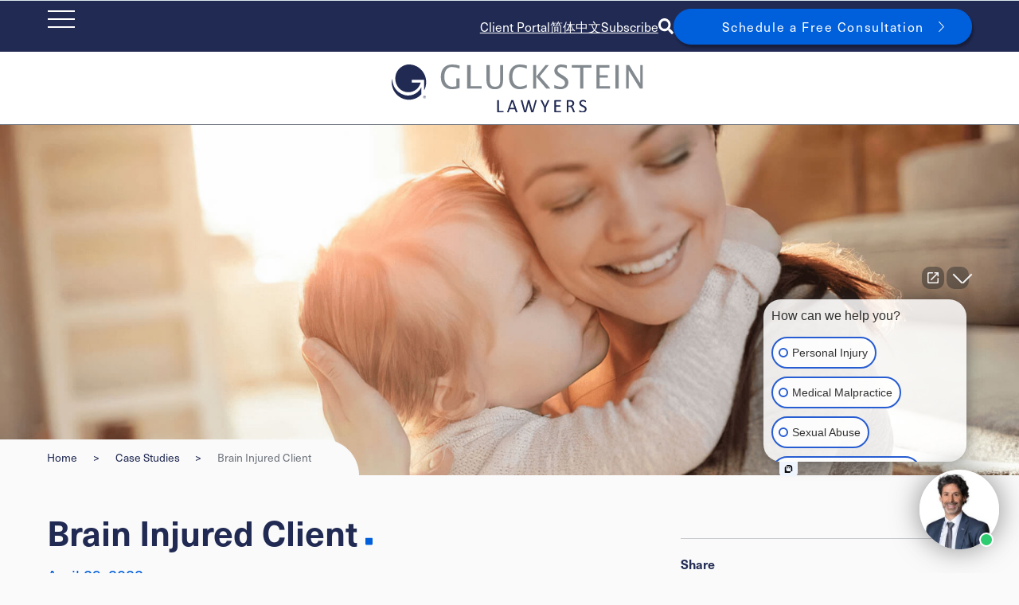

--- FILE ---
content_type: text/html; charset=utf-8
request_url: https://www.gluckstein.com/case/brain-injury-bicycle-accident
body_size: 60153
content:
 <!DOCTYPE html> <html lang="en"> <head> <meta http-equiv="X-UA-Compatible" content="IE=edge,chrome=1" /> <meta charset="utf-8" /> <meta name="viewport" content="width=device-width, initial-scale=1, minimum-scale=1"> <link rel="preconnect" href="https://www.googletagmanager.com"> <link rel="preconnect" href="https://www.google-analytics.com"> <meta name="msvalidate.01" content="E8094E099E57ED1ADCAB62DC79194089" /> <link rel="stylesheet" href="https://use.typekit.net/aib0waf.css"> <!-- FontAwesome --> <script src="https://kit.fontawesome.com/c1aa683917.js" crossorigin="anonymous" async></script> <!-- load this style sheet asyncronously --> <link rel="stylesheet" href="/Styles/dist/kendo-ui-custom.min.css" media="print" onload="this.media='all'">  <!-- Google Tag Manager --> <script>
            (function (w, d, s, l, i) {
                w[l] = w[l] || []; w[l].push({
                    'gtm.start':
                        new Date().getTime(), event: 'gtm.js'
                }); var f = d.getElementsByTagName(s)[0],
                    j = d.createElement(s), dl = l != 'dataLayer' ? '&l=' + l : ''; j.async = true; j.src =
                        'https://www.googletagmanager.com/gtm.js?id=' + i + dl; f.parentNode.insertBefore(j, f);
            })(window, document, 'script', 'dataLayer', 'GTM-WPNB4L9');</script> <!-- End Google Tag Manager --> <!-- Main Stylesheet --> <link rel="stylesheet" href="/Styles/dist/main.min.css?v=639005467819140976"> <!-- Start cookieyes banner --> <!--<script id="cookieyes" type="text/javascript" crossorigin="anonymous" src="https://cdn-cookieyes.com/client_data/0826ac0433f2c8bf38aaad0a/script.js"></script>
--> <!-- End cookieyes banner --> <title>
	Brain Injured Client - Gluckstein Lawyers
</title><meta id="description" name="description" content="Derek Nicholson succeeded in obtaining a $6 million dollar settlement for a young man who was brain injured when he was struck by an SUV while riding his b..." /><meta id="author" name="author" content="Gluckstein LLP" /><meta id="publisher" name="publisher" content="Gluckstein LLP" /><meta id="ogtype" property="og:type" content="article" /><meta id="ogtitle" property="og:title" content="Brain Injured Client - Gluckstein Lawyers" /><meta id="ogdescription" property="og:description" content="Derek Nicholson succeeded in obtaining a $6 million dollar settlement for a young man who was brain injured when he was struck by an SUV while riding his b..." /><meta id="ogsitename" property="og:site_name" content="Gluckstein LLP" /><meta id="oglocale" property="og:locale" content="en_US" /><meta id="ogurl" property="og:url" content="https://www.gluckstein.com/case/brain-injury-bicycle-accident" /><meta id="ogimage" property="og:image" content="https://www.gluckstein.comCFImages/logo_SocialSharing.png" /><meta id="ogsecureimage" property="og:image:secure_url" content="https://www.gluckstein.comCFImages/logo_SocialSharing.png" /><meta id="ogimagetype" property="og:image:type" content="image/png" /><meta id="ogimagewidth" property="og:image:width" content="600" /><meta id="ogimageheight" property="og:image:height" content="600" /><meta id="ogarticlepublished" property="article:published_time" content="2022-04-29" /><meta id="ogarticlemodified" property="article:modified_time" content="2022-08-08" /><meta id="twittercard" name="twitter:card" content="summary_large_image" /><meta id="twittertitle" name="twitter:title" content="Brain Injured Client - Gluckstein Lawyers" /><meta id="twitterdescription" name="twitter:description" content="Derek Nicholson succeeded in obtaining a $6 million dollar settlement for a young man who was brain injured when he was struck by an SUV while riding his b..." /><meta id="twitterimage" name="twitter:image" content="https://www.gluckstein.comCFImages/logo_SocialSharing.png" /><meta id="twittersite" name="twitter:site" content="Gluckstein LLP" /><meta id="twittercreator" name="twitter:creator" content="@glucksteinlaw" /><meta name="Generator" content="Sitefinity 15.0.8226.0 SE" /><link rel="canonical" href="https://www.gluckstein.com/case/brain-injury-bicycle-accident" /></head> <body class=" detailPage "> <!-- Google Tag Manager (noscript) --> <noscript> <iframe src="https://www.googletagmanager.com/ns.html?id=GTM-WPNB4L9"
                    height="0" width="0" style="display:none;visibility:hidden"></iframe> </noscript> <nav id="skiptocontent" aria-label="Skip Navigation Links" style=""> <a href="#main_content" tabindex="0">skip to main content</a> </nav> <div hidden> <span id="new-window-0">Opens in a new window</span> <span id="new-window-1">Opens an external site</span> <span id="new-window-2">Opens an external site in a new tab</span> </div> <div id="wrapper" class="pageWrapper"> <header id="header"> 
<div id="cph_globalAlerts_T23CD3EEE011_Col00" class="sf_colsIn alertHeader dark" data-sf-element="Div" data-placeholder-label="Alerts Wrapper"><div id="cph_globalAlerts_T23CD3EEE041_Col00" class="container full sf_colsIn" data-sf-element="ContainerFull" data-placeholder-label="Container (Full Width Padded)">



</div>

</div>

 <div class="mobileHeader"> <nav class="mobileNav dark" aria-label="Mobile Site Navigation" aria-expanded="false"> 
<div id="cph_mobileNav_T23CD3EEE083_Col00" class="sf_colsIn topLinks" data-sf-element="Div" data-placeholder-label="Top Links">
    <div class="sfContentBlock sf-Long-text cmsContent"><p><a data-sf-ec-immutable="" href="https://clientportal.filevineapp.ca/" target="_blank">Client Portal</a></p></div>

    <div class="sfContentBlock sf-Long-text cmsContent"><a href="/zh-hans">简体中文</a></div>

    <div class="sfContentBlock sf-Long-text cmsContent"><p><a href="/subscribe">Subscribe</a></p></div>


</div> </nav> </div> <div class="searchHiddenWrapper"> 
<div class="form-inline ">
    <div class="searchHidden">



        <div class="formGroup" role="search">
            <input type="search" id="searchBox-1" title="Search input" placeholder="Site Search" class="form-control" value="" aria-autocomplete="both" aria-describedby='SearchInfo-1' />
            <button type="button" class="sfsearchSubmit button" aria-label="Submit Search"><span role="presentation" class="searchSubmit fas fa-sign-in-alt"></span><span class="sr-only">Submit Search</span></button>
            <span id='SearchInfo-1' aria-hidden="true" hidden>When autocomplete results are available use up and down arrows to review and enter to select.</span>
        </div>
        <button type="button" class="button outline searchCollapse"><span role="presentation" class="fal fa-times"></span><span class="sr-only">Close Search</span></button>

        <input type="hidden" data-sf-role="resultsUrl" value="/search-results" />
        <input type="hidden" data-sf-role="indexCatalogue" value="wholesite" />
        <input type="hidden" data-sf-role="wordsMode" value="AllWords" />
        <input type="hidden" data-sf-role="disableSuggestions" value='false' />
        <input type="hidden" data-sf-role="minSuggestionLength" value="3" />
        <input type="hidden" data-sf-role="suggestionFields" value="Title,Content" />
        <input type="hidden" data-sf-role="language" value="en" />
        <input type="hidden" data-sf-role="suggestionsRoute" value="/restapi/search/suggestions" />
        <input type="hidden" data-sf-role="searchTextBoxId" value='#searchBox-1' />
        <input type="hidden" data-sf-role="searchButtonId" value='#searchButton-1' />

        

    </div>
</div>

 </div> <div class="topHeader"> <button class="hamburger" type="button"> <span class="sr-only">Open Main Site Navigation</span> <div class="hamburger-inner"></div> </button> 
<div id="cph_topHeader_T23CD3EEE042_Col00" class="sf_colsIn container full dark" data-sf-element="ContainerFull" data-placeholder-label="Container (Full Width Padded)"><div id="cph_topHeader_T23CD3EEE015_Col00" class="sf_colsIn topHeaderFlexWrapper" data-sf-element="Div" data-placeholder-label="Top Header Items"><div id="cph_topHeader_T23CD3EEE084_Col00" class="sf_colsIn topLinks" data-sf-element="Div" data-placeholder-label="Top Links">
    <div class="sfContentBlock sf-Long-text cmsContent"><p><a data-sf-ec-immutable="" href="https://clientportal.filevineapp.ca/" target="_blank">Client Portal</a></p></div>

    <div class="sfContentBlock sf-Long-text cmsContent"><a href="/zh-hans">简体中文</a></div>

    <div class="sfContentBlock sf-Long-text cmsContent"><p><a href="/subscribe">Subscribe</a></p></div>


</div><div id="cph_topHeader_T23CD3EEE037_Col00" class="sf_colsIn search" data-sf-element="Div" data-placeholder-label="Search">
    <div class="sfContentBlock sf-Long-text cmsContent"><a class="searchExpand" aria-label="Toggle search box" data-sf-ec-immutable=""><span role="presentation" class="fas fa-search"></span><span class="sr-only">Open search</span></a></div>


</div><div id="cph_topHeader_T23CD3EEE013_Col00" class="sf_colsIn cta" data-sf-element="Div" data-placeholder-label="Call to action">
    <div class="sfContentBlock sf-Long-text cmsContent"><a class="button arrow" href="/about/free-consultation">Schedule a Free Consultation</a></div>


</div>

</div>

</div> </div> <div class="header"> 
<div id="cph_header_T23CD3EEE043_Col00" class="container full sf_colsIn" data-sf-element="ContainerFull" data-placeholder-label="Container (Full Width Padded)"><div class="grid resizable mainHeaderGrid" data-sf-element="Resizable 2 Column Grid" data-gutter-width="1rem" data-media-breakpoint="none" data-align-items="grid-align-stretch" data-justify-content="grid-start" style="margin: 0px calc(-0.5rem);">
    <div id="cph_header_T23CD3EEE066_Col00" class="sf_colsIn col logo col-fixed col-align-start col-middle" data-sf-element="Column 1" data-placeholder-label="Logo" data-col-width="320px" data-align-items="col-align-start" data-justify-content="col-middle" style="margin: 0px calc(0.5rem); width: 320px;">
    <div class="sfContentBlock sf-Long-text cmsContent"><p><a href="/home"><img src="/images/default-source/logos/gluckstein_logo.svg?sfvrsn=5c03a177_6" height="60" width="320" alt="Gluckstein Lawyers Logo"></a></p></div>
</div>
    <div id="cph_header_T23CD3EEE066_Col01" class="sf_colsIn col menu col-align-end col-middle" data-sf-element="Column 2" data-placeholder-label="Main Nav" data-col-width="grow" data-align-items="col-align-end" data-justify-content="col-middle" style="margin: 0px calc(0.5rem);">

<nav class="mainNavWrapper" aria-label="Main site navigation">
    <ul class="mainNav">
    <li class="rootMenuItem hasChildren ">
        <a href="/about" target="_self" class="">About</a>
            <ul class="">
                                                                            <li class=" ">
                <a class="" href="/about/who-we-are" target="_self">Who We Are</a>
            </li>
            <li class=" ">
                <a class="" href="/about/why-choose-us" target="_self">Why Choose Us</a>
            </li>
            <li class=" ">
                <a class="" href="/about/referrals" target="_self">Referrals</a>
            </li>
            <li class=" ">
                <a class="" href="/about/community-involvement" target="_self">Community Involvement&#160;</a>
            </li>
            <li class=" ">
                <a class="" href="/about/awards" target="_self">Awards</a>
            </li>
            <li class=" ">
                <a class="" href="/about/case-studies" target="_self">Case Studies</a>
            </li>
            <li class=" ">
                <a class="" href="/about/fees" target="_self">Contingency Fees</a>
            </li>
            <li class=" ">
                <a class="" href="/about/careers" target="_self">Careers</a>
            </li>
            <li class=" ">
                <a class="" href="/about/gluckstein-family-of-sites" target="_self">Our History</a>
            </li>
            <li class=" ">
                <a class="" href="/about/free-consultation" target="_self">Free Consultation</a>
            </li>
            <li class=" ">
                <a class="" href="/about/inclusivity-at-gluckstein" target="_self">Inclusivity at Gluckstein</a>
            </li>

            </ul>
    </li>
    <li class="rootMenuItem hasChildren ">
        <a href="/team" target="_self" class="">Team</a>
            <ul class="teammembers">
            <div class="megaContainer">

                <p><a href="/team">Lawyers</a></p>
                <ul>
                            <li >
                                <a  href="https://www.gluckstein.com/bio/bernard-gluckstein">Bernard L. Gluckstein</a>
                            </li>
                            <li >
                                <a  href="https://www.gluckstein.com/bio/charles-gluckstein">Charles E. Gluckstein</a>
                            </li>
                            <li >
                                <a  href="https://www.gluckstein.com/bio/richard-halpern">Richard Halpern</a>
                            </li>
                            <li >
                                <a  href="https://www.gluckstein.com/bio/david-lackman">David Lackman</a>
                            </li>
                            <li >
                                <a  href="https://www.gluckstein.com/bio/steven-rastin">M. Steven Rastin</a>
                            </li>
                            <li >
                                <a  href="https://www.gluckstein.com/bio/simona-jellinek">Simona Jellinek</a>
                            </li>
                            <li >
                                <a  href="https://www.gluckstein.com/bio/pinta-maguire">Pinta Maguire</a>
                            </li>
                            <li >
                                <a  href="https://www.gluckstein.com/bio/jonathan-burton">Jonathan Burton</a>
                            </li>
                            <li >
                                <a  href="https://www.gluckstein.com/bio/erin-ellis">Erin Ellis</a>
                            </li>
                            <li >
                                <a  href="https://www.gluckstein.com/bio/linda-o-brien">Linda O’Brien</a>
                            </li>
                            <li >
                                <a  href="https://www.gluckstein.com/bio/jan-marin">Jan Marin</a>
                            </li>
                            <li >
                                <a  href="https://www.gluckstein.com/bio/jordan-assaraf">Jordan Assaraf</a>
                            </li>
                            <li >
                                <a  href="https://www.gluckstein.com/bio/jessica-golosky">Jessica Golosky</a>
                            </li>
                            <li >
                                <a  href="https://www.gluckstein.com/bio/gabriel-lessard">Gabriel Lessard</a>
                            </li>
                            <li >
                                <a  href="https://www.gluckstein.com/bio/ivanna-iwasykiw">Ivanna Iwasykiw</a>
                            </li>
                            <li >
                                <a  href="https://www.gluckstein.com/bio/david-stein">David Stein</a>
                            </li>
                            <li >
                                <a  href="https://www.gluckstein.com/bio/rebecca-coughlan">Rebecca Coughlan</a>
                            </li>
                            <li >
                                <a  href="https://www.gluckstein.com/bio/bethany-nicholson">Bethany Nicholson</a>
                            </li>
                            <li >
                                <a  href="https://www.gluckstein.com/bio/navneet-ranu">Navneet Ranu</a>
                            </li>
                            <li >
                                <a  href="https://www.gluckstein.com/bio/emma-partridge">Emma Partridge</a>
                            </li>
                            <li >
                                <a  href="https://www.gluckstein.com/bio/melody-ighani">Melody Ighani</a>
                            </li>
                            <li >
                                <a  href="https://www.gluckstein.com/bio/derek-nicholson">Derek Nicholson</a>
                            </li>

                </ul>
                <p><a href="/team">All Team Members</a></p>
            </div>
                                                                
            </ul>
    </li>
    <li class="rootMenuItem hasChildren ">
        <a href="/expertise" target="_self" class="">Expertise</a>
            <ul class="expertises">
                    <div class="megaContainer">
        <p><a href="/expertise">All Expertise</a></p>
        <ul>
            <li class="hasChildren"><a href="https://www.gluckstein.com/expertise-area/birth-injury">Birth Injury</a><span class='toggle'></span><ul class="level2"><li><a href="https://www.gluckstein.com/expertise-area/brachial-plexus-injuries">Brachial Plexus Injuries</a></li><li><a href="https://www.gluckstein.com/expertise-area/cerebral-palsy">Cerebral Palsy</a></li><li><a href="https://www.gluckstein.com/expertise-area/erbs-palsy">Erb’s Palsy</a></li><li><a href="https://www.gluckstein.com/expertise-area/hypoxic-ischemic-encephalopathy-(hie)">Hypoxic Ischemic Encephalopathy (HIE)</a></li><li><a href="https://www.gluckstein.com/expertise-area/kernicterus-from-hyperbilirubinemia">Kernicterus from Hyperbilirubinemia</a></li><li><a href="https://www.gluckstein.com/expertise-area/meconium-aspiration-syndrome">Meconium Aspiration Syndrome</a></li><li><a href="https://www.gluckstein.com/expertise-area/negligent-newborn-resuscitation">Negligent Newborn Resuscitation</a></li><li><a href="https://www.gluckstein.com/expertise-area/newborn-infections">Newborn Infections</a></li><li><a href="https://www.gluckstein.com/expertise-area/newborn-seizures">Newborn Seizures</a></li><li><a href="https://www.gluckstein.com/expertise-area/obstetrical-errors">Obstetrical Errors</a></li><li><a href="https://www.gluckstein.com/expertise-area/periventricular-leukomalacia-(pvl)">Periventricular Leukomalacia (PVL)</a></li><li><a href="https://www.gluckstein.com/expertise-area/trauma-from-forceps-vacuum">Trauma from Forceps & Vacuum</a></li></ul></li><li class="hasChildren"><a href="https://www.gluckstein.com/expertise-area/medical-malpractice">Medical Malpractice</a><span class='toggle'></span><ul class="level2"><li><a href="https://www.gluckstein.com/expertise-area/chiropractic-errors">Chiropractic Errors</a></li><li><a href="https://www.gluckstein.com/expertise-area/emergency-room-errors">Emergency Room Errors</a></li><li><a href="https://www.gluckstein.com/expertise-area/fertility-medical-negligence">Fertility Medical Negligence</a></li><li><a href="https://www.gluckstein.com/expertise-area/medication-errors">Medication Errors</a></li><li><a href="https://www.gluckstein.com/expertise-area/misdiagnosis-and-delayed-diagnosis">Misdiagnosis and Delayed Diagnosis</a></li><li><a href="https://www.gluckstein.com/expertise-area/nursing-errors">Nursing Errors</a></li><li><a href="https://www.gluckstein.com/expertise-area/surgical-errors">Surgical Errors</a></li></ul></li><li class="hasChildren"><a href="https://www.gluckstein.com/expertise-area/motor-vehicle-accidents-lawyers">Motor Vehicle Accidents</a><span class='toggle'></span><ul class="level2"><li><a href="https://www.gluckstein.com/expertise-area/accident-benefits-claims">Accident Benefit Claims</a></li><li><a href="https://www.gluckstein.com/expertise-area/bicycle-accidents">Bicycle Accidents</a></li><li><a href="https://www.gluckstein.com/expertise-area/boat-accidents">Boat Accidents</a></li><li><a href="https://www.gluckstein.com/expertise-area/car-accident">Car Accident</a></li><li><a href="https://www.gluckstein.com/expertise-area/e-bike-and-e-scooters-accidents">E-Bike and E-Scooters Accidents</a></li><li><a href="https://www.gluckstein.com/expertise-area/motorcycle-accidents">Motorcycle Accidents</a></li><li><a href="https://www.gluckstein.com/expertise-area/pedestrian-accidents">Pedestrian Accidents</a></li><li><a href="https://www.gluckstein.com/expertise-area/snowmobile-atv-accidents">Snowmobile & ATV Accidents</a></li><li><a href="https://www.gluckstein.com/expertise-area/truck-accidents">Truck Accidents</a></li></ul></li><li class="hasChildren"><a href="https://www.gluckstein.com/expertise-area/long-term-disability-lawyers">Disability Claims</a><span class='toggle'></span><ul class="level2"><li><a href="https://www.gluckstein.com/expertise-area/fibromyalgia-and-chronic-pain">Fibromyalgia and Chronic Pain</a></li><li><a href="https://www.gluckstein.com/expertise-area/long-term-disability-denials">Long Term Disability Denials</a></li><li><a href="https://www.gluckstein.com/expertise-area/long-haul-covid-claims">Long-Haul COVID Claims</a></li></ul></li><li><a href="https://www.gluckstein.com/expertise-area/personal-injury-lawyers">Personal Injury Lawyers</a></li><li class="hasChildren"><a href="https://www.gluckstein.com/expertise-area/sexual-abuse">Sexual Abuse</a><span class='toggle'></span><ul class="level2"><li><a href="https://www.gluckstein.com/expertise-area/childhood-sexual-abuse">Childhood Sexual Abuse</a></li><li><a href="https://www.gluckstein.com/expertise-area/family-and-foster-care-sexual-abuse">Children's Aid and Foster Care Sexual Abuse</a></li><li><a href="https://www.gluckstein.com/expertise-area/clergy-sexual-abuse">Clergy Sexual Abuse</a></li><li><a href="https://www.gluckstein.com/expertise-area/coaches">Coaches Abuse</a></li><li><a href="https://www.gluckstein.com/expertise-area/historic-sexual-abuse">Historic Sexual Abuse</a></li><li><a href="https://www.gluckstein.com/expertise-area/institutional-sexual-abuse">Institutional Sexual Abuse</a></li><li><a href="https://www.gluckstein.com/expertise-area/male-victims-of-sexual-abuse">Male Sexual Abuse</a></li><li><a href="https://www.gluckstein.com/expertise-area/military">Military Sexual Abuse</a></li><li><a href="https://www.gluckstein.com/expertise-area/physician-sexual-abuse">Physician Sexual Abuse</a></li><li><a href="https://www.gluckstein.com/expertise-area/scouts-and-big-brother-programs">Scouts and Big Brother Programs Abuse</a></li><li><a href="https://www.gluckstein.com/expertise-area/teacher-sexual-abuse">Teacher Sexual Abuse</a></li></ul></li><li class="hasChildren"><a href="https://www.gluckstein.com/expertise-area/class-action-mass-torts">Class Action & Mass Torts</a><span class='toggle'></span><ul class="level2"><li><a href="https://www.gluckstein.com/expertise-area/perfluoroalkyl-and-polyfluoroalkyl-substances-(pfas)">Perfluoroalkyl and Polyfluoroalkyl Substances (PFAS)</a></li><li class="hasChildren"><a href="https://www.gluckstein.com/expertise-area/product-liability">Product Liability</a><span class='toggle'></span><ul class="level3"><li><a href="https://www.gluckstein.com/expertise-area/drug-recalls">Drug Recalls</a></li><li><a href="https://www.gluckstein.com/expertise-area/defective-products">Defective Products</a></li><li><a href="https://www.gluckstein.com/expertise-area/surgical-implants">Surgical Implants</a></li><li><a href="https://www.gluckstein.com/expertise-area/product-recalls">Product Recalls</a></li><li><a href="https://www.gluckstein.com/expertise-area/medical-device-malfunctions">Medical Device Malfunction</a></li></ul></ul></li><li class="hasChildren"><a href="https://www.gluckstein.com/expertise-area/catastrophic-injury">Catastrophic Injury</a><span class='toggle'></span><ul class="level2"><li><a href="https://www.gluckstein.com/expertise-area/brain-injury">Brain Injury</a></li><li><a href="https://www.gluckstein.com/expertise-area/ontario-catastrophic-orthopaedic-injury-lawyers">Orthopaedic Injury</a></li><li><a href="https://www.gluckstein.com/expertise-area/ontario-catastrophic-paralysis-injury-lawyers">Paralysis</a></li><li><a href="https://www.gluckstein.com/expertise-area/spinal-cord-injury">Spinal Cord Injury</a></li></ul></li><li class="hasChildren"><a href="https://www.gluckstein.com/expertise-area/slip-and-falls">Slip and Falls</a><span class='toggle'></span><ul class="level2"><li><a href="https://www.gluckstein.com/expertise-area/occupier-liability">Occupier Liability</a></li><li><a href="https://www.gluckstein.com/expertise-area/social-host-liability">Social Host Liability</a></li></ul></li><li class="hasChildren"><a href="https://www.gluckstein.com/expertise-area/pediatric-injury">Pediatric Injury</a><span class='toggle'></span><ul class="level2"><li><a href="https://www.gluckstein.com/expertise-area/summer-camp-injuries">Children and Camp Injuries</a></li><li><a href="https://www.gluckstein.com/expertise-area/sports-injuries">Children and Sports Injuries</a></li><li><a href="https://www.gluckstein.com/expertise-area/daycare-accidents">Daycare Accidents</a></li><li><a href="https://www.gluckstein.com/expertise-area/near-drowning">Near Drowning</a></li><li><a href="https://www.gluckstein.com/expertise-area/concussion">Pediatric Concussion</a></li><li><a href="https://www.gluckstein.com/expertise-area/school-injuries">School Injuries</a></li></ul></li><li><a href="https://www.gluckstein.com/expertise-area/wrongful-death-lawyers">Wrongful Death</a></li><li class="hasChildren"><a href="https://www.gluckstein.com/expertise-area/product-liability">Product Liability</a><span class='toggle'></span><ul class="level2"><li><a href="https://www.gluckstein.com/expertise-area/defective-products">Defective Products</a></li><li><a href="https://www.gluckstein.com/expertise-area/drug-recalls">Drug Recalls</a></li><li><a href="https://www.gluckstein.com/expertise-area/medical-device-malfunctions">Medical Device Malfunction</a></li><li><a href="https://www.gluckstein.com/expertise-area/product-recalls">Product Recalls</a></li><li><a href="https://www.gluckstein.com/expertise-area/surgical-implants">Surgical Implants</a></li></ul></li><li class="hasChildren"><a href="https://www.gluckstein.com/expertise-area/cross-border-accident">Cross-Border Accidents</a><span class='toggle'></span><ul class="level2"><li><a href="https://www.gluckstein.com/expertise-area/car-accident">Car Accident</a></li><li class="hasChildren"><a href="https://www.gluckstein.com/expertise-area/catastrophic-injury">Catastrophic Injury</a><span class='toggle'></span><ul class="level3"><li><a href="https://www.gluckstein.com/expertise-area/brain-injury">Brain Injury</a></li><li><a href="https://www.gluckstein.com/expertise-area/ontario-catastrophic-orthopaedic-injury-lawyers">Orthopaedic Injury</a></li><li><a href="https://www.gluckstein.com/expertise-area/ontario-catastrophic-paralysis-injury-lawyers">Paralysis</a></li><li><a href="https://www.gluckstein.com/expertise-area/spinal-cord-injury">Spinal Cord Injury</a></li></ul><li class="hasChildren"><a href="https://www.gluckstein.com/expertise-area/motor-vehicle-accidents-lawyers">Motor Vehicle Accidents</a><span class='toggle'></span><ul class="level3"><li><a href="https://www.gluckstein.com/expertise-area/e-bike-and-e-scooters-accidents">E-Bike and E-Scooters Accidents</a></li><li><a href="https://www.gluckstein.com/expertise-area/truck-accidents">Truck Accidents</a></li><li><a href="https://www.gluckstein.com/expertise-area/car-accident">Car Accident</a></li><li><a href="https://www.gluckstein.com/expertise-area/boat-accidents">Boat Accidents</a></li><li><a href="https://www.gluckstein.com/expertise-area/bicycle-accidents">Bicycle Accidents</a></li><li><a href="https://www.gluckstein.com/expertise-area/snowmobile-atv-accidents">Snowmobile & ATV Accidents</a></li><li><a href="https://www.gluckstein.com/expertise-area/pedestrian-accidents">Pedestrian Accidents</a></li><li><a href="https://www.gluckstein.com/expertise-area/motorcycle-accidents">Motorcycle Accidents</a></li><li><a href="https://www.gluckstein.com/expertise-area/accident-benefits-claims">Accident Benefit Claims</a></li></ul><li><a href="https://www.gluckstein.com/expertise-area/motorcycle-accidents">Motorcycle Accidents</a></li><li><a href="https://www.gluckstein.com/expertise-area/spinal-cord-injury">Spinal Cord Injury</a></li></ul></li><li class="hasChildren"><a href="https://www.gluckstein.com/expertise-area/public-transportation-accidents">Public Transportation Accidents</a><span class='toggle'></span><ul class="level2"><li><a href="https://www.gluckstein.com/expertise-area/bus-accidents">Bus Accidents</a></li><li><a href="https://www.gluckstein.com/expertise-area/subway-and-streetcar-accidents">Subway and Streetcar Accidents</a></li><li><a href="https://www.gluckstein.com/expertise-area/train-injuries">Train Injuries</a></li></ul></li><li><a href="https://www.gluckstein.com/expertise-area/airplane-accidents">Airplane Accidents</a></li><li><a href="https://www.gluckstein.com/expertise-area/fertility-medical-negligence">Fertility Medical Negligence</a></li>
        </ul>
    </div>
                                                
            </ul>
    </li>
    <li class="rootMenuItem hasChildren ">
        <a href="/class-actions" target="_self" class="">Class Actions</a>
            <ul class="classactions">
                                    <div class="megaContainer">
        <p><a href="/class-actions">Current Class Actions</a></p>
        <ul>
            <li><a href="/class-actions/covid-19-long-term-care-class-action">COVID-19 Long-Term Care Class Action</a></li><li><a href="/class-actions/automobile-insurance-total-loss-class-action">Automobile Insurance Total Loss Class Action</a></li><li><a href="/class-actions/depo-provera-birth-control-injection-brain-tumor-class-action">Depo-Provera Birth Control Injection Brain Tumor Class Action</a></li><li><a href="/class-actions/president-s-choice-financial-duplicative-nsf-fees-class-action">President’s Choice Financial Duplicative NSF Fees Class Action</a></li><li><a href="/class-actions/ford-fusion-phev-2019-2020-recall-class-action">Ford Fusion PHEV 2019-2020 Recall Class Action</a></li><li><a href="/class-actions/cochlear-implant-class-action">Cochlear Implant Class Action</a></li><li><a href="/class-actions/necrotizing-enterocolitis-class-action">Necrotizing Enterocolitis Class Action</a></li><li><a href="/class-actions/health-sciences-north-mass-tort">Health Sciences North Mass Tort</a></li><li><a href="/class-actions/ukraine-international-airlines-flight-752">Ukraine International Airlines Flight 752</a></li><li><a href="/class-actions/zimmer-biomet-explor-modular-radial-head-class-action">Zimmer Biomet ExploR Modular Radial Head System Mass Tort</a></li>
        </ul>
        <p>Related Expertise</p>
        <ul>
            
            <li><a href ="https://www.gluckstein.com/expertise-area/class-action-mass-torts">Class Action & Mass Torts</a></li><li><a href ="https://www.gluckstein.com/expertise-area/product-liability">Product Liability</a></li>
        </ul>
    </div>
                                
            </ul>
    </li>
    <li class="rootMenuItem hasChildren ">
        <a href="/resources" target="_self" class="">Resources</a>
            <ul class="">
                                                                            <li class=" ">
                <a class="" href="/resources/blog-and-news" target="_self">Blog &amp; News</a>
            </li>
            <li class=" ">
                <a class="" href="/resources/faqs" target="_self">FAQs</a>
            </li>
            <li class=" ">
                <a class="" href="/resources/events" target="_self">Events</a>
            </li>
            <li class=" ">
                <a class="" href="/resources/videos-and-podcasts" target="_self">Videos &amp; Podcasts</a>
            </li>
            <li class=" ">
                <a class="" href="/resources/papers-and-guides" target="_self">Papers &amp; Guides</a>
            </li>
            <li class=" ">
                <a class="" href="/resources/glossary-of-terms" target="_self">Glossary of Terms</a>
            </li>
            <li class=" ">
                <a class="" href="/resources/external-resources" target="_self">External Resources</a>
            </li>
            <li class=" ">
                <a class="" href="/resources/scholarships" target="_self">Scholarship Programs</a>
            </li>
            <li class=" ">
                <a class="" href="/resources/sixties-scoop-survivors" target="_self">Sixties Scoop Survivors</a>
            </li>
            <li class=" ">
                <a class="" href="/resources/sexual-abuse-lawyers" target="_self">Sexual Abuse Lawyers</a>
            </li>
            <li class=" ">
                <a class="" href="/resources/barrie-personal-injury-lawyers" target="_self">Barrie Personal Injury Lawyers</a>
            </li>
            <li class=" ">
                <a class="" href="/resources/birth-injury-lawyers" target="_self">Birth Injury Lawyers</a>
            </li>
            <li class=" ">
                <a class="" href="/resources/support-resources-for-pediatric-brain-and-birth-injuries" target="_self">Support Resources for Pediatric Brain and Birth Injuries</a>
            </li>

            </ul>
    </li>
    <li class="rootMenuItem ">
        <a href="/testimonials" target="_self" class="">Testimonials</a>
    </li>
    <li class="rootMenuItem hasChildren ">
        <a href="/contact" target="_self" class="">Contact</a>
            <ul class="offices">
                                                    <div class="megaContainer">
        <p>Offices</p>
                <ul>
                <li>
                    <a href="https://www.gluckstein.com/office/toronto">Toronto</a>
                </li>
                <li>
                    <a href="https://www.gluckstein.com/office/ottawa">Ottawa</a>
                </li>
                <li>
                    <a href="https://www.gluckstein.com/office/niagara">Niagara</a>
                </li>
                <li>
                    <a href="https://www.gluckstein.com/office/barrie">Barrie</a>
                </li>
                <li>
                    <a href="https://www.gluckstein.com/office/collingwood">Collingwood</a>
                </li>
        </ul>

        <p>Areas We Serve</p>
                <ul>
                <li>
                    <a href="https://www.gluckstein.com/office/midland">Midland</a>
                </li>
                <li>
                    <a href="https://www.gluckstein.com/office/orillia">Orillia</a>
                </li>
                <li>
                    <a href="https://www.gluckstein.com/office/sudbury">Sudbury</a>
                </li>
                <li>
                    <a href="https://www.gluckstein.com/office/st.-catharines">St. Catharines</a>
                </li>
                <li>
                    <a href="https://www.gluckstein.com/office/kingston">Kingston</a>
                </li>
                <li>
                    <a href="https://www.gluckstein.com/office/oshawa">Oshawa</a>
                </li>
                <li>
                    <a href="https://www.gluckstein.com/office/waterloo">Waterloo</a>
                </li>
                <li>
                    <a href="https://www.gluckstein.com/office/guelph">Guelph</a>
                </li>
                <li>
                    <a href="https://www.gluckstein.com/office/fort-erie">Fort Erie</a>
                </li>
                <li>
                    <a href="https://www.gluckstein.com/office/peterborough">Peterborough</a>
                </li>
                <li>
                    <a href="https://www.gluckstein.com/office/niagara-falls">Niagara Falls</a>
                </li>
                <li>
                    <a href="https://www.gluckstein.com/office/hamilton">Hamilton</a>
                </li>
        </ul>

    </div>
                
            </ul>
    </li>
    </ul>
</nav>

















    


</div>
</div>

</div> </div> </header> <main> <div class="topper"> 
 </div> <div class="bd" id="main_content"> 


        <script type="application/ld+json">
                [{"@context":"https://schema.org","@type":"Article","description":"Derek Nicholson succeeded in obtaining a $6 million dollar settlement for a young man who was brain injured when he was struck by an SUV while riding his b...","image":"https://www.gluckstein.comCFImages/logo_SocialSharing.png","mainEntityOfPage":"https://www.gluckstein.com/case/brain-injury-bicycle-accident","url":"https://www.gluckstein.com/case/brain-injury-bicycle-accident","author":{"@type":"Person","name":"Derek Nicholson"},"dateCreated":"2022-04-29T00:00:00-04:00","dateModified":"2022-08-08T00:00:00-04:00","datePublished":"2022-04-29T00:00:00-04:00","headline":"Brain Injured Client - Gluckstein Lawyers","isPartOf":{"@type":"WebSite","name":"Gluckstein LLP","description":"Gluckstein Lawyers provides counsel and full-circle care for Ontarians who have suffered catastrophic injuries. Our experienced and compassionate team serves clients in Toronto, Ottawa, Niagara, Barrie and across Ontario, helping them return to their highest functioning potential.","image":{"@type":"ImageObject","url":"https://www.gluckstein.com/CFImages/logo_SocialSharing.png"},"url":"https://www.gluckstein.com"},"publisher":{"@type":"Organization","name":"Gluckstein LLP","description":"Gluckstein Lawyers provides counsel and full-circle care for Ontarians who have suffered catastrophic injuries. Our experienced and compassionate team serves clients in Toronto, Ottawa, Niagara, Barrie and across Ontario, helping them return to their highest functioning potential.","image":"https://www.gluckstein.com/CFImages/logo_SocialSharing.png","sameAs":["https://www.facebook.com/glucksteinlawyers/","https://twitter.com/glucksteinlaw","https://www.linkedin.com/company/gluckstein-personal-injury-lawyers/","https://www.instagram.com/glucksteinlawyers/","https://www.youtube.com/channel/UC24JLqRUX4qL4o5j7CRLsqQ","https://www.tiktok.com/@glucksteinlawyers","https://www.pinterest.ca/glucksteinlaw/"],"url":"https://www.gluckstein.com","address":{"@type":"PostalAddress","addressCountry":"Canada","addressLocality":"Toronto","addressRegion":"ON","postalCode":"M5G 2C2","streetAddress":"595 Bay Street, Suite 301"},"email":"info@gluckstein.com","logo":"https://www.gluckstein.com/CFImages/logo_SocialSharing.png","telephone":"416-408-4252"},"wordCount":91}]
        </script>

<article aria-label="Brain Injured Client" class="detailView insight case noImage">



    <div class="topperSection">
        <div class="imageAndBreadcrumbs">
            
            <div class="bgImgWrapper   ">
                            <div class="bgImg" style="background-image:url('/CFImages/FallBackImages/resources_fallback.jpg')" role="img" aria-label="Default photo used for Brain Injured Client" ></div>
            </div>


            
            <div class="breadCrumb ">
    <div class="container">
        <nav class="breadCrumbInner">
                    <a href="/home">Home</a>
                    <span class="separator">></span>
                    <a href="/about/case-studies">Case Studies</a>
                    <span class="separator">></span>
                    <span class="activeCrumb">Brain Injured Client</span>
        </nav>
    </div>
</div>
        </div>
    </div>
    <div class="sidebarGrid container">
        <div class="mainContent">
            <h1 id="overview" class="topperTitle">Brain Injured Client</h1>
            <span class='dates' ><time datetime='2022-04-29'>April 29, 2022</time></span>
                <section class="overview" aria-label="Overview.">
                    <div class="cmsContent">
                        <p>Derek Nicholson succeeded in obtaining a $6 million dollar settlement for a young man who was brain injured when he was struck by an SUV while riding his bicycle home from swimming lessons. The young man was not wearing a helmet. </p><p>Expert evidence collected confirmed the helmet would not have helped him even had he had one at the rates of speed the car was going. The settlement has been approved by Mr. Justice Ray and the funds are safely invested in a Structured Settlement to provide for his future needs.<mark></mark></p>
                    </div>
                </section>



    <section aria-label="Team." class="wrapper related  teammembersWrapper splide" data-placeholder-label="Team."  data-splide-preset="triplenarrow"  id="c75e8afe-eabe-4590-a5ca-2c7382a3ae37" >
        <h2 class='listViewTitle'  name='team' id='team'>Team.</h2>
        <div class="splide__arrows">
            <button class="splide__arrow splide__arrow--prev">
                <span class="far fa-chevron-left" role="presentation"></span>
            </button>
            <button class="splide__arrow splide__arrow--next">
                <span class="far fa-chevron-right" role="presentation"></span>
            </button>
        </div>
        <div class="splide__track">
            <ul  class="sliderView related  teammembers splide__list">
                    <li class="splide__slide slide lazy">
                        
<div aria-label="Derek Nicholson" class="cardView  teammember ">
    <div class="innerContent">
        <div class="itemImage">
            
            <div class="bgImgWrapper   ">
                    <a href="https://www.gluckstein.com/bio/derek-nicholson"  title="Derek Nicholson">
                            <div class="bgImg" style="background-image: url('/images/default-source/team/derek-nicholsond5dd6ad727e14f7b8027076d62808dee.tmb-cfthumb_s.webp?Culture=en&amp;sfvrsn=2f9882da_2')" role="img" aria-label="Derek Nicholson"></div>
                        <span class="sr-only">Derek Nicholson</span>
                    </a>
            </div>


        </div>
        <div class="itemContent">
            <div class="nameDesignationsPronunciation">
                <h3 ><a href="https://www.gluckstein.com/bio/derek-nicholson"   aria-label="Derek Nicholson" title="Derek Nicholson" tabindex="0">Derek <br>Nicholson</a></h3>
            </div>
            <span class='position' >Retired</span>
            <a href="https://www.gluckstein.com/bio/derek-nicholson" class="button outline arrow"   aria-label="Derek Nicholson" title="Derek Nicholson" tabindex="0">View Bio</a>
        </div>
    </div>
</div>
                    </li>
            </ul>
        </div>
<div class='viewAllMoreWrapper' ><a href="/team" aria-label="View More TeamMembers related to Brain Injured Client" class="button button arrow" tabindex="0" ">View All Our Team</a></div>    </section>


    <section aria-label="Expertise." class="wrapper related expertiseandsectorsWrapper expertisesWrapper simpleWrapper" data-placeholder-label="Expertise." >
        <h2 class='listViewTitle'  name='expertise' id='expertise'>Expertise.</h2>
        <ul  class="listView related expertiseandsectors expertises simple">
                <li>
                    

<div aria-label="Bicycle Accidents" class="cardView expertiseandsector expertise linkOnly">
        <a href="https://www.gluckstein.com/expertise-area/bicycle-accidents"    aria-label="Bicycle Accidents" title="Bicycle Accidents" tabindex="0">Bicycle Accidents</a>
</div>


                </li>
                <li>
                    

<div aria-label="Brain Injury" class="cardView expertiseandsector expertise linkOnly">
        <a href="https://www.gluckstein.com/expertise-area/brain-injury"    aria-label="Brain Injury" title="Brain Injury" tabindex="0">Brain Injury</a>
</div>


                </li>
        </ul>
<div class='viewAllMoreWrapper' ><a href="/expertise" aria-label="View More Expertises related to Brain Injured Client" class="button button arrow" tabindex="0" ">View All Our Expertise</a></div>    </section>


        </div>
        <div class="sideContent">
            <div class="sideContentInner">

                <div class="printAndShare">
                    
                    <div class="shareWrapper">
                        <p class="subtle">Share</p>
                            <script type='text/javascript' src='//platform-api.sharethis.com/js/sharethis.js#property=5d011fe64351e9001265056a&product=custom-share-buttons' async='async'>
        window.addEventListener('DOMContentLoaded', function () {
            $("#pxcelframe").attr("title", "Share this IFrame");
        });
    </script>
    <div class="shareThis">
        <ul class="sharingLinks">
        <li class="sharingLink">
            <button type="button" class="button share-button st-custom-button linkedin-share-button" data-network="linkedin" title="Share on LinkedIn" aria-label="Share on LinkedIn"><span role='presentation' class='fab fa-fw fa-linkedin-in'></span><span class="sr-only">Share on LinkedIn</span></button>
        </li>
        <li class="sharingLink">
            <button type="button" class="button share-button st-custom-button twitter-share-button" data-network="twitter" title="Share on Twitter" aria-label="Share on Twitter"><span role='presentation' class='fak fa-x-twitter'></span><span class="sr-only">Share on Twitter</span></button>
        </li>
        <li class="sharingLink">
            <button type="button" class="button share-button st-custom-button facebook-share-button" data-network="facebook" title="Share on Facebook" aria-label="Share on Facebook"><span role='presentation' class='fab fa-fw fa-facebook-f'></span><span class="sr-only">Share on Facebook</span></button>
        </li>
        <li class="sharingLink">
            <button type="button" class="button share-button st-custom-button sharethis-share-button" data-network="sharethis" title="Share This" aria-label="Share This"><span role='presentation' class='fal fa-share-alt'></span><span class="sr-only">Share This</span></button>
        </li>
</ul>

    </div>



                    </div>
                </div>
                        <div class="stickySidebar">
                            <nav ><ul class="scrollingSideBar"><li><a href="#overview" aria-label="Scroll to Overview. section"  rel='m_PageScroll2id' >Overview.</a></li><li><a href="#team" aria-label="Scroll to Team. section"  rel='m_PageScroll2id' >Team.</a></li><li><a href="#expertise" aria-label="Scroll to Expertise. section"  rel='m_PageScroll2id' >Expertise.</a></li></ul></nav>
                        </div>

            </div>
        </div>
    </div>

</article>
 </div> </main> </div> <footer id="footer" class="siteFooter"> <section aria-label="Sitemap and Subscribe" class="preFooter"> 
<div id="cph_preFooter_T23CD3EEE020_Col00" class="sf_colsIn container ptxl pbm subscribe" data-sf-element="Container" data-placeholder-label="Pre Footer"><div class="grid resizable" data-sf-element="Resizable 2 Column Grid" data-gutter-width="2rem" data-media-breakpoint="1024px" data-align-items="grid-align-stretch" data-justify-content="grid-start" style="margin: 0px calc(-1rem);">
    <div id="cph_preFooter_T23CD3EEE077_Col00" class="sf_colsIn col" data-sf-element="Column 1" data-placeholder-label="Column 1" data-col-width="grow" data-align-items="col-align-stretch" data-justify-content="col-top" style="margin: 0px calc(1rem);">
    <div class="sfContentBlock sf-Long-text cmsContent"><h2>Subscribe for blogs &amp; news.</h2></div>
</div>
    <div id="cph_preFooter_T23CD3EEE077_Col01" class="sf_colsIn col" data-sf-element="Column 2" data-placeholder-label="Column 2" data-col-width="40%" data-align-items="col-align-stretch" data-justify-content="col-top" style="max-width: calc(40% - 1rem); flex-basis: calc(40% - 1rem); margin: 0px calc(1rem);">
    <div class="sfContentBlock sf-Long-text cmsContent"><p style="text-align: right"><a class="button reverse" href="/subscribe">Subscribe</a></p></div>
</div>
</div>

</div> </section> <section aria-label="About, Legal and Accessibility" class="mainFooter"> 
<div id="cph_footer_T23CD3EEE052_Col00" class="sf_colsIn container" data-sf-element="Container" data-placeholder-label="Container"><div class="grid resizable mainFooterGrid" data-sf-element="Resizable 2 Column Grid" data-gutter-width="2rem" data-media-breakpoint="1024px" data-align-items="grid-align-stretch" data-justify-content="grid-start" style="margin: 0px calc(-1rem);">
    <div id="cph_footer_T23CD3EEE022_Col00" class="sf_colsIn col mainFooterLeft" data-sf-element="Column 1" data-placeholder-label="mainFooterLeft" data-col-width="50%" data-align-items="col-align-stretch" data-justify-content="col-top" style="margin: 0px calc(1rem); max-width: calc(50% - 1rem); flex-basis: calc(50% - 1rem);"><div class="grid resizable mainFooterLeftGrid" data-sf-element="Resizable 2 Column Grid" data-gutter-width="2rem" data-media-breakpoint="none" data-align-items="grid-align-stretch" data-justify-content="grid-start" style="margin: 0px calc(-1rem);">
    <div id="cph_footer_T23CD3EEE058_Col00" class="sf_colsIn col footerSitemap" data-sf-element="Column 1" data-placeholder-label="Sitemap" data-col-width="50%" data-align-items="col-align-stretch" data-justify-content="col-top" style="margin: 0px calc(1rem); max-width: calc(50% - 1rem); flex-basis: calc(50% - 1rem);">
    <div class="sfContentBlock sf-Long-text cmsContent"><span class="txtSecondary">Sitemap</span></div>
<nav class="topLevelSimple" aria-label="Footer site navigation">
    <ul class="reset">
    <li class="">
        <a href="/about" target="_self" class="">About</a>
    </li>
    <li class="">
        <a href="/team" target="_self" class="">Team</a>
    </li>
    <li class="">
        <a href="/expertise" target="_self" class="">Expertise</a>
    </li>
    <li class="">
        <a href="/class-actions" target="_self" class="">Class Actions</a>
    </li>
    <li class="">
        <a href="/resources" target="_self" class="">Resources</a>
    </li>
    <li class="">
        <a href="/testimonials" target="_self" class="">Testimonials</a>
    </li>
    <li class="">
        <a href="/contact" target="_self" class="">Contact</a>
    </li>
    </ul>
</nav>







    <div class="sfContentBlock sf-Long-text cmsContent"><ul class="reset"><li><a href="#">简体中文</a></li><li><a href="/sitemap">Sitemap</a></li><li><a class="searchExpand" aria-label="Toggle search box" href="#header" data-sf-ec-immutable="">Search</a></li></ul></div>
</div>
    <div id="cph_footer_T23CD3EEE058_Col01" class="sf_colsIn col footerOffices" data-sf-element="Column 2" data-placeholder-label="Offices" data-col-width="grow" data-align-items="col-align-stretch" data-justify-content="col-top" style="margin: 0px calc(1rem);">
    <div class="sfContentBlock sf-Long-text cmsContent"><span class="txtSecondary">Our Offices</span></div>


    <section aria-label="Our Locations." class="wrapper  officesWrapper oneColumnGridWrapper">
        
        <ul  class="listView  offices oneColumnGrid">
                <li>
                    

<div aria-label="Toronto" class="cardView  office linkOnly">
        <a href="https://www.gluckstein.com/office/toronto"    aria-label="Toronto" title="Toronto" tabindex="0">Toronto</a>
</div>


                </li>
                <li>
                    

<div aria-label="Ottawa" class="cardView  office linkOnly">
        <a href="https://www.gluckstein.com/office/ottawa"    aria-label="Ottawa" title="Ottawa" tabindex="0">Ottawa</a>
</div>


                </li>
                <li>
                    

<div aria-label="Niagara" class="cardView  office linkOnly">
        <a href="https://www.gluckstein.com/office/niagara"    aria-label="Niagara" title="Niagara" tabindex="0">Niagara</a>
</div>


                </li>
                <li>
                    

<div aria-label="Barrie" class="cardView  office linkOnly">
        <a href="https://www.gluckstein.com/office/barrie"    aria-label="Barrie" title="Barrie" tabindex="0">Barrie</a>
</div>


                </li>
                <li>
                    

<div aria-label="Collingwood" class="cardView  office linkOnly">
        <a href="https://www.gluckstein.com/office/collingwood"    aria-label="Collingwood" title="Collingwood" tabindex="0">Collingwood</a>
</div>


                </li>
        </ul>
    </section>
</div>
</div></div>
    <div id="cph_footer_T23CD3EEE022_Col01" class="sf_colsIn col mainFooterRight" data-sf-element="Column 2" data-placeholder-label="mainFooterRight" data-col-width="grow" data-align-items="col-align-stretch" data-justify-content="col-top" style="margin: 0px calc(1rem);"><div class="grid resizable mainFooterRightGrid" data-sf-element="Resizable 2 Column Grid" data-gutter-width="2rem" data-media-breakpoint="767px" data-align-items="grid-align-stretch" data-justify-content="grid-start" style="margin: 0px calc(-1rem);">
    <div id="cph_footer_T23CD3EEE039_Col00" class="sf_colsIn col footerConnect" data-sf-element="Column 1" data-placeholder-label="Column 1" data-col-width="50%" data-align-items="col-align-stretch" data-justify-content="col-top" style="margin: 0px calc(1rem); max-width: calc(50% - 1rem); flex-basis: calc(50% - 1rem);">
    <div class="sfContentBlock sf-Long-text cmsContent"><span class="txtSecondary">Connect</span></div>

    <div class="sfContentBlock sf-Long-text cmsContent"><ul class="reset"><li><a title="Email Gluckstein LLP now" aria-label="Email now" href="mailto:info@gluckstein.com">info@gluckstein.com</a></li><li><a data-sf-ec-immutable="" aria-label="1 8 6 6 3 0 8 7 7 7 2" title="Call Gluckstein LLP now" href="tel:1866308772">1-866-308-7722</a></li></ul></div>
</div>
    <div id="cph_footer_T23CD3EEE039_Col01" class="sf_colsIn col footerApps" data-sf-element="Column 2" data-placeholder-label="Column 2" data-col-width="grow" data-align-items="col-align-stretch" data-justify-content="col-top" style="margin: 0px calc(1rem);">
    <div class="sfContentBlock sf-Long-text cmsContent"><a href="https://open.spotify.com/show/7LAgXAphDvuLo0tu1Pe0V7" target="_blank"><span class="txtSecondary">Listen to our Podcast</span></a></div>

    <div class="sfContentBlock sf-Long-text cmsContent"><ul class="reset"><li><a aria-label="Listen on Spotify" href="https://open.spotify.com/show/7LAgXAphDvuLo0tu1Pe0V7" target="_blank"><img src="/images/default-source/logos/listen-on-spotify.png?sfvrsn=f868e058_2" alt="Spotify"></a>
 </li><li><a aria-label="Listen on Apple Podcast" href="https://podcasts.apple.com/ca/podcast/butter-torts-a-truly-canadian-legal-podcast/id1522046215" target="_blank"><img src="/images/default-source/logos/apple-podcasts.png?sfvrsn=593532d1_3" alt="Apple Podcasts"></a></li></ul></div>
</div>
</div><div id="cph_footer_T23CD3EEE048_Col00" class="sf_colsIn footerLogo" data-sf-element="Div" data-placeholder-label="Logo">
    <div class="sfContentBlock sf-Long-text cmsContent"><p><a href="/home"><img src="/images/default-source/logos/gluckstein_logo.svg?sfvrsn=5c03a177_6" height="60" width="320" alt="Gluckstein Lawyers Logo"></a></p></div>


</div></div>
</div>

</div> </section> <section aria-label="Copyright" class="copyrightFooter"> 
<div id="cph_copyright_T23CD3EEE051_Col00" class="sf_colsIn container" data-sf-element="Container" data-placeholder-label="Container"><section id="cph_copyright_T23CD3EEE055_Col00" class="sf_colsIn copyrightAndDesignedBy" data-sf-element="Section" data-placeholder-label="Section copyright and designed by"><div id="cph_copyright_T23CD3EEE028_Col00" class="sf_colsIn copyright" data-sf-element="Div" data-placeholder-label="Copyright">
    <div class="sfContentBlock sf-Long-text cmsContent"><p>© 2022 by Gluckstein Personal Injury Lawyers. All rights reserved</p></div>


</div><div id="cph_copyright_T23CD3EEE031_Col00" class="sf_colsIn cubicle" data-sf-element="Div" data-placeholder-label="Cubicle">
    <div class="sfContentBlock sf-Long-text cmsContent"><p><a href="https://www.cubiclefugitive.com/industries/detail/law-firm-marketing" target="_blank" data-sf-ec-immutable="">Law Firm Marketing</a> | <a href="https://www.cubiclefugitive.com" target="_blank" data-sf-ec-immutable="">Cubicle Fugitive</a></p></div>


</div>

</section><section id="cph_copyright_T23CD3EEE054_Col00" class="sf_colsIn socialAndLegal" data-sf-element="Section" data-placeholder-label="Section social and legal"><div id="cph_copyright_T23CD3EEE056_Col00" class="sf_colsIn social" data-sf-element="Div" data-placeholder-label="Social">
    <div class="sfContentBlock sf-Long-text cmsContent"><ul class="socialLinks"><li><a data-sf-ec-immutable="" title="Like us on Facebook" target="_blank" href="https://www.facebook.com/glucksteinlawyers/"><span role="presentation" class="fab fa-facebook-f"></span><span class="sr-only">Like us on Facebook</span></a></li><li><a data-sf-ec-immutable="" title="Follow us on Twitter" target="_blank" href="https://twitter.com/glucksteinlaw"><span role="presentation" class="fak fa-x-twitter"></span><span class="sr-only">Follow us on Twitter</span></a></li><li><a data-sf-ec-immutable="" title="Join us on LinkedIn" target="_blank" href="https://www.linkedin.com/company/gluckstein-personal-injury-lawyers/"><span role="presentation" class="fab fa-linkedin-in"></span><span class="sr-only">Join us on LinkedIn</span></a></li><li><a data-sf-ec-immutable="" title="Follow us on instagram" target="_blank" href="https://www.instagram.com/glucksteinlawyers/"><span role="presentation" class="fab fa-instagram"></span><span class="sr-only">Follow us on instagram</span></a></li><li><a data-sf-ec-immutable="" title="Follow us on YouTube" target="_blank" href="https://www.youtube.com/channel/UC24JLqRUX4qL4o5j7CRLsqQ"><span role="presentation" class="fab fa-youtube"></span><span class="sr-only">Follow us on YouTube</span></a></li><li><a href="/resources/videos-and-podcasts?MediaTypes=016358b7-c72c-4c3a-a89c-7721ef76c269" title="Listen to our podcasts"><span role="presentation" class="fas fa-microphone"></span><span class="sr-only">Listen to our podcasts</span></a></li></ul></div>


</div><div id="cph_copyright_T23CD3EEE029_Col00" class="sf_colsIn legal" data-sf-element="Div" data-placeholder-label="Legal">
    <div class="sfContentBlock sf-Long-text cmsContent"><a href="/legal/privacy">Privacy</a></div>


</div>

</section>

</div> </section> <a class="scrollToTop" aria-label="Scroll to top" href="#"><span role="presentation" class="fal fa-chevron-up"></span></a> </footer> <!-- Main Scripts --> <script src="https://cdnjs.cloudflare.com/ajax/libs/jquery/3.7.1/jquery.min.js" type="text/javascript"></script> <script>
        jQuery.event.special.touchstart = {
            setup: function (_, ns, handle) {
                this.addEventListener("touchstart", handle, { passive: !ns.includes("noPreventDefault") });
            }
        };
        jQuery.event.special.touchmove = {
            setup: function (_, ns, handle) {
                this.addEventListener("touchmove", handle, { passive: !ns.includes("noPreventDefault") });
            }
        };
        jQuery.event.special.wheel = {
            setup: function (_, ns, handle) {
                this.addEventListener("wheel", handle, { passive: true });
            }
        };
        jQuery.event.special.mousewheel = {
            setup: function (_, ns, handle) {
                this.addEventListener("mousewheel", handle, { passive: true });
            }
        };
    </script> <script src="/Scripts/dist/kendo-ui-custom.min.js"></script> <script src='/Scripts/dist/main.min.js?v=638962080420041370'></script> <script src="/Frontend-Assembly/Telerik.Sitefinity.Frontend.Search/Mvc/Scripts/SearchBox/Search-box.js?v=MTUuMC44MjI2LjA%3d" type="text/javascript"></script><script src="/Frontend-Assembly/Telerik.Sitefinity.Frontend.Navigation/Mvc/Views/Navigation/CustomDefault.js?v=LTk1ODYyNzM0" type="text/javascript"></script> <script>
        (function (w, d, s, v, odl) {
            (w[v] = w[v] || {})['odl'] = odl;;
            var f = d.getElementsByTagName(s)[0], j = d.createElement(s); j.async = true;
            j.src = 'https://intaker.azureedge.net/widget/chat.min.js';
            f.parentNode.insertBefore(j, f);
        })(window, document, 'script', 'Intaker', 'glucksteinlawyers');
    </script> </body> </html>




--- FILE ---
content_type: text/css
request_url: https://www.gluckstein.com/Styles/dist/main.min.css?v=639005467819140976
body_size: 283790
content:
[data-aos][data-aos][data-aos-duration="50"],body[data-aos-duration="50"] [data-aos]{transition-duration:50ms}[data-aos][data-aos][data-aos-delay="50"],body[data-aos-delay="50"] [data-aos]{transition-delay:0}[data-aos][data-aos][data-aos-delay="50"].aos-animate,body[data-aos-delay="50"] [data-aos].aos-animate{transition-delay:50ms}[data-aos][data-aos][data-aos-duration="100"],body[data-aos-duration="100"] [data-aos]{transition-duration:.1s}[data-aos][data-aos][data-aos-delay="100"],body[data-aos-delay="100"] [data-aos]{transition-delay:0}[data-aos][data-aos][data-aos-delay="100"].aos-animate,body[data-aos-delay="100"] [data-aos].aos-animate{transition-delay:.1s}[data-aos][data-aos][data-aos-duration="150"],body[data-aos-duration="150"] [data-aos]{transition-duration:.15s}[data-aos][data-aos][data-aos-delay="150"],body[data-aos-delay="150"] [data-aos]{transition-delay:0}[data-aos][data-aos][data-aos-delay="150"].aos-animate,body[data-aos-delay="150"] [data-aos].aos-animate{transition-delay:.15s}[data-aos][data-aos][data-aos-duration="200"],body[data-aos-duration="200"] [data-aos]{transition-duration:.2s}[data-aos][data-aos][data-aos-delay="200"],body[data-aos-delay="200"] [data-aos]{transition-delay:0}[data-aos][data-aos][data-aos-delay="200"].aos-animate,body[data-aos-delay="200"] [data-aos].aos-animate{transition-delay:.2s}[data-aos][data-aos][data-aos-duration="250"],body[data-aos-duration="250"] [data-aos]{transition-duration:.25s}[data-aos][data-aos][data-aos-delay="250"],body[data-aos-delay="250"] [data-aos]{transition-delay:0}[data-aos][data-aos][data-aos-delay="250"].aos-animate,body[data-aos-delay="250"] [data-aos].aos-animate{transition-delay:.25s}[data-aos][data-aos][data-aos-duration="300"],body[data-aos-duration="300"] [data-aos]{transition-duration:.3s}[data-aos][data-aos][data-aos-delay="300"],body[data-aos-delay="300"] [data-aos]{transition-delay:0}[data-aos][data-aos][data-aos-delay="300"].aos-animate,body[data-aos-delay="300"] [data-aos].aos-animate{transition-delay:.3s}[data-aos][data-aos][data-aos-duration="350"],body[data-aos-duration="350"] [data-aos]{transition-duration:.35s}[data-aos][data-aos][data-aos-delay="350"],body[data-aos-delay="350"] [data-aos]{transition-delay:0}[data-aos][data-aos][data-aos-delay="350"].aos-animate,body[data-aos-delay="350"] [data-aos].aos-animate{transition-delay:.35s}[data-aos][data-aos][data-aos-duration="400"],body[data-aos-duration="400"] [data-aos]{transition-duration:.4s}[data-aos][data-aos][data-aos-delay="400"],body[data-aos-delay="400"] [data-aos]{transition-delay:0}[data-aos][data-aos][data-aos-delay="400"].aos-animate,body[data-aos-delay="400"] [data-aos].aos-animate{transition-delay:.4s}[data-aos][data-aos][data-aos-duration="450"],body[data-aos-duration="450"] [data-aos]{transition-duration:.45s}[data-aos][data-aos][data-aos-delay="450"],body[data-aos-delay="450"] [data-aos]{transition-delay:0}[data-aos][data-aos][data-aos-delay="450"].aos-animate,body[data-aos-delay="450"] [data-aos].aos-animate{transition-delay:.45s}[data-aos][data-aos][data-aos-duration="500"],body[data-aos-duration="500"] [data-aos]{transition-duration:.5s}[data-aos][data-aos][data-aos-delay="500"],body[data-aos-delay="500"] [data-aos]{transition-delay:0}[data-aos][data-aos][data-aos-delay="500"].aos-animate,body[data-aos-delay="500"] [data-aos].aos-animate{transition-delay:.5s}[data-aos][data-aos][data-aos-duration="550"],body[data-aos-duration="550"] [data-aos]{transition-duration:.55s}[data-aos][data-aos][data-aos-delay="550"],body[data-aos-delay="550"] [data-aos]{transition-delay:0}[data-aos][data-aos][data-aos-delay="550"].aos-animate,body[data-aos-delay="550"] [data-aos].aos-animate{transition-delay:.55s}[data-aos][data-aos][data-aos-duration="600"],body[data-aos-duration="600"] [data-aos]{transition-duration:.6s}[data-aos][data-aos][data-aos-delay="600"],body[data-aos-delay="600"] [data-aos]{transition-delay:0}[data-aos][data-aos][data-aos-delay="600"].aos-animate,body[data-aos-delay="600"] [data-aos].aos-animate{transition-delay:.6s}[data-aos][data-aos][data-aos-duration="650"],body[data-aos-duration="650"] [data-aos]{transition-duration:.65s}[data-aos][data-aos][data-aos-delay="650"],body[data-aos-delay="650"] [data-aos]{transition-delay:0}[data-aos][data-aos][data-aos-delay="650"].aos-animate,body[data-aos-delay="650"] [data-aos].aos-animate{transition-delay:.65s}[data-aos][data-aos][data-aos-duration="700"],body[data-aos-duration="700"] [data-aos]{transition-duration:.7s}[data-aos][data-aos][data-aos-delay="700"],body[data-aos-delay="700"] [data-aos]{transition-delay:0}[data-aos][data-aos][data-aos-delay="700"].aos-animate,body[data-aos-delay="700"] [data-aos].aos-animate{transition-delay:.7s}[data-aos][data-aos][data-aos-duration="750"],body[data-aos-duration="750"] [data-aos]{transition-duration:.75s}[data-aos][data-aos][data-aos-delay="750"],body[data-aos-delay="750"] [data-aos]{transition-delay:0}[data-aos][data-aos][data-aos-delay="750"].aos-animate,body[data-aos-delay="750"] [data-aos].aos-animate{transition-delay:.75s}[data-aos][data-aos][data-aos-duration="800"],body[data-aos-duration="800"] [data-aos]{transition-duration:.8s}[data-aos][data-aos][data-aos-delay="800"],body[data-aos-delay="800"] [data-aos]{transition-delay:0}[data-aos][data-aos][data-aos-delay="800"].aos-animate,body[data-aos-delay="800"] [data-aos].aos-animate{transition-delay:.8s}[data-aos][data-aos][data-aos-duration="850"],body[data-aos-duration="850"] [data-aos]{transition-duration:.85s}[data-aos][data-aos][data-aos-delay="850"],body[data-aos-delay="850"] [data-aos]{transition-delay:0}[data-aos][data-aos][data-aos-delay="850"].aos-animate,body[data-aos-delay="850"] [data-aos].aos-animate{transition-delay:.85s}[data-aos][data-aos][data-aos-duration="900"],body[data-aos-duration="900"] [data-aos]{transition-duration:.9s}[data-aos][data-aos][data-aos-delay="900"],body[data-aos-delay="900"] [data-aos]{transition-delay:0}[data-aos][data-aos][data-aos-delay="900"].aos-animate,body[data-aos-delay="900"] [data-aos].aos-animate{transition-delay:.9s}[data-aos][data-aos][data-aos-duration="950"],body[data-aos-duration="950"] [data-aos]{transition-duration:.95s}[data-aos][data-aos][data-aos-delay="950"],body[data-aos-delay="950"] [data-aos]{transition-delay:0}[data-aos][data-aos][data-aos-delay="950"].aos-animate,body[data-aos-delay="950"] [data-aos].aos-animate{transition-delay:.95s}[data-aos][data-aos][data-aos-duration="1000"],body[data-aos-duration="1000"] [data-aos]{transition-duration:1s}[data-aos][data-aos][data-aos-delay="1000"],body[data-aos-delay="1000"] [data-aos]{transition-delay:0}[data-aos][data-aos][data-aos-delay="1000"].aos-animate,body[data-aos-delay="1000"] [data-aos].aos-animate{transition-delay:1s}[data-aos][data-aos][data-aos-duration="1050"],body[data-aos-duration="1050"] [data-aos]{transition-duration:1.05s}[data-aos][data-aos][data-aos-delay="1050"],body[data-aos-delay="1050"] [data-aos]{transition-delay:0}[data-aos][data-aos][data-aos-delay="1050"].aos-animate,body[data-aos-delay="1050"] [data-aos].aos-animate{transition-delay:1.05s}[data-aos][data-aos][data-aos-duration="1100"],body[data-aos-duration="1100"] [data-aos]{transition-duration:1.1s}[data-aos][data-aos][data-aos-delay="1100"],body[data-aos-delay="1100"] [data-aos]{transition-delay:0}[data-aos][data-aos][data-aos-delay="1100"].aos-animate,body[data-aos-delay="1100"] [data-aos].aos-animate{transition-delay:1.1s}[data-aos][data-aos][data-aos-duration="1150"],body[data-aos-duration="1150"] [data-aos]{transition-duration:1.15s}[data-aos][data-aos][data-aos-delay="1150"],body[data-aos-delay="1150"] [data-aos]{transition-delay:0}[data-aos][data-aos][data-aos-delay="1150"].aos-animate,body[data-aos-delay="1150"] [data-aos].aos-animate{transition-delay:1.15s}[data-aos][data-aos][data-aos-duration="1200"],body[data-aos-duration="1200"] [data-aos]{transition-duration:1.2s}[data-aos][data-aos][data-aos-delay="1200"],body[data-aos-delay="1200"] [data-aos]{transition-delay:0}[data-aos][data-aos][data-aos-delay="1200"].aos-animate,body[data-aos-delay="1200"] [data-aos].aos-animate{transition-delay:1.2s}[data-aos][data-aos][data-aos-duration="1250"],body[data-aos-duration="1250"] [data-aos]{transition-duration:1.25s}[data-aos][data-aos][data-aos-delay="1250"],body[data-aos-delay="1250"] [data-aos]{transition-delay:0}[data-aos][data-aos][data-aos-delay="1250"].aos-animate,body[data-aos-delay="1250"] [data-aos].aos-animate{transition-delay:1.25s}[data-aos][data-aos][data-aos-duration="1300"],body[data-aos-duration="1300"] [data-aos]{transition-duration:1.3s}[data-aos][data-aos][data-aos-delay="1300"],body[data-aos-delay="1300"] [data-aos]{transition-delay:0}[data-aos][data-aos][data-aos-delay="1300"].aos-animate,body[data-aos-delay="1300"] [data-aos].aos-animate{transition-delay:1.3s}[data-aos][data-aos][data-aos-duration="1350"],body[data-aos-duration="1350"] [data-aos]{transition-duration:1.35s}[data-aos][data-aos][data-aos-delay="1350"],body[data-aos-delay="1350"] [data-aos]{transition-delay:0}[data-aos][data-aos][data-aos-delay="1350"].aos-animate,body[data-aos-delay="1350"] [data-aos].aos-animate{transition-delay:1.35s}[data-aos][data-aos][data-aos-duration="1400"],body[data-aos-duration="1400"] [data-aos]{transition-duration:1.4s}[data-aos][data-aos][data-aos-delay="1400"],body[data-aos-delay="1400"] [data-aos]{transition-delay:0}[data-aos][data-aos][data-aos-delay="1400"].aos-animate,body[data-aos-delay="1400"] [data-aos].aos-animate{transition-delay:1.4s}[data-aos][data-aos][data-aos-duration="1450"],body[data-aos-duration="1450"] [data-aos]{transition-duration:1.45s}[data-aos][data-aos][data-aos-delay="1450"],body[data-aos-delay="1450"] [data-aos]{transition-delay:0}[data-aos][data-aos][data-aos-delay="1450"].aos-animate,body[data-aos-delay="1450"] [data-aos].aos-animate{transition-delay:1.45s}[data-aos][data-aos][data-aos-duration="1500"],body[data-aos-duration="1500"] [data-aos]{transition-duration:1.5s}[data-aos][data-aos][data-aos-delay="1500"],body[data-aos-delay="1500"] [data-aos]{transition-delay:0}[data-aos][data-aos][data-aos-delay="1500"].aos-animate,body[data-aos-delay="1500"] [data-aos].aos-animate{transition-delay:1.5s}[data-aos][data-aos][data-aos-duration="1550"],body[data-aos-duration="1550"] [data-aos]{transition-duration:1.55s}[data-aos][data-aos][data-aos-delay="1550"],body[data-aos-delay="1550"] [data-aos]{transition-delay:0}[data-aos][data-aos][data-aos-delay="1550"].aos-animate,body[data-aos-delay="1550"] [data-aos].aos-animate{transition-delay:1.55s}[data-aos][data-aos][data-aos-duration="1600"],body[data-aos-duration="1600"] [data-aos]{transition-duration:1.6s}[data-aos][data-aos][data-aos-delay="1600"],body[data-aos-delay="1600"] [data-aos]{transition-delay:0}[data-aos][data-aos][data-aos-delay="1600"].aos-animate,body[data-aos-delay="1600"] [data-aos].aos-animate{transition-delay:1.6s}[data-aos][data-aos][data-aos-duration="1650"],body[data-aos-duration="1650"] [data-aos]{transition-duration:1.65s}[data-aos][data-aos][data-aos-delay="1650"],body[data-aos-delay="1650"] [data-aos]{transition-delay:0}[data-aos][data-aos][data-aos-delay="1650"].aos-animate,body[data-aos-delay="1650"] [data-aos].aos-animate{transition-delay:1.65s}[data-aos][data-aos][data-aos-duration="1700"],body[data-aos-duration="1700"] [data-aos]{transition-duration:1.7s}[data-aos][data-aos][data-aos-delay="1700"],body[data-aos-delay="1700"] [data-aos]{transition-delay:0}[data-aos][data-aos][data-aos-delay="1700"].aos-animate,body[data-aos-delay="1700"] [data-aos].aos-animate{transition-delay:1.7s}[data-aos][data-aos][data-aos-duration="1750"],body[data-aos-duration="1750"] [data-aos]{transition-duration:1.75s}[data-aos][data-aos][data-aos-delay="1750"],body[data-aos-delay="1750"] [data-aos]{transition-delay:0}[data-aos][data-aos][data-aos-delay="1750"].aos-animate,body[data-aos-delay="1750"] [data-aos].aos-animate{transition-delay:1.75s}[data-aos][data-aos][data-aos-duration="1800"],body[data-aos-duration="1800"] [data-aos]{transition-duration:1.8s}[data-aos][data-aos][data-aos-delay="1800"],body[data-aos-delay="1800"] [data-aos]{transition-delay:0}[data-aos][data-aos][data-aos-delay="1800"].aos-animate,body[data-aos-delay="1800"] [data-aos].aos-animate{transition-delay:1.8s}[data-aos][data-aos][data-aos-duration="1850"],body[data-aos-duration="1850"] [data-aos]{transition-duration:1.85s}[data-aos][data-aos][data-aos-delay="1850"],body[data-aos-delay="1850"] [data-aos]{transition-delay:0}[data-aos][data-aos][data-aos-delay="1850"].aos-animate,body[data-aos-delay="1850"] [data-aos].aos-animate{transition-delay:1.85s}[data-aos][data-aos][data-aos-duration="1900"],body[data-aos-duration="1900"] [data-aos]{transition-duration:1.9s}[data-aos][data-aos][data-aos-delay="1900"],body[data-aos-delay="1900"] [data-aos]{transition-delay:0}[data-aos][data-aos][data-aos-delay="1900"].aos-animate,body[data-aos-delay="1900"] [data-aos].aos-animate{transition-delay:1.9s}[data-aos][data-aos][data-aos-duration="1950"],body[data-aos-duration="1950"] [data-aos]{transition-duration:1.95s}[data-aos][data-aos][data-aos-delay="1950"],body[data-aos-delay="1950"] [data-aos]{transition-delay:0}[data-aos][data-aos][data-aos-delay="1950"].aos-animate,body[data-aos-delay="1950"] [data-aos].aos-animate{transition-delay:1.95s}[data-aos][data-aos][data-aos-duration="2000"],body[data-aos-duration="2000"] [data-aos]{transition-duration:2s}[data-aos][data-aos][data-aos-delay="2000"],body[data-aos-delay="2000"] [data-aos]{transition-delay:0}[data-aos][data-aos][data-aos-delay="2000"].aos-animate,body[data-aos-delay="2000"] [data-aos].aos-animate{transition-delay:2s}[data-aos][data-aos][data-aos-duration="2050"],body[data-aos-duration="2050"] [data-aos]{transition-duration:2.05s}[data-aos][data-aos][data-aos-delay="2050"],body[data-aos-delay="2050"] [data-aos]{transition-delay:0}[data-aos][data-aos][data-aos-delay="2050"].aos-animate,body[data-aos-delay="2050"] [data-aos].aos-animate{transition-delay:2.05s}[data-aos][data-aos][data-aos-duration="2100"],body[data-aos-duration="2100"] [data-aos]{transition-duration:2.1s}[data-aos][data-aos][data-aos-delay="2100"],body[data-aos-delay="2100"] [data-aos]{transition-delay:0}[data-aos][data-aos][data-aos-delay="2100"].aos-animate,body[data-aos-delay="2100"] [data-aos].aos-animate{transition-delay:2.1s}[data-aos][data-aos][data-aos-duration="2150"],body[data-aos-duration="2150"] [data-aos]{transition-duration:2.15s}[data-aos][data-aos][data-aos-delay="2150"],body[data-aos-delay="2150"] [data-aos]{transition-delay:0}[data-aos][data-aos][data-aos-delay="2150"].aos-animate,body[data-aos-delay="2150"] [data-aos].aos-animate{transition-delay:2.15s}[data-aos][data-aos][data-aos-duration="2200"],body[data-aos-duration="2200"] [data-aos]{transition-duration:2.2s}[data-aos][data-aos][data-aos-delay="2200"],body[data-aos-delay="2200"] [data-aos]{transition-delay:0}[data-aos][data-aos][data-aos-delay="2200"].aos-animate,body[data-aos-delay="2200"] [data-aos].aos-animate{transition-delay:2.2s}[data-aos][data-aos][data-aos-duration="2250"],body[data-aos-duration="2250"] [data-aos]{transition-duration:2.25s}[data-aos][data-aos][data-aos-delay="2250"],body[data-aos-delay="2250"] [data-aos]{transition-delay:0}[data-aos][data-aos][data-aos-delay="2250"].aos-animate,body[data-aos-delay="2250"] [data-aos].aos-animate{transition-delay:2.25s}[data-aos][data-aos][data-aos-duration="2300"],body[data-aos-duration="2300"] [data-aos]{transition-duration:2.3s}[data-aos][data-aos][data-aos-delay="2300"],body[data-aos-delay="2300"] [data-aos]{transition-delay:0}[data-aos][data-aos][data-aos-delay="2300"].aos-animate,body[data-aos-delay="2300"] [data-aos].aos-animate{transition-delay:2.3s}[data-aos][data-aos][data-aos-duration="2350"],body[data-aos-duration="2350"] [data-aos]{transition-duration:2.35s}[data-aos][data-aos][data-aos-delay="2350"],body[data-aos-delay="2350"] [data-aos]{transition-delay:0}[data-aos][data-aos][data-aos-delay="2350"].aos-animate,body[data-aos-delay="2350"] [data-aos].aos-animate{transition-delay:2.35s}[data-aos][data-aos][data-aos-duration="2400"],body[data-aos-duration="2400"] [data-aos]{transition-duration:2.4s}[data-aos][data-aos][data-aos-delay="2400"],body[data-aos-delay="2400"] [data-aos]{transition-delay:0}[data-aos][data-aos][data-aos-delay="2400"].aos-animate,body[data-aos-delay="2400"] [data-aos].aos-animate{transition-delay:2.4s}[data-aos][data-aos][data-aos-duration="2450"],body[data-aos-duration="2450"] [data-aos]{transition-duration:2.45s}[data-aos][data-aos][data-aos-delay="2450"],body[data-aos-delay="2450"] [data-aos]{transition-delay:0}[data-aos][data-aos][data-aos-delay="2450"].aos-animate,body[data-aos-delay="2450"] [data-aos].aos-animate{transition-delay:2.45s}[data-aos][data-aos][data-aos-duration="2500"],body[data-aos-duration="2500"] [data-aos]{transition-duration:2.5s}[data-aos][data-aos][data-aos-delay="2500"],body[data-aos-delay="2500"] [data-aos]{transition-delay:0}[data-aos][data-aos][data-aos-delay="2500"].aos-animate,body[data-aos-delay="2500"] [data-aos].aos-animate{transition-delay:2.5s}[data-aos][data-aos][data-aos-duration="2550"],body[data-aos-duration="2550"] [data-aos]{transition-duration:2.55s}[data-aos][data-aos][data-aos-delay="2550"],body[data-aos-delay="2550"] [data-aos]{transition-delay:0}[data-aos][data-aos][data-aos-delay="2550"].aos-animate,body[data-aos-delay="2550"] [data-aos].aos-animate{transition-delay:2.55s}[data-aos][data-aos][data-aos-duration="2600"],body[data-aos-duration="2600"] [data-aos]{transition-duration:2.6s}[data-aos][data-aos][data-aos-delay="2600"],body[data-aos-delay="2600"] [data-aos]{transition-delay:0}[data-aos][data-aos][data-aos-delay="2600"].aos-animate,body[data-aos-delay="2600"] [data-aos].aos-animate{transition-delay:2.6s}[data-aos][data-aos][data-aos-duration="2650"],body[data-aos-duration="2650"] [data-aos]{transition-duration:2.65s}[data-aos][data-aos][data-aos-delay="2650"],body[data-aos-delay="2650"] [data-aos]{transition-delay:0}[data-aos][data-aos][data-aos-delay="2650"].aos-animate,body[data-aos-delay="2650"] [data-aos].aos-animate{transition-delay:2.65s}[data-aos][data-aos][data-aos-duration="2700"],body[data-aos-duration="2700"] [data-aos]{transition-duration:2.7s}[data-aos][data-aos][data-aos-delay="2700"],body[data-aos-delay="2700"] [data-aos]{transition-delay:0}[data-aos][data-aos][data-aos-delay="2700"].aos-animate,body[data-aos-delay="2700"] [data-aos].aos-animate{transition-delay:2.7s}[data-aos][data-aos][data-aos-duration="2750"],body[data-aos-duration="2750"] [data-aos]{transition-duration:2.75s}[data-aos][data-aos][data-aos-delay="2750"],body[data-aos-delay="2750"] [data-aos]{transition-delay:0}[data-aos][data-aos][data-aos-delay="2750"].aos-animate,body[data-aos-delay="2750"] [data-aos].aos-animate{transition-delay:2.75s}[data-aos][data-aos][data-aos-duration="2800"],body[data-aos-duration="2800"] [data-aos]{transition-duration:2.8s}[data-aos][data-aos][data-aos-delay="2800"],body[data-aos-delay="2800"] [data-aos]{transition-delay:0}[data-aos][data-aos][data-aos-delay="2800"].aos-animate,body[data-aos-delay="2800"] [data-aos].aos-animate{transition-delay:2.8s}[data-aos][data-aos][data-aos-duration="2850"],body[data-aos-duration="2850"] [data-aos]{transition-duration:2.85s}[data-aos][data-aos][data-aos-delay="2850"],body[data-aos-delay="2850"] [data-aos]{transition-delay:0}[data-aos][data-aos][data-aos-delay="2850"].aos-animate,body[data-aos-delay="2850"] [data-aos].aos-animate{transition-delay:2.85s}[data-aos][data-aos][data-aos-duration="2900"],body[data-aos-duration="2900"] [data-aos]{transition-duration:2.9s}[data-aos][data-aos][data-aos-delay="2900"],body[data-aos-delay="2900"] [data-aos]{transition-delay:0}[data-aos][data-aos][data-aos-delay="2900"].aos-animate,body[data-aos-delay="2900"] [data-aos].aos-animate{transition-delay:2.9s}[data-aos][data-aos][data-aos-duration="2950"],body[data-aos-duration="2950"] [data-aos]{transition-duration:2.95s}[data-aos][data-aos][data-aos-delay="2950"],body[data-aos-delay="2950"] [data-aos]{transition-delay:0}[data-aos][data-aos][data-aos-delay="2950"].aos-animate,body[data-aos-delay="2950"] [data-aos].aos-animate{transition-delay:2.95s}[data-aos][data-aos][data-aos-duration="3000"],body[data-aos-duration="3000"] [data-aos]{transition-duration:3s}[data-aos][data-aos][data-aos-delay="3000"],body[data-aos-delay="3000"] [data-aos]{transition-delay:0}[data-aos][data-aos][data-aos-delay="3000"].aos-animate,body[data-aos-delay="3000"] [data-aos].aos-animate{transition-delay:3s}[data-aos][data-aos][data-aos-easing=linear],body[data-aos-easing=linear] [data-aos]{transition-timing-function:cubic-bezier(.25,.25,.75,.75)}[data-aos][data-aos][data-aos-easing=ease],body[data-aos-easing=ease] [data-aos]{transition-timing-function:ease}[data-aos][data-aos][data-aos-easing=ease-in],body[data-aos-easing=ease-in] [data-aos]{transition-timing-function:ease-in}[data-aos][data-aos][data-aos-easing=ease-out],body[data-aos-easing=ease-out] [data-aos]{transition-timing-function:ease-out}[data-aos][data-aos][data-aos-easing=ease-in-out],body[data-aos-easing=ease-in-out] [data-aos]{transition-timing-function:ease-in-out}[data-aos][data-aos][data-aos-easing=ease-in-back],body[data-aos-easing=ease-in-back] [data-aos]{transition-timing-function:cubic-bezier(.6,-.28,.735,.045)}[data-aos][data-aos][data-aos-easing=ease-out-back],body[data-aos-easing=ease-out-back] [data-aos]{transition-timing-function:cubic-bezier(.175,.885,.32,1.275)}[data-aos][data-aos][data-aos-easing=ease-in-out-back],body[data-aos-easing=ease-in-out-back] [data-aos]{transition-timing-function:cubic-bezier(.68,-.55,.265,1.55)}[data-aos][data-aos][data-aos-easing=ease-in-sine],body[data-aos-easing=ease-in-sine] [data-aos]{transition-timing-function:cubic-bezier(.47,0,.745,.715)}[data-aos][data-aos][data-aos-easing=ease-out-sine],body[data-aos-easing=ease-out-sine] [data-aos]{transition-timing-function:cubic-bezier(.39,.575,.565,1)}[data-aos][data-aos][data-aos-easing=ease-in-out-sine],body[data-aos-easing=ease-in-out-sine] [data-aos]{transition-timing-function:cubic-bezier(.445,.05,.55,.95)}[data-aos][data-aos][data-aos-easing=ease-in-quad],body[data-aos-easing=ease-in-quad] [data-aos]{transition-timing-function:cubic-bezier(.55,.085,.68,.53)}[data-aos][data-aos][data-aos-easing=ease-out-quad],body[data-aos-easing=ease-out-quad] [data-aos]{transition-timing-function:cubic-bezier(.25,.46,.45,.94)}[data-aos][data-aos][data-aos-easing=ease-in-out-quad],body[data-aos-easing=ease-in-out-quad] [data-aos]{transition-timing-function:cubic-bezier(.455,.03,.515,.955)}[data-aos][data-aos][data-aos-easing=ease-in-cubic],body[data-aos-easing=ease-in-cubic] [data-aos]{transition-timing-function:cubic-bezier(.55,.085,.68,.53)}[data-aos][data-aos][data-aos-easing=ease-out-cubic],body[data-aos-easing=ease-out-cubic] [data-aos]{transition-timing-function:cubic-bezier(.25,.46,.45,.94)}[data-aos][data-aos][data-aos-easing=ease-in-out-cubic],body[data-aos-easing=ease-in-out-cubic] [data-aos]{transition-timing-function:cubic-bezier(.455,.03,.515,.955)}[data-aos][data-aos][data-aos-easing=ease-in-quart],body[data-aos-easing=ease-in-quart] [data-aos]{transition-timing-function:cubic-bezier(.55,.085,.68,.53)}[data-aos][data-aos][data-aos-easing=ease-out-quart],body[data-aos-easing=ease-out-quart] [data-aos]{transition-timing-function:cubic-bezier(.25,.46,.45,.94)}[data-aos][data-aos][data-aos-easing=ease-in-out-quart],body[data-aos-easing=ease-in-out-quart] [data-aos]{transition-timing-function:cubic-bezier(.455,.03,.515,.955)}[data-aos^=fade][data-aos^=fade]{opacity:0;transition-property:opacity,transform}[data-aos^=fade][data-aos^=fade].aos-animate{opacity:1;transform:translateZ(0)}[data-aos=fade-up]{transform:translate3d(0,100px,0)}[data-aos=fade-down]{transform:translate3d(0,-100px,0)}[data-aos=fade-right]{transform:translate3d(-100px,0,0)}[data-aos=fade-left]{transform:translate3d(100px,0,0)}[data-aos=fade-up-right]{transform:translate3d(-100px,100px,0)}[data-aos=fade-up-left]{transform:translate3d(100px,100px,0)}[data-aos=fade-down-right]{transform:translate3d(-100px,-100px,0)}[data-aos=fade-down-left]{transform:translate3d(100px,-100px,0)}[data-aos^=zoom][data-aos^=zoom]{opacity:0;transition-property:opacity,transform}[data-aos^=zoom][data-aos^=zoom].aos-animate{opacity:1;transform:translateZ(0) scale(1)}[data-aos=zoom-in]{transform:scale(.6)}[data-aos=zoom-in-up]{transform:translate3d(0,100px,0) scale(.6)}[data-aos=zoom-in-down]{transform:translate3d(0,-100px,0) scale(.6)}[data-aos=zoom-in-right]{transform:translate3d(-100px,0,0) scale(.6)}[data-aos=zoom-in-left]{transform:translate3d(100px,0,0) scale(.6)}[data-aos=zoom-out]{transform:scale(1.2)}[data-aos=zoom-out-up]{transform:translate3d(0,100px,0) scale(1.2)}[data-aos=zoom-out-down]{transform:translate3d(0,-100px,0) scale(1.2)}[data-aos=zoom-out-right]{transform:translate3d(-100px,0,0) scale(1.2)}[data-aos=zoom-out-left]{transform:translate3d(100px,0,0) scale(1.2)}[data-aos^=slide][data-aos^=slide]{transition-property:transform}[data-aos^=slide][data-aos^=slide].aos-animate{transform:translateZ(0)}[data-aos=slide-up]{transform:translate3d(0,100%,0)}[data-aos=slide-down]{transform:translate3d(0,-100%,0)}[data-aos=slide-right]{transform:translate3d(-100%,0,0)}[data-aos=slide-left]{transform:translate3d(100%,0,0)}[data-aos^=flip][data-aos^=flip]{backface-visibility:hidden;transition-property:transform}[data-aos=flip-left]{transform:perspective(2500px) rotateY(-100deg)}[data-aos=flip-left].aos-animate{transform:perspective(2500px) rotateY(0)}[data-aos=flip-right]{transform:perspective(2500px) rotateY(100deg)}[data-aos=flip-right].aos-animate{transform:perspective(2500px) rotateY(0)}[data-aos=flip-up]{transform:perspective(2500px) rotateX(-100deg)}[data-aos=flip-up].aos-animate{transform:perspective(2500px) rotateX(0)}[data-aos=flip-down]{transform:perspective(2500px) rotateX(100deg)}[data-aos=flip-down].aos-animate{transform:perspective(2500px) rotateX(0)}.splide__container{box-sizing:border-box;position:relative}.splide__list{backface-visibility:hidden;display:-ms-flexbox;display:flex;height:100%;margin:0!important;padding:0!important}.splide.is-initialized:not(.is-active) .splide__list{display:block}.splide__pagination{-ms-flex-align:center;align-items:center;display:-ms-flexbox;display:flex;-ms-flex-wrap:wrap;flex-wrap:wrap;-ms-flex-pack:center;justify-content:center;margin:0;pointer-events:none}.splide__pagination li{display:inline-block;line-height:1;list-style-type:none;margin:0;pointer-events:auto}.splide:not(.is-overflow) .splide__pagination{display:none}.splide__progress__bar{width:0}.splide{position:relative;visibility:hidden}.splide.is-initialized,.splide.is-rendered{visibility:visible}.splide__slide{backface-visibility:hidden;box-sizing:border-box;-ms-flex-negative:0;flex-shrink:0;list-style-type:none!important;margin:0;position:relative}.splide__slide img{vertical-align:bottom}.splide__spinner{animation:splide-loading 1s linear infinite;border:2px solid #999;border-left-color:transparent;border-radius:50%;bottom:0;contain:strict;display:inline-block;height:20px;left:0;margin:auto;position:absolute;right:0;top:0;width:20px}.splide__sr{clip:rect(0 0 0 0);border:0;height:1px;margin:-1px;overflow:hidden;padding:0;position:absolute;width:1px}.splide__toggle.is-active .splide__toggle__play,.splide__toggle__pause{display:none}.splide__toggle.is-active .splide__toggle__pause{display:inline}.splide__track{overflow:hidden;position:relative;z-index:0}@keyframes splide-loading{0%{transform:rotate(0)}to{transform:rotate(1turn)}}.splide__track--draggable{-webkit-touch-callout:none;-webkit-user-select:none;-ms-user-select:none;user-select:none}.splide__track--fade>.splide__list>.splide__slide{margin:0!important;opacity:0;z-index:0}.splide__track--fade>.splide__list>.splide__slide.is-active{opacity:1;z-index:1}.splide--rtl{direction:rtl}.splide__track--ttb>.splide__list{display:block}.splide__arrow{-ms-flex-align:center;align-items:center;background:#ccc;border:0;border-radius:50%;cursor:pointer;display:-ms-flexbox;display:flex;height:2em;-ms-flex-pack:center;justify-content:center;opacity:.7;padding:0;position:absolute;top:50%;transform:translateY(-50%);width:2em;z-index:1}.splide__arrow svg{fill:#000;height:1.2em;width:1.2em}.splide__arrow:hover:not(:disabled){opacity:.9}.splide__arrow:disabled{opacity:.3}.splide__arrow:focus-visible{outline:3px solid #0bf;outline-offset:3px}.splide__arrow--prev{left:1em}.splide__arrow--prev svg{transform:scaleX(-1)}.splide__arrow--next{right:1em}.splide.is-focus-in .splide__arrow:focus{outline:3px solid #0bf;outline-offset:3px}.splide__pagination{bottom:.5em;left:0;padding:0 1em;position:absolute;right:0;z-index:1}.splide__pagination__page{background:#ccc;border:0;border-radius:50%;display:inline-block;height:8px;margin:3px;opacity:.7;padding:0;position:relative;transition:transform .2s linear;width:8px}.splide__pagination__page.is-active{background:#fff;transform:scale(1.4);z-index:1}.splide__pagination__page:hover{cursor:pointer;opacity:.9}.splide__pagination__page:focus-visible{outline:3px solid #0bf;outline-offset:3px}.splide.is-focus-in .splide__pagination__page:focus{outline:3px solid #0bf;outline-offset:3px}.splide__progress__bar{background:#ccc;height:3px}.splide__slide{-webkit-tap-highlight-color:rgba(0,0,0,0)}.splide__slide:focus{outline:0}@supports(outline-offset:-3px){.splide__slide:focus-visible{outline:3px solid #0bf;outline-offset:-3px}}@media screen and (-ms-high-contrast:none){.splide__slide:focus-visible{border:3px solid #0bf}}@supports(outline-offset:-3px){.splide.is-focus-in .splide__slide:focus{outline:3px solid #0bf;outline-offset:-3px}}@media screen and (-ms-high-contrast:none){.splide.is-focus-in .splide__slide:focus{border:3px solid #0bf}.splide.is-focus-in .splide__track>.splide__list>.splide__slide:focus{border-color:#0bf}}.splide__toggle{cursor:pointer}.splide__toggle:focus-visible{outline:3px solid #0bf;outline-offset:3px}.splide.is-focus-in .splide__toggle:focus{outline:3px solid #0bf;outline-offset:3px}.splide__track--nav>.splide__list>.splide__slide{border:3px solid transparent;cursor:pointer}.splide__track--nav>.splide__list>.splide__slide.is-active{border:3px solid #000}.splide__arrows--rtl .splide__arrow--prev{left:auto;right:1em}.splide__arrows--rtl .splide__arrow--prev svg{transform:scaleX(1)}.splide__arrows--rtl .splide__arrow--next{left:1em;right:auto}.splide__arrows--rtl .splide__arrow--next svg{transform:scaleX(-1)}.splide__arrows--ttb .splide__arrow{left:50%;transform:translate(-50%)}.splide__arrows--ttb .splide__arrow--prev{top:1em}.splide__arrows--ttb .splide__arrow--prev svg{transform:rotate(-90deg)}.splide__arrows--ttb .splide__arrow--next{bottom:1em;top:auto}.splide__arrows--ttb .splide__arrow--next svg{transform:rotate(90deg)}.splide__pagination--ttb{bottom:0;display:-ms-flexbox;display:flex;-ms-flex-direction:column;flex-direction:column;left:auto;padding:1em 0;right:.5em;top:0}.branded,span.pseudoH1{position:relative}.branded:after,span.pseudoH1:after{color:#005fdb;content:" ";font-size:25%;margin-left:.5em}a[href^=mailto]{overflow-wrap:break-word;word-wrap:break-word;-webkit-hyphens:auto;hyphens:auto;white-space:unset;word-break:break-all;word-break:break-word}.borderBottomShort,nav ul.megaNav .k-animation-container .k-group.megaContainer a:hover{position:relative}.borderBottomShort:after,nav ul.megaNav .k-animation-container .k-group.megaContainer a:hover:after{background-color:#212a53;bottom:0;content:" ";height:1px;left:0;position:absolute;width:3rem}.container.edge .container.full,.container.full{padding-left:3rem;padding-right:3rem}@media(max-width:1599px){.container.edge .container.full,.container.full{padding-left:3rem;padding-right:3rem}}@media(max-width:1299px){.container.edge .container.full,.container.full{padding-left:3rem;padding-right:3rem}}@media(max-width:1024px){.container.edge .container.full,.container.full{padding-left:2rem;padding-right:2rem}}@media(max-width:767px){.container.edge .container.full,.container.full{padding-left:25px;padding-right:25px}}@media(max-width:500px){.container.edge .container.full,.container.full{padding-left:1rem;padding-right:1rem}}.coverImg{display:block;inset:0;position:absolute}.grid{box-sizing:border-box;display:flex;flex:0 1 auto;flex-direction:row;flex-wrap:wrap;margin:0 -1rem}.grid,.grid.col{width:auto}.grid.grid-nogutter,.grid.grid-nogutter>.col{margin:0}.grid.grid-nowrap{flex-wrap:nowrap}.grid.featureFirst>.col:first-child{flex:0 0 auto;flex-basis:calc(100% - 1rem);margin-left:.5rem;margin-right:.5rem;max-width:100%;vertical-align:top;width:auto}.grid:not(.col){flex-grow:1}.grid>.col{margin:0 1rem}.col{box-sizing:border-box;display:flex;flex:1 0 0;flex-direction:column;max-width:100%;min-width:0}.col-top,.grid-start{justify-content:flex-start}.col-bottom,.grid-end{justify-content:flex-end}.col-middle,.grid-center{justify-content:center}.col-evenly,.grid-evenly{justify-content:space-evenly}.col-around,.grid-around{justify-content:space-around}.col-between,.grid-between{justify-content:space-between}.col-align-start,.grid-align-start{align-items:flex-start}.col-align-end,.grid-align-end{align-items:flex-end}.col-align-center,.grid-align-center{align-items:center}.col-align-stretch,.grid-align-stretch{align-items:stretch}.col-align-baseline,.grid-align-baseline{align-items:baseline}.col-align-top{align-self:flex-start}.col-align-bottom{align-self:flex-end}.col-align-middle{align-self:center}.col-first{order:-1}.col-last{order:1}.grid-reverse-columns{flex-direction:column-reverse}.grid-reverse-rows{flex-direction:row-reverse}.col-fixed{flex:initial;flex-shrink:0}.col-auto-width{flex:0 1 auto}.col-grow-2,.grid.col-grow-2{flex-grow:2}.col-grow-3,.grid.col-grow-3{flex-grow:3}.col-grow-4,.grid.col-grow-4{flex-grow:4}.col-grow-5,.grid.col-grow-5{flex-grow:5}.col-grow-6,.grid.col-grow-6{flex-grow:6}.col-grow-7,.grid.col-grow-7{flex-grow:7}.col-grow-8,.grid.col-grow-8{flex-grow:8}.col-grow-9,.grid.col-grow-9{flex-grow:9}.col-grow-10,.grid.col-grow-10{flex-grow:10}.col-grow-11,.grid.col-grow-11{flex-grow:11}.col-1{flex-basis:8.3333333333%;max-width:8.3333333333%}.col-2{flex-basis:16.6666666667%;max-width:16.6666666667%}.col-3{flex-basis:25%;max-width:25%}.col-4{flex-basis:33.3333333333%;max-width:33.3333333333%}.col-5{flex-basis:41.6666666667%;max-width:41.6666666667%}.col-6{flex-basis:50%;max-width:50%}.col-7{flex-basis:58.3333333333%;max-width:58.3333333333%}.col-8{flex-basis:66.6666666667%;max-width:66.6666666667%}.col-9{flex-basis:75%;max-width:75%}.col-10{flex-basis:83.3333333333%;max-width:83.3333333333%}.col-11{flex-basis:91.6666666667%;max-width:91.6666666667%}.col-12{flex-basis:100%;max-width:100%}.grid[data-gutter-width]{flex-wrap:nowrap}.sfPageEditor .grid[data-gutter-width]>.col{flex-basis:0!important;flex-grow:1!important;flex-shrink:0!important}@media(max-width:1299px)and (max-width:1299px){.grid[data-gutter-width][data-media-breakpoint="1299px"],.grid[data-gutter-width][data-media-breakpoint="1300px"]{flex-wrap:wrap;margin-left:0!important;margin-right:0!important}.grid[data-gutter-width][data-media-breakpoint="1299px"]>.col,.grid[data-gutter-width][data-media-breakpoint="1300px"]>.col{flex-basis:auto!important;margin-left:0!important;margin-right:0!important;max-width:none!important;width:100%!important}}@media(max-width:1024px)and (max-width:1024px){.grid[data-gutter-width][data-media-breakpoint="1024px"]{flex-wrap:wrap;margin-left:0!important;margin-right:0!important}.grid[data-gutter-width][data-media-breakpoint="1024px"]>.col{flex-basis:auto!important;margin-left:0!important;margin-right:0!important;max-width:none!important;width:100%!important}}@media(max-width:767px)and (max-width:767px){.grid[data-gutter-width][data-media-breakpoint="767px"]{flex-wrap:wrap;margin-left:0!important;margin-right:0!important}.grid[data-gutter-width][data-media-breakpoint="767px"]>.col{flex-basis:auto!important;margin-left:0!important;margin-right:0!important;max-width:none!important;width:100%!important}}@media(max-width:500px)and (max-width:500px){.grid[data-gutter-width][data-media-breakpoint="500px"]{flex-wrap:wrap;margin-left:0!important;margin-right:0!important}.grid[data-gutter-width][data-media-breakpoint="500px"]>.col{flex-basis:auto!important;margin-left:0!important;margin-right:0!important;max-width:none!important;width:100%!important}}@keyframes fade-in{0%{opacity:0}to{opacity:1}}@keyframes header-slide-in{0%{transform:translateY(-100%)}to{transform:translateY(0)}}/*! normalize.css v8.0.1 | MIT License | github.com/necolas/normalize.css */html{line-height:1.15;-webkit-text-size-adjust:100%}body{margin:0}main{display:block}h1{font-size:2em;margin:.67em 0}address{font-style:normal}hr{box-sizing:content-box;height:0;overflow:visible}pre{font-family:monospace,monospace;font-size:1em}a{background-color:transparent}abbr[title]{border-bottom:none;text-decoration:underline;-webkit-text-decoration:underline dotted;text-decoration:underline dotted}b,strong{font-weight:bolder}code,kbd,samp{font-family:monospace,monospace;font-size:1em}small{font-size:80%}sub,sup{font-size:75%;line-height:0;position:relative;vertical-align:baseline}sub{bottom:-.25em}sup{top:-.5em}img{border-style:none;display:block}button,input,optgroup,select,textarea{font-family:inherit;font-size:100%;line-height:1.15;margin:0}button,input{overflow:visible}button,select{text-transform:none}[type=button],[type=reset],[type=submit],button{-webkit-appearance:button}[type=button]::-moz-focus-inner,[type=reset]::-moz-focus-inner,[type=submit]::-moz-focus-inner,button::-moz-focus-inner{border-style:none;padding:0}[type=button]:-moz-focusring,[type=reset]:-moz-focusring,[type=submit]:-moz-focusring,button:-moz-focusring{outline:1px dotted ButtonText}fieldset{padding:.35em .75em .625em}legend{box-sizing:border-box;color:inherit;display:table;max-width:100%;padding:0;white-space:normal}progress{vertical-align:baseline}textarea{overflow:auto}[type=checkbox],[type=radio]{box-sizing:border-box;padding:0}[type=number]::-webkit-inner-spin-button,[type=number]::-webkit-outer-spin-button{height:auto}[type=search]{-webkit-appearance:textfield;outline-offset:-2px}[type=search]::-webkit-search-decoration{-webkit-appearance:none}::-webkit-file-upload-button{-webkit-appearance:button;font:inherit}details{display:block}summary{display:list-item}[hidden],template{display:none}:root{--scrollbar-width:16px;--header-height:$totalHeaderHeight;--card-width:18rem;--card-gap:4rem 4rem;color-scheme:normal!important;--primaryColour:#212a53;--primaryColourDark:#12182f;--micrositeColour:#47774e;--micrositeColourLight:#e7ece8;--micrositeColourMedium:#c7d4ca;--micrositeColourDark:#345739;--ppcPadding:5rem}.sixtiesScoopTemplate{--micrositeColour:#c04718;--micrositeColourLight:#fad6c8;--micrositeColourMedium:#f4a282;--micrositeColourDark:#903000}.birthInjuryTemplate{--micrositeColour:#212a53;--micrositeColourLight:#f8fafc;--micrositeColourMedium:#0f77ff;--micrositeColourDark:#15397f}.barriePITemplate{--micrositeColour:#212a53;--micrositeColourLight:#005fdb;--micrositeColourMedium:#0f77ff;--micrositeColourDark:#15397f}::selection{background:#5e7198;color:#fff}::-webkit-input-placeholder{color:#6e747c;text-transform:none}:-moz-placeholder,::-moz-placeholder{color:#6e747c;text-transform:none}:-ms-input-placeholder{color:#6e747c;text-transform:none}*{box-sizing:border-box}html{font-family:neue-haas-unica,sans-serif;font-size:16px;font-style:normal;font-weight:400;line-height:1.5;min-height:auto}@media screen and (min-width:1025px){html{font-size:calc(1.09091px + 1.45455vw)}}@media screen and (min-width:1300px){html{font-size:20px}}body{background-color:#fafafa;color:#6e747c;font-family:neue-haas-unica,sans-serif;font-style:normal;font-weight:400;min-height:100vh;overflow-x:hidden;overflow-y:auto}::-webkit-scrollbar-track{background-color:#f5f5f5;-webkit-box-shadow:inset 0 0 6px rgba(248,250,252,.5)}::-webkit-scrollbar{background-color:#f8fafc;width:10px}::-webkit-scrollbar-thumb{background-color:#e8e8e8;border:2px solid #e8e8e8}*{outline-offset:0}:focus{outline:2px solid #5e7198}:focus:not(:focus-visible){outline:none}:focus-visible{outline:2px solid #5e7198}p{font-size:1em;line-height:1.5;margin:0 0 1rem;padding:0}b,p,strong{font-style:normal}b,strong{font-weight:700}em,i{font-style:italic}sup{vertical-align:super}sub,sup{font-size:50%;font-style:normal}sub{vertical-align:sub}blockquote{border:none;border-left:3px solid #005fdb;color:var(--primaryColour);font-size:2rem;margin:1.5rem auto;max-width:100%;padding:1.25rem 5%;position:relative;text-align:left;width:100%}blockquote p{color:inherit;font-style:normal}blockquote>:last-child{margin-bottom:0}blockquote cite{font-family:neue-haas-unica,sans-serif;font-style:italic;font-weight:600}@media only screen and (max-width:767px){blockquote{font-size:1.4rem}}a{color:var(--primaryColour);text-decoration:none;transition:all .2s ease,font-size 0s linear,padding 0s linear,margin 0s linear,outline 0s linear}a:hover{color:#005fdb}a:active,a:hover{text-decoration:underline}a:active{color:var(--primaryColour) Dark}hr{background-color:#e8e8e8;border:none;height:1px;margin:2rem 0}li{font-size:1em;font-style:normal}li,ol,ul{list-style:none}ol,ul{margin:0;padding:0}ol li,ul li{list-style:none}span.separator{color:var(--primaryColour);padding:0 1rem}.cmsContent.highlightFirstElement>:first-child,.h,h1,h2,h3,h4,h5,h6{color:var(--primaryColour);display:block;font-family:neue-haas-unica,sans-serif;font-style:normal;font-weight:400;line-height:1.2;margin:1.8rem 0 1.2rem;padding:0}.cmsContent.highlightFirstElement>.centered:first-child,.h.centered,h1.centered,h2.centered,h3.centered,h4.centered,h5.centered,h6.centered{text-align:center}:is(h1,h2,h3,h4,h5,h6,.h,.cmsContent.highlightFirstElement>:first-child)+:is(h1,h2,h3,h4,h5,h6,.h,.cmsContent.highlightFirstElement>:first-child){margin-top:0}h1{color:#005fdb;font-size:2.6rem}h1,h2{font-weight:700}h2{font-size:2rem;margin:2rem 0 1.5rem}h3{font-size:1.4rem}h4{font-size:1rem}h5{font-size:.9rem}h6{font-size:.8rem}.h1{color:var(--primaryColour)!important;font-size:2.488rem!important}#printModal h3,.h2{font-size:1.602rem!important}.cmsContent.highlightFirstElement>:first-child,.h3{font-size:1.424rem!important}.h4{font-size:1.266rem!important}.h5{font-size:1.125rem!important}.h6{font-size:1rem!important}span.pseudoH1{color:#fff;font-family:neue-haas-unica,sans-serif;font-size:4rem;font-weight:600;line-height:1;margin:1rem 0 .35rem}.cmsContent a.button,a.button,button{align-items:center;background-color:#005fdb;border:1px solid #005fdb;border-radius:2rem;box-shadow:2px 4px 3px rgba(0,0,0,.3);color:#fff;cursor:pointer;display:inline-flex;font-size:.8rem;height:auto;justify-content:center;letter-spacing:.1em;margin-top:1rem;padding:.5rem 3rem;text-align:center;text-decoration:none!important;text-transform:none;transition:all .2s ease,font-size 0s linear,padding 0s linear,margin 0s linear,outline 0s linear;white-space:pre-wrap}.cmsContent a.button:after,a.button:after,button:after{background-position:50%;background-repeat:no-repeat;content:normal;display:inline-block;height:.75rem;margin-left:.6rem;position:relative;width:.75rem}.cmsContent a.button [class*=fa-],a.button [class*=fa-],button [class*=fa-]{margin-left:.6rem}.cmsContent a.button:focus,.cmsContent a.button:hover,a.button:focus,a.button:hover,button:focus,button:hover{background-color:#2986ff;color:#fff;text-decoration:none!important}.cmsContent a.button:active,a.button:active,button:active{background-color:#0f77ff;color:#fff;text-decoration:none!important}.cmsContent a.button.primary,a.button.primary,button.primary{background-color:var(--primaryColour);border-color:var(--primaryColour);color:#fff}.cmsContent a.button.primary:focus,.cmsContent a.button.primary:hover,a.button.primary:focus,a.button.primary:hover,button.primary:focus,button.primary:hover{background-color:#1a2141;color:#fff}.cmsContent a.button.primary:active,a.button.primary:active,button.primary:active{background-color:#12182f;color:#fff}.cmsContent a.button.secondary,a.button.secondary,button.secondary{background-color:#005fdb;border-color:#005fdb;color:#fff}.cmsContent a.button.secondary:focus,.cmsContent a.button.secondary:hover,a.button.secondary:focus,a.button.secondary:hover,button.secondary:focus,button.secondary:hover{background-color:#0054c2;color:#fff}.cmsContent a.button.secondary:active,a.button.secondary:active,button.secondary:active{background-color:#0049a8;color:#fff}.cmsContent a.button.tertiary,a.button.tertiary,button.tertiary{background-color:#dce8ed;border-color:#dce8ed;color:#0d0d0d}.cmsContent a.button.tertiary:focus,.cmsContent a.button.tertiary:hover,a.button.tertiary:focus,a.button.tertiary:hover,button.tertiary:focus,button.tertiary:hover{background-color:#cbdde4;color:#0d0d0d}.cmsContent a.button.tertiary:active,a.button.tertiary:active,button.tertiary:active{background-color:#bad2dc;color:#0d0d0d}.cmsContent a.button.reverse,a.button.reverse,button.reverse{align-items:center;background-color:#005fdb;border:1px solid #005fdb;border-radius:2rem;box-shadow:2px 4px 3px rgba(0,0,0,.3);color:#fff;cursor:pointer;display:inline-flex;font-size:.8rem;height:auto;justify-content:center;letter-spacing:.1em;margin-top:1rem;padding:.5rem 3rem;text-align:center;text-decoration:none!important;text-transform:none;transition:all .2s ease,font-size 0s linear,padding 0s linear,margin 0s linear,outline 0s linear;white-space:pre-wrap}.cmsContent a.button.reverse:after,a.button.reverse:after,button.reverse:after{background-position:50%;background-repeat:no-repeat;content:normal;display:inline-block;height:.75rem;margin-left:.6rem;position:relative;width:.75rem}.cmsContent a.button.reverse [class*=fa-],a.button.reverse [class*=fa-],button.reverse [class*=fa-]{margin-left:.6rem}.cmsContent a.button.reverse:focus,.cmsContent a.button.reverse:hover,a.button.reverse:focus,a.button.reverse:hover,button.reverse:focus,button.reverse:hover{background-color:#2986ff;color:#fff;text-decoration:none!important}.cmsContent a.button.reverse:active,a.button.reverse:active,button.reverse:active{background-color:#0f77ff;color:#fff;text-decoration:none!important}.cmsContent a.button.reverse:active,.cmsContent a.button.reverse:hover,a.button.reverse:active,a.button.reverse:hover,button.reverse:active,button.reverse:hover{background-color:#fff;color:#005fdb}.cmsContent a.button.outline,a.button.outline,button.outline{align-items:center;background-color:#005fdb;background-color:#fff;border:1px solid #005fdb;border-radius:2rem;box-shadow:2px 4px 3px rgba(0,0,0,.3);color:#fff;color:#005fdb;cursor:pointer;display:inline-flex;font-size:.8rem;height:auto;justify-content:center;letter-spacing:.1em;margin-top:1rem;padding:.5rem 3rem;text-align:center;text-decoration:none!important;text-transform:none;transition:all .2s ease,font-size 0s linear,padding 0s linear,margin 0s linear,outline 0s linear;white-space:pre-wrap}.cmsContent a.button.outline:after,a.button.outline:after,button.outline:after{background-position:50%;background-repeat:no-repeat;content:normal;display:inline-block;height:.75rem;margin-left:.6rem;position:relative;width:.75rem}.cmsContent a.button.outline [class*=fa-],a.button.outline [class*=fa-],button.outline [class*=fa-]{margin-left:.6rem}.cmsContent a.button.outline:focus,.cmsContent a.button.outline:hover,a.button.outline:focus,a.button.outline:hover,button.outline:focus,button.outline:hover{background-color:#2986ff;color:#fff;text-decoration:none!important}.cmsContent a.button.outline:active,a.button.outline:active,button.outline:active{background-color:#0f77ff;text-decoration:none!important}.cmsContent a.button.outline:hover,a.button.outline:hover,button.outline:hover{background-color:#005fdb;color:#fff}.cmsContent a.button.outline:active,a.button.outline:active,button.outline:active{background-color:#0049a8;color:#fff}.cmsContent a.button.arrow,a.button.arrow,button.arrow{padding:.5rem 0 .5rem 3rem}.cmsContent a.button.arrow:after,a.button.arrow:after,button.arrow:after{background-image:url(/CFImages/Icons/chevron-right-white.svg);content:" ";margin:0 1.5rem 0 .75rem}.cmsContent a.button.arrow:active:after,.cmsContent a.button.arrow:focus:after,.cmsContent a.button.arrow:hover:after,a.button.arrow:active:after,a.button.arrow:focus:after,a.button.arrow:hover:after,button.arrow:active:after,button.arrow:focus:after,button.arrow:hover:after{background-image:url(/CFImages/Icons/chevron-right-white.svg);margin:0 .75rem 0 1.5rem}@media only screen and (max-width:500px){.cmsContent a.button.arrow,a.button.arrow,button.arrow{padding:.5rem 0 .5rem 1rem}.cmsContent a.button.arrow:active:after,.cmsContent a.button.arrow:after,.cmsContent a.button.arrow:focus:after,.cmsContent a.button.arrow:hover:after,a.button.arrow:active:after,a.button.arrow:after,a.button.arrow:focus:after,a.button.arrow:hover:after,button.arrow:active:after,button.arrow:after,button.arrow:focus:after,button.arrow:hover:after{margin:0 .75rem}}.cmsContent a.button.doublePseudo,a.button.doublePseudo,button.doublePseudo{padding:.5rem 0 .5rem 1.5rem}.cmsContent a.button.doublePseudo:after,.cmsContent a.button.doublePseudo:before,a.button.doublePseudo:after,a.button.doublePseudo:before,button.doublePseudo:after,button.doublePseudo:before{background-position:50%;background-repeat:no-repeat;content:normal;display:inline-block;height:.75rem;margin:0;position:relative;width:.75rem}.cmsContent a.button.doublePseudo:before,a.button.doublePseudo:before,button.doublePseudo:before{background-image:url(/CFImages/Icons/calendar-white.svg);content:" ";margin:0 1rem 0 0}.cmsContent a.button.doublePseudo:after,a.button.doublePseudo:after,button.doublePseudo:after{background-image:url(/CFImages/Icons/chevron-right-white.svg);content:" ";margin:0 1.5rem 0 .75rem}.cmsContent a.button.doublePseudo:active:before,.cmsContent a.button.doublePseudo:focus:before,.cmsContent a.button.doublePseudo:hover:before,a.button.doublePseudo:active:before,a.button.doublePseudo:focus:before,a.button.doublePseudo:hover:before,button.doublePseudo:active:before,button.doublePseudo:focus:before,button.doublePseudo:hover:before{background-image:url(/CFImages/Icons/calendar-white.svg)}.cmsContent a.button.doublePseudo:active:after,.cmsContent a.button.doublePseudo:focus:after,.cmsContent a.button.doublePseudo:hover:after,a.button.doublePseudo:active:after,a.button.doublePseudo:focus:after,a.button.doublePseudo:hover:after,button.doublePseudo:active:after,button.doublePseudo:focus:after,button.doublePseudo:hover:after{background-image:url(/CFImages/Icons/chevron-right-white.svg);margin:0 .75rem 0 1.5rem}.cmsContent a.button.large,a.button.large,button.large{font-size:1.2rem}.cmsContent a.button.outline.arrow:after,a.button.outline.arrow:after,button.outline.arrow:after{background-image:url(/CFImages/Icons/chevron-right-secondary.svg)}.cmsContent a.button.outline.arrow:active:after,.cmsContent a.button.outline.arrow:focus:after,.cmsContent a.button.outline.arrow:hover:after,a.button.outline.arrow:active:after,a.button.outline.arrow:focus:after,a.button.outline.arrow:hover:after,button.outline.arrow:active:after,button.outline.arrow:focus:after,button.outline.arrow:hover:after{background-image:url(/CFImages/Icons/chevron-right-white.svg)}.dark .button,.dark button{align-items:center;background-color:#005fdb;border:1px solid #005fdb;border-radius:2rem;box-shadow:2px 4px 3px rgba(0,0,0,.3);color:#fff;cursor:pointer;display:inline-flex;font-size:.8rem;height:auto;justify-content:center;letter-spacing:.1em;margin-top:1rem;padding:.5rem 3rem;text-align:center;text-decoration:none!important;text-transform:none;transition:all .2s ease,font-size 0s linear,padding 0s linear,margin 0s linear,outline 0s linear;white-space:pre-wrap}.dark .button:after,.dark button:after{background-position:50%;background-repeat:no-repeat;content:normal;display:inline-block;height:.75rem;margin-left:.6rem;position:relative;width:.75rem}.dark .button [class*=fa-],.dark button [class*=fa-]{margin-left:.6rem}.dark .button:focus,.dark .button:hover,.dark button:focus,.dark button:hover{background-color:#2986ff;color:#fff;text-decoration:none!important}.dark .button:active,.dark button:active{background-color:#0f77ff;color:#fff;text-decoration:none!important}.dark .button:active,.dark .button:focus,.dark .button:hover,.dark button:active,.dark button:focus,.dark button:hover{background-color:#0049a8;border-color:#0049a8}.dark .button.arrow:after,.dark button.arrow:after{background-image:url(/CFImages/Icons/chevron-right-white.svg);content:" "}.cmsContent a:not([href]){color:inherit!important;text-decoration:none!important}.clickable{cursor:pointer}a.underline{text-decoration:underline}a.underlineHoverOnly{text-decoration:none}a.underlineHoverOnly:focus:focus-visible{text-decoration:underline}a.underlineHoverOnly:hover{text-decoration:underline}.link.arrow,a.noUnderline{text-decoration:none}.link.arrow{align-items:center;border:none;color:#212a53;color:#0d0d0d;cursor:pointer;display:inline-flex;font-family:neue-haas-unica,sans-serif;font-size:.8rem;font-weight:500;justify-content:flex-start;margin-top:2rem;padding:0;transition:all .2s ease,font-size 0s linear,padding 0s linear,margin 0s linear,outline 0s linear;white-space:nowrap}.link.arrow:after{background-position:50%;background-repeat:no-repeat;content:normal;display:inline-block;height:1em;margin-left:1.5rem;position:relative;width:1em}.link.arrow:hover{color:#005fdb;text-decoration:underline}.link.arrow:hover:after{left:-1px;top:-1px;transform:rotate(45deg);transition:all .2s ease,font-size 0s linear,padding 0s linear,margin 0s linear,outline 0s linear}.link.arrow:active{color:#005fdb;text-decoration:underline}.link.arrow:after{background-image:url(/CFImages/Icons/chevron-circle-right-secondary.svg);content:" ";height:25px;width:25px}.sr-only{clip:rect(0,0,0,0);border:0;height:1px;margin:-1px;overflow:hidden;padding:0;position:absolute;width:1px}.forcedHide,.hidden,.hideOnDesktop{display:none!important}.hideOnMobile{display:inline-block}.mobileOnly,.printOnly{display:none}.mobileOnly{height:0;width:0}@media(max-width:767px){.mobileOnly{display:block}}.txtPrimary{color:var(--primaryColour)!important}.txtSecondary{color:#005fdb!important}.txtTertiary{color:#dce8ed!important}.txtMicrosite{color:var(--micrositeColour)}.txtMicrositeDark{color:var(--micrositeColourDark)}.txtWhite{color:#000!important}.txtBlack{color:#fff!important}.txtGrey{color:#727279!important}.bgPrimary{background-color:var(--primaryColour)}.bgPrimaryAlternate{background-color:#15397f}.bgSecondary{background-color:#005fdb}.bgTertiary{background-color:#dce8ed}.bgLight{background-color:#f1f2f2}.bgDark{background-color:var(--primaryColour)}.bgWhite{background-color:#fff}.bgOffWhite{background-color:#fafafa}.bgBlack{background-color:#000}.bgGrey{background-color:#727279}.bgGreyLight{background-color:#e8e8e8}.bgMicrosite{background-color:var(--micrositeColour)}.bgMicrositeLight{background-color:var(--micrositeColourLight)}.bgMicrositeMedium{background-color:var(--micrositeColourMedium)}.bgMicrositeDark{background-color:var(--micrositeColourDark)}.float-none{float:none}.float-left{float:left}.float-right{float:right}.position-absolute{position:absolute}.position-relative{position:relative}.position-fixed{position:fixed}.display-flex{display:flex}.display-block{display:block}.display-inline-block{display:inline-block}.display-inline{display:inline}.display-none{display:none}.txt-c,table .txt-c,table tr .txt-c,table tr td.txt-c{text-align:center!important}.txt-l,table .txt-l,table tr .txt-l,table tr td.txt-l{text-align:left!important}.txt-r,table .txt-r,table tr .txt-r,table tr td.txt-r{text-align:right!important}.txt-t,table .txt-t,table tr .txt-t,table tr td.txt-t,table tr th.txt-t{vertical-align:top!important}.txt-b,table .txt-b,table tr .txt-b,table tr td.txt-b,table tr th.txt-b{vertical-align:bottom!important}.txt-m,table .txt-m,table tr .txt-m,table tr td.txt-m,table tr th.txt-m{vertical-align:middle!important}.pan{padding:0!important}.man{margin:0!important}.pvn{padding-bottom:0!important;padding-top:0!important}.mvn{margin-bottom:0!important;margin-top:0!important}.phn{padding-left:0!important;padding-right:0!important}.mhn{margin-left:0!important;margin-right:0!important}.ptn{padding-top:0!important}.mtn{margin-top:0!important}.prn{padding-right:0!important}.mrn{margin-right:0!important}.pbn{padding-bottom:0!important}.mbn{margin-bottom:0!important}.pln{padding-left:0!important}.mln{margin-left:0!important}.paxs{padding:.25rem!important}.maxs{margin:.25rem!important}.pvxs{padding-bottom:.25rem!important;padding-top:.25rem!important}.mvxs{margin-bottom:.25rem!important;margin-top:.25rem!important}.phxs{padding-left:.25rem!important;padding-right:.25rem!important}.mhxs{margin-left:.25rem!important;margin-right:.25rem!important}.ptxs{padding-top:.25rem!important}.mtxs{margin-top:.25rem!important}.prxs{padding-right:.25rem!important}.mrxs{margin-right:.25rem!important}.pbxs{padding-bottom:.25rem!important}.mbxs{margin-bottom:.25rem!important}.plxs{padding-left:.25rem!important}.mlxs{margin-left:.25rem!important}.pas{padding:.5rem!important}.mas{margin:.5rem!important}.pvs{padding-bottom:.5rem!important;padding-top:.5rem!important}.mvs{margin-bottom:.5rem!important;margin-top:.5rem!important}.phs{padding-left:.5rem!important;padding-right:.5rem!important}.mhs{margin-left:.5rem!important;margin-right:.5rem!important}.pts{padding-top:.5rem!important}.mts{margin-top:.5rem!important}.prs{padding-right:.5rem!important}.mrs{margin-right:.5rem!important}.pbs{padding-bottom:.5rem!important}.mbs{margin-bottom:.5rem!important}.pls{padding-left:.5rem!important}.mls{margin-left:.5rem!important}.pam{padding:1rem!important}.mam{margin:1rem!important}.pvm{padding-bottom:1rem!important;padding-top:1rem!important}.mvm{margin-bottom:1rem!important;margin-top:1rem!important}.phm{padding-left:1rem!important;padding-right:1rem!important}.mhm{margin-left:1rem!important;margin-right:1rem!important}.ptm{padding-top:1rem!important}.mtm{margin-top:1rem!important}.prm{padding-right:1rem!important}.mrm{margin-right:1rem!important}.pbm{padding-bottom:1rem!important}.mbm{margin-bottom:1rem!important}.plm{padding-left:1rem!important}.mlm{margin-left:1rem!important}.pal{padding:2rem!important}.mal{margin:2rem!important}.pvl{padding-bottom:2rem!important;padding-top:2rem!important}.mvl{margin-bottom:2rem!important;margin-top:2rem!important}.phl{padding-left:2rem!important;padding-right:2rem!important}.mhl{margin-left:2rem!important;margin-right:2rem!important}.ptl{padding-top:2rem!important}.mtl{margin-top:2rem!important}.prl{padding-right:2rem!important}.mrl{margin-right:2rem!important}.pbl{padding-bottom:2rem!important}.mbl{margin-bottom:2rem!important}.pll{padding-left:2rem!important}.mll{margin-left:2rem!important}.paxl{padding:3rem!important}.maxl{margin:3rem!important}.pvxl{padding-bottom:3rem!important;padding-top:3rem!important}.mvxl{margin-bottom:3rem!important;margin-top:3rem!important}.phxl{padding-left:3rem!important;padding-right:3rem!important}.mhxl{margin-left:3rem!important;margin-right:3rem!important}.ptxl{padding-top:3rem!important}.mtxl{margin-top:3rem!important}.prxl{padding-right:3rem!important}.mrxl{margin-right:3rem!important}.pbxl{padding-bottom:3rem!important}.mbxl{margin-bottom:3rem!important}.plxl{padding-left:3rem!important}.mlxl{margin-left:3rem!important}.paxxl{padding:5rem!important}.maxxl{margin:5rem!important}.pvxxl{padding-bottom:5rem!important;padding-top:5rem!important}.mvxxl{margin-bottom:5rem!important;margin-top:5rem!important}.phxxl{padding-left:5rem!important;padding-right:5rem!important}.mhxxl{margin-left:5rem!important;margin-right:5rem!important}.ptxxl{padding-top:5rem!important}.mtxxl{margin-top:5rem!important}.prxxl{padding-right:5rem!important}.mrxxl{margin-right:5rem!important}.pbxxl{padding-bottom:5rem!important}.mbxxl{margin-bottom:5rem!important}.plxxl{padding-left:5rem!important}.mlxxl{margin-left:5rem!important}.paxxxl{padding:7rem!important}.maxxxl{margin:7rem!important}.pvxxxl{padding-bottom:7rem!important;padding-top:7rem!important}.mvxxxl{margin-bottom:7rem!important;margin-top:7rem!important}.phxxxl{padding-left:7rem!important;padding-right:7rem!important}.mhxxxl{margin-left:7rem!important;margin-right:7rem!important}.ptxxxl{padding-top:7rem!important}.mtxxxl{margin-top:7rem!important}.prxxxl{padding-right:7rem!important}.mrxxxl{margin-right:7rem!important}.pbxxxl{padding-bottom:7rem!important}.mbxxxl{margin-bottom:7rem!important}.plxxxl{padding-left:7rem!important}.mlxxxl{margin-left:7rem!important}.paxxxxl{padding:9rem!important}.maxxxxl{margin:9rem!important}.pvxxxxl{padding-bottom:9rem!important;padding-top:9rem!important}.mvxxxxl{margin-bottom:9rem!important;margin-top:9rem!important}.phxxxxl{padding-left:9rem!important;padding-right:9rem!important}.mhxxxxl{margin-left:9rem!important;margin-right:9rem!important}.ptxxxxl{padding-top:9rem!important}.mtxxxxl{margin-top:9rem!important}.prxxxxl{padding-right:9rem!important}.mrxxxxl{margin-right:9rem!important}.pbxxxxl{padding-bottom:9rem!important}.mbxxxxl{margin-bottom:9rem!important}.plxxxxl{padding-left:9rem!important}.mlxxxxl{margin-left:9rem!important}.border{border:1px solid #6e747c}.equalTopMargins>:first-child{margin-top:1rem}.baseImage img,img.baseImage{display:block;width:100%}.pullQuote{border-bottom:1px solid #000;border-top:1px solid #000;font-size:1.3em;padding:30px 50px}.subtle{color:#37468a;font-size:.8em}#skiptocontent a{height:1px;left:-999px;overflow:hidden;position:absolute;top:auto;width:1px;z-index:-999}#skiptocontent a:active,#skiptocontent a:focus{background-color:#000;border:4px solid #5e7198;border-radius:15px;color:#fff;font-size:1.2rem;height:auto;left:auto;margin:10px 35%;overflow:auto;padding:5px;text-align:center;top:auto;width:30%;z-index:999}.stickyPhone{bottom:5%;color:#fff;font-size:2rem;left:auto;margin:0 1rem;position:fixed;right:1rem;top:auto;transition:all .2s ease,font-size 0s linear,padding 0s linear,margin 0s linear,outline 0s linear;z-index:10}@media(min-width:768px){.stickyPhone{display:none}}.stickyPhone a{align-items:center;background-color:#005fdb;background-color:#dce8ed;border:1px solid #005fdb;border-radius:2rem;border-radius:50%;box-shadow:2px 4px 3px rgba(0,0,0,.3);color:#fff;color:inherit;cursor:pointer;display:inline-flex;display:flex;font-size:.8rem;height:auto;height:2rem;justify-content:center;letter-spacing:.1em;margin:0;min-width:auto;overflow:hidden;padding:0;text-align:center;text-decoration:none!important;text-transform:none;transition:all .2s ease,font-size 0s linear,padding 0s linear,margin 0s linear,outline 0s linear;white-space:pre-wrap;width:2rem}.stickyPhone a:after{background-position:50%;background-repeat:no-repeat;content:normal;display:inline-block;height:.75rem;margin-left:.6rem;position:relative;width:.75rem}.stickyPhone a [class*=fa-]{margin-left:.6rem}.stickyPhone a:focus,.stickyPhone a:hover{background-color:#2986ff;color:#fff;text-decoration:none!important}.stickyPhone a:active{background-color:#0f77ff;color:#fff;text-decoration:none!important}.scrollToTop{background-color:#005fdb;border:3px solid #fff;border-radius:999px;bottom:3rem;cursor:pointer;display:none;display:none!important;font-size:1.2rem;left:auto;opacity:.4;padding:.25rem .5rem;position:fixed;right:5rem;top:auto;z-index:1000}@media(max-width:767px){.scrollToTop{right:2rem}}.scrollToTop:focus:focus-visible{background-color:var(--primaryColour);opacity:1;text-decoration:none}.scrollToTop:hover{background-color:var(--primaryColour);opacity:1;text-decoration:none}.scrollToTop span{color:#fff;text-align:center;width:100%}.cmsContent ul.socialLinks,ul.socialLinks{box-sizing:border-box;display:flex;flex:0 1 auto;flex-direction:row;flex-wrap:wrap;flex-wrap:nowrap;font-size:1.2rem;justify-content:flex-start;list-style:none;margin:0}.cmsContent ul.socialLinks>li,ul.socialLinks>li{flex:0 0 auto;flex:0 1 auto;margin-left:.5rem;margin-right:.5rem;max-width:100%;vertical-align:top;width:auto}.cmsContent ul.socialLinks li,ul.socialLinks li{align-items:center;display:flex;list-style:none;margin:0 0 0 1.5rem;padding:0}.cmsContent ul.socialLinks li:first-child,ul.socialLinks li:first-child{margin-left:0}.cmsContent ul.socialLinks li:before,ul.socialLinks li:before{content:none}ul.sharingLinks{display:flex;gap:1rem}ul.sharingLinks li{margin:0;padding:0}ul.sharingLinks li button{background-color:transparent;background-image:none;border:none;box-shadow:none;color:#005fdb;cursor:pointer;font-size:1rem;margin:0;padding:0}ul.sharingLinks li button:focus ul.sharingLinks li button:active,ul.sharingLinks li button:hover{color:var(--primaryColour)}ul.sharingLinks li button svg[class*=fa-]{margin:0}img{height:auto;width:auto}.bgImgWrapper{max-width:100%;overflow:hidden;position:relative;z-index:0}.bgImgWrapper:before{content:"";float:left;height:0;margin-left:-1px;padding-top:60%;width:1px}.bgImgWrapper:after{clear:both;content:"";display:table}.bgImgWrapper .bgImg{background-position:50%;background-repeat:no-repeat;background-size:cover;bottom:0;height:100%;left:0;position:absolute;right:0;top:0;width:100%}.bgImgWrapper a{display:block;height:100%;width:100%}.imgWrapper{width:100%}.imgWrapper a img,.imgWrapper img{height:100%;max-width:100%;width:100%}.bgImgWrapper.hoverZoom .bgImg{transition:all .3s}.bgImgWrapper.hoverZoom .bgImg:focus:focus-visible{transform:scale(1.1)}.bgImgWrapper.hoverZoom .bgImg:hover{transform:scale(1.1)}.backstretch .overlay{inset:0;position:absolute}.embedWrapper{height:0;margin-bottom:3rem;padding-bottom:56.25%;padding-top:25px;position:relative}.embedWrapper iframe{bottom:0;height:100%;left:0;position:absolute;right:0;top:0;width:100%}.document{background-color:#f8fafc;font-size:.8rem}.bgGreyLight .document{background-color:transparent}.document a{display:block;padding:1rem 1.4rem .8rem;text-decoration:none!important;width:100%}.document a .iconExtension{align-items:center;color:var(--primaryColour);flex-basis:auto;flex-grow:0;justify-content:center;width:1.5rem}.document a .iconExtension svg{color:inherit;font-size:2rem}.document a .documentDetails .titleLink{font-size:1.2rem;margin:0;padding:0}.document a .documentDetails .grid{box-sizing:border-box;display:flex;flex:0 1 auto;flex-direction:row;flex-wrap:wrap;margin-left:-.5rem;margin-right:-.5rem}.document a .documentDetails .grid>.col{flex:0 0 auto;flex:0 1 auto;margin-left:.5rem;margin-right:.5rem;max-width:100%;vertical-align:top;width:auto}.document a .documentDetails span.col{flex-basis:auto;flex-grow:0;margin:0 1rem 0 0}.document a .typeIcon{display:block}.document a .hoverIcon{display:none}.document a .textExtension{font-size:1rem}.document a:focus:focus-visible{background-color:#e6edf4}.document a:focus:focus-visible .grid .col.iconExtension{color:#005fdb}.document a:focus:focus-visible .grid .col.iconExtension svg.typeIcon{display:none}.document a:focus:focus-visible .grid .col.iconExtension svg.hoverIcon{display:block}.document a:hover{background-color:#e6edf4}.document a:hover .grid .col.iconExtension{color:#005fdb}.document a:hover .grid .col.iconExtension svg.typeIcon{display:none}.document a:hover .grid .col.iconExtension svg.hoverIcon{display:block}.documents{margin:1rem 0}.documents ul li{background-color:transparent;color:var(--primaryColour);display:block;font-size:1rem;margin:0;transition:all .2s ease,font-size 0s linear,padding 0s linear,margin 0s linear,outline 0s linear}.cmsContent{color:#6e747c;font-size:1em;line-height:1.5}.cmsContent img{max-width:100%}.cmsContent em,.cmsContent i{font-style:italic}.cmsContent .h,.cmsContent a,.cmsContent h1,.cmsContent h2,.cmsContent h3,.cmsContent h4,.cmsContent h5,.cmsContent h6,.cmsContent.highlightFirstElement>:first-child{color:var(--primaryColour)}.cmsContent a{text-decoration:none}.cmsContent a:focus,.cmsContent a:hover{text-decoration:underline}.cmsContent a:active{color:var(--primaryColour) Dark;text-decoration:none}.cmsContent .socialLinks a[target=_blank]:after{content:none}.cmsContent p{line-height:1.5}.cmsContent ol,.cmsContent ul{margin:1rem 0}.cmsContent ol li,.cmsContent ul li{margin:0 0 .4rem;padding:0 0 0 1.75rem;position:relative}.cmsContent ol ol,.cmsContent ol ul,.cmsContent ul ol,.cmsContent ul ul{margin:.4rem 0}.cmsContent ol ol>li,.cmsContent ol ul>li,.cmsContent ul ol>li,.cmsContent ul ul>li{background:none}.cmsContent ol ol>li:before,.cmsContent ol ul>li:before,.cmsContent ul ol>li:before,.cmsContent ul ul>li:before{color:#6e747c}.cmsContent ol.roman>li,.cmsContent ul.roman>li{padding-left:2rem}.cmsContent ol.roman>li:before,.cmsContent ul.roman>li:before{content:counter(customListCounter,lower-roman) "."}.cmsContent ol.alpha>li:before,.cmsContent ol.lettered>li:before,.cmsContent ul.alpha>li:before,.cmsContent ul.lettered>li:before{content:counter(customListCounter,lower-alpha) "."}.cmsContent ol.upper>li:before,.cmsContent ol.uppercase>li:before,.cmsContent ul.upper>li:before,.cmsContent ul.uppercase>li:before{text-transform:uppercase}.cmsContent ol.reset,.cmsContent ul.reset{margin:0}.cmsContent ol.reset li,.cmsContent ul.reset li{margin:inherit;padding:0}.cmsContent ol.reset li:before,.cmsContent ul.reset li:before{display:none}.cmsContent ul,.cmsContent ul>li{list-style-type:none}.cmsContent ul>li{font-size:1em;position:relative}.cmsContent ul>li:before{background-image:url(/CFImages/Icons/circle-secondary.svg);background-position:50%;background-repeat:no-repeat;background-size:.4em auto;color:#6e747c;content:" ";content:"";display:block;height:1.4em;left:0;line-height:inherit;position:absolute;top:auto;width:1em}.cmsContent ol{counter-reset:customListCounter 0;list-style-position:outside}.cmsContent ol>li{counter-increment:customListCounter;list-style-position:inside;list-style-type:none}.cmsContent ol>li:before{color:#6e747c;content:counter(customListCounter) ".";left:.4rem;position:absolute;top:auto}.cmsContent address{margin:.5rem 0 1rem}.cmsContent mark{background-color:#5e7198;color:#fff}.cmsContent pre{background-color:#e8e8e8;color:#5e5e5e;padding:2rem;white-space:pre-wrap}.cmsContent.highlight>p:first-of-type{font-size:1.266rem;font-weight:500;line-height:1.2;margin:0 0 1.38rem}.cmsContent.highlightFirstElement>:first-child{margin:0 0 1.38rem}.cmsContent.highlightFirstElement>:first-child>*{font:inherit;line-height:inherit}.dark,.dark .cmsContent{color:#fff}.dark .cmsContent ::selection,.dark ::selection{background:#1057ad;color:#fff}.dark .cmsContent a,.dark .cmsContent address,.dark .cmsContent h1,.dark .cmsContent h2,.dark .cmsContent h3,.dark .cmsContent h4,.dark .cmsContent h5,.dark .cmsContent h6,.dark .cmsContent p,.dark .cmsContent ul li,.dark a,.dark address,.dark h1,.dark h2,.dark h3,.dark h4,.dark h5,.dark h6,.dark p,.dark ul li{color:#fff}.dark .cmsContent a:link,.dark .cmsContent a:visited,.dark a:link,.dark a:visited{color:#fff;text-decoration:underline}.dark .cmsContent a:active,.dark .cmsContent a:focus,.dark .cmsContent a:hover,.dark a:active,.dark a:focus,.dark a:hover{color:#005fdb}.dark .cmsContent a.button:active,.dark .cmsContent a.button:focus,.dark .cmsContent a.button:hover,.dark .cmsContent ol ol>li:before,.dark .cmsContent ol ul>li:before,.dark .cmsContent ul ol>li:before,.dark .cmsContent ul ul>li:before,.dark a.button:active,.dark a.button:focus,.dark a.button:hover,.dark ol ol>li:before,.dark ol ul>li:before,.dark ul ol>li:before,.dark ul ul>li:before{color:#fff}.dark .cmsContent ul>li:before,.dark ul>li:before{background-image:url(/CFImages/Icons/bullet-square-solid-white.svg);color:#fff}.dark .cmsContent ol>li:before,.dark ol>li:before{color:#fff}.dark .cmsContent mark,.dark mark{background-color:#1057ad;color:#fff}.dark .cmsContent blockquote,.dark .cmsContent pre,.dark blockquote,.dark pre{background-color:var(--primaryColour) Dark;color:#fff}.dark .cmsContent blockquote p,.dark blockquote p{color:#fff}body:after{content:url(/CFImages/Icons/chevron-down.svg) url(/CFImages/Icons/chevron-up.svg) url(/CFImages/Icons/audio.svg) url(/CFImages/Icons/chevron-down.svg) url(/CFImages/Icons/chevron-up.svg);height:0;overflow:hidden;position:absolute;width:0;z-index:-1}[class*=" fa-"],[class^=fa-]{color:inherit}.k-icon{height:1.4rem;width:1.4rem}.k-icon:before{background-position:50%;background-repeat:no-repeat;background-size:.6rem;bottom:0;content:" ";display:block;left:0;position:absolute;right:0;top:0}.k-icon.k-i-expand:before,.k-icon.k-menu-expand-arrow:before{background-image:url(/CFImages/Icons/chevron-down.svg)}.k-icon.k-i-collapse:before{background-image:url(/CFImages/Icons/chevron-up.svg)}.icon{font-size:1em}.icon,.icon:before{display:inline-block}.icon:before{background-position:50%;background-repeat:no-repeat;background-size:contain;content:" ";height:1.4em;width:1.4em}.icon.audio:before{background-image:url(/CFImages/Icons/audio.svg)}.icon.print:before{background-image:url(/CFImages/Icons/print.svg)}.icon.bookmark:before{background-image:url(/CFImages/Icons/bookmark.svg)}.icon.share:before{background-image:url(/CFImages/Icons/share.svg)}.icon.vcard:before{background-image:url(/CFImages/Icons/vcard.svg)}.icon.video:before{background-image:url(/CFImages/Icons/video.svg)}body{display:flex;flex-direction:column}#wrapper{flex:1 0 auto;height:auto!important;overflow:hidden;padding-top:168.375px}.k-ie11 #wrapper{flex:inherit}.pageWrapper{left:0;position:relative;transition:all .2s ease,font-size 0s linear,padding 0s linear,margin 0s linear,outline 0s linear}.container{margin:0 auto;max-width:100%;max-width:calc(100vw - 6rem - var(--scrollbar-width));position:relative;width:74rem}@media(max-width:1299px){.container{max-width:calc(100vw - 6rem - var(--scrollbar-width))}}@media(max-width:1024px){.container{max-width:calc(100vw - 4rem - var(--scrollbar-width))}}@media(max-width:767px){.container{max-width:calc(100vw - 50px - var(--scrollbar-width))}}@media(max-width:500px){.container{max-width:calc(100vw - 2rem - var(--scrollbar-width))}}.container .container{padding-left:0;padding-right:0}.container.wide{width:74rem}.container.narrow{width:50rem}.container.full{max-width:100%;width:100%}.container.full>.container.full:not(.force){padding-left:0;padding-right:0}.container.full.force{width:calc(100vw - var(--scrollbar-width))}.container.edge{left:50%;margin-left:0;margin-right:0;max-width:100vw;max-width:calc(100vw - var(--scrollbar-width));position:relative;transform:translateX(-50%);width:100vw}.container.edge.full{max-width:100vw;width:100vw}.container.force{left:50%;margin-left:0;margin-right:0;max-width:100vw;position:relative;transform:translateX(-50%)}.homeSlideshow .splide__slide .arrowSection .innerContent,.padLeft{padding-left:calc(50vw - 37rem)!important;padding-left:calc((100vw - 74rem - var(--scrollbar-width))/2)!important}@media(max-width:1574px){.homeSlideshow .splide__slide .arrowSection .innerContent,.padLeft{padding-left:3rem!important}}@media(max-width:1299px){.homeSlideshow .splide__slide .arrowSection .innerContent,.padLeft{padding-left:3rem!important}}@media(max-width:1024px){.homeSlideshow .splide__slide .arrowSection .innerContent,.padLeft{padding-left:2rem!important}}@media(max-width:767px){.homeSlideshow .splide__slide .arrowSection .innerContent,.padLeft{padding-left:25px!important}}@media(max-width:500px){.homeSlideshow .splide__slide .arrowSection .innerContent,.padLeft{padding-left:1rem!important}}.padRight{padding-right:calc(50vw - 37rem)!important;padding-right:calc((100vw - 74rem - var(--scrollbar-width))/2)!important}@media(max-width:1574px){.padRight{padding-right:3rem!important}}@media(max-width:1299px){.padRight{padding-right:3rem!important}}@media(max-width:1024px){.padRight{padding-right:2rem!important}}@media(max-width:767px){.padRight{padding-right:25px!important}}@media(max-width:500px){.padRight{padding-right:1rem!important}}#header{border-bottom:1px solid #6e747c;left:0;position:fixed;top:0;transition:all .2s ease,font-size 0s linear,padding 0s linear,margin 0s linear,outline 0s linear;width:100%;z-index:10}#header.near-top .header{background-color:#fff}#header .searchHiddenWrapper{display:none}#header .topLinks{align-content:center;align-items:center;display:flex;flex-direction:row;flex-wrap:wrap;gap:1rem 2rem;justify-content:center}#header .topLinks p{margin:0}#header .topHeader{background-color:var(--primaryColour);padding:.5rem 0;position:relative;z-index:1001}#header .topHeader .topHeaderFlexWrapper{align-content:center;align-items:center;display:flex;flex-direction:row;flex-wrap:nowrap;gap:1rem 2rem;justify-content:flex-end}#header .topHeader .topHeaderFlexWrapper p{margin-bottom:0}#header .topHeader .topHeaderFlexWrapper .topLinks{font-size:.8rem}#header .topHeader .cta a.button{margin-top:0}#header .header{background-color:hsla(0,0%,100%,.9);color:#fff;padding:1rem 0;z-index:100}#header .header .logo img{height:auto;width:100%}#header .header .logo p{margin:0}#header .header .menu{align-items:flex-end;display:flex;justify-content:center}.pageTopper{position:relative}.pageTopper .video-container{height:400px;position:relative}.pageTopper .video-container video{height:100%;object-fit:cover;position:absolute;width:100%;z-index:0}.pageTopper .imageAndBreadcrumbs{position:relative}.pageTopper .imageAndBreadcrumbs .topperImage{aspect-ratio:16/4;background-position:top;background-repeat:no-repeat;background-size:cover;display:block;position:relative;width:100%;z-index:-1}@media(min-width:768px){.pageTopper .imageAndBreadcrumbs .topperImage{min-height:350px}}h1.topperTitle{font-size:4rem;font-weight:700;line-height:1;margin:2rem 0 1rem;position:relative}h1.topperTitle:after{background-image:url(/CFImages/Icons/square-solid-secondary.svg);background-position:0 100%;background-repeat:no-repeat;bottom:.25rem;content:"";height:10px;margin-left:.5rem;position:absolute;width:10px}.breadCrumb{background:linear-gradient(90deg,#fafafa,#fafafa max(5rem,(100vw - 74rem)/1.9),transparent max(5rem,(100vw - 74rem)/1.9),transparent);display:block;height:45px;margin-top:-45px;position:relative;z-index:1}.breadCrumb .breadCrumbInner{align-items:center;background-color:#fafafa;border-right:1px solid #fafafa;border-top-right-radius:45px;display:inline-flex;font-size:.7rem;height:45px;padding-right:3rem}main .bd .mainContent{padding:1rem 0 2rem}main .bd .mainContent .sfContentBlock img{max-width:100%}.siteFooter{background-color:#fff;position:relative;z-index:3}.siteFooter:after{background-image:url(/CFImages/Misc/gluckstein-logo-white.svg);background-position:0 100%;background-repeat:no-repeat;background-size:contain;bottom:0;content:"";display:block;height:100%;left:-5%;min-width:300px;opacity:.3;overflow:hidden;position:absolute;width:60%;z-index:-1}.siteFooter .preFooter{background-color:#fff;border-top:1px solid #c7cbcf}.siteFooter .preFooter .subscribe h2{margin:0}.siteFooter .preFooter #subscribe form{display:flex;flex-wrap:wrap;justify-content:flex-end}.siteFooter .preFooter #subscribe form div.formInner{display:flex;flex-direction:row}.siteFooter .preFooter #subscribe form div.inputs{margin-top:1rem;padding:0}.siteFooter .preFooter #subscribe form div.inputs input[type=email]{font-size:.9rem;max-width:100%;width:280px}.siteFooter .preFooter #subscribe form input[type=submit]{align-items:center;background-color:#005fdb;border:1px solid #005fdb;border-radius:2rem;box-shadow:2px 4px 3px rgba(0,0,0,.3);color:#fff;display:inline-flex;height:100%;height:auto;justify-content:center;letter-spacing:.1em;margin:1rem 0 0 1rem;max-width:100%;padding:.5rem 3rem;text-decoration:none!important;transition:all .2s ease,font-size 0s linear,padding 0s linear,margin 0s linear,outline 0s linear;white-space:nowrap;width:auto}.siteFooter .preFooter #subscribe form input[type=submit]:focus:focus-visible{background-color:#2986ff}.siteFooter .preFooter #subscribe form input[type=submit]:hover{background-color:#2986ff}.siteFooter .mainFooter span.txtSecondary{display:block;margin-bottom:1rem}.siteFooter .mainFooter ul li{font-size:.9rem}.siteFooter .mainFooter .mainFooterGrid .topLevelSimple ul{column-count:2}.siteFooter .mainFooter .mainFooterGrid .footerApps ul{display:flex;flex-wrap:wrap}.siteFooter .mainFooter .mainFooterGrid .footerApps li img{height:auto;margin-bottom:.5rem;max-width:131px}.siteFooter .mainFooter .mainFooterGrid .footerApps li:first-child{padding-right:1rem}.siteFooter .mainFooter .footerOffices .listView.offices{grid-gap:.2em}.siteFooter .mainFooter .footerLogo{padding:2rem 0 0}.siteFooter .mainFooter .footerLogo img{max-width:100%;width:16rem}.siteFooter .copyrightFooter{padding:3rem 0 1rem}.siteFooter .copyrightFooter p{color:#727279;font-size:.8rem;margin:0}.siteFooter .copyrightFooter .copyrightAndDesignedBy{align-items:center;border-bottom:1px solid #6e747c;display:flex;flex-direction:row;flex-wrap:wrap;justify-content:space-between;padding-bottom:1rem}.siteFooter .copyrightFooter .cubicle .cmsContent,.siteFooter .copyrightFooter .cubicle .cmsContent a{color:#727279}.siteFooter .copyrightFooter .cubicle .cmsContent a:focus:focus-visible{color:var(--primaryColour)}.siteFooter .copyrightFooter .cubicle .cmsContent a:hover{color:var(--primaryColour)}.siteFooter .copyrightFooter .socialAndLegal{align-items:center;display:flex;flex-direction:row;flex-wrap:wrap;justify-content:space-between;padding-top:1rem}.siteFooter .areasServed{font-size:.8rem;margin-top:1rem}.siteFooter .areasServed .listView.locationexpertises li:before{background-image:url(/CFImages/Icons/circle-white.svg);top:2px}label{cursor:pointer}input{background-color:#fff;border:1px solid #6e747c;border-radius:.5rem;color:#6e747c;height:2.4rem;max-width:100%;padding:.2rem 3rem .2rem 1rem;text-overflow:ellipsis;transition:all .2s cubic-bezier(.86,0,.07,1),font-size 0s linear,padding 0s linear,margin 0s linear;width:100%}input::-webkit-input-placeholder{opacity:1;-webkit-transition:all .2s ease,font-size 0s linear,padding 0s linear,margin 0s linear,outline 0s linear;transition:all .2s ease,font-size 0s linear,padding 0s linear,margin 0s linear,outline 0s linear}input:-moz-placeholder,input::-moz-placeholder{opacity:1;-moz-transition:all .2s ease,font-size 0s linear,padding 0s linear,margin 0s linear,outline 0s linear;transition:all .2s ease,font-size 0s linear,padding 0s linear,margin 0s linear,outline 0s linear}input:-ms-input-placeholder{opacity:1;-ms-transition:all .2s ease,font-size 0s linear,padding 0s linear,margin 0s linear,outline 0s linear;transition:all .2s ease,font-size 0s linear,padding 0s linear,margin 0s linear,outline 0s linear}input:focus:focus-visible{outline:1px solid #005fdb;outline-offset:0}textarea{border:1px solid #6e747c;display:block;min-height:5rem;width:100%}textarea:focus::-webkit-input-placeholder,textarea:hover::-webkit-input-placeholder{opacity:.4}textarea:focus:-moz-placeholder,textarea:focus::-moz-placeholder,textarea:hover:-moz-placeholder,textarea:hover::-moz-placeholder{opacity:.4}textarea:focus:-ms-input-placeholder,textarea:hover:-ms-input-placeholder{opacity:.4}textarea:focus{outline:1px solid #005fdb;outline-offset:0}select{-webkit-appearance:none;appearance:none;background-position:right 1rem center;background-repeat:no-repeat;background-size:.8rem auto;border:1px solid #6e747c;border-radius:.5rem;color:#6e747c;cursor:pointer;font-size:1rem;height:2.4rem;line-height:1;max-width:100%;padding:.2rem 1.6rem .2rem 1rem;transition:all .2s cubic-bezier(.86,0,.07,1),font-size 0s linear,padding 0s linear,margin 0s linear;width:100%}select:hover{border-color:rgba(var(--primaryColour),.7)}select:focus{outline:none;outline:1px solid #005fdb;outline-offset:0}select>option{text-transform:none}select>option:checked,select>option:hover{background-color:#e8e8e8}input[type=checkbox]{cursor:pointer;height:1rem;margin-right:.3rem;position:relative;width:1rem}input[type=checkbox]+label{cursor:pointer;display:inline-block;padding-left:2rem;position:relative;transition:all .2s ease,font-size 0s linear,padding 0s linear,margin 0s linear,outline 0s linear}input[type=checkbox]+label::selection{background-color:transparent;color:inherit}input[type=checkbox]+label:after,input[type=checkbox]+label:before{display:inline-block;height:1em;left:0;margin-right:.4rem;position:absolute;top:50%;transform:translateY(-50%);transition:all .2s ease,font-size 0s linear,padding 0s linear,margin 0s linear,outline 0s linear;width:1em}input[type=checkbox]+label:before{background-color:#fff;content:" "}input[type=checkbox]+label:after{background-image:none;background-position:50%;background-repeat:no-repeat;background-size:80% auto;border:1px solid #727279;content:" "}input[type=checkbox]+label:focus,input[type=checkbox]+label:hover{color:#005fdb}input[type=checkbox]+label:focus:after,input[type=checkbox]+label:hover:after{border-color:#005fdb}input[type=checkbox]:focus{outline:none!important}input[type=checkbox]:focus:focus-visible+label{outline:2px solid #5e7198}input[type=checkbox]:checked+label:after{background-image:url(/CFImages/Icons/check.svg)}input[type=checkbox]:disabled,input[type=checkbox]:disabled+label{color:#dce8ed}input[type=checkbox]:disabled+label:after{border-color:#dce8ed;filter:grayscale(1);opacity:.6}input[type=checkbox]:disabled+label:focus,input[type=checkbox]:disabled+label:hover{color:#dce8ed}input[type=checkbox]:disabled+label:focus:after,input[type=checkbox]:disabled+label:hover:after{border-color:#dce8ed}.sf-Checkboxes label{align-items:center;display:flex}input[type=radio]{cursor:pointer;display:inline-block;height:1em;width:auto}form label{cursor:pointer}form fieldset{border:none;padding:0}input[type=search]::-ms-clear,input[type=search]::-ms-reveal{display:none;height:0;width:0}input[type=search]::-webkit-search-cancel-button,input[type=search]::-webkit-search-decoration,input[type=search]::-webkit-search-results-button,input[type=search]::-webkit-search-results-decoration{display:none}.hiddenForHumans{height:0;pointer-events:none!important;position:absolute!important;visibility:hidden!important;width:0;z-index:-10!important}[data-sf-role=form-container]{max-width:1200px}[data-sf-role=form-container] .sf-fieldWrp{margin-bottom:1rem}[data-sf-role=form-container] .sfContentBlock{padding:0 .5rem}[data-sf-role=form-container] [data-sf-role=fields-container]{box-sizing:border-box;display:flex;flex:0 1 auto;flex-direction:row;flex-wrap:wrap;margin-left:-.5rem;margin-right:-.5rem}[data-sf-role=form-container] [data-sf-role=fields-container]>.sf-fieldWrp{flex:0 0 auto;flex-basis:calc(50% - 1rem);margin-left:.5rem;margin-right:.5rem;max-width:100%;vertical-align:top;width:auto}[data-sf-role=form-container] .sf-fieldWrp>label{clip:rect(0,0,0,0);border:0;height:1px;margin:-1px;overflow:hidden;padding:0;position:absolute;width:1px}[data-sf-role=form-container] .sf-fieldWrp.fullWidth{flex-basis:calc(100% - 1rem)}[data-sf-role=form-container] .sf-fieldWrp textarea{border-radius:.5rem;padding:.5rem 1rem}[data-sf-role=form-container] .sf-fieldWrp [data-sf-role=error-message]{color:#005fdb;font-weight:600;margin:0;padding:1rem 0}[data-sf-role=form-container] fieldset{border:none;padding:0 .5rem;width:100%}[data-sf-role=form-container] fieldset legend.h6{color:var(--primaryColour);font-size:1.4rem;padding:0}[data-sf-role=file-field-inputs]{cursor:pointer}[data-sf-role=file-field-inputs] input[type=file]{align-items:center;background-color:#005fdb;border:1px solid #005fdb;border-radius:2rem;box-shadow:2px 4px 3px rgba(0,0,0,.3);color:#fff;cursor:pointer;display:inline-flex;font-size:.8rem;height:auto;justify-content:center;letter-spacing:.1em;margin-top:1rem;padding:.5rem 3rem;text-align:center;text-decoration:none!important;text-transform:none;transition:all .2s ease,font-size 0s linear,padding 0s linear,margin 0s linear,outline 0s linear;white-space:pre-wrap}[data-sf-role=file-field-inputs] input[type=file]:after{background-position:50%;background-repeat:no-repeat;content:normal;display:inline-block;height:.75rem;margin-left:.6rem;position:relative;width:.75rem}[data-sf-role=file-field-inputs] input[type=file] [class*=fa-]{margin-left:.6rem}[data-sf-role=file-field-inputs] input[type=file]:focus,[data-sf-role=file-field-inputs] input[type=file]:hover{background-color:#2986ff;color:#fff;text-decoration:none!important}[data-sf-role=file-field-inputs] input[type=file]:active{background-color:#0f77ff;color:#fff;text-decoration:none!important}[data-sf-role=file-field-inputs] input[type=file]::-webkit-file-upload-button{visibility:hidden;clip:rect(0,0,0,0);border:0;height:1px;margin:-1px;overflow:hidden;padding:0;position:absolute;width:1px}[data-sf-role=form-container] fieldset legend{padding:0 .4rem}[data-sf-role=form-container] [data-sf-role=error-message]{color:#ff3c00;display:block;font-size:.6em}[data-sf-role=form-container] [data-sf-role=success-message] h3{color:#005fdb}[data-sf-role=form-container] [data-sf-role=file-field-inputs]{cursor:pointer}[data-sf-role=form-container] [data-sf-role=file-field-inputs] input[type=file]{align-items:center;background-color:#005fdb;border:1px solid #005fdb;border-radius:2rem;box-shadow:2px 4px 3px rgba(0,0,0,.3);color:#fff;cursor:pointer;display:inline-flex;font-size:.8rem;height:auto;justify-content:center;letter-spacing:.1em;margin-top:1rem;padding:.5rem 3rem;text-align:center;text-decoration:none!important;text-transform:none;transition:all .2s ease,font-size 0s linear,padding 0s linear,margin 0s linear,outline 0s linear;white-space:pre-wrap}[data-sf-role=form-container] [data-sf-role=file-field-inputs] input[type=file]:after{background-position:50%;background-repeat:no-repeat;content:normal;display:inline-block;height:.75rem;margin-left:.6rem;position:relative;width:.75rem}[data-sf-role=form-container] [data-sf-role=file-field-inputs] input[type=file] [class*=fa-]{margin-left:.6rem}[data-sf-role=form-container] [data-sf-role=file-field-inputs] input[type=file]:focus,[data-sf-role=form-container] [data-sf-role=file-field-inputs] input[type=file]:hover{background-color:#2986ff;color:#fff;text-decoration:none!important}[data-sf-role=form-container] [data-sf-role=file-field-inputs] input[type=file]:active{background-color:#0f77ff;color:#fff;text-decoration:none!important}[data-sf-role=form-container] [data-sf-role=file-field-inputs] input[type=file]::-webkit-file-upload-button{visibility:hidden;clip:rect(0,0,0,0);border:0;height:1px;margin:-1px;overflow:hidden;padding:0;position:absolute;width:1px}[data-sf-role=form-container] .successAnimation{display:none;margin-bottom:1rem}[data-sf-role=form-container].success .successAnimation{display:block!important}@keyframes stroke{to{stroke-dashoffset:0}}@keyframes scale{0%,to{transform:none}50%{transform:scale3d(1.1,1.1,1)}}@keyframes fill{to{box-shadow:inset 0 0 0 30px #005fdb}}svg.checkmark{border-radius:50%;display:block;height:56px;width:56px;stroke-width:2;stroke:#fff;stroke-miterlimit:10;animation:fill .4s ease-in-out .4s forwards,scale .3s ease-in-out .9s both;box-shadow:inset 0 0 0 #005fdb}svg.checkmark .checkmark__circle{stroke-dasharray:166;stroke-dashoffset:166;stroke-width:2;stroke-miterlimit:10;stroke:#005fdb;fill:none;animation:stroke .6s cubic-bezier(.65,0,.45,1) forwards}svg.checkmark .checkmark__check{transform-origin:50% 50%;stroke-dasharray:48;stroke-dashoffset:48;animation:stroke .3s cubic-bezier(.65,0,.45,1) .8s forwards}.contentTypeLabels{color:var(--primaryColour);display:inline-block;font-size:.7rem;letter-spacing:.15em;margin-bottom:1.4rem}.contentTypeLabels span.labelValuesSeperator:before{content:": "}.contentTypeLabels a{color:inherit;text-decoration:none}.contentTypeLabels span.subType{display:inline-block}span.dates{letter-spacing:inherit}span.dates,span.dates time{font-size:inherit}.splide{visibility:visible}.splide:not(.is-active) .splide__list{width:100%}.splide:not(.is-active) .splide__slide{display:flex;width:100%}.splide:not(.is-active) .splide__arrow,.splide:not(.is-active) .splide__slide:not(:first-child){display:none}.splide.is-active .splide__slide{display:flex}.splide .splide__list.sliderView>li.splide__slide{margin:0;width:auto}.splide .splide__arrows{display:flex;left:auto;margin:0;position:absolute;right:0;top:-2rem}.splide .splide__arrows.hiddenArrows{display:none;height:0}.splide .splide__arrow{align-items:center;background-color:#fff;border:1px solid #005fdb;color:#005fdb;display:flex;height:2rem;justify-content:center;left:auto;margin:0;padding:0;position:relative;right:auto;top:auto;width:2rem}.splide .splide__arrow.splide__arrow--next{right:0}.splide .splide__arrow.splide__arrow--next svg{margin-left:0;transform:translateX(10%)}.splide .splide__arrow.splide__arrow--prev{right:1rem}.splide .splide__arrow.splide__arrow--prev svg{margin-left:0;transform:translateX(-10%)}.splide .splide__arrow:hover{background-color:#005fdb;color:#fff}.splide .splide__arrow:active{background-color:var(--primaryColour);border-color:var(--primaryColour);color:#fff}.splide.related .splide__arrows{left:auto;margin:0;position:absolute;right:0;top:1.5rem}.splide.related .splide__arrow{left:auto;position:absolute}.splide.related .splide__arrow.splide__arrow--next{right:0}.splide.related .splide__arrow.splide__arrow--prev{right:3rem}@media only screen and (max-width:500px){.splide.related .splide__track{margin-top:1rem}.splide.related .splide__arrows{display:block;height:2rem;position:relative;right:auto;top:auto}.splide.related .splide__arrow.splide__arrow--next{left:3rem;right:auto}.splide.related .splide__arrow.splide__arrow--prev{left:0;right:auto}}.splide.sideArrowsWrapper .splide__arrows{display:block;left:0;margin:0;right:auto;top:calc(50% - 1rem);width:100%}.splide.sideArrowsWrapper .splide__arrow{left:auto;position:absolute;right:auto;top:auto}.splide.sideArrowsWrapper .splide__arrow.splide__arrow--next{right:-3rem}.splide.sideArrowsWrapper .splide__arrow.splide__arrow--prev{left:-3rem}.splide[data-splide-preset=vertical] li.splide__slide,.splide[data-splide-preset=vertical] li.splide__slide.is-active{opacity:1}.splide[data-splide-preset=vertical] .splide__track{margin-left:1.5rem}.splide[data-splide-preset=vertical] .splide__arrows{display:block;left:0;margin:0;right:auto;top:6rem;width:100%}.splide[data-splide-preset=vertical] .splide__arrow{left:0;position:absolute;right:auto;top:auto}.splide[data-splide-preset=vertical] .splide__arrow svg{transform:rotate(90deg)}.splide[data-splide-preset=vertical] .splide__arrow.splide__arrow--next{top:2.5rem}.splide[data-splide-preset=vertical] .splide__arrow.splide__arrow--prev{top:0}@media only screen and (max-width:1024px){.splide.sideArrowsWrapper{padding-top:4rem!important}.splide.sideArrowsWrapper .splide__arrows{display:flex;left:50%;top:2rem;width:auto}.splide.sideArrowsWrapper .splide__arrow{position:absolute;right:auto;top:auto}.splide.sideArrowsWrapper .splide__arrow.splide__arrow--next{right:-2.5rem}.splide.sideArrowsWrapper .splide__arrow.splide__arrow--prev{left:-2.5rem}}.slide article .innerContent{height:100%;position:relative}.slide article .innerContent .itemImage{position:relative}.slide article .innerContent .itemImage .bgImgWrapper:before{content:"";float:left;height:0;margin-left:-1px;padding-top:56.25%;width:1px}.slide article .innerContent .itemImage .bgImgWrapper:after{clear:both;content:"";display:table}.slide article .innerContent .itemImage .bgImgWrapper a{bottom:0;height:100%;left:0;position:absolute;right:0;top:0;width:100%}.homeSlideshow{position:relative}.homeSlideshow .splide .splide__track{margin-top:0}.homeSlideshow .splide__arrows{display:none}.homeSlideshow ul.splide__pagination{align-items:flex-end;bottom:auto;display:flex;flex-direction:column;left:0;max-width:calc(100% - 4rem);position:absolute;right:auto;top:50%;transform:translateX(0) translateY(-50%);width:auto}.homeSlideshow ul.splide__pagination li .splide__pagination__page{background-color:#dce8ed;height:.6rem;margin:1rem 0;width:.6rem}.homeSlideshow ul.splide__pagination li .splide__pagination__page.is-active{background-color:var(--primaryColour);transform:scale(1)}.homeSlideshow .splide__slide{background-color:#fff;color:#6e747c;overflow:hidden;padding:0;position:relative;transition:all 1s ease-out}.homeSlideshow .splide__slide .slideInner{height:30rem;position:relative;width:100%}.homeSlideshow .splide__slide .arrowSection{background-image:url(/CFImages/Icons/circle-white.svg);background-position:140% 30%;background-repeat:no-repeat;background-size:200%;filter:drop-shadow(11px 10px 30px #eee);height:100%;position:relative;z-index:3}.homeSlideshow .splide__slide .arrowSection .innerContent{align-items:flex-start;display:flex;flex-direction:column;height:100%;justify-content:center;position:relative}.homeSlideshow .splide__slide .arrowSection .innerContent div.slideHeader{color:#005fdb;display:block;font-family:neue-haas-unica,sans-serif;font-size:4rem;margin:0;text-align:left}.homeSlideshow .splide__slide .arrowSection .innerContent div.slideHeader span.animateText{color:var(--primaryColour);display:inline-block;opacity:0;padding-left:1rem;transform:perspective(2500px) rotateX(-100deg)}.homeSlideshow .splide__slide .arrowSection .innerContent p.summary{margin-top:1rem}.homeSlideshow .splide__slide .arrowSection .innerContent a.button{min-width:200px}.homeSlideshow .splide__slide.is-visible .arrowSection .innerContent div.slideHeader span.animateText{opacity:1;transform:perspective(2500px) rotateX(0);transition-duration:.5s;transition-property:opacity,transform;transition-timing-function:ease}.homeSlideshow .splide__slide .imageSection{height:100%;position:absolute;right:0;top:0;width:100%;z-index:1}.homeSlideshow .splide__slide .imageSection .imgWrapper{height:100%;width:100%}.homeSlideshow .splide__slide .imageSection .imgWrapper img{height:100%;object-fit:contain;object-position:right bottom;width:100%}.homeSlideshow .splide__slide .imageSection .bgImgWrapper{height:100%}.homeSlideshow .splide__slide .imageSection .bgImgWrapper .bgImg{background-position:100% 100%;background-size:contain}.splide--fade[data-splide-preset=triplenarrow] .splide__list.sliderView{display:flex}.splide--fade[data-splide-preset=triplenarrow] .splide__list.sliderView li{margin-right:2rem;opacity:1;position:relative}.splide--fade[data-splide-preset=triplenarrow] .splide__arrows{display:none}.stackedButtons{display:flex;flex-direction:column;margin:1rem 0 2rem}.stackedButtons .button:first-child{margin-top:0}.listView{display:grid;gap:var(--card-gap);grid-template-columns:repeat(auto-fill,minmax(min(var(--card-width),100%),1fr))}.listView.globalalerts{position:relative;--card-width:100%}.listView.familysites{--card-width:24rem}.listView.teammembers{--card-width:260px;--card-gap:1.5rem 1.5rem;grid-template-columns:repeat(auto-fit,minmax(var(--card-width),var(--card-width)))}.listView.teammembers#filteredContentResult{justify-content:center}.listView.teammembers.related{justify-content:flex-start}.listView.teammembers.linksOnly{--card-gap:0}.listView.expertiseandsectors{--card-width:440px;--card-gap:2rem 2rem;grid-template-columns:repeat(auto-fit,minmax(var(--card-width),var(--card-width)));justify-content:center;margin-bottom:2rem}.listView.expertiseandsectors.simple{width:70%;--card-gap:2rem 1rem;--card-width:10rem;grid-template-columns:repeat(auto-fill,minmax(min(var(--card-width),100%),1fr));justify-content:flex-start}@media only screen and (max-width:767px){.listView.expertiseandsectors.simple{width:100%}}.listView.locationexpertises{display:block}.listView.locationexpertises li{display:inline-block;padding:0 .5rem 0 1rem;position:relative}.listView.locationexpertises li:before{background-image:url(/CFImages/Icons/circle-secondary.svg);background-position:50%;background-repeat:no-repeat;background-size:.4em auto;color:#6e747c;content:" ";content:"";display:block;height:1rem;left:0;line-height:inherit;position:absolute;top:4px;width:1em}.listView.locationexpertises.pseudoAccordion li{display:block;margin-bottom:1rem;width:100%}.listView.locationexpertises.pseudoAccordion li:before{content:none}.listView.locationexpertises.simple{width:70%;--card-gap:2rem 1rem;--card-width:10rem;display:grid;gap:var(--card-gap);grid-template-columns:repeat(auto-fill,minmax(min(var(--card-width),100%),1fr));justify-content:flex-start}.listView.locationexpertises.simple li:before{content:none}@media only screen and (max-width:767px){.listView.locationexpertises.simple{width:100%}}.listView.insights{--card-gap:4rem 4rem}.listView.insights.newsitems{--card-width:18rem;--card-gap:2rem 2rem}.listView.insights.cases{--card-width:100%;--card-gap:0 2rem}.listView.insights.cases>li{border-bottom:1px solid #c7cbcf;margin-bottom:2em}.listView.insights.announcements{--card-width:300px;--card-gap:1.5rem 1.5rem;grid-template-columns:repeat(auto-fit,minmax(var(--card-width),1fr));justify-content:center}.listView.rankings.badgesOnly{--card-gap:2em 2rem;--card-width:6rem}.listView.communityinvolvements{--card-gap:4rem 2rem}.listView.faqs{--card-gap:2em 2rem;--card-width:26rem}.listView.oneColumnGrid{box-sizing:border-box;display:flex;flex:0 1 auto;flex-direction:row;flex-wrap:wrap;margin-left:0;margin-right:0}.listView.oneColumnGrid>li{flex:0 0 auto;flex-basis:100%;margin-bottom:inherit;margin-left:0;margin-right:0;max-width:100%;vertical-align:top;width:auto}.listView.terms{position:relative;--card-width:100%;--card-gap:0.5rem}.listView.featuredcontentitems{display:grid;margin:0;grid-gap:1rem;grid-template-columns:repeat(auto-fill,minmax(16rem,1fr))}.listView.featuredcontentitems>li{margin:0 0 2rem}.listView.speakers{box-sizing:border-box;display:flex;flex:0 1 auto;flex-direction:row;flex-wrap:wrap;margin-left:0;margin-right:0}.listView.speakers>li{flex:0 0 auto;flex-basis:100%;margin-left:0;margin-right:0;max-width:100%;vertical-align:top;width:auto}.listView.offices{display:grid;font-size:.9rem;margin:0;grid-gap:1.5em;--card-width:15rem;grid-template-columns:repeat(auto-fill,minmax(var(--card-width),1fr))}.listView.offices>li{margin:0 0 1rem}.listView.offices.oneColumnGrid{--card-gap:0;--card-width:100%}.listView.offices.oneColumnGrid>li{margin-bottom:0}.firstFullWidthWrapper .listView.insights li:first-child{flex-basis:calc(100% - 2rem)}.related .listView.teammembers.assistant{box-sizing:border-box;display:flex;flex:0 1 auto;flex-direction:row;flex-wrap:wrap;margin-left:0;margin-right:0}.related .listView.teammembers.assistant>li{flex:0 0 auto;flex-basis:100%;margin-bottom:0;margin-left:0;margin-right:0;max-width:100%;vertical-align:top;width:auto}.related .listView.teammembers.linksOnly{box-sizing:border-box;display:flex;flex:0 1 auto;flex-direction:row;flex-wrap:wrap;margin:1rem 0}.related .listView.teammembers.linksOnly>li{flex:0 0 auto;flex:0 1 auto;margin-left:0;margin-right:0;max-width:100%;vertical-align:top;width:auto}.related .listView.teammembers.linksOnly li{font-size:.7rem;margin:0}.related .listView.teammembers.linksOnly li a{color:#005fdb}.related .listView.teammembers.linksOnly li a:after{content:"|";margin:0 .5rem}.related .listView.teammembers.linksOnly li:last-child a:after{content:none}@media only screen and (max-width:630px){.firstFullWidthWrapper .listView.insights li:first-child{flex-basis:100%}}.viewMoreOuter{margin:0 auto 3rem}.listView.resources{gap:1rem;grid-template-columns:1fr}.cardView.resource{border-bottom:1px solid #e8e8e8;padding:1rem;position:relative}.cardView.resource div.expandCollapse{cursor:pointer}.cardView.resource span.expandCollapseToggle{align-items:center;background-color:#212a53;border-radius:50%;color:#fff;display:flex;height:36px;margin:0;min-width:0;padding:0;position:absolute;right:1.5rem;top:1rem;transition:all .2s ease,font-size 0s linear,padding 0s linear,margin 0s linear,outline 0s linear;width:36px}.cardView.resource span.expandCollapseToggle:after{aspect-ratio:1;background-image:url(/CFImages/Icons/plus-white.svg);background-position:50%;background-repeat:no-repeat;content:"";display:inline-block;height:.75rem;margin:0 0 0 .6rem;position:relative;width:.75rem}.cardView.resource span.expandCollapseToggle:focus:focus-visible{background-color:#005fdb}.cardView.resource span.expandCollapseToggle:hover{background-color:#005fdb}.cardView.resource h3{color:#212a53;font-size:30px;line-height:1;margin:0;padding-right:3rem}.cardView.resource .resourceGrid{align-items:center;align-items:flex-start;display:grid;gap:0;grid-template-columns:1fr 3fr 1fr;margin-top:2rem}.cardView.resource .resourceGrid .logo{padding-right:16px;padding-top:16px}.cardView.resource .resourceGrid .logo img{height:auto;width:220px}.cardView.resource .resourceGrid .content{border-left:1px solid #e8e8e8;border-right:1px solid #e8e8e8;padding:0 16px}.cardView.resource .resourceGrid .content div.withHeadingOrLabel{align-items:flex-start;display:flex;flex-direction:row;flex-wrap:nowrap;gap:0 1rem;justify-content:flex-start;margin-bottom:1rem}.cardView.resource .resourceGrid .content div.withHeadingOrLabel label{align-items:center;color:#212a53;display:flex;font-size:18px;font-weight:700;line-height:1;min-height:36px}.cardView.resource .resourceGrid .content div.withHeadingOrLabel ul.classificationGroup{display:flex;flex-direction:row;flex-wrap:wrap;gap:10px}.cardView.resource .resourceGrid .content div.withHeadingOrLabel ul.classificationGroup li span{align-items:center;background-color:#f1f2f2;border-radius:24px;color:#6e747c;display:flex;font-size:18px;font-weight:700;justify-content:center;line-height:1;min-height:36px;padding:8px 16px;text-align:center}.cardView.resource .resourceGrid .content span.eligibilityNotes{display:block;font-size:12px;margin-bottom:1rem;margin-top:-.8rem}.cardView.resource .resourceGrid .content .showOnLoad .summary{font-size:.9rem;margin:0}.cardView.resource .resourceGrid .content .hideOnLoad{margin-top:1rem;max-height:0;opacity:0;overflow:hidden;transition:max-height .4s ease,opacity .3s ease}.cardView.resource .resourceGrid .content .hideOnLoad a.button{margin-top:2rem}.cardView.resource .resourceGrid .map{padding-left:16px;padding-top:16px;width:270px}.cardView.resource .resourceGrid .map svg{height:auto;width:100%}.cardView.resource .resourceGrid .map .highlighted{fill:#212a53!important;transition:fill .3s ease}.cardView.resource.expanded span.expandCollapseToggle:after{background-image:url(/CFImages/Icons/minus-white.svg)}.cardView.resource.expanded .resourceGrid .content .showOnLoad .summary{display:none}.cardView.resource.expanded .resourceGrid .content .hideOnLoad{opacity:1}@media only screen and (max-width:1024px){.cardView.resource .resourceGrid{grid-template-columns:1fr}}.cardView{width:100%}.cardView .meta{color:#6e747c;font-family:neue-haas-unica,sans-serif;font-size:.8rem;font-weight:300;letter-spacing:.15em;margin-bottom:.6rem}.cardView .meta .separator{color:inherit;margin:0 .2rem}.cardView .summary{font-size:.9rem;line-height:1.5}.cardView .prefixLabel{color:#005fdb;display:inline-flex;min-width:1.5rem}.cardView.withHoverContent{box-shadow:0 3px 8px rgba(0,0,0,.24)}.cardView.withHoverContent .itemImage{position:relative}.cardView.withHoverContent .itemImage .hoverContent{align-items:center;background:hsla(0,0%,100%,.9);border-top-left-radius:50%;border-top-right-radius:50%;bottom:0;display:block;display:flex;flex-direction:column;left:0;padding-top:1.5rem;right:0;top:0;top:50%;z-index:2}.cardView.withHoverContent .itemImage .hoverContent,.cardView.withHoverContent .itemImage .hoverContent:before{position:absolute;transition:all .2s ease,font-size 0s linear,padding 0s linear,margin 0s linear,outline 0s linear}.cardView.withHoverContent .itemImage .hoverContent:before{background:var(--primaryColour) url(/CFImages/Icons/plus-white.svg);background-position:50%;background-repeat:no-repeat;background-size:.8rem;border-radius:50%;content:"";height:1.5rem;left:calc(50% - .75rem);top:-.75rem;width:1.5rem}.cardView.withHoverContent .itemImage .hoverContent div.visibleContent{text-align:center}.cardView.withHoverContent .itemImage .hoverContent div.visibleContent h2,.cardView.withHoverContent .itemImage .hoverContent div.visibleContent h3{font-size:1rem;margin:2rem 0 3rem}.cardView.withHoverContent .itemImage .hoverContent div.hiddenContent{font-size:.8rem;height:0;opacity:0;overflow:hidden;text-align:center}.cardView.withHoverContent .itemImage .hoverContent:hover{border-top-left-radius:0;border-top-right-radius:0;padding:1rem 1.5rem;top:0}.cardView.withHoverContent .itemImage .hoverContent:hover:before{top:.5rem;transform:rotate(45deg)}.cardView.withHoverContent .itemImage .hoverContent:hover div.hiddenContent{height:auto;opacity:1}.cardView.withHoverContent .bgImgWrapper{background-color:#e8e8e8;height:inherit;width:100%}.cardView.withHoverContent .bgImgWrapper:before{content:"";float:left;height:0;margin-left:-1px;padding-top:100%;width:1px}.cardView.withHoverContent .bgImgWrapper:after{clear:both;content:"";display:table}.detailView .topperSection{margin:0;position:relative}.detailView .topperSection .imageAndBreadcrumbs{position:relative}.detailView .topperSection .imageAndBreadcrumbs .bgImgWrapper{z-index:-1}.detailView .topperSection .imageAndBreadcrumbs .bgImgWrapper:after,.detailView .topperSection .imageAndBreadcrumbs .bgImgWrapper:before{content:none}.detailView .topperSection .imageAndBreadcrumbs .bgImgWrapper .bgImg{aspect-ratio:16/4;background-position:center 40%;background-repeat:no-repeat;background-size:cover;display:block;min-height:440px;position:relative;width:100%;z-index:-1}.detailView .printAndShare{border-bottom:1px solid #c7cbcf;border-top:1px solid #c7cbcf;display:flex;margin-bottom:2rem;padding:1rem 0}.detailView .printAndShare .printWrapper,.detailView .printAndShare .shareWrapper{display:flex;flex-direction:column;padding-right:2rem}.detailView .spaceBetween{display:flex;justify-content:space-between;margin-bottom:1rem}.detailView .sidebarGrid{align-content:flex-start;display:flex;justify-content:flex-start;margin-top:1.5rem}.detailView .sidebarGrid .mainContent{padding-bottom:0;padding-right:4rem;width:calc(100% - 300px)}.detailView .sidebarGrid .mainContent .contentTypeLabels{color:#005fdb;margin-bottom:.5rem}.detailView .sidebarGrid .mainContent h1,.detailView .sidebarGrid .mainContent h1.topperTitle{color:var(--primaryColour);font-size:2.2rem;margin-top:0}.detailView .sidebarGrid .mainContent>span.dates{color:#005fdb;display:block;margin:0 0 1.5rem}.detailView .sidebarGrid .sideContent{padding-top:2.5rem;width:400px}.detailView .sidebarGrid .sideContent .sideContentInner .related.linksOnlyWrapper{margin-bottom:1.5rem}.detailView .sidebarGrid .sideContent .sideContentInner .related.linksOnlyWrapper .listView.teammembers.linksOnly>li{font-size:.9rem}.detailView .sidebarGrid .sideContent .sideContentInner .subtle{color:var(--primaryColour);display:block;font-weight:600}.detailView .sidebarGrid .sideContent .sideContentInner>:last-child{margin-bottom:4rem}.detailView .mainContent>aside,.detailView .mainContent>section{border-bottom:1px solid #c7cbcf;margin-bottom:4rem;padding-bottom:4rem}.detailView .mainContent section:last-child{border-bottom:none;padding-bottom:0}.detailView .related .viewAllMoreWrapper{margin-top:2rem}.detailView .topMeta{display:flex;gap:1rem}.detailView .topMeta .videoDuration:before{content:"|";display:inline-flex;padding-right:1rem}.detailView .meta{color:#6e747c;font-size:.9rem;letter-spacing:.15em;margin-bottom:.6rem}.detailView .meta .separator{color:inherit;margin:0 .2rem}.detailView .contentTypeLabels{font-size:inherit}.detailView .relatedImagesWrapper{box-sizing:border-box;display:flex;flex:0 1 auto;flex-direction:row;flex-wrap:wrap;margin:1rem 0 2rem}.detailView .relatedImagesWrapper>div{flex:0 0 auto;flex-basis:calc(50% - 2rem);margin-left:1rem;margin-right:1rem;max-width:100%;vertical-align:top;width:auto}.detailView div.midPageCTA{align-content:center;background-color:#212a53;display:grid;gap:2rem;grid-template-columns:auto 380px;margin-top:2rem;padding:2rem}.detailView div.midPageCTA div.CTAText h1,.detailView div.midPageCTA div.CTAText h2,.detailView div.midPageCTA div.CTAText h3,.detailView div.midPageCTA div.CTAText h4,.detailView div.midPageCTA div.CTAText p{color:#fff;font-size:20px;margin:0}@media screen and (min-width:501px){.detailView div.midPageCTA div.CTAText h1,.detailView div.midPageCTA div.CTAText h2,.detailView div.midPageCTA div.CTAText h3,.detailView div.midPageCTA div.CTAText h4,.detailView div.midPageCTA div.CTAText p{font-size:calc(9.95489px + 2.00501vw)}}@media screen and (min-width:1299px){.detailView div.midPageCTA div.CTAText h1,.detailView div.midPageCTA div.CTAText h2,.detailView div.midPageCTA div.CTAText h3,.detailView div.midPageCTA div.CTAText h4,.detailView div.midPageCTA div.CTAText p{font-size:36px}}.detailView div.midPageCTA div.CTAText h1 a,.detailView div.midPageCTA div.CTAText h2 a,.detailView div.midPageCTA div.CTAText h3 a,.detailView div.midPageCTA div.CTAText h4 a,.detailView div.midPageCTA div.CTAText p a{color:#fff;text-decoration:underline;text-underline-offset:8px}.detailView div.midPageCTA div.CTALinks{align-items:center;display:flex;flex-direction:column;justify-content:center;text-align:center}.detailView div.midPageCTA div.CTALinks a.button{margin:0}.detailView div.midPageCTA div.CTALinks span.contactItemWrapper{display:block;margin-top:20px}.detailView div.midPageCTA div.CTALinks span.contactItemWrapper a{color:#fff;font-size:20px;text-decoration:underline;text-underline-offset:8px}@media screen and (min-width:501px){.detailView div.midPageCTA div.CTALinks span.contactItemWrapper a{font-size:calc(14.97744px + 1.00251vw)}}@media screen and (min-width:1299px){.detailView div.midPageCTA div.CTALinks span.contactItemWrapper a{font-size:28px}}@media(max-width:1350px){.detailView div.midPageCTA{display:flex;flex-direction:column;justify-content:center}}@media(max-width:1024px){.detailView div.midPageCTA{display:grid;grid-template-columns:auto 380px}}@media(max-width:767px){.detailView div.midPageCTA{display:flex;flex-direction:column;justify-content:center}}.sticky-wrapper,.stickySidebar{position:relative}.stickySidebar{display:flex;height:calc(100vh - 300px);justify-content:flex-start;overflow:auto;padding:0;width:100%}.stickySidebar.stuck{height:auto;position:fixed;top:250px;z-index:2}.stickySidebar ul.scrollingSideBar{background-color:hsla(0,0%,100%,.8);box-shadow:6px 2px 16px 0 rgba(136,165,191,.48),-6px -2px 16px 0 hsla(0,0%,100%,.8);padding:1.5rem;width:100%}.stickySidebar ul.scrollingSideBar li{padding:.4rem 0;position:relative}.stickySidebar ul.scrollingSideBar li a{color:#0d0d0d;display:block;font-family:neue-haas-unica,sans-serif;font-size:1rem;font-weight:300;padding:0 1.5rem 0 0;text-decoration:none;width:100%}.stickySidebar ul.scrollingSideBar li a:before{transition:all .2s ease,font-size 0s linear,padding 0s linear,margin 0s linear,outline 0s linear}.stickySidebar ul.scrollingSideBar li a:active,.stickySidebar ul.scrollingSideBar li a:focus,.stickySidebar ul.scrollingSideBar li a:hover{color:#0d0d0d;font-weight:600;transform:translatex(1rem)}.stickySidebar ul.scrollingSideBar li a:active:before,.stickySidebar ul.scrollingSideBar li a:focus:before,.stickySidebar ul.scrollingSideBar li a:hover:before{background-image:url(/CFImages/Icons/chevron-right-secondary.svg);background-position:50%;background-size:100% auto;content:"";height:.4rem;left:-1.5rem;position:absolute;top:50%;transform:rotate(180deg) translateX(-50%) translateY(50%);transition:all .2s ease,font-size 0s linear,padding 0s linear,margin 0s linear,outline 0s linear;width:.4rem}.audioButton{padding:0}.audioFile{border:none;border-radius:3px;cursor:pointer;display:inline;margin:0}.audioFile a{color:#005fdb;display:inline-block;display:block;display:inline;line-height:0;padding:0}.audioFile a .icon{filter:grayscale(1) brightness(1.6);transition:all .2s ease,font-size 0s linear,padding 0s linear,margin 0s linear,outline 0s linear}.audioFile a:focus .icon,.audioFile a:hover .icon{filter:grayscale(0) brightness(1)}.audioFile a:active{filter:brightness(.5)}div.review-dialog-top{align-items:center;box-shadow:6px 2px 16px 0 rgba(136,165,191,.48),-6px -2px 16px 0 hsla(0,0%,100%,.8);display:flex;flex-direction:column;margin:0 0 1rem;padding:1rem}div.review-dialog-top div.top span.name{color:var(--primaryColour);font-weight:700}div.review-dialog-top .reviewRating{align-content:center;display:flex;flex-wrap:nowrap;gap:1rem;justify-content:flex-start}div.review-dialog-bottom{text-align:center}div.review-dialog-bottom a.button{margin-top:0!important}.listView.googlereviews{--card-width:18rem;--card-gap:2rem;margin-bottom:2rem}span.fiveStar{background-image:url(/CFImages/Icons/5stars.svg);background-position:50%;background-repeat:no-repeat;background-size:cover;display:inline-flex;height:20px;margin:.25rem 0;width:125px}.cardView.googleReview{box-shadow:6px 2px 16px 0 rgba(136,165,191,.48),-6px -2px 16px 0 hsla(0,0%,100%,.8);padding:1rem}.cardView.googleReview .reviewDetail{display:flex;flex-wrap:nowrap;justify-content:space-between;margin-bottom:.5rem}.cardView.googleReview .reviewDetail p.name{font-weight:700;margin:0}.cardView.googleReview .reviewDetail span.dates{font-size:12px}.cardView.googleReview span.icon.google{aspect-ratio:1;background-image:url(/CFImages/Icons/google-icon.svg);background-position:50%;background-repeat:no-repeat;background-size:cover;display:inline-flex;height:30px;margin:0}.cardView.googleReview div.review,.cardView.googleReview div.review p{font-size:14px}.cardView.teammember .itemImage{background-color:#e8e8e8;position:relative}.cardView.teammember .bgImgWrapper{height:inherit;width:100%}.cardView.teammember .bgImgWrapper:before{content:"";float:left;height:0;margin-left:-1px;padding-top:121.4285714286%;width:1px}.cardView.teammember .bgImgWrapper:after{clear:both;content:"";display:table}.cardView.teammember .bgImgWrapper .bgImg{filter:drop-shadow(20px 5px 13px #666);transform:scale(1)}.cardView.teammember .bgImgWrapper .bgImg,.cardView.teammember:hover .bgImgWrapper .bgImg{transition:all .2s ease,font-size 0s linear,padding 0s linear,margin 0s linear,outline 0s linear}.cardView.teammember:hover .bgImgWrapper .bgImg{transform:scale(1.05)}.cardView.teammember .itemContent{align-items:center;display:flex;flex-direction:column;justify-content:flex-start;padding:0 1rem 1rem}.cardView.teammember .nameDesignationsPronunciation{align-items:center;display:flex;flex-wrap:wrap;justify-content:center;margin:1rem 0 0;padding:.25rem 0}.cardView.teammember .nameDesignationsPronunciation h3{font-size:1.5rem;margin:0;text-align:center}.cardView.teammember .nameDesignationsPronunciation .designations{color:var(--primaryColour);display:block;margin:0;padding-left:1rem}.cardView.teammember .nameDesignationsPronunciation .audioFile{display:inline-block;margin:0;padding-left:1rem}.cardView.teammember .nameDesignationsPronunciation .audioFile .icon.audio{font-size:.8rem}.cardView.teammember .position{color:#6e747c;display:block;font-size:.9rem;margin-bottom:1rem;text-align:center}.cardView.teammember a.button.arrow.outline{padding:.6rem 0 .6rem 2rem}.detailView.teammember .bioTopContent{background-color:#fff;position:relative}.detailView.teammember .bioTopContent .bioTopContactGrid{align-items:flex-end;display:flex;flex-direction:row;height:100%;position:relative}.detailView.teammember .bioTopContent .bioImage{flex-grow:1}.detailView.teammember .bioTopContent .bioImage .bgImgWrapper{margin:0}.detailView.teammember .bioTopContent .bioImage .bgImgWrapper:before{content:"";float:left;height:0;margin-left:-1px;padding-top:121.4285714286%;width:1px}.detailView.teammember .bioTopContent .bioImage .bgImgWrapper:after{clear:both;content:"";display:table}.detailView.teammember .bioTopContent .bioImage .bgImgWrapper .bgImg{filter:drop-shadow(20px 5px 13px #666)}.detailView.teammember .bioTopContent .bioContact{display:flex;flex-direction:column;padding:2rem 0 2rem 2rem;width:55%}.detailView.teammember .bioTopContent .bioContact .nameDesignationsPronunciation{display:inline-block;margin-bottom:.3em}.detailView.teammember .bioTopContent .bioContact .nameDesignationsPronunciation h1{color:var(--primaryColour);display:inline;font-family:neue-haas-unica,sans-serif;font-size:2.5rem;margin:0}.detailView.teammember .bioTopContent .bioContact .nameDesignationsPronunciation button{margin:0 0 0 .6rem}.detailView.teammember .bioTopContent .bioContact .nameDesignationsPronunciation .audioFile{margin-left:2rem}.detailView.teammember .bioTopContent .bioContact .position{border-bottom:1px solid #dce8ed;display:block;font-size:1.5rem;font-weight:400;margin-bottom:1rem;padding-bottom:1rem}.detailView.teammember .bioTopContent .bioContact .languages,.detailView.teammember .bioTopContent .bioContact .pronounsWrapper{display:block;gap:.5rem}.detailView.teammember .bioTopContent .bioContact>.contactInfo{margin-top:2rem}.detailView.teammember .bioTopContent .bioContact .contactInfo{font-size:.9rem}.detailView.teammember .bioTopContent .bioContact .contactInfo .contactItemWrapper{display:flex;flex-direction:row}.detailView.teammember .bioTopContent .bioContact .contactInfo .contactItemWrapper a{color:#0d0d0d}.detailView.teammember .bioTopContent .bioContact .contactInfo .contactItemWrapper a:active,.detailView.teammember .bioTopContent .bioContact .contactInfo .contactItemWrapper a:focus,.detailView.teammember .bioTopContent .bioContact .contactInfo .contactItemWrapper a:hover{color:#005fdb}.detailView.teammember .bioTopContent .bioContact .listViewTitle,.detailView.teammember .bioTopContent .bioContact .prefixLabel{color:var(--primaryColour);display:block;flex-shrink:0;font-size:.9rem;width:180px}.detailView.teammember .bioTopContent .bioContact .officesWrapper{display:flex;flex-direction:row}.detailView.teammember .bioTopContent .bioContact .listView.offices{display:flex;grid-gap:0;flex-wrap:wrap;font-size:.9rem}.detailView.teammember .bioTopContent .bioContact .listView.offices>li{margin:0}.detailView.teammember .bioTopContent .bioContact .listView.offices>li .cardView.linkOnly:after{content:"|";margin:0 .5rem}.detailView.teammember .bioTopContent .bioContact .listView.offices>li:last-child .cardView.linkOnly:after{content:none}.detailView.teammember .bioTopContent .bioContact .listView.offices a{color:#6e747c}.detailView.teammember .bioTopContent .bioContact .listView.offices a:active,.detailView.teammember .bioTopContent .bioContact .listView.offices a:focus,.detailView.teammember .bioTopContent .bioContact .listView.offices a:hover{color:#005fdb;text-decoration:underline}.detailView.teammember .bioTopContent .bioContact .printAndSocial{column-gap:2rem;display:flex;flex-direction:row;font-size:1.2em;margin:2rem 0}.detailView.teammember .bioTopContent .bioContact div.socialLinks{align-items:center;column-gap:2rem;display:flex;flex-direction:row;justify-content:flex-start}.detailView.teammember .bioTopContent .bioContact .assistantWrapper{display:flex;flex-direction:row;margin-top:1rem}.detailView.teammember .bioTopContent .bioContact .listView.teammembers.assistant{font-size:.9rem;gap:1rem}.detailView.teammember .bioTopContent .bioContact .listView.teammembers.assistant .cardView.teammember .itemContent{align-items:flex-start;padding:0}.detailView.teammember .bioTopContent .bioContact .listView.teammembers.assistant .cardView.teammember .itemContent .position{border:0;font-size:1em;margin:0;padding:0}.detailView.teammember .sidebarGrid .sideContent .sideContentInner{margin-top:2rem}.detailView.teammember .rankingsWrapper .listView.rankings li{margin-bottom:1rem}.detailView.teammember .rankingsWrapper .listView.rankings .cardView.ranking{display:flex;justify-content:flex-end;padding:0}.detailView.teammember .rankingsWrapper .listView.rankings .cardView.ranking .itemImage{max-width:100%;width:250px}.cardView.office{border-top:1px solid #c7cbcf;display:flex;margin:1rem 0;padding:2rem 0 1rem}.cardView.office .innerContent{align-items:center;display:flex;flex-direction:row;justify-content:center;width:100%}.cardView.office .innerContent .itemImage{min-width:220px;width:25%}.cardView.office .innerContent .itemContent{align-items:center;display:flex;width:100%}.cardView.office .innerContent .itemContent .txtPrimary{font-family:neue-haas-unica,sans-serif}.cardView.office .innerContent .itemContent .titleWrapper{align-items:flex-start;display:flex;justify-content:center;width:15%}.cardView.office .innerContent .itemContent .titleWrapper h3,.cardView.office .innerContent .itemContent .titleWrapper h4{margin:0;padding:0 1rem}.cardView.office .innerContent .itemContent .titleWrapper h3 a,.cardView.office .innerContent .itemContent .titleWrapper h4 a{color:#005fdb}.cardView.office .innerContent .itemContent .addressWrapper{flex-grow:1;flex-shrink:0;padding:0 1rem;width:35%}.cardView.office .innerContent .itemContent .addressWrapper address{padding-bottom:1rem}.cardView.office .innerContent .itemContent .stackedButtons{flex-shrink:0;margin:0}.cardView.office.simple{align-items:flex-start;border:none;flex-direction:column;margin:0 0 .5rem;padding:0}.cardView.office.simple .itemContent h3,.cardView.office.simple .itemContent h4{font-size:1.1rem;margin:0}.cardView.office.simple .itemContent h3 a,.cardView.office.simple .itemContent h4 a{color:#005fdb}.cardView.office.simple .itemContent address p{color:var(--primaryColour);margin:0;padding-top:.5rem}.cardView.office.simple .itemContent ul,.cardView.office.simple .itemContent ul li{margin:0}.cardView.office.linkOnly{border:none;margin:0;padding:0}.detailView.office section{margin-bottom:2rem}.detailView.office address{padding-bottom:1rem}.detailView.office section.related.officesWrapper{margin:2rem 0 0!important}.detailView.office .cardView.withMapEmbed{display:block}.detailView.office .cardView.withMapEmbed>.itemContent{display:flex;flex-wrap:wrap;gap:1rem;justify-content:start}.detailView.office .cardView.withMapEmbed>.itemContent .addressWrap{border:1px solid #c7cbcf;max-width:100%;padding:1rem;width:400px}.detailView.office .cardView.withMapEmbed>.itemContent .addressWrap h4{margin-top:0}.detailView.office .cardView.withMapEmbed>.itemContent .mapWrap{max-width:100%;width:600px}.detailView.office .cardView.withMapEmbed>.itemContent .mapWrap .embedWrapper{margin-bottom:0;overflow:hidden;padding-bottom:56.25%;padding-top:0;width:100%}@media only screen and (max-width:1600px){.detailView.office .cardView.withMapEmbed>.itemContent .addressWrap,.detailView.office .cardView.withMapEmbed>.itemContent .officeHours{width:calc(50% - .5rem)}.detailView.office .cardView.withMapEmbed>.itemContent .mapWrap{width:100%}}@media only screen and (max-width:800px){.detailView.office .cardView.withMapEmbed>.itemContent .addressWrap,.detailView.office .cardView.withMapEmbed>.itemContent .mapWrap,.detailView.office .cardView.withMapEmbed>.itemContent .officeHours{width:100%}}.detailView.office .officeHours{border:1px solid #c7cbcf;max-width:100%;padding:.75rem 1rem 1rem;width:400px}.detailView.office .officeHours p{color:#005fdb;font-weight:700;margin:0 0 .5rem}.detailView.office .officeHours .hoursByDay{display:flex;flex-direction:column;gap:.25rem}.detailView.office .officeHours .hoursByDay div.officeHourRow{display:grid;grid-template-columns:75px auto}.detailView.office .officeHours .hoursByDay div.officeHourRow.long{grid-template-columns:125px auto}.detailView.office .officeHours .hoursSupplemental{margin-top:1rem}.detailView.office .officeHours .hoursSupplemental p:last-of-type{margin-bottom:0}.detailView.office .formAndReviewsOuter{display:grid;gap:2rem;grid-template-columns:1fr 300px;margin-top:1rem}.detailView.office .formAndReviewsOuter .embededContactForm{margin-bottom:1rem}.detailView.office .formAndReviewsOuter .embededContactForm h2{margin-top:0}@media only screen and (max-width:767px){.detailView.office .formAndReviewsOuter{display:block}}.cardView.expertise h3{-webkit-hyphens:auto;hyphens:auto;margin-top:0;text-decoration:none;word-break:break-word}.cardView.expertise.withHoverContent{height:440px}.cardView.expertise.withHoverContent .itemImage{overflow:hidden}.cardView.expertise.withHoverContent .itemImage .hoverContent{height:440px}.cardView.expertise.withHoverContent .itemImage .hoverContent .visibleContent h2,.cardView.expertise.withHoverContent .itemImage .hoverContent .visibleContent h3{margin-bottom:.5rem}.cardView.expertise.withHoverContent .itemImage .hoverContent .hiddenContent .summary{font-size:.8rem;line-height:1.5;margin:.5rem 0}.cardView.expertise.withHoverContent .itemImage .hoverContent .hiddenContent section.nestedchildviewWrapper{margin:.75rem 0 0;padding-top:.25rem}.cardView.expertise.withHoverContent .itemImage .hoverContent .hiddenContent section.nestedchildviewWrapper p.listViewTitle{color:var(--primaryColour);font-weight:700}.cardView.expertise.withHoverContent .itemImage .hoverContent .hiddenContent section.nestedchildviewWrapper .listView.expertises.nestedchildview{display:flex;flex-direction:row;flex-wrap:wrap;--card-gap:0.3rem 0.75rem;--card-width:auto;margin-bottom:1rem}.cardView.expertise.withHoverContent .itemImage .hoverContent .hiddenContent section.nestedchildviewWrapper .listView.expertises.nestedchildview .cardView.expertise.linkOnly{font-size:11px}.cardView.expertise.withHoverContent .itemImage .hoverContent .hiddenContent a.link.arrow{margin:.25rem 0 0}.listView.expertiseandsectors.accordianGroup{--card-width:100%;--card-gap:1rem}.listView.expertiseandsectors.accordianGroup .accordion:first-child{border-top:none}.cardView.expertise.accordion,.cardView.locationexpertise.pseudoAccordian{--accordionImageWidth:400px;--accordionTopHeight:180px;--accordionGapWidth:2rem}.cardView.expertise.accordion .accordionTop,.cardView.locationexpertise.pseudoAccordian .accordionTop{align-content:center;align-items:center;border-bottom:none;cursor:pointer;display:grid;gap:var(--accordionGapWidth);grid-template-columns:var(--accordionImageWidth) 1fr;height:var(--accordionTopHeight);justify-content:center;overflow:hidden;padding:0;position:relative}.cardView.expertise.accordion .accordionTop:after,.cardView.expertise.accordion .accordionTop:before,.cardView.locationexpertise.pseudoAccordian .accordionTop:after,.cardView.locationexpertise.pseudoAccordian .accordionTop:before{content:none}.cardView.expertise.accordion .accordionTop div.left,.cardView.locationexpertise.pseudoAccordian .accordionTop div.left{height:var(--accordionTopHeight)}.cardView.expertise.accordion .accordionTop div.left .imgWrapper img,.cardView.locationexpertise.pseudoAccordian .accordionTop div.left .imgWrapper img{aspect-ratio:2;filter:grayscale(100%);height:auto;object-fit:cover;width:auto}.cardView.expertise.accordion .accordionTop div.right,.cardView.locationexpertise.pseudoAccordian .accordionTop div.right{align-items:center;border-top:1px solid #c7cbcf;display:flex;height:var(--accordionTopHeight);padding:1rem 3.4rem 1rem 0}.cardView.expertise.accordion .accordionTop div.right span.plusminus,.cardView.locationexpertise.pseudoAccordian .accordionTop div.right span.plusminus{align-items:center;background-color:var(--primaryColour);border-radius:50%;color:#fff;display:flex;height:36px;justify-content:center;position:absolute;right:1rem;width:36px}.cardView.expertise.accordion .accordionTop div.right span.plusminus:after,.cardView.expertise.accordion .accordionTop div.right span.plusminus:before,.cardView.locationexpertise.pseudoAccordian .accordionTop div.right span.plusminus:after,.cardView.locationexpertise.pseudoAccordian .accordionTop div.right span.plusminus:before{background-color:#fff;border-radius:3px;content:"";position:absolute;transition:all .2s ease,font-size 0s linear,padding 0s linear,margin 0s linear,outline 0s linear}.cardView.expertise.accordion .accordionTop div.right span.plusminus:before,.cardView.locationexpertise.pseudoAccordian .accordionTop div.right span.plusminus:before{height:22px;width:3px}.cardView.expertise.accordion .accordionTop div.right span.plusminus:after,.cardView.locationexpertise.pseudoAccordian .accordionTop div.right span.plusminus:after{height:22px;transform:rotate(-90deg);width:3px}.cardView.expertise.accordion .accordionTop div.right span.plusminus:focus:focus-visible,.cardView.locationexpertise.pseudoAccordian .accordionTop div.right span.plusminus:focus:focus-visible{background-color:#005fdb}.cardView.expertise.accordion .accordionTop div.right span.plusminus:hover,.cardView.locationexpertise.pseudoAccordian .accordionTop div.right span.plusminus:hover{background-color:#005fdb}.cardView.expertise.accordion .accordionTop:focus:focus-visible div.left .imgWrapper img,.cardView.locationexpertise.pseudoAccordian .accordionTop:focus:focus-visible div.left .imgWrapper img{filter:none}.cardView.expertise.accordion .accordionTop:hover div.left .imgWrapper img,.cardView.locationexpertise.pseudoAccordian .accordionTop:hover div.left .imgWrapper img{filter:none}.cardView.expertise.accordion .accordionBottom,.cardView.locationexpertise.pseudoAccordian .accordionBottom{border-bottom:none}.cardView.expertise.accordion .accordionBottom .related.expertisesWrapper.nestedchildviewWrapper p.listViewTitle,.cardView.locationexpertise.pseudoAccordian .accordionBottom .related.expertisesWrapper.nestedchildviewWrapper p.listViewTitle{color:#212a53;font-family:neue-haas-unica,sans-serif;font-size:1rem;font-weight:700;margin:1rem 0}.cardView.expertise.accordion .accordionBottom .related.expertisesWrapper.nestedchildviewWrapper .listView.expertiseandsectors.nestedchildview,.cardView.locationexpertise.pseudoAccordian .accordionBottom .related.expertisesWrapper.nestedchildviewWrapper .listView.expertiseandsectors.nestedchildview{display:flex;flex-wrap:wrap;gap:1rem;justify-content:flex-start;margin-bottom:0}.cardView.expertise.accordion .accordionBottom .related.expertisesWrapper.nestedchildviewWrapper .listView.expertiseandsectors.nestedchildview a.button.outline.arrow,.cardView.locationexpertise.pseudoAccordian .accordionBottom .related.expertisesWrapper.nestedchildviewWrapper .listView.expertiseandsectors.nestedchildview a.button.outline.arrow{margin:0}.cardView.expertise.accordion .accordionBottom a.arrow.link,.cardView.locationexpertise.pseudoAccordian .accordionBottom a.arrow.link{color:#212a53;font-size:1rem;font-weight:700}.cardView.expertise.accordion.active,.cardView.locationexpertise.pseudoAccordian.active{position:relative}.cardView.expertise.accordion.active .accordionTop,.cardView.locationexpertise.pseudoAccordian.active .accordionTop{background-color:transparent;grid-template-columns:1fr;overflow:visible}.cardView.expertise.accordion.active .accordionTop div.left,.cardView.locationexpertise.pseudoAccordian.active .accordionTop div.left{position:absolute}.cardView.expertise.accordion.active .accordionTop div.left .imgWrapper img,.cardView.locationexpertise.pseudoAccordian.active .accordionTop div.left .imgWrapper img{aspect-ratio:auto;box-shadow:0 3px 8px rgba(0,0,0,.24);filter:none;height:300px;object-fit:cover;width:calc(var(--accordionImageWidth))}.cardView.expertise.accordion.active .accordionTop div.right,.cardView.locationexpertise.pseudoAccordian.active .accordionTop div.right{margin-left:calc(var(--accordionImageWidth) + var(--accordionGapWidth))}.cardView.expertise.accordion.active .accordionTop div.right h3,.cardView.locationexpertise.pseudoAccordian.active .accordionTop div.right h3{color:#005fdb}.cardView.expertise.accordion.active .accordionTop div.right span.plusminus:after,.cardView.expertise.accordion.active .accordionTop div.right span.plusminus:before,.cardView.locationexpertise.pseudoAccordian.active .accordionTop div.right span.plusminus:after,.cardView.locationexpertise.pseudoAccordian.active .accordionTop div.right span.plusminus:before{transform:rotate(90deg)}.cardView.expertise.accordion.active .accordionTop div.right span.plusminus:focus:focus-visible,.cardView.locationexpertise.pseudoAccordian.active .accordionTop div.right span.plusminus:focus:focus-visible{background-color:#005fdb}.cardView.expertise.accordion.active .accordionTop div.right span.plusminus:hover,.cardView.locationexpertise.pseudoAccordian.active .accordionTop div.right span.plusminus:hover{background-color:#005fdb}.cardView.expertise.accordion.active .accordionBottom,.cardView.locationexpertise.pseudoAccordian.active .accordionBottom{background-color:transparent;border-bottom:none;padding:0 1rem 3rem calc(var(--accordionImageWidth) + var(--accordionGapWidth))}@media only screen and (max-width:1024px){.cardView.expertise.accordion,.cardView.locationexpertise.pseudoAccordian{--accordionImageWidth:300px}}@media only screen and (max-width:767px){.cardView.expertise.accordion,.cardView.locationexpertise.pseudoAccordian{--accordionTopHeight:200px;margin-bottom:2rem}.cardView.expertise.accordion .accordionTop,.cardView.expertise.accordion.active .accordionTop,.cardView.locationexpertise.pseudoAccordian .accordionTop,.cardView.locationexpertise.pseudoAccordian.active .accordionTop{display:flex;flex-direction:column-reverse;height:auto}.cardView.expertise.accordion .accordionTop div.left,.cardView.expertise.accordion.active .accordionTop div.left,.cardView.locationexpertise.pseudoAccordian .accordionTop div.left,.cardView.locationexpertise.pseudoAccordian.active .accordionTop div.left{display:block;position:relative}.cardView.expertise.accordion .accordionTop div.left .imgWrapper img,.cardView.expertise.accordion.active .accordionTop div.left .imgWrapper img,.cardView.locationexpertise.pseudoAccordian .accordionTop div.left .imgWrapper img,.cardView.locationexpertise.pseudoAccordian.active .accordionTop div.left .imgWrapper img{aspect-ratio:2;height:200px;object-fit:cover;width:100%}.cardView.expertise.accordion .accordionTop div.right,.cardView.expertise.accordion.active .accordionTop div.right,.cardView.locationexpertise.pseudoAccordian .accordionTop div.right,.cardView.locationexpertise.pseudoAccordian.active .accordionTop div.right{height:auto;margin-left:0;padding:1rem 3.4rem 0 0;width:100%}.cardView.expertise.accordion.active .accordionBottom,.cardView.locationexpertise.pseudoAccordian.active .accordionBottom{padding:1rem}}.expertisesWrapper.treeViewWrapper ul.level1{visibility:hidden}.expertisesWrapper.treeViewWrapper .k-treeview ul.level1{visibility:visible}.expertisesWrapper.treeViewWrapper .k-treeview{overflow:visible}.expertisesWrapper.treeViewWrapper .k-treeview .k-item{font-family:neue-haas-unica,sans-serif;font-size:1.2rem;font-style:normal;font-weight:400;line-height:1.2}.expertisesWrapper.treeViewWrapper .k-treeview .k-item .k-in,.expertisesWrapper.treeViewWrapper .k-treeview .k-item .k-link{font:inherit;padding:1.4rem 0 1.4rem 2rem;width:100%}.expertisesWrapper.treeViewWrapper .k-treeview .k-item .k-in.k-state-focused,.expertisesWrapper.treeViewWrapper .k-treeview .k-item .k-in:focus,.expertisesWrapper.treeViewWrapper .k-treeview .k-item .k-in:hover,.expertisesWrapper.treeViewWrapper .k-treeview .k-item .k-link.k-state-focused,.expertisesWrapper.treeViewWrapper .k-treeview .k-item .k-link:focus,.expertisesWrapper.treeViewWrapper .k-treeview .k-item .k-link:hover{background-color:transparent;color:#005fdb}.expertisesWrapper.treeViewWrapper .k-treeview .k-item .k-in.k-state-selected,.expertisesWrapper.treeViewWrapper .k-treeview .k-item .k-link.k-state-selected{background-color:transparent;color:#727279}.expertisesWrapper.treeViewWrapper .k-treeview .k-item .k-in:active,.expertisesWrapper.treeViewWrapper .k-treeview .k-item .k-link:active{color:#0049a8}.expertisesWrapper.treeViewWrapper .k-treeview .k-item .k-in:not(.k-link){color:#dce8ed;display:none!important}.expertisesWrapper.treeViewWrapper .k-treeview .k-item .k-in:not(.k-link):focus,.expertisesWrapper.treeViewWrapper .k-treeview .k-item .k-in:not(.k-link):hover{color:#dce8ed}.expertisesWrapper.treeViewWrapper .k-treeview .k-item .k-in:not(.k-link).k-state-focused,.expertisesWrapper.treeViewWrapper .k-treeview .k-item .k-in:not(.k-link).k-state-selected,.expertisesWrapper.treeViewWrapper .k-treeview .k-item .k-in:not(.k-link):active,.expertisesWrapper.treeViewWrapper .k-treeview .k-item .k-in:not(.k-link):focus{box-shadow:none!important;outline:none!important}.expertisesWrapper.treeViewWrapper .k-treeview .k-item .k-icon{height:2rem;left:auto;right:auto;width:2rem}.expertisesWrapper.treeViewWrapper .k-treeview .k-item .k-icon:before{background-position:50%;background-size:100% auto;height:.6rem;left:50%;top:50%;transform:translateX(-50%) translateY(-50%);width:.6rem}.expertisesWrapper.treeViewWrapper .k-treeview .k-item .k-icon.k-i-expand:before{background-image:url(/CFImages/Icons/chevron-down.svg)}.expertisesWrapper.treeViewWrapper .k-treeview .k-item .k-icon.k-i-collapse:before{background-image:url(/CFImages/Icons/chevron-up.svg)}.expertisesWrapper.treeViewWrapper .k-treeview .level1>.k-item{margin-bottom:.8rem}.expertisesWrapper.treeViewWrapper .k-treeview .level2{margin:.2rem 0 2rem;padding-left:2rem;padding-right:3rem}.expertisesWrapper.treeViewWrapper .k-treeview .level2 .k-item{font-size:1rem}.expertisesWrapper.treeViewWrapper .k-treeview .level2 .k-item .k-in,.expertisesWrapper.treeViewWrapper .k-treeview .level2 .k-item .k-link{border-bottom:1px solid #6e747c;padding:1.2rem 0 1.2rem 2rem}.expertisesWrapper.treeViewWrapper .k-treeview .level2 .k-item .k-in:after,.expertisesWrapper.treeViewWrapper .k-treeview .level2 .k-item .k-link:after{display:none}.expertisesWrapper.treeViewWrapper .k-treeview .level2 .k-item .k-icon{left:0}.expertisesWrapper.treeViewWrapper .k-treeview .level2 .k-item:first-child .k-link{border-top:none}.expertisesWrapper.treeViewWrapper .k-treeview .level3{padding-left:2.4rem}.expertisesWrapper.treeViewWrapper .k-treeview .level3 .k-item{font-size:.8rem}.expertisesWrapper.treeViewWrapper .k-treeview .level3 .k-item:first-child .k-in,.expertisesWrapper.treeViewWrapper .k-treeview .level3 .k-item:first-child .k-link{border-top:none}.detailView.expertise .topperSection,.detailView.familysite .topperSection,.detailView.locationexpertise .topperSection{margin:0;position:relative}.detailView.expertise .topperSection .imageAndBreadcrumbs .bgImgWrapper,.detailView.familysite .topperSection .imageAndBreadcrumbs .bgImgWrapper,.detailView.locationexpertise .topperSection .imageAndBreadcrumbs .bgImgWrapper{width:100%}.detailView.expertise .topperSection .imageAndBreadcrumbs .callToAction,.detailView.familysite .topperSection .imageAndBreadcrumbs .callToAction,.detailView.locationexpertise .topperSection .imageAndBreadcrumbs .callToAction{align-items:center;background-color:hsla(0,0%,100%,.7);display:flex;flex-direction:column;height:calc(100% - 4rem);justify-content:center;margin:2rem;max-width:60%;min-height:360px;padding:1rem 2rem;position:absolute;right:0;text-align:center;top:0;width:600px}.detailView.expertise .topperSection .imageAndBreadcrumbs .callToAction h2,.detailView.familysite .topperSection .imageAndBreadcrumbs .callToAction h2,.detailView.locationexpertise .topperSection .imageAndBreadcrumbs .callToAction h2{margin:0}.detailView.expertise .topperSection .imageAndBreadcrumbs .callToAction:after,.detailView.familysite .topperSection .imageAndBreadcrumbs .callToAction:after,.detailView.locationexpertise .topperSection .imageAndBreadcrumbs .callToAction:after{background-image:url(/CFImages/gluckstein-arrow.svg);background-position:50%;background-repeat:no-repeat;background-size:contain;content:"";display:block;height:90%;left:5%;opacity:.5;overflow:hidden;position:absolute;top:0;width:90%;z-index:-1}@media only screen and (max-width:767px){.detailView.expertise .topperSection .imageAndBreadcrumbs,.detailView.familysite .topperSection .imageAndBreadcrumbs,.detailView.locationexpertise .topperSection .imageAndBreadcrumbs{display:flex;flex-direction:column;position:relative}.detailView.expertise .topperSection .imageAndBreadcrumbs .bgImgWrapper .bgImg,.detailView.familysite .topperSection .imageAndBreadcrumbs .bgImgWrapper .bgImg,.detailView.locationexpertise .topperSection .imageAndBreadcrumbs .bgImgWrapper .bgImg{height:350px;min-height:0}.detailView.expertise .topperSection .imageAndBreadcrumbs .callToAction,.detailView.familysite .topperSection .imageAndBreadcrumbs .callToAction,.detailView.locationexpertise .topperSection .imageAndBreadcrumbs .callToAction{height:calc(100% - 4rem);margin:1rem;max-width:100%;min-height:0;padding:1rem 1.5rem;width:calc(100% - 2rem)}.detailView.expertise .topperSection .imageAndBreadcrumbs .callToAction h2,.detailView.familysite .topperSection .imageAndBreadcrumbs .callToAction h2,.detailView.locationexpertise .topperSection .imageAndBreadcrumbs .callToAction h2{font-size:1.25rem}}.detailView.familysite .embeddedSocials{margin-bottom:1rem}.detailView.locationexpertise .offices.oneColumnGrid{border-bottom:2px solid #e8e8e8;margin-bottom:1rem}span.featured{background-color:#005fdb;border-radius:0 0 0 .5rem;color:#fff;font-size:.9rem;padding:4px 8px;position:absolute;right:0;text-transform:uppercase;top:0}.cardView.insight{height:100%;margin:0;position:relative}.cardView.insight .innerContent{height:100%}.cardView.insight .contentTypeLabels{background:#fff;border-radius:1rem;left:1rem;min-width:8rem;padding:.5rem 1.5rem;position:absolute;text-align:center;text-transform:none;top:1rem}.cardView.insight .itemImage{box-shadow:0 3px 8px rgba(0,0,0,.24);margin-bottom:.5rem}.cardView.insight .itemContent{padding-bottom:4rem}.cardView.insight h3{color:#6e747c;margin-bottom:1rem;margin-top:.6rem}.cardView.insight .summary{font-size:.9rem;line-height:1.5}.cardView.insight a.readMore{bottom:2rem;position:absolute}.cardView.insight.noImage .contentTypeLabels{border:1px solid var(--primaryColour);left:auto;margin:1rem 0;position:relative;top:auto}.cardView.insight.noImage .innerContent{box-shadow:0 3px 8px rgba(0,0,0,.24);padding:0 2rem 2rem}.cardView.insight.announcement .itemImage .bgImgWrapper:before{padding-top:50%}.cardView.insight.announcement h3{font-size:.9rem}.cardView.insight.eventitem .itemImage{margin-bottom:1rem}.cardView.insight.eventitem h3{margin-bottom:.5rem;min-height:3.2rem}.cardView.insight.eventitem.featured .itemImage{margin-bottom:0}.cardView.insight.eventitem.featured .itemContent{background-color:#e8e8e8;color:#5e5e5e;padding:.5rem 1rem 4rem}.cardView.insight.eventitem.featured .meta{color:#212a53!important}.detailView.insight.newsitem .topperSection{background-color:var(--primaryColour);display:flex;min-height:350px}.detailView.insight.newsitem .topperSection .topperContent{display:flex;flex-direction:column;justify-content:center;padding-right:2rem;width:50%}.detailView.insight.newsitem .topperSection .topperContent h1.topperTitle{font-size:2.2rem;margin:0 0 .5rem}.detailView.insight.newsitem .topperSection .topperContent h1.topperTitle:after{content:none}.detailView.insight.newsitem .topperSection .topperImage{box-shadow:0 3px 8px rgba(0,0,0,.24);width:50%}.detailView.insight.newsitem .topperSection .topperImage .bgImgWrapper{height:100%}.detailView.insight.newsitem .topperSection .topperImage .bgImgWrapper .bgImg{background-position:50%}.detailView.insight.newsitem .topperSection .topperImage .bgImgWrapper:before{content:none}.detailView.insight.newsitem .topperSection .topperImage.mobileOnly{display:none}.detailView.insight.newsitem .breadCrumb{border:none;margin:0}.detailView.insight.newsitem .cmsContent img{box-shadow:0 3px 8px rgba(0,0,0,.24);margin:.5rem 0}.detailView.insight.eventitem .spaceBetween{display:inline-flex}.detailView.insight.eventitem .spaceBetween .contentTypeLabels .subType:before{content:"|";padding:0 .25rem}.detailView.insight.eventitem .sidebarGrid .sideContent .sideContentInner .iconFlexWrapper{align-items:flex-start;display:flex;flex-direction:row;font-size:.9rem;gap:2rem;justify-content:flex-start;margin-bottom:1rem}.detailView.insight.eventitem .sidebarGrid .sideContent .sideContentInner .iconFlexWrapper svg{color:#005fdb;font-size:1rem;height:auto;margin-top:4px}.cardView.speaker{margin-top:2rem}.cardView.speaker .innerContent{display:flex;grid-gap:3rem;align-items:flex-start}.cardView.speaker .leftSide{align-items:center;display:flex;flex-direction:column}.cardView.speaker .leftSide .itemImage{padding:0;position:relative;width:250px}.cardView.speaker .leftSide .bgImgWrapper{background-color:#e8e8e8;border-radius:50%;height:inherit;width:100%}.cardView.speaker .leftSide .bgImgWrapper:before{content:"";float:left;height:0;margin-left:-1px;padding-top:100%;width:1px}.cardView.speaker .leftSide .bgImgWrapper:after{clear:both;content:"";display:table}.cardView.speaker .leftSide .bgImgWrapper .bgImg{background-position:top}.cardView.speaker .leftSide h3{color:var(--primaryColour)}.cardView.speaker .rightSide{align-items:flex-start;display:flex;flex-direction:column;justify-content:flex-start;padding:0}.cardView.insight.publication .innerContent{display:flex;flex-direction:row;width:100%}.cardView.insight.publication .itemImage{box-shadow:none;flex-shrink:0;max-width:100%;position:relative;width:180px}.cardView.insight.publication .itemImage .bgImgWrapper{border-radius:50%}.cardView.insight.publication .itemImage .bgImgWrapper:before{content:"";float:left;height:0;margin-left:-1px;padding-top:100%;width:1px}.cardView.insight.publication .itemImage .bgImgWrapper:after{clear:both;content:"";display:table}.cardView.insight.publication .itemImage .bgImgWrapper .bgImg{background-image:url(/CFImages/FallbackImages/Publications_Background.svg);bottom:0;height:100%;left:0;position:absolute;right:0;top:0;width:100%}.cardView.insight.publication .contentTypeLabels{background:none;border:none;border-radius:0;color:#fff;display:block;font-size:1.1rem;height:180px;left:0;margin:0;min-width:0;padding:60px 0 0;position:absolute;text-align:center;text-transform:none;top:0;width:180px}.cardView.insight.publication .contentTypeLabels .subType{background-color:#15397f}.cardView.insight.publication .itemContent{display:flex;flex-direction:column;flex-shrink:1;padding:0 0 3rem 2rem}.cardView.insight.publication .itemContent h3{margin:0}.cardView.insight.publication.noImage .innerContent{box-shadow:none}.cardView.insight.publication.noImage .contentTypeLabels{background:none;border:none;border-radius:0;color:#fff;display:block;font-size:1.1rem;height:180px;left:0;margin:0;min-width:0;padding:60px 0 0;position:absolute;text-align:center;text-transform:none;top:0;width:180px}.cardView.insight.publication.vertical .innerContent{align-items:center;flex-direction:column;height:100%;padding:0}.cardView.insight.publication.vertical .itemImage{box-shadow:none;flex-shrink:0;max-width:100%;position:relative;width:50%}.cardView.insight.publication.vertical .itemImage .bgImgWrapper{border-radius:50%}.cardView.insight.publication.vertical .itemImage .bgImgWrapper:before{content:"";float:left;height:0;margin-left:-1px;padding-top:100%;width:1px}.cardView.insight.publication.vertical .itemImage .bgImgWrapper:after{clear:both;content:"";display:table}.cardView.insight.publication.vertical .itemImage .bgImgWrapper .bgImg{background-image:url(/CFImages/FallbackImages/Publications_Background.svg);bottom:0;height:100%;left:0;position:absolute;right:0;top:0;width:100%}.cardView.insight.publication.vertical .contentTypeLabels{align-items:center;display:flex;height:80%;justify-content:center;padding:0;width:100%}.cardView.insight.publication.vertical .itemContent{box-shadow:0 3px 8px rgba(0,0,0,.24);display:flex;flex-direction:column;flex-shrink:1;height:100%;margin-top:-4rem;padding:5rem 2rem}.cardView.insight.publication.vertical .itemContent h3{margin:0}.cardView.insight.newsitem{position:relative}.cardView.insight.newsitem:focus:focus-visible .itemImage{background-color:inherit;opacity:inherit}.cardView.insight.newsitem:focus:focus-visible .innerContent{background-color:var(--primaryColour)}.cardView.insight.newsitem:focus:focus-visible .itemContent{color:#fff;padding:0}.cardView.insight.newsitem:focus:focus-visible .itemContent .meta{color:#fff}.cardView.insight.newsitem:focus:focus-visible .itemContent address span,.cardView.insight.newsitem:focus:focus-visible .itemContent h1,.cardView.insight.newsitem:focus:focus-visible .itemContent h2,.cardView.insight.newsitem:focus:focus-visible .itemContent h3,.cardView.insight.newsitem:focus:focus-visible .itemContent h4,.cardView.insight.newsitem:focus:focus-visible .itemContent h5,.cardView.insight.newsitem:focus:focus-visible .itemContent h6,.cardView.insight.newsitem:focus:focus-visible .itemContent p,.cardView.insight.newsitem:focus:focus-visible .itemContent ul li{color:#fff}.cardView.insight.newsitem:focus:focus-visible .itemContent a{color:#fff}.cardView.insight.newsitem:hover .itemImage{background-color:inherit;opacity:inherit}.cardView.insight.newsitem:hover .innerContent{background-color:var(--primaryColour)}.cardView.insight.newsitem:hover .itemContent{color:#fff;padding:0}.cardView.insight.newsitem:hover .itemContent .meta,.cardView.insight.newsitem:hover .itemContent a,.cardView.insight.newsitem:hover .itemContent address span,.cardView.insight.newsitem:hover .itemContent h1,.cardView.insight.newsitem:hover .itemContent h2,.cardView.insight.newsitem:hover .itemContent h3,.cardView.insight.newsitem:hover .itemContent h4,.cardView.insight.newsitem:hover .itemContent h5,.cardView.insight.newsitem:hover .itemContent h6,.cardView.insight.newsitem:hover .itemContent p,.cardView.insight.newsitem:hover .itemContent ul li{color:#fff}.cardView.insight.newsitem .itemImage{aspect-ratio:2;box-shadow:none;height:auto;margin-bottom:0;opacity:1;padding:0;position:relative;width:100%}.cardView.insight.newsitem .itemImage .bgImgWrapper{height:100%;width:100%}.cardView.insight.newsitem .itemImage .bgImgWrapper:before{content:none}.cardView.insight.newsitem .innerContent{box-shadow:none;height:auto;padding:0}.cardView.insight.newsitem .innerContent .itemContent{box-shadow:0 3px 8px rgba(0,0,0,.24);display:flex;flex-direction:column;min-height:300px;padding:1rem 2rem 2rem;position:relative}.cardView.insight.newsitem .innerContent .itemContent h3{font-size:1.2rem}.cardView.insight.newsitem .innerContent .summary{display:none;height:0}.cardView.insight.eventitem .meta{display:flex;flex-wrap:wrap;justify-content:space-between}.cardView.insight.eventitem .meta .eventStatus{color:#005fdb}.cardView.insight.eventitem .bgImgWrapper:before{padding-top:50%}.cardView.medium .innerContent .itemImage{position:relative}.cardView.medium .innerContent .itemImage:before{color:#dce8ed;font-size:2rem;left:calc(50% - 1rem);position:absolute;top:calc(50% - 1rem);z-index:1}.cardView.medium span.overlayIcon{background:none;color:#fff;height:2rem;left:calc(50% - 2.5rem);opacity:1;position:absolute;top:calc(50% - 4rem);width:2rem;z-index:1}.cardView.medium span.overlayIcon svg{height:5rem;width:5rem}.cardView.medium span.overlayIcon svg path{stroke:#212a53;stroke-width:12px}.cardView.medium span.overlayIcon:hover{color:#212a53}.detailView.medium .embedWrapper iframe{border:none}.detailView.medium.subType-podcast .embedWrapper{padding-bottom:25%}.cardView.case.noImage .innerContent{padding-top:1.5rem}.featuredRankings .leftSide{padding:4rem}.featuredRankings .leftSide,.featuredRankings .rightSide{background-color:#fff;box-shadow:0 3px 8px rgba(0,0,0,.24)}.featuredRankings .rightSide{padding:4rem 2rem}.cardView.ranking{box-shadow:0 3px 8px rgba(0,0,0,.24);height:100%;margin:0;padding:0 3rem;position:relative}.cardView.ranking .innerContent{align-items:center;display:flex;flex-direction:column;padding:0 .25rem}.cardView.ranking .innerContent .itemImage{align-items:center;display:flex;height:100%;justify-content:center;min-height:7rrem;padding:1rem 20%;width:100%}.cardView.ranking .innerContent .itemContent{align-items:center;display:flex;flex-direction:column;padding-bottom:5rem}.cardView.ranking .innerContent .itemContent span{display:block;margin:.2rem}.cardView.ranking .innerContent .itemContent span.rankingPublication{color:#005fdb;font-size:1rem;text-align:center}.cardView.ranking .innerContent .itemContent span.rankingAccolade{color:var(--primaryColour);font-size:1.5rem;line-height:1.1;max-width:86%;text-align:center;text-transform:none}.cardView.ranking .innerContent .itemContent span.rankingSummary{color:#727279;font-size:.8rem;text-align:center}.cardView.ranking .innerContent .itemContent span.yearAwarded{border-top:1px solid #005fdb;bottom:1rem;color:#005fdb;font-size:1.8rem;padding:.5rem .5rem 0;position:absolute}.cardView.ranking.badgesOnly{align-items:center;box-shadow:none;display:flex;height:100%;justify-content:center;padding:0}.cardView.ranking.badgesOnly .innerContent{padding:0}.cardView.ranking.badgesOnly .itemImage{max-width:100%;min-height:0;padding:0}.cardView.ranking.badgesOnly .itemImage .imgWrapper{width:100%}.cardView.familysite.withSummary{background-color:#fff;overflow:hidden}.cardView.familysite.withSummary .innerContent{border:1px solid #e8e8e8;box-shadow:0 3px 8px rgba(0,0,0,.24);display:flex;flex-direction:column;height:100%;padding:2rem;position:relative;z-index:2}.cardView.familysite.withSummary .innerContent:after{background-image:url(/CFImages/Misc/gluckstein-arrow-down-left-white.svg);background-repeat:no-repeat;background-size:contain;content:"";height:100%;min-width:350px;position:absolute;right:-20%;top:36%;width:90%;z-index:-1}.cardView.familysite.withSummary .innerContent .summary{color:var(--primaryColour);margin:1rem 0;min-height:12rem}.cardView.faq{height:100%}.cardView.faq .innerContent{background-color:#fff;border:1px solid #e8e8e8;box-shadow:0 3px 8px rgba(0,0,0,.24);display:flex;flex-direction:column;height:95%;padding:2rem 2rem 4rem;position:relative}.cardView.faq .contentTypeLabels{background:#fff;border:1px solid var(--primaryColour);border-radius:1rem;min-width:8rem;padding:.5rem 1.5rem;position:absolute;right:1rem;text-align:center;text-transform:none;top:1rem}.cardView.faq .contentTypeLabels span.itemSeperator{padding-left:8px}.cardView.faq .cmsContent ul>li{margin:0}.cardView.faq dt{color:var(--primaryColour);display:block;font-family:neue-haas-unica,sans-serif;font-size:1.4rem;font-style:normal;font-weight:400;line-height:1.2;margin:1.8rem 0 1.2rem;padding:0}.cardView.faq dd{margin-inline-start:0}.cardView.faq a.readMore{display:block;margin-top:1.5rem}.cardView.faq.accordion{background-color:#fff}.cardView.faq.accordion:first-child{border:none}.cardView.faq.accordion .accordionTop{border:none!important;padding:1rem 3.4rem 1rem 1rem}.cardView.faq.accordion .accordionTop dt{color:var(--primaryColour);display:block;font-family:neue-haas-unica,sans-serif;font-size:1.4rem;font-style:normal;font-weight:400;line-height:1.2;margin:0;padding:0}.cardView.faq.accordion .accordionBottom{border:none}.cardView.faq.accordion .accordionBottom dd{margin-inline-start:0}.cardView.faq.accordion.active{border:1px solid #c7cbcf}.cardView.faq.accordion.active .accordionTop{background:none}.cardView.faq.accordion.active .accordionBottom{align-items:flex-start;display:flex;flex-direction:column;justify-content:flex-start}.cardView.faq.accordion.active .accordionBottom mark{background-color:#ff0;color:#212a53}.cardView.communityinvolvement{height:100%;margin:0;position:relative}.cardView.communityinvolvement .innerContent{height:100%;padding-bottom:6rem}.cardView.communityinvolvement .contentTypeLabels{margin:0}.cardView.communityinvolvement .contentTypeLabels a{color:#005fdb;font-size:1rem}.cardView.communityinvolvement .itemImage{background-color:#fff;box-shadow:0 3px 8px rgba(0,0,0,.24);display:block;height:auto;margin-bottom:1rem;padding:1rem}.cardView.communityinvolvement .itemImage .bgImgWrapper .bgImg{background-size:contain}.cardView.communityinvolvement h3{color:var(--primaryColour);margin:0 0 1rem}.cardView.communityinvolvement .summary{font-size:.9rem;line-height:1.5}.cardView.communityinvolvement a.arrow.link{bottom:2rem;position:absolute}.listView.testimonials{--card-width:420px;--card-gap:4rem 2rem;display:flex;flex-wrap:wrap;gap:var(--card-gap)}.listView.testimonials,.listView.testimonials.related{justify-content:flex-start}.listView.testimonials>li{flex:1 1 320px;list-style:none;max-width:var(--card-width);min-width:320px}.sliderView.testimonials.splide__list{padding:0 0 60px!important}.cardView.testimonial{height:100%;max-width:100%;min-height:400px}.cardView.testimonial .quoteIcon{background-image:url(/CFImages/quoteIcon.svg);background-position:top 40px;background-repeat:no-repeat;background-size:auto 100%;height:80px;margin:0 0 0 40px;width:auto}.cardView.testimonial .cardContent{box-shadow:0 3px 8px rgba(0,0,0,.24);height:100%;margin-top:-40px;min-height:300px;padding:40px 40px 100px;position:relative;width:100%}.cardView.testimonial .cardContent div.snippet{font-size:16px;font-weight:300}.cardView.testimonial .cardContent a.link.arrow{bottom:40px;left:40px;position:absolute}.filtersContainer{display:block;margin:0 auto 1.5rem}.filtersContainer .advancedFiltersContainer{display:flex;flex-wrap:wrap;gap:1rem;justify-content:center;padding-bottom:1rem}.filtersContainer fieldset legend{clip:rect(0,0,0,0);border:0;height:1px;margin:-1px;overflow:hidden;padding:0;position:absolute;width:1px}.filtersContainer .buttons button.resetFilters{margin:0}.fieldGroups{display:flex;flex-direction:row;flex-wrap:wrap;gap:1rem;justify-content:center;max-width:40rem}.fieldGroups>fieldset{border:none;flex:1 1 0;margin:0;max-width:18rem;min-width:12rem;padding:0}.fieldGroups>fieldset legend{clip:rect(0,0,0,0);border:0;height:1px;margin:-1px;overflow:hidden;padding:0;position:absolute;width:1px}.fieldGroups .k-dropdown{width:100%}.fieldGroups .k-dropdown .k-dropdown-wrap{background:none;border:1px solid #6e747c;border-radius:.5rem;box-shadow:none;transition:all .2s ease,font-size 0s linear,padding 0s linear,margin 0s linear,outline 0s linear}.fieldGroups .k-dropdown .k-dropdown-wrap .k-input{color:#6e747c;font-size:14px;padding:1.1rem 1.2rem;-webkit-user-select:none;user-select:none}.fieldGroups .k-dropdown .k-dropdown-wrap .k-select{padding-right:1.2rem}.fieldGroups .k-dropdown .k-dropdown-wrap .k-select .k-icon{height:.6rem;width:.6rem}.fieldGroups .k-dropdown .k-dropdown-wrap .k-select .k-icon:before{background-image:url(/CFImages/Icons/chevron-down.svg);background-size:.6rem auto}.fieldGroups .k-dropdown.k-state-border-down .k-dropdown-wrap,.fieldGroups .k-dropdown:hover .k-dropdown-wrap{border-bottom-left-radius:0;border-bottom-right-radius:0}.fieldGroups.checkboxes{flex-wrap:wrap}.fieldGroups.checkboxes fieldset legend{height:auto;margin:0;overflow:initial;padding:0;position:relative;width:100%}.fieldGroups.checkboxes fieldset ul.grid.checkboxes{display:flex;flex-direction:column;justify-content:space-evenly}.fieldGroups.checkboxes fieldset ul.grid.checkboxes li.field.col{flex:0;font-size:14px}.mediaPage .fieldGroups{justify-content:center;max-width:none;width:100%}.mediaPage .keywordSearchWrapper{width:100%}.k-list-container{border:1px solid #6e747c;border-top:0 solid #6e747c}.k-list .k-item,.k-list-optionlabel{padding:.8rem .6rem}.k-list .k-item.k-state-selected,.k-list-optionlabel.k-state-selected{background-color:#005fdb}.k-list .k-item.k-state-selected:hover,.k-list-optionlabel.k-state-selected:hover{background-color:#0054c2}.keywordSearchWrapper{margin:0;position:relative}.keywordSearchWrapper input[type=search]{border:1px solid #6e747c;box-sizing:border-box;color:#6e747c;font-size:14px;height:2.25rem;padding:0 2rem}.keywordSearchWrapper input[type=search]:active,.keywordSearchWrapper input[type=search]:focus,.keywordSearchWrapper input[type=search]:hover{outline:none!important}.keywordSearchWrapper input[type=search]:active+.textFieldUnderline,.keywordSearchWrapper input[type=search]:focus+.textFieldUnderline,.keywordSearchWrapper input[type=search]:hover+.textFieldUnderline{background-position:0 0;transition:all .2s cubic-bezier(.86,0,.07,1),font-size 0s linear,padding 0s linear,margin 0s linear;transition-duration:.25s}.searchByInitialContainer{display:flex;justify-content:center;margin:1rem 0 0}.searchByInitialContainer .alphaList a{border:1px solid #005fdb;cursor:pointer;display:inline-flex;margin-bottom:.5rem;min-height:.25rem;min-width:1rem;padding:.25rem .4rem;text-decoration:none}.searchByInitialContainer .alphaList a.initialFilter.selected{background-color:#005fdb;color:#fff}.searchByInitialContainer .alphaList a.disabledFilter{border-color:#727279;color:#727279;cursor:not-allowed;opacity:.5;text-decoration:none}.filteredContent{min-height:30rem;padding-bottom:6rem}.filteredContent .loadMoreContainer{margin:4rem 0 0;text-align:center}.filteredContent .loadMoreContainer button .icon{align-items:center;display:inline-flex;font-size:.8rem;font-size:14px;justify-content:center;margin-right:.6rem}.filteredContent .permanentLinkField{display:flex}.filteredContent .permanentLinkField button{margin:0;padding:.6rem 1rem}.filteredContent .permanentLinkField button svg{margin:0}#filtersDisplayContainer .activeFilterGroup{display:inline-flex;flex-wrap:wrap}#filtersDisplayContainer .activeFilterGroup .activeFilterTag{border:1px solid #e8e8e8;color:#727279;cursor:pointer;margin-bottom:.6rem;margin-right:1rem;padding:.4rem 2.4rem .4rem 1rem;position:relative;-webkit-user-select:none;user-select:none}#filtersDisplayContainer .activeFilterGroup .activeFilterTag:not(:last-of-type){margin-right:.6rem}#filtersDisplayContainer .activeFilterGroup .activeFilterTag:after{background-image:url(/CFImages/Icons/plus.svg);background-position:50%;background-size:.6rem auto;color:#005fdb;content:" ";height:.6rem;position:absolute;right:.8rem;top:50%;transform:translateX(-50%) translateY(-50%) rotate(45deg);transform-origin:center;width:.6rem}#filtersDisplayContainer .activeFilterGroup .activeFilterTag:active,#filtersDisplayContainer .activeFilterGroup .activeFilterTag:focus,#filtersDisplayContainer .activeFilterGroup .activeFilterTag:hover{border-color:#dce8ed}#loadingIndicator{display:none;height:200px;margin-top:2rem}#loadingIndicator svg{margin:0 auto}#loadingIndicator.loading{content:"loading";display:block;line-height:200px;text-align:center}#loadingCounter{color:#727279;font-style:italic;margin:2rem 0}#filteredContentResult li.noResults{align-items:center;color:#727279;display:flex;flex:initial;flex-direction:column;justify-content:center;margin:0;max-width:100%!important;width:100%!important}#filteredContentResult li.noResults .message{font-style:italic}.popup_wrapper .button.close{background-color:#fff;border:1px solid #6e747c;border-radius:0;height:2rem;padding:0;position:absolute;right:0;top:-2rem;width:2rem}.popup_wrapper .button.close:before{background-image:url(/CFImages/Icons/chevron-down.svg);background-position:50%;background-repeat:no-repeat;background-size:1rem auto;content:" ";display:inline-block;inset:0;position:absolute;transform:rotate(45deg);transform-origin:center}.popup_wrapper .button.close:active,.popup_wrapper .button.close:focus,.popup_wrapper .button.close:hover{background-color:transparent}.searchHiddenWrapper{background-color:#fff;padding:.5rem 0}.searchHiddenWrapper .form-inline{width:100%}.searchHiddenWrapper .searchHidden{align-items:center;display:flex;justify-content:center}.searchHiddenWrapper .searchHidden .formGroup{display:flex;width:80%}.searchHiddenWrapper .searchHidden .formGroup input[type=search]{background-color:transparent;background-position:right 1em center;background-repeat:no-repeat;border:1px solid var(--primaryColour);color:var(--primaryColour);font-size:1rem;padding:.2rem 3rem .2rem 1em;text-overflow:ellipsis;width:90%}.searchHiddenWrapper .searchHidden .formGroup input[type=search]::-webkit-input-placeholder{color:var(--primaryColour);opacity:1;text-transform:none;-webkit-transition:all .2s ease,font-size 0s linear,padding 0s linear,margin 0s linear,outline 0s linear;transition:all .2s ease,font-size 0s linear,padding 0s linear,margin 0s linear,outline 0s linear}.searchHiddenWrapper .searchHidden .formGroup input[type=search]:-moz-placeholder,.searchHiddenWrapper .searchHidden .formGroup input[type=search]::-moz-placeholder{color:var(--primaryColour);opacity:1;text-transform:none;-moz-transition:all .2s ease,font-size 0s linear,padding 0s linear,margin 0s linear,outline 0s linear;transition:all .2s ease,font-size 0s linear,padding 0s linear,margin 0s linear,outline 0s linear}.searchHiddenWrapper .searchHidden .formGroup input[type=search]:-ms-input-placeholder{color:var(--primaryColour);opacity:1;text-transform:none;-ms-transition:all .2s ease,font-size 0s linear,padding 0s linear,margin 0s linear,outline 0s linear;transition:all .2s ease,font-size 0s linear,padding 0s linear,margin 0s linear,outline 0s linear}.searchHiddenWrapper .searchHidden .formGroup input[type=search]:focus::-webkit-input-placeholder,.searchHiddenWrapper .searchHidden .formGroup input[type=search]:hover::-webkit-input-placeholder{opacity:.4}.searchHiddenWrapper .searchHidden .formGroup input[type=search]:focus:-moz-placeholder,.searchHiddenWrapper .searchHidden .formGroup input[type=search]:focus::-moz-placeholder,.searchHiddenWrapper .searchHidden .formGroup input[type=search]:hover:-moz-placeholder,.searchHiddenWrapper .searchHidden .formGroup input[type=search]:hover::-moz-placeholder{opacity:.4}.searchHiddenWrapper .searchHidden .formGroup input[type=search]:focus:-ms-input-placeholder,.searchHiddenWrapper .searchHidden .formGroup input[type=search]:hover:-ms-input-placeholder{opacity:.4}.searchHiddenWrapper .searchHidden .formGroup input[type=search]:focus{outline:2px solid #dce8ed}.searchHiddenWrapper .searchHidden .formGroup .sfsearchSubmit{background:transparent;border:none;box-shadow:none;color:var(--primaryColour);font-size:1.1rem;margin:0 0 0 -2.5rem;padding:.25rem .5rem}.searchHiddenWrapper .searchHidden .formGroup .sfsearchSubmit svg{margin:0}.searchHiddenWrapper .searchHidden .formGroup .sfsearchSubmit:hover{color:var(--primaryColour);cursor:pointer}.searchHiddenWrapper button.searchCollapse{border:none;margin-top:0}.searchHiddenWrapper button.searchCollapse [class*=fa-]{margin-left:0}.searchSorting{max-width:100%;padding-bottom:2rem;width:600px}.searchResults>ul.grid{box-sizing:border-box;display:flex;flex:0 1 auto;flex-direction:row;flex-wrap:wrap;margin-left:-1rem;margin-right:-1rem}.searchResults>ul.grid>.col{flex:0 0 auto;flex-basis:calc(33.33333% - 2rem);margin-left:1rem;margin-right:1rem;max-width:100%;vertical-align:top;width:auto}.searchResults .cardView.searchdefault{padding:2rem 3rem}.searchResults .nonDynamic{padding:2rem}.searchResults .nonDynamic a{word-break:break-all}@media only screen and (max-width:1024px){.searchResults>ul.grid{box-sizing:border-box;display:flex;flex:0 1 auto;flex-direction:row;flex-wrap:wrap;margin-left:-1rem;margin-right:-1rem}.searchResults>ul.grid>.col{flex:0 0 auto;flex-basis:calc(50% - 2rem);margin-left:1rem;margin-right:1rem;max-width:100%;vertical-align:top;width:auto}}@media only screen and (max-width:630px){.searchResults>ul.grid{box-sizing:border-box;display:flex;flex:0 1 auto;flex-direction:row;flex-wrap:wrap;margin-left:0;margin-right:0}.searchResults>ul.grid>.col{flex:0 0 auto;flex-basis:100%;margin-left:0;margin-right:0;max-width:100%;vertical-align:top;width:auto}}.searchResults ul.grid .col{margin-bottom:1rem}div.pager ul.pagination{display:flex;gap:1rem;margin:2rem 0}div.pager ul.pagination:before{content:"Pages: "}div.searchPager{margin:2rem 0;text-align:center}div.searchPager ul.pagination{box-sizing:border-box;display:flex;flex:0 1 auto;flex-direction:row;flex-wrap:wrap;justify-content:center;margin-left:-.5rem;margin-right:-.5rem}div.searchPager ul.pagination>li{flex:0 0 auto;flex:0 1 auto;margin-left:.5rem;margin-right:.5rem;max-width:100%;vertical-align:top;width:auto}div.searchPager ul.pagination li{margin-top:1rem}div.searchPager ul.pagination li.active a{color:#005fdb}.alertHeader{background-color:#5e7198;border-bottom:1px solid #dce8ed;height:auto;position:relative;z-index:1001}.cardView.globalalert{align-items:center;display:flex;padding:.5rem 0;position:relative}.cardView.globalalert .alertIcon{padding-right:1rem}.cardView.globalalert .alertIcon svg{font-size:1.2rem}.cardView.globalalert .alertContent a.alertLabelLink{display:block;font-size:.9rem;margin-bottom:.25rem;text-decoration:underline}.cardView.globalalert .alertContent .optionalContent{font-size:.8rem}.cardView.globalalert .alertContent .optionalContent p{font-size:.8rem;margin:0}.cardView.globalalert .alertContent .optionalContent a{text-decoration:underline}.accordion .accordionTop{border-bottom:1px solid #c7cbcf;cursor:pointer;margin:0;padding:1rem 3.4rem 1rem 1rem;position:relative}.accordion .accordionTop:after,.accordion .accordionTop:before{background-color:var(--primaryColour);content:"";margin-top:-10px;position:absolute;right:30px;top:50%;transition:all .2s ease,font-size 0s linear,padding 0s linear,margin 0s linear,outline 0s linear}.accordion .accordionTop:before{height:20px;width:2px}.accordion .accordionTop:after{height:20px;transform:rotate(-90deg);width:2px}.accordion .accordionTop h1,.accordion .accordionTop h2,.accordion .accordionTop h3,.accordion .accordionTop h4,.accordion .accordionTop h5,.accordion .accordionTop h6,.accordion .accordionTop p,.accordion .accordionTop span{font-weight:400;margin:0}.accordion .accordionTop.active{cursor:pointer}.accordion .accordionTop.active:after,.accordion .accordionTop.active:before{background-color:var(--primaryColour);transform:rotate(90deg)}.accordion .accordionTop:active{background-color:#dce8ed}.accordion .accordionBottom{border-bottom:1px solid #c7cbcf;display:none;margin:0;padding:1.5rem 1rem;perspective:1000px}.accordion .accordionBottom>*{opacity:0;transform:translateZ(-20px);transition:all .2s cubic-bezier(.86,0,.07,1),font-size 0s linear,padding 0s linear,margin 0s linear;transition-duration:.2s}.accordion .accordionBottom.active>*{opacity:1;transform:translateZ(0)}.accordion:first-child{border-top:1px solid #c7cbcf}.accordion.active .accordionTop{background-color:#dce8ed}.accordion.disabled .accordionTop:after,.accordion.disabled .accordionTop:before{display:none}.accordianGroup{margin-bottom:2rem}.listGroupWrapper{margin-bottom:4rem}.listGroupWrapper h2{font-family:neue-haas-unica,sans-serif;font-weight:700}.toggleContent{display:none}.toggleContent:active{display:block}.imageGallery.slider{max-width:100%}.imageGallery.slider .gallerySlider .splide__arrows{opacity:0}.imageGallery.slider .gallerySlider:hover .splide__arrows{opacity:1;transition:all .2s ease,font-size 0s linear,padding 0s linear,margin 0s linear,outline 0s linear}.imageGallery.slider .gallerySlider .splide__slide{height:70vh;max-height:700px;max-width:100vw;min-height:600px}.imageGallery.slider .gallerySlider .splide__slide>a{cursor:zoom-in;inset:0;position:absolute}.imageGallery.slider .gallerySlider .splide__slide img{height:100%;object-fit:scale-down;object-fit:cover;object-position:50% 13%;width:100%}.imageGallery.slider .gallerySlider .splide__slide .descriptionWrapper{background-color:hsla(0,0%,100%,.8);bottom:0;color:#000;left:0;max-width:100%;position:absolute;right:0;top:auto;width:100%;z-index:2}.imageGallery.slider .gallerySlider .splide__slide .descriptionWrapper .description{display:inline-block;font-size:.9rem;padding:2rem}.imageGallery.slider .gallerySlider .splide__slide .descriptionWrapper .description>:last-child{margin-bottom:0}.imageGallery.slider .gallerySlider,.imageGallery.slider .gallerySliderNav{padding-top:1rem}@media(max-width:767px){.imageGallery.slider .gallerySliderNav{display:none}}.imageGallery.slider .gallerySliderNav .splide__slide{border:2px solid #fff}.imageGallery.slider .gallerySliderNav .splide__slide.is-active{border:2px solid #005fdb}.imageGallery.slider .gallerySliderNav .splide__slide:before{background-color:#f8fafc;content:" ";inset:0;position:absolute;z-index:-1}.imageGallery.slider .gallerySliderNav .splide__slide:after{background-color:hsla(0,0%,100%,.1);content:" ";inset:0;pointer-events:none;position:absolute;transition:all .2s cubic-bezier(.86,0,.07,1),font-size 0s linear,padding 0s linear,margin 0s linear;z-index:10}.imageGallery.slider .gallerySliderNav .splide__slide:focus:focus-visible:after{background-color:hsla(0,0%,100%,0)}.imageGallery.slider .gallerySliderNav .splide__slide:hover:after{background-color:hsla(0,0%,100%,0)}.fancybox-caption{display:none!important}.twoColumnCentredGrid .leftSide,.twoColumnCentredGrid .rightSide{display:flex;justify-content:center;padding:2rem}span.largeBgText{font-size:18rem}span.largeBgText,span.mediumBgText{color:#005fdb;display:block;line-height:1.1;opacity:.05;position:absolute}span.mediumBgText{font-size:12rem}section.fullCircle{position:relative}section.fullCircle span.largeBgText{margin-top:-4rem}section.fullCircle .fullCircleGrid{padding-top:4rem}section.fullCircle .fullCircleGrid .leftSide p{font-family:neue-haas-unica,sans-serif;font-size:.9rem;font-weight:300}section.fullCircle .fullCircleGrid .rightSide img{max-width:100%;width:600px}section.fullCircle:after{background-image:url(/CFImages/Misc/gluckstein-arrow-up-right-white.svg);background-repeat:no-repeat;background-size:contain;content:"";height:100%;left:-15%;min-width:350px;position:absolute;top:80%;width:35%;z-index:-1}section.locations{background:url(/images/default-source/default-album/misc-site/locations_bg.tmb-cfthumb_l.webp);position:relative;backround-size:no-repeat;background-color:var(--primaryColour);background-position:50%;background-size:cover;padding:5rem 0}section.locations h2{font-family:neue-haas-unica,sans-serif;font-size:3rem;font-weight:600}section.locations:before{background:rgba(var(--primaryColour),.5);content:" ";display:block;height:100%;left:0;position:absolute;top:0;width:100%}section.locations .rightSide .officesWrapper{background-color:hsla(0,0%,100%,.7);padding:2rem 3rem}section.locations .listView.offices .cardView.office,section.locations .listView.offices .cardView.office address,section.locations .listView.offices .cardView.office ul li{font-weight:700}.homePage h2{font-family:neue-haas-unica,sans-serif;font-size:3rem;font-weight:600}.homePage section.sf_colsIn{padding:5rem 0}.homePage section.homeAnnouncements .leftSide h2{padding:2rem 0 0 6rem;position:relative}.homePage section.homeAnnouncements .leftSide h2:before{color:#005fdb;content:"Latest";display:block;font-family:neue-haas-unica,sans-serif;font-size:10rem;left:2rem;opacity:.05;position:absolute;top:-3rem;white-space:nowrap}.homePage section.homeAnnouncements .rightSide{padding-right:2rem}.homePage .homeAwards .twoColumnCentredGrid .leftSide{padding:2rem 4rem}.homePage .homeAwards .twoColumnCentredGrid .leftSide p{font-family:neue-haas-unica,sans-serif;font-size:.9rem;font-weight:300}.homePage .homeAwards .twoColumnCentredGrid .leftSide p:first-of-type{color:var(--primaryColour);font-family:neue-haas-unica,sans-serif;font-size:1.5rem}.homePage section.homeAbout{position:relative}.homePage section.homeAbout.sf_colsIn{padding-bottom:1rem}.homePage section.homeAbout:after{background-image:url(/CFImages/Misc/gluckstein-arrow-down-left-white.svg);background-repeat:no-repeat;background-size:contain;content:"";height:100%;min-width:350px;position:absolute;right:-10%;top:5rem;width:30%;z-index:-1}.homePage section.homeAbout .aboutTop{margin-bottom:4rem;width:70%}.homePage section.homeAbout .aboutTop h2{margin-top:.5rem}.homePage section.homeAbout .aboutBottom .leftSide{padding:0}.homePage section.homeAbout .aboutBottom .rightSide{display:flex;flex-direction:column;justify-content:center;padding:1rem 0 0 4rem}.homePage section.homeAbout .aboutBottom .rightSide p{font-family:neue-haas-unica,sans-serif;font-size:90%;font-weight:300}.homePage .homeTeam{position:relative}.homePage .homeTeam .container.narrow p{font-family:neue-haas-unica,sans-serif;font-size:.9rem;font-weight:300}.homePage .homeTeam:after{background-image:url(/CFImages/Misc/gluckstein-arrow-down-right-white.svg);background-repeat:no-repeat;background-size:contain;content:"";height:100%;left:-10%;min-width:350px;position:absolute;top:3%;width:30%;z-index:-1}.homePage .homeTeam section.wrapper{padding:2rem 0 0}.homePage section.homeExpertise{padding-top:0}.homePage section.homeExpertise p{font-family:neue-haas-unica,sans-serif;font-size:.9rem;font-weight:300}.homePage section.homeExpertise section.expertisesWrapper{padding:2rem 0 0}.homePage .homeNews{background:#fff}.homePage .homeNews p{font-family:neue-haas-unica,sans-serif;font-size:.9rem;font-weight:300}.homePage .homeNews section.wrapper{padding:2rem 0 0}.homePage .homeTestimonials{margin-top:6rem}.homePage .homeTestimonials .rightSide{padding-top:1rem}.homePage .homeTestimonials .rightSide p{font-family:neue-haas-unica,sans-serif;font-size:.9rem;font-weight:300}@media(max-width:1024px){.homePage .homeTestimonials .testimonialsGrid{flex-direction:column-reverse!important}.homePage .homeTestimonials .testimonialsGrid .rightSide{padding-bottom:1rem}}.homePage .homeSponsorships p{font-family:neue-haas-unica,sans-serif;font-size:.9rem;font-weight:300}.homePage .homeButterTorts{margin-bottom:0;position:relative}.homePage .homeButterTorts:after{background-image:url(/CFImages/Misc/microphone.webp);background-repeat:no-repeat;background-size:contain;content:"";height:100%;left:-10%;min-width:300px;position:absolute;top:8rem;width:40%;z-index:-1}.homePage .homeButterTorts .butterGrid{padding-top:10rem}.homePage .homeButterTorts .butterGrid p{font-family:neue-haas-unica,sans-serif;font-size:.9rem;font-weight:300}.homePage .homeFamilyOfSites{position:relative}.homePage .homeFamilyOfSites:after{background-image:url(/CFImages/Misc/gluckstein-arrow-down-left-white.svg);background-repeat:no-repeat;background-size:contain;content:"";height:100%;min-width:350px;position:absolute;right:-10%;top:3rem;width:30%;z-index:-1}.homePage .homeFamilyOfSites .container{padding-top:1rem}.contactPage .mainContent .officesWrapper{margin-top:2rem}.zhPage .listView.teammembers{justify-content:flex-start}.zhPage .chineseExpertiseList ul{display:grid;gap:var(--card-gap);grid-template-columns:repeat(auto-fill,minmax(min(var(--card-width),100%),1fr))}.zhPage .chineseExpertiseList ul li{align-items:center;box-shadow:6px 2px 16px 0 rgba(136,165,191,.48),-6px -2px 16px 0 hsla(0,0%,100%,.8);display:flex;font-size:2rem;justify-content:center;min-height:8rem}.zhPage .chineseExpertiseList ul li:before{content:none}.zhPage .chineseTestimonials .sfContentBlock{box-shadow:6px 2px 16px 0 rgba(136,165,191,.48),-6px -2px 16px 0 hsla(0,0%,100%,.8);margin-bottom:2rem;padding:2rem}.bgImgGradientGrid{box-sizing:border-box;display:flex;flex:0 1 auto;flex-direction:row;flex-wrap:wrap;margin-left:0;margin-right:0}.bgImgGradientGrid>.col{flex:0 0 auto;flex-basis:50%;margin-left:0;margin-right:0;max-width:100%;vertical-align:top;width:auto}.bgImgGradientGrid .content{flex:0 1 auto;padding:6rem 0;position:relative;width:30%;width:36rem;z-index:10}.bgImgGradientGrid .image{flex:1 1 auto;position:relative;z-index:1}.bgImgGradientGrid .image:after{background-image:linear-gradient(90deg,#e8e8e8,#e8e8e8 50%,hsla(0,0%,91%,0));content:" ";inset:0;left:-50vw;pointer-events:none;position:absolute;width:100vw;z-index:1}#printModal_background{background:none!important}#printModal{background-color:#fff;border:1px solid #6e747c;max-width:100%;padding:3rem 4rem 4rem;width:36rem}#printModal .top p{font-style:italic}#printModal .bottom{margin:1.4rem 0 1.1rem}#printModal .bottom .options ul li{align-items:center;display:flex;margin-bottom:.4em}#printModal .label{color:var(--primaryColour);font-family:neue-haas-unica,sans-serif;font-size:.7rem;letter-spacing:.35em;letter-spacing:.25em;margin-top:0;text-transform:uppercase}#printModal h3{color:#005fdb;margin-bottom:.6rem;margin-top:0}#printModal .button.close{inset:initial;margin:0;right:2.6rem;top:2.6rem}#printModal button[type=submit]{margin-left:auto;padding:.8em 2em .8em 1.6em}#printModal button[type=submit] .icon,#printModal button[type=submit] svg{font-size:1.5rem;margin-right:1rem}#printModal button[type=submit] .fa-file-download,#printModal button[type=submit]:focus .fa-file-pdf,#printModal button[type=submit]:hover .fa-file-pdf{display:none}#printModal button[type=submit]:focus .fa-file-download,#printModal button[type=submit]:hover .fa-file-download{display:inline-block}@keyframes fadeToGreyscaleWhite{0%{filter:grayscale(0) brightness(1)}1%{filter:grayscale(1) brightness(1)}to{filter:grayscale(1) brightness(200)}}html.popup_visible_printModal #wrapper>main{filter:blur(5px)}.containersPage .bd .container{border:2px dotted #ff6a00;margin-bottom:.2rem;margin-top:.2rem;min-height:4rem;padding-bottom:1rem;padding-top:1rem}.containersPage .bd .container:hover{background-color:#eee;border-color:var(--primaryColour);border-style:solid}.containersPage .bd .container:hover .container{background-color:#fff}.containersPage .bd .container:hover .container:hover{background-color:#eee}.containersPage .bd .container:hover:before{background-color:var(--primaryColour)}.containersPage .bd .container:hover:after{border-color:var(--primaryColour)}.containersPage .bd .container:before{background-color:#ff6a00;color:#fff;content:".container";display:block;font-size:14px;left:0;padding:2px 5px;position:absolute;top:0}.containersPage .bd .container:after{content:"CONTENT"}.containersPage .bd .container .content,.containersPage .bd .container:after{background:repeating-linear-gradient(45deg,#e8e8e8,#e8e8e8 10px,#ededed 0,#ededed 20px);border:2px solid #ddd;color:#dce8ed;display:block;line-height:4rem;margin:1rem 0;min-height:4rem;position:relative;text-align:center}.containersPage .bd .container.force:before{content:".container.force"}.containersPage .bd .container.full:before{content:".container.full"}.containersPage .bd .container.full.force:before{content:".container.full.force"}.containersPage .bd .container.edge:before{content:".container.edge"}.containersPage .bd .container.edge.force:before{content:".container.edge.force"}.containersPage .bd .container.wide:before{content:".container.wide"}.containersPage .bd .container.wide.force:before{content:".container.wide.force"}.containersPage .bd .container.narrow:before{content:".container.narrow"}.containersPage .bd .container.narrow.force:before{content:".container.narrow.force"}.gridsPage .bd .grid{border:2px solid #0092b3;padding:2rem 0;position:relative}.gridsPage .bd .grid:hover{background-color:#eee;border-color:#007d99;border-style:solid}.gridsPage .bd .grid:hover .col{background-color:#fff}.gridsPage .bd .grid:hover .col:hover{background-color:#eee}.gridsPage .bd .grid:hover:before{background-color:var(--primaryColour)}.gridsPage .bd .grid .col:before,.gridsPage .bd .grid:before{background-color:#0092b3;color:#fff;content:".grid";display:block;font-size:14px;left:0;padding:2px 5px;position:absolute;right:0;text-align:center;top:0}.gridsPage .bd .grid .col{border:2px dashed #00d0ff;min-height:5rem;position:relative;text-align:center}.gridsPage .bd .grid .col:before{background-color:#00d0ff;content:".col"}.gridsPage .bd .grid .col:hover{background-color:#eee;border-color:#00bbe6;border-style:solid}.gridsPage .bd .grid .col:hover:before{background-color:#00bbe6}.whitepaperFormWrapper{background-color:var(--primaryColour);color:#fff;padding:1.2rem 1.2rem 0}.whitepaperFormWrapper [data-sf-role=form-container]{margin:0}.whitepaperFormWrapper [data-sf-role=form-container] [data-sf-role=fields-container] .sf-fieldWrp{flex:initial;width:100%}.whitepaperFormWrapper [data-sf-role=form-container] input{font-size:.8rem}.whitepaperFormWrapper [data-sf-role=form-container] fieldset legend.h6,.whitepaperFormWrapper [data-sf-role=form-container] fieldset small{color:#fff;font-size:.7rem!important}.whitepaperFormWrapper [data-sf-role=form-container] button[type=submit]{margin:0}.whitepaperFormWrapper [data-sf-role=form-container] .cmsContent{color:#fff}.whitepaperFormWrapper [data-sf-role=form-container] p{font-size:.9rem;line-height:1.3}.whitepaperFormWrapper [data-sf-role=form-container] [data-sf-role=success-message]{display:block;line-height:1.2}.whitepaperFormWrapper [data-sf-role=form-container] strong{font-style:inherit}.whitepaperFormWrapper [data-sf-role=form-container] [data-sf-role=error-message]{color:orange;font-size:.7rem}.whitepaperFormWrapper [data-sf-role=form-container] .whitepaperDownloadField p{display:none}.whitepaperFormWrapper [data-sf-role=form-container] [data-sf-role=checkboxes-field-container] ul{margin-top:.4rem}.whitepaperFormWrapper [data-sf-role=form-container] .documents{margin-bottom:0;padding-bottom:1rem}.whitepaperFormWrapper [data-sf-role=form-container] .document.whitepaperDownloadLink{align-items:center;background:transparent;background-color:#005fdb;border:1px solid #fff;border-radius:.5rem;color:#fff;display:flex;flex-direction:column;padding:1rem}.whitepaperFormWrapper [data-sf-role=form-container] .document.whitepaperDownloadLink h3{color:#fff;font-size:1rem;margin:0;text-align:center}.whitepaperFormWrapper [data-sf-role=form-container] .document.whitepaperDownloadLink .iconAndExtension{display:block;order:1;width:7rem}.whitepaperFormWrapper [data-sf-role=form-container] .document.whitepaperDownloadLink .iconAndExtension .icon{display:block;float:left;font-size:2.2rem;margin-right:.4em}.whitepaperFormWrapper [data-sf-role=form-container] .document.whitepaperDownloadLink .iconAndExtension .icon:before{display:none}.whitepaperFormWrapper [data-sf-role=form-container] .document.whitepaperDownloadLink .iconAndExtension .icon.fileType{display:block!important}.whitepaperFormWrapper [data-sf-role=form-container] .document.whitepaperDownloadLink .iconAndExtension .icon.fileDownload{display:none!important}.whitepaperFormWrapper [data-sf-role=form-container] .document.whitepaperDownloadLink .iconAndExtension .size{display:block;line-height:1.2;margin-top:.6em}.whitepaperFormWrapper [data-sf-role=form-container] .document.whitepaperDownloadLink .iconAndExtension .extension{display:block;line-height:1.2}.whitepaperFormWrapper [data-sf-role=form-container] .document.whitepaperDownloadLink .documentDetails{order:2}.whitepaperFormWrapper [data-sf-role=form-container] .document.whitepaperDownloadLink:focus .icon.fileType,.whitepaperFormWrapper [data-sf-role=form-container] .document.whitepaperDownloadLink:hover .icon.fileType{display:none!important}.whitepaperFormWrapper [data-sf-role=form-container] .document.whitepaperDownloadLink:focus .icon.fileDownload,.whitepaperFormWrapper [data-sf-role=form-container] .document.whitepaperDownloadLink:hover .icon.fileDownload{display:block!important}#mc_embed_signup form input[type=submit]{align-items:center;background-color:#005fdb;border:1px solid #005fdb;border-radius:2rem;box-shadow:2px 4px 3px rgba(0,0,0,.3);color:#fff;display:inline-flex;height:100%;height:auto;justify-content:center;letter-spacing:.1em;margin:1rem 0 0 1rem;max-width:100%;padding:.5rem 3rem;text-decoration:none!important;transition:all .2s ease,font-size 0s linear,padding 0s linear,margin 0s linear,outline 0s linear;white-space:nowrap;width:auto}#mc_embed_signup form input[type=submit]:focus:focus-visible{background-color:#2986ff}#mc_embed_signup form input[type=submit]:hover{background-color:#2986ff}.classActionTemplate #header .topHeader{min-height:3rem}.classActionTemplate #header .topHeader .cta{display:none!important}.classActionTemplate nav.mainNavWrapper ul.mainNav.k-menu li.rootMenuItem{padding:6px 2px!important}.classActionTemplate nav.mainNavWrapper ul.mainNav.k-menu li.rootMenuItem a{font-size:1.3rem!important}.classActionTemplate div.innerTopper.pageTopper div.imageAndBreadcrumbs .topperImage{width:35%}.classActionTemplate div.innerTopper.pageTopper div.imageAndBreadcrumbs div.topperContent{align-items:center;background-color:#fff;box-shadow:6px 2px 16px 0 rgba(136,165,191,.48),-6px -2px 16px 0 hsla(0,0%,100%,.8);display:flex;flex-direction:column;height:100%;justify-content:center;padding:1rem 3rem;position:absolute;right:0;text-align:center;top:0;width:65%}.classActionTemplate div.innerTopper.pageTopper div.imageAndBreadcrumbs div.topperContent p{margin:0 0 .5rem}.classActionTemplate div.innerTopper.pageTopper div.imageAndBreadcrumbs div.topperContent p.txtSecondary{margin:0}.classActionTemplate div.innerTopper.pageTopper div.imageAndBreadcrumbs div.topperContent h1.topperTitle{color:var(--primaryColour);display:block;font-size:2rem;font-weight:700;margin:.5rem 0;padding:0}.classActionTemplate div.innerTopper.pageTopper div.imageAndBreadcrumbs div.topperContent h1.topperTitle:after{content:none}.classActionTemplate div.innerTopper.pageTopper div.imageAndBreadcrumbs div.topperContent .topperContentDescription p{margin:1rem 0}.classActionTemplate span.pageTitle{color:var(--primaryColour);font-size:1rem;font-weight:700;margin:0}@media only screen and (max-width:767px){.classActionTemplate div.innerTopper.pageTopper div.imageAndBreadcrumbs div.reverseMe{display:flex;flex-direction:column-reverse;position:relative}.classActionTemplate div.innerTopper.pageTopper div.imageAndBreadcrumbs div.reverseMe .topperImage{height:150px!important;width:100%}.classActionTemplate div.innerTopper.pageTopper div.imageAndBreadcrumbs div.reverseMe div.topperContent{padding:1rem 2rem;position:relative;width:100%}.classActionTemplate div.innerTopper.pageTopper div.imageAndBreadcrumbs div.reverseMe div.topperContent h1.topperTitle{font-size:1.6rem}}.classActionTemplate div.externalNewsLinks .cmsContent ul li{border:1px solid #c7cbcf;box-shadow:0 3px 8px rgba(0,0,0,.24);margin-bottom:1.5rem;padding:0}.classActionTemplate div.externalNewsLinks .cmsContent ul li:before{content:none}.classActionTemplate div.externalNewsLinks .cmsContent ul li a{display:block;padding:1rem 1rem 1rem 3.5rem}.classActionTemplate div.externalNewsLinks .cmsContent ul li a:focus:focus-visible{background-color:#e8e8e8}.classActionTemplate div.externalNewsLinks .cmsContent ul li a:hover{background-color:#e8e8e8}.classActionTemplate div.externalNewsLinks .cmsContent ul li a:before{background-image:url(/CFImages/Icons/scroll-solid.svg);background-repeat:no-repeat;content:" ";height:100%;left:-15px;position:absolute;top:-15px;width:55px}.nestedMicrositeTemplate #header .topHeader .topHeaderFlexWrapper{justify-content:space-between;padding-left:4rem}.nestedMicrositeTemplate #header .topHeader .topHeaderFlexWrapper .cta,.nestedMicrositeTemplate #header .topHeader .topHeaderFlexWrapper .siteTextName{text-align:center}.nestedMicrositeTemplate #header .topHeader .siteTextName a{display:block;font-family:neue-haas-unica,sans-serif;font-size:1.4rem;font-weight:600;line-height:1.1;text-decoration:none!important}.nestedMicrositeTemplate #header .header{padding:.5rem 0}.nestedMicrositeTemplate.homePage #footer section.sf_colsIn{padding:0}.nestedMicrositeTemplate .topper .innerTopper.pageTopper{display:flex;flex-direction:column}.nestedMicrositeTemplate .topper .innerTopper.pageTopper .imageAndBreadcrumbs .topperImage{background-position:top}.nestedMicrositeTemplate .topper .innerTopper.pageTopper .topperContent h1.topperTitle{color:var(--primaryColour);font-size:3rem;font-weight:500;line-height:1;margin:1rem 0 .5rem;position:relative}.nestedMicrositeTemplate .topper .innerTopper.pageTopper .topperContent h1.topperTitle:after{content:none}.nestedMicrositeTemplate .fullImageSlider{position:relative}.nestedMicrositeTemplate .fullImageSlider .splide .splide__track{margin-top:0}.nestedMicrositeTemplate .fullImageSlider .splide__arrows{display:none}.nestedMicrositeTemplate .fullImageSlider ul.splide__pagination{align-items:flex-end;bottom:auto;display:flex;flex-direction:column;left:0;max-width:calc(100% - 4rem);position:absolute;right:auto;top:50%;transform:translateX(0) translateY(-50%);width:auto}.nestedMicrositeTemplate .fullImageSlider ul.splide__pagination li .splide__pagination__page{background-color:#dce8ed;height:.6rem;margin:1rem 0;width:.6rem}.nestedMicrositeTemplate .fullImageSlider ul.splide__pagination li .splide__pagination__page.is-active{background-color:var(--primaryColour);transform:scale(1)}.nestedMicrositeTemplate .fullImageSlider .splide__slide{background-color:#fff;overflow:hidden;padding:0;transition:all 1s ease-out;width:100%}.nestedMicrositeTemplate .fullImageSlider .splide__slide .coverImg{bottom:0;left:0;overflow:hidden;position:absolute;right:0;top:0;width:100vw}.nestedMicrositeTemplate .fullImageSlider .splide__slide .coverImg .bgImgWrapper{height:100%;width:100%}.nestedMicrositeTemplate .fullImageSlider .splide__slide .coverImg .bgImgWrapper:after{background-image:linear-gradient(90deg,#fff,#fff);height:100%;mix-blend-mode:soft-light;position:absolute;width:100%}.nestedMicrositeTemplate .fullImageSlider .splide__slide .coverImg .bgImgWrapper .bgImg{background-position:top;background-size:cover}.nestedMicrositeTemplate .fullImageSlider .splide__slide .contentWrapper{background-image:linear-gradient(90deg,#fff,#fff 30%,hsla(0,0%,100%,.8) 50%,hsla(0,0%,100%,0));height:30rem;max-width:900px;padding:0 1rem 0 5rem;z-index:4}.nestedMicrositeTemplate .fullImageSlider .splide__slide .contentWrapper .innerContent{align-items:flex-start;display:flex;flex-direction:column;height:100%;justify-content:center;width:100%}.nestedMicrositeTemplate .fullImageSlider .splide__slide .contentWrapper .innerContent div.slideHeader{color:var(--primaryColour);display:block;font-family:neue-haas-unica,sans-serif;font-size:30px;font-weight:900;line-height:1.1;max-width:42rem}@media screen and (min-width:501px){.nestedMicrositeTemplate .fullImageSlider .splide__slide .contentWrapper .innerContent div.slideHeader{font-size:calc(-1.39098px + 6.26566vw)}}@media screen and (min-width:1299px){.nestedMicrositeTemplate .fullImageSlider .splide__slide .contentWrapper .innerContent div.slideHeader{font-size:80px}}.nestedMicrositeTemplate .fullImageSlider .splide__slide .contentWrapper .innerContent div.slideHeader span.animateText{color:var(--micrositeColour);display:inline-block;opacity:0;transform:perspective(2500px) rotateX(-100deg)}.nestedMicrositeTemplate .fullImageSlider .splide__slide .contentWrapper .innerContent p.summary{color:var(--primaryColour);margin-top:1rem;max-width:42rem}.nestedMicrositeTemplate .fullImageSlider .splide__slide .contentWrapper .innerContent a.button{min-width:200px}.nestedMicrositeTemplate .fullImageSlider.is-active .contentWrapper .innerContent div.slideHeader span.animateText{opacity:1;transform:perspective(2500px) rotateX(0);transition-duration:.5s;transition-property:opacity,transform;transition-timing-function:ease}.nestedMicrositeTemplate .splide .splide__arrow{border-color:var(--micrositeColour);color:var(--micrositeColour)}.nestedMicrositeTemplate .splide .splide__arrow:focus,.nestedMicrositeTemplate .splide .splide__arrow:hover{background-color:var(--micrositeColour);color:#fff}.nestedMicrositeTemplate .splide .splide__arrow:active{background-color:var(--micrositeColourDark);border-color:var(--micrositeColourDark);color:#fff}.nestedMicrositeTemplate .link.arrow:after{align-items:center;background-color:var(--micrositeColourLight);background-image:url(/CFImages/Icons/chevron-right.svg);background-size:8px;border-radius:100%;box-shadow:0 3px 4px rgba(0,0,0,.2);content:" ";display:flex;height:14px;justify-content:center;padding:8px;width:14px}.nestedMicrositeTemplate .cmsContent a.button,.nestedMicrositeTemplate a.button,.nestedMicrositeTemplate button{background-color:var(--micrositeColourLight);border-color:transparent;box-shadow:0 3px 4px rgba(0,0,0,.2);color:var(--primaryColour);font-family:neue-haas-unica,sans-serif;font-weight:700;white-space:break-spaces}.nestedMicrositeTemplate .cmsContent a.button:focus,.nestedMicrositeTemplate .cmsContent a.button:hover,.nestedMicrositeTemplate a.button:focus,.nestedMicrositeTemplate a.button:hover,.nestedMicrositeTemplate button:focus,.nestedMicrositeTemplate button:hover{background-color:var(--micrositeColour);color:#fff}.nestedMicrositeTemplate .cmsContent a.button:active,.nestedMicrositeTemplate a.button:active,.nestedMicrositeTemplate button:active{background-color:var(--micrositeColourDark);color:#fff}.nestedMicrositeTemplate .cmsContent a.button.outline,.nestedMicrositeTemplate a.button.outline{background-color:#fff;border-color:var(--micrositeColourLight)}.nestedMicrositeTemplate .cmsContent a.button.outline:focus,.nestedMicrositeTemplate .cmsContent a.button.outline:hover,.nestedMicrositeTemplate a.button.outline:focus,.nestedMicrositeTemplate a.button.outline:hover{background-color:var(--micrositeColour)}.nestedMicrositeTemplate .cmsContent a.button.outline:active,.nestedMicrositeTemplate a.button.outline:active{background-color:var(--micrositeColourDark)}.nestedMicrositeTemplate a.button.arrow:after,.nestedMicrositeTemplate a.button.outline.arrow:after{background-image:url(/CFImages/Icons/chevron-right.svg);background-size:12px;height:12px;width:12px}.nestedMicrositeTemplate a.button.arrow:after:active,.nestedMicrositeTemplate a.button.arrow:after:focus,.nestedMicrositeTemplate a.button.arrow:after:hover,.nestedMicrositeTemplate a.button.outline.arrow:after:active,.nestedMicrositeTemplate a.button.outline.arrow:after:focus,.nestedMicrositeTemplate a.button.outline.arrow:after:hover{background-image:url(/CFImages/Icons/chevron-right-white.svg);background-repeat:no-repeat}.nestedMicrositeTemplate a.button.noBorder{border:none}.nestedMicrositeTemplate blockquote{border-left-color:var(--micrositeColour)}.nestedMicrositeTemplate .cardView .meta{color:var(--micrositeColour)}.nestedMicrositeTemplate .cardView.insight .innerContent .contentTypeLabels{background-color:#fff;border-color:var(--micrositeColour);color:#212a53;font-size:.8rem;left:1rem;position:absolute;top:.5rem}.nestedMicrositeTemplate .cardView.insight.publication .innerContent .contentTypeLabels{align-items:center;background:none;border:none;border-radius:0;color:#fff;display:flex;font-size:1.1rem;height:auto;justify-content:center;left:0;margin:0;min-width:0;padding:0;position:absolute;text-align:center;top:2rem;width:100%}.nestedMicrositeTemplate .cardView.insight.publication .innerContent .itemContent{padding:0 0 6rem 2rem}.nestedMicrositeTemplate .cardView.insight.publication .cardView.teammember.linkOnly{display:none}.nestedMicrositeTemplate .cardView.insight.publication.vertical .innerContent .itemContent{padding:5rem 2rem}.nestedMicrositeTemplate .cardView.insight.newsitem{position:relative}.nestedMicrositeTemplate .cardView.insight.newsitem:focus:focus-visible .itemImage{background-color:inherit;opacity:inherit}.nestedMicrositeTemplate .cardView.insight.newsitem:focus:focus-visible .innerContent{background-color:var(--primaryColour)}.nestedMicrositeTemplate .cardView.insight.newsitem:hover .itemImage{background-color:inherit;opacity:inherit}.nestedMicrositeTemplate .cardView.insight.newsitem:hover .innerContent{background-color:var(--primaryColour)}.nestedMicrositeTemplate .listView.expertiseandsectors{--card-width:350px;grid-template-columns:repeat(auto-fill,minmax(min(var(--card-width),100%),1fr))}.nestedMicrositeTemplate .cardView.expertiseandsector.expertise{align-items:center;background:linear-gradient(to right,#fff,var(--micrositeColourLight) 10%,var(--micrositeColourMedium));box-shadow:0 3px 8px rgba(0,0,0,.24);display:flex;justify-content:center;min-height:8rem;padding:2rem 3rem}.nestedMicrositeTemplate .cardView.expertiseandsector.expertise h3{margin:0;text-align:center}.nestedMicrositeTemplate .cardView.expertiseandsector.expertise a{font-size:1.3rem;text-align:center}.nestedMicrositeTemplate .cardView.expertiseandsector.expertise:focus,.nestedMicrositeTemplate .cardView.expertiseandsector.expertise:hover{background:#fff;color:#212a53;cursor:pointer}.nestedMicrositeTemplate div.expertiseSurvivorsCards{--card-width:350px;--card-gap:2rem}.nestedMicrositeTemplate div.expertiseSurvivorsCards nav.topLevelSimple ul.reset{display:grid;gap:var(--card-gap);grid-template-columns:repeat(auto-fill,minmax(min(var(--card-width),100%),1fr))}.nestedMicrositeTemplate div.expertiseSurvivorsCards nav.topLevelSimple li a{align-items:center;background:linear-gradient(to right,#fff,var(--micrositeColourLight) 10%,var(--micrositeColourMedium));box-shadow:0 3px 8px rgba(0,0,0,.24);display:flex;font-family:neue-haas-unica,sans-serif;font-size:1.3rem;font-weight:600;justify-content:center;min-height:8rem;padding:2rem 3rem;text-align:center}.nestedMicrositeTemplate div.expertiseSurvivorsCards nav.topLevelSimple li a:hover{background:#fff;color:#212a53}.nestedMicrositeTemplate .cardView.faq .innerContent{background-color:#fff}.nestedMicrositeTemplate .cardView.faq:hover .innerContent{background-color:var(--micrositeColourLight)}.nestedMicrositeTemplate .detailView.insight.newsitem .topperSection{background-color:var(--micrositeColourDark)}.nestedMicrositeTemplate .detailView .subscribeWrapper{display:none}.nestedMicrositeTemplate section.bgImageSection{margin-top:3rem;position:relative}.nestedMicrositeTemplate section.bgImageSection.sf_colsIn{padding:0}.nestedMicrositeTemplate section.bgImageSection:after{background:#fff;bottom:0;content:"";display:block;height:100%;left:0;opacity:.4;position:absolute;right:0;top:0;width:100%}.nestedMicrositeTemplate section.bgImageSection img{bottom:0;display:block;height:100%;left:0;min-height:500px;object-fit:cover;position:absolute;right:0;top:0;width:100%}.nestedMicrositeTemplate section.bgImageSection .container{z-index:1}.nestedMicrositeTemplate section.bgImageSection .featuredGrid{color:#212a53;padding:3rem 0}.nestedMicrositeTemplate section.bgImageSection .featuredGrid h2{margin-top:0}.nestedMicrositeTemplate section.bgImageSection .featuredGrid p{color:#212a53}.nestedMicrositeTemplate section.bgImageSection .featuredGrid .leftSide{background-color:hsla(0,0%,100%,.5);max-width:45%;padding:2rem}.nestedMicrositeTemplate section.bgImageSection .featuredGrid .rightSide:after{background-image:url(/CFImages/Misc/dropshadow-arrow-transparent.svg);background-position:50%;background-repeat:no-repeat;background-size:contain;content:"";height:100%;min-width:350px;opacity:1;position:absolute;right:-35%;width:75%;z-index:2}.nestedMicrositeTemplate section.bgImageSection .featuredGrid.confidentiality .leftSide{background-color:hsla(0,0%,100%,.2)}.nestedMicrositeTemplate section.bgImageSection .featuredGrid.confidentiality .rightSide:after{content:none}.nestedMicrositeTemplate a{font-weight:700}.nestedMicrositeTemplate .listView.locationexpertises.related.simple{--card-gap:2rem 1rem;--card-width:10rem;display:grid;grid-template-columns:repeat(auto-fill,minmax(min(var(--card-width),100%),1fr));justify-content:flex-start;margin-bottom:2rem}.nestedMicrositeTemplate .listView.locationexpertises.related.simple li:before{content:none}.nestedMicrositeTemplate .listView.locationexpertises.related.simple li a{font-weight:400}@media only screen and (max-width:767px){.nestedMicrositeTemplate .listView.locationexpertises.related.simple{width:100%}}.nestedMicrositeTemplate .footerApps .txtSecondary{color:var(--micrositeColourDark)!important}.sexualAbuseTemplate #panic{position:fixed;right:0;top:300px;z-index:9999}.sexualAbuseTemplate #panic .button,.sexualAbuseTemplate #panic .buttonPanic{background-color:#ff6900;color:#fff;padding:1rem}.sexualAbuseTemplate #panic .button:focus:focus-visible,.sexualAbuseTemplate #panic .buttonPanic:focus:focus-visible{background-color:#212a53}.sexualAbuseTemplate #panic .button:hover,.sexualAbuseTemplate #panic .buttonPanic:hover{background-color:#212a53}.sexualAbuseTemplate #header{border-bottom:none}.sexualAbuseTemplate #header .backToMainSite a,.sexualAbuseTemplate #header ul.mainNav{font-weight:400}.sexualAbuseTemplate .fullImageSlider{position:relative}.sexualAbuseTemplate .fullImageSlider ul.splide__pagination{display:none}.sexualAbuseTemplate .fullImageSlider .splide__slide .contentWrapper{max-width:850px}.sexualAbuseTemplate section.bgImageSection.noTopMargin{margin-top:0}.sexualAbuseTemplate section.saSafeSpace{position:relative}.sexualAbuseTemplate section.saSafeSpace:after{background-image:url(/CFImages/Misc/gluckstein-arrow-down-left-white.svg);background-repeat:no-repeat;background-size:contain;content:"";height:100%;min-width:350px;position:absolute;right:-10%;top:5rem;width:60%;z-index:-1}.sexualAbuseTemplate section.saSafeSpace .featuredGrid .leftSide{max-width:600px}.sexualAbuseTemplate section.advocacy .listView.teammembers{display:block;width:100%}.sexualAbuseTemplate section.advocacy .cardView.teammember .innerContent{display:flex;flex-wrap:wrap;gap:2rem}.sexualAbuseTemplate section.advocacy .cardView.teammember .innerContent .itemImage{max-width:280px;width:calc(50% - 2rem)}.sexualAbuseTemplate section.advocacy .cardView.teammember .innerContent .itemContent{align-content:center;justify-content:center;width:50%}.birthInjuryTemplate.nestedMicrositeTemplate .fullImageSlider{position:relative}.birthInjuryTemplate.nestedMicrositeTemplate .fullImageSlider .splide__slide .contentWrapper .innerContent div.slideHeader span.animateText{color:#005fdb}.birthInjuryTemplate.nestedMicrositeTemplate .link.arrow:after{background-color:#005fdb;background-image:url(/CFImages/Icons/chevron-right-white.svg);color:#fff}.birthInjuryTemplate.nestedMicrositeTemplate .cmsContent a.button,.birthInjuryTemplate.nestedMicrositeTemplate a.button,.birthInjuryTemplate.nestedMicrositeTemplate button{background-color:#005fdb;color:#fff}.birthInjuryTemplate.nestedMicrositeTemplate .cmsContent a.button:active,.birthInjuryTemplate.nestedMicrositeTemplate .cmsContent a.button:focus,.birthInjuryTemplate.nestedMicrositeTemplate .cmsContent a.button:hover,.birthInjuryTemplate.nestedMicrositeTemplate a.button:active,.birthInjuryTemplate.nestedMicrositeTemplate a.button:focus,.birthInjuryTemplate.nestedMicrositeTemplate a.button:hover,.birthInjuryTemplate.nestedMicrositeTemplate button:active,.birthInjuryTemplate.nestedMicrositeTemplate button:focus,.birthInjuryTemplate.nestedMicrositeTemplate button:hover{background-color:#0f77ff;color:#fff}.birthInjuryTemplate.nestedMicrositeTemplate a.button.arrow:after{background-image:url(/CFImages/Icons/chevron-right-white.svg)}.birthInjuryTemplate.nestedMicrositeTemplate a.button.arrow:after:active,.birthInjuryTemplate.nestedMicrositeTemplate a.button.arrow:after:focus,.birthInjuryTemplate.nestedMicrositeTemplate a.button.arrow:after:hover{background-image:url(/CFImages/Icons/chevron-right-white.svg);background-repeat:no-repeat}.birthInjuryTemplate.nestedMicrositeTemplate a.button.outline.arrow{background-color:#fff;border-color:#005fdb;color:#005fdb}.birthInjuryTemplate.nestedMicrositeTemplate a.button.outline.arrow:after{background-image:url(/CFImages/Icons/chevron-right-secondary.svg)}.birthInjuryTemplate.nestedMicrositeTemplate a.button.outline.arrow:focus:focus-visible{background-color:#005fdb;color:#fff}.birthInjuryTemplate.nestedMicrositeTemplate a.button.outline.arrow:focus:focus-visible:after{background-image:url(/CFImages/Icons/chevron-right-white.svg)}.birthInjuryTemplate.nestedMicrositeTemplate a.button.outline.arrow:hover{background-color:#005fdb;color:#fff}.birthInjuryTemplate.nestedMicrositeTemplate a.button.outline.arrow:hover:after{background-image:url(/CFImages/Icons/chevron-right-white.svg)}.birthInjuryTemplate.nestedMicrositeTemplate .cardView.expertiseandsector.expertise{background:#fff}.birthInjuryTemplate.nestedMicrositeTemplate .cardView.expertiseandsector.expertise:focus:focus-visible{background:#212a53;cursor:pointer}.birthInjuryTemplate.nestedMicrositeTemplate .cardView.expertiseandsector.expertise:focus:focus-visible h3,.birthInjuryTemplate.nestedMicrositeTemplate .cardView.expertiseandsector.expertise:focus:focus-visible h3 a{color:#fff!important}.birthInjuryTemplate.nestedMicrositeTemplate .cardView.expertiseandsector.expertise:hover{background:#212a53;cursor:pointer}.birthInjuryTemplate.nestedMicrositeTemplate .cardView.expertiseandsector.expertise:hover h3,.birthInjuryTemplate.nestedMicrositeTemplate .cardView.expertiseandsector.expertise:hover h3 a{color:#fff!important}.barriePITemplate.nestedMicrositeTemplate nav.mobileNav.open{padding:180px 2rem 2rem}.barriePITemplate.nestedMicrositeTemplate main .topper .staticTopper .staticContent{background-image:linear-gradient(90deg,#fff,#fff 30%,hsla(0,0%,100%,.8) 50%,hsla(0,0%,100%,0));max-width:75%}.barriePITemplate.nestedMicrositeTemplate main .topper .staticTopper .staticContent span.heading span.animateText{color:var(--micrositeColourMedium)}.barriePITemplate.nestedMicrositeTemplate .cardView.expertiseandsector.expertise{background:none}.barriePITemplate.nestedMicrositeTemplate .button,.barriePITemplate.nestedMicrositeTemplate a.button,.barriePITemplate.nestedMicrositeTemplate a.button.arrow,.barriePITemplate.nestedMicrositeTemplate button{color:#fff}.barriePITemplate.nestedMicrositeTemplate .button:after,.barriePITemplate.nestedMicrositeTemplate a.button.arrow:after,.barriePITemplate.nestedMicrositeTemplate a.button:after,.barriePITemplate.nestedMicrositeTemplate button:after{background-image:url(/CFImages/Icons/chevron-right-white.svg)}.barriePITemplate.nestedMicrositeTemplate .cmsContent a.button,.barriePITemplate.nestedMicrositeTemplate .cmsContent a.button.arrow{color:#fff}.barriePITemplate.nestedMicrositeTemplate .cmsContent a.button.arrow:after,.barriePITemplate.nestedMicrositeTemplate .cmsContent a.button:after,.barriePITemplate.nestedMicrositeTemplate a.link.arrow:after{background-image:url(/CFImages/Icons/chevron-right-white.svg)}.barriePITemplate.nestedMicrositeTemplate a.button.arrow.outline,.barriePITemplate.nestedMicrositeTemplate ul.sharingLinks li button{color:#005fdb}.barriePITemplate.nestedMicrositeTemplate a.button.arrow.outline:after{background-image:url(/CFImages/Icons/chevron-right-secondary.svg)}.barriePITemplate.nestedMicrositeTemplate a.button.arrow.outline:focus:focus-visible{color:#fff}.barriePITemplate.nestedMicrositeTemplate a.button.arrow.outline:focus:focus-visible:after{background-image:url(/CFImages/Icons/chevron-right-white.svg)}.barriePITemplate.nestedMicrositeTemplate a.button.arrow.outline:hover{color:#fff}.barriePITemplate.nestedMicrositeTemplate a.button.arrow.outline:hover:after{background-image:url(/CFImages/Icons/chevron-right-white.svg)}.barriePITemplate.nestedMicrositeTemplate .siteFooter:after{background-position:25% 100%;background-repeat:no-repeat;background-size:contain;max-width:100%;width:500px}@media only screen and (max-width:600px){.barriePITemplate.nestedMicrositeTemplate #header .topHeader .topHeaderFlexWrapper{justify-content:flex-start}.barriePITemplate.nestedMicrositeTemplate .listView.teammembers{justify-content:center}}.barriePITemplate.nestedMicrositeTemplate.homePage .featuredGrid .rightSide .listView.teammembers{justify-content:center}.nestedMicrositeTemplate.withNavOpen .backToMainSite{display:block;position:fixed;top:130px}.nestedMicrositeTemplate.withNavOpen nav.mobileNav{padding-bottom:4rem}.nestedMicrositeTemplate main .topper{position:relative}.nestedMicrositeTemplate main .topper .staticTopper{display:flex;flex-direction:column;height:auto;position:relative;width:100%;z-index:1}.nestedMicrositeTemplate main .topper .staticTopper .staticImage{height:100%;position:absolute;width:100%;z-index:1}.nestedMicrositeTemplate main .topper .staticTopper .staticImage img{aspect-ratio:auto;height:100%;max-width:100%;object-fit:cover;width:100%}.nestedMicrositeTemplate main .topper .staticTopper .staticContent{background:linear-gradient(90deg,#fff 60%,transparent);max-width:900px;padding:80px var(--ppcPadding);position:relative;z-index:2}.nestedMicrositeTemplate main .topper .staticTopper .staticContent span.heading{color:var(--primaryColour);display:block;font-family:neue-haas-unica,sans-serif;font-size:36px;font-weight:700;line-height:1.1}@media screen and (min-width:1025px){.nestedMicrositeTemplate main .topper .staticTopper .staticContent span.heading{font-size:calc(-128px + 16vw)}}@media screen and (min-width:1300px){.nestedMicrositeTemplate main .topper .staticTopper .staticContent span.heading{font-size:80px}}.nestedMicrositeTemplate main .topper .staticTopper .staticContent span.heading span.animateText{color:var(--micrositeColour)}.nestedMicrositeTemplate.sfPageEditor main .topper{display:block}.nestedMicrositeTemplate.ppc .bigArrowBG,.nestedMicrositeTemplate.sfPageEditor main .topper .staticTopper .staticImage{position:relative}.nestedMicrositeTemplate.ppc .bigArrowBG:after{background-image:url(/CFImages/Misc/gluckstein-arrow-down-left-white.svg);background-repeat:no-repeat;background-size:contain;content:"";height:100%;min-width:350px;position:absolute;right:-10%;top:5rem;width:60%;z-index:-1}.nestedMicrositeTemplate.ppc .imageGrid{align-items:stretch}.nestedMicrositeTemplate.ppc .imageGrid .content,.nestedMicrositeTemplate.ppc .imageGrid .image{display:flex;flex:0 0 50%;flex-direction:column;width:50%}.nestedMicrositeTemplate.ppc .imageGrid .content{padding:2rem var(--ppcPadding)}.nestedMicrositeTemplate.ppc .imageGrid .image{align-items:flex-end;justify-content:flex-end;overflow:hidden}.nestedMicrositeTemplate.ppc .imageGrid .image img{display:block;max-height:100%;max-height:800px;max-width:100%;object-fit:contain;width:auto}.nestedMicrositeTemplate.ppc .imageGrid.reversed .image{align-items:flex-start;justify-content:flex-end;overflow:hidden}.nestedMicrositeTemplate.ppc.sexualAbuseTemplate{background-color:#f1f2f2}.nestedMicrositeTemplate.ppc.sexualAbuseTemplate #header .header .mainHeaderGrid{flex-wrap:wrap}.nestedMicrositeTemplate.ppc.sexualAbuseTemplate #header .header .mainHeaderGrid .menu{align-items:flex-end;display:flex!important;height:auto;width:auto}.nestedMicrositeTemplate.ppc.sexualAbuseTemplate #header .header .mainHeaderGrid .menu .phone{font-size:26px}.nestedMicrositeTemplate.ppc.sexualAbuseTemplate .contactOuter .formsGrid{background-color:var(--micrositeColourLight)}.nestedMicrositeTemplate.ppc.sexualAbuseTemplate .contactOuter .formsGrid .content{padding:2rem var(--ppcPadding)}.nestedMicrositeTemplate.ppc.sexualAbuseTemplate .contactOuter .formsGrid .form{background:#fff;padding:2rem var(--ppcPadding)}.nestedMicrositeTemplate.ppc.sexualAbuseTemplate .bigArrowGrid .content{padding:2rem var(--ppcPadding)}.nestedMicrositeTemplate.ppc.sexualAbuseTemplate .testimonialsOuter .splide .splide__arrows{display:flex;left:auto;margin:0;position:relative;right:auto;top:auto}.nestedMicrositeTemplate.ppc.sexualAbuseTemplate .testimonialsOuter .splide .splide__arrows .splide__arrow{bottom:auto;left:auto;position:absolute;right:auto;top:auto}.nestedMicrositeTemplate.ppc.sexualAbuseTemplate .testimonialsOuter .splide .splide__arrows .splide__arrow.splide__arrow--next{right:0}.nestedMicrositeTemplate.ppc.sexualAbuseTemplate .awardsOuter .awardsGrid{padding:3rem}.nestedMicrositeTemplate.ppc.sexualAbuseTemplate .awardsOuter .awardsGrid div{display:grid;gap:3rem;grid-template-columns:1fr 1fr 1fr}.nestedMicrositeTemplate.ppc.sexualAbuseTemplate .awardsOuter .awardsGrid div a{align-items:center;display:flex;justify-content:center}.nestedMicrositeTemplate.ppc.sexualAbuseTemplate .awardsOuter .awardsGrid div a img{max-width:100%}.nestedMicrositeTemplate.ppc.sexualAbuseTemplate .brochureOuter{background-color:#c7cbcf}@media only screen and (max-width:1299px){.nestedMicrositeTemplate.ppc.sexualAbuseTemplate #header .header .mainHeaderGrid .menu{align-items:center}}@media only screen and (max-width:1024px){.nestedMicrositeTemplate #header .topHeader .topHeaderFlexWrapper{display:flex;flex-direction:column;justify-content:flex-start;padding-left:0}.nestedMicrositeTemplate #header .topHeader .topHeaderFlexWrapper .cta{margin-top:0;padding-top:0!important}.nestedMicrositeTemplate .backToMainSite{display:none}}@media only screen and (max-width:767px){.nestedMicrositeTemplate .siteTextName{padding:0 36px}.nestedMicrositeTemplate button.hamburger{top:29px!important}.nestedMicrositeTemplate.ppc.sexualAbuseTemplate .awardsOuter .awardsGrid div{grid-template-columns:1fr 1fr}}@media only screen and (max-width:500px){.nestedMicrositeTemplate.ppc.sexualAbuseTemplate .awardsOuter .awardsGrid div{grid-template-columns:1fr}}body.nestedMicrositeTemplate.landingPageTemplate{--primaryColour:#212a53;--primaryColourDark:#12182f;--micrositeColour:#005fdb;--micrositeColourLight:#0f77ff;--micrositeColourMedium:#0f77ff;--micrositeColourDark:#0049a8;--ppcPadding:4rem;--ppcPaddingSmall:2rem;background-color:#fff}body.nestedMicrositeTemplate.landingPageTemplate #header .topHeader .topHeaderFlexWrapper .siteTextName{font-size:1.4rem}body.nestedMicrositeTemplate.landingPageTemplate #header .topHeader .topHeaderFlexWrapper .siteTextName h1,body.nestedMicrositeTemplate.landingPageTemplate #header .topHeader .topHeaderFlexWrapper .siteTextName h2,body.nestedMicrositeTemplate.landingPageTemplate #header .topHeader .topHeaderFlexWrapper .siteTextName h3,body.nestedMicrositeTemplate.landingPageTemplate #header .topHeader .topHeaderFlexWrapper .siteTextName p{font-size:1.4rem;margin:0}body.nestedMicrositeTemplate.landingPageTemplate #header .header{padding:1rem 0}body.nestedMicrositeTemplate.landingPageTemplate.lp-hidefooter .mainFooter{display:none!important}body.nestedMicrositeTemplate.landingPageTemplate .cmsContent a.button{background-color:var(--micrositeColour);color:#fff}body.nestedMicrositeTemplate.landingPageTemplate .cmsContent a.button:after{background-image:url(/CFImages/Icons/chevron-right-white.svg)}body.nestedMicrositeTemplate.landingPageTemplate .cmsContent a.button:focus:focus-visible{background-color:var(--micrositeColourLight)}body.nestedMicrositeTemplate.landingPageTemplate .cmsContent a.button:hover{background-color:var(--micrositeColourLight)}body.nestedMicrositeTemplate.landingPageTemplate .staticTopper.lp-hero .staticContent h1{font-size:80px}body.nestedMicrositeTemplate.landingPageTemplate .staticTopper.lp-hero .staticContent h2{font-size:40px}@media only screen and (max-width:767px){body.nestedMicrositeTemplate.landingPageTemplate .staticTopper.lp-hero .staticContent h1{font-size:36px}body.nestedMicrositeTemplate.landingPageTemplate .staticTopper.lp-hero .staticContent h2{font-size:18px}}body.nestedMicrositeTemplate.landingPageTemplate .lp-onecol-grid{background-color:#f8fafc;padding:var(--ppcPadding) 0}body.nestedMicrositeTemplate.landingPageTemplate .lp-onecol-grid .container.narrow{background-color:#fff}body.nestedMicrositeTemplate.landingPageTemplate .lp-onecol-grid .container.narrow .content{padding:var(--ppcPaddingSmall) var(--ppcPadding)}body.nestedMicrositeTemplate.landingPageTemplate .lp-twocol-grid{display:grid;gap:0;grid-template-columns:50% 50%}body.nestedMicrositeTemplate.landingPageTemplate .lp-twocol-grid .content{display:flex;flex-direction:column;justify-content:center;padding:var(--ppcPadding)}body.nestedMicrositeTemplate.landingPageTemplate .lp-twocol-grid .content:first-of-type{background-color:#f8fafc}body.nestedMicrositeTemplate.landingPageTemplate .lp-twocol-grid.reversed .content:first-of-type{background-color:#fff}body.nestedMicrositeTemplate.landingPageTemplate .lp-twocol-grid.reversed .content:last-of-type{background-color:#f8fafc}body.nestedMicrositeTemplate.landingPageTemplate .lp-twocol-form-grid{background-color:#f8fafc;display:grid;gap:0;grid-template-columns:50% 50%}body.nestedMicrositeTemplate.landingPageTemplate .lp-twocol-form-grid .content,body.nestedMicrositeTemplate.landingPageTemplate .lp-twocol-form-grid .form{display:flex;flex-direction:column;justify-content:center;padding:var(--ppcPadding)}body.nestedMicrositeTemplate.landingPageTemplate .lp-twocol-form-grid .form{background-color:#fff}body.nestedMicrositeTemplate.landingPageTemplate .lp-twocol-form-grid .form button{background-color:#212a53;color:#fff;margin:0}body.nestedMicrositeTemplate.landingPageTemplate .lp-twocol-form-grid.reversed .photo{grid-column:2}body.nestedMicrositeTemplate.landingPageTemplate .lp-twocol-form-grid.reversed .content{grid-column:1}body.nestedMicrositeTemplate.landingPageTemplate .lp-photo-grid{display:grid;gap:0;grid-template-columns:50% 50%;position:relative}body.nestedMicrositeTemplate.landingPageTemplate .lp-photo-grid .content,body.nestedMicrositeTemplate.landingPageTemplate .lp-photo-grid .photo{grid-row:1}body.nestedMicrositeTemplate.landingPageTemplate .lp-photo-grid .photo{height:100%;padding:var(--ppcPadding);position:relative;width:100%}body.nestedMicrositeTemplate.landingPageTemplate .lp-photo-grid .photo img,body.nestedMicrositeTemplate.landingPageTemplate .lp-photo-grid .photo picture{display:block;height:100%;max-width:100%;object-fit:contain}body.nestedMicrositeTemplate.landingPageTemplate .lp-photo-grid .content{background-color:#f8fafc;display:flex;flex-direction:column;justify-content:center;padding:var(--ppcPadding,2rem);position:relative;z-index:1}body.nestedMicrositeTemplate.landingPageTemplate .lp-photo-grid.reversed .photo{grid-column:2}body.nestedMicrositeTemplate.landingPageTemplate .lp-photo-grid.reversed .content{grid-column:1}body.nestedMicrositeTemplate.landingPageTemplate .lp-overlay-grid{display:block;overflow:hidden;position:relative;width:100%}body.nestedMicrositeTemplate.landingPageTemplate .lp-overlay-grid .photo{height:100%;left:0;position:absolute;top:0;width:100%;z-index:0}body.nestedMicrositeTemplate.landingPageTemplate .lp-overlay-grid .photo img,body.nestedMicrositeTemplate.landingPageTemplate .lp-overlay-grid .photo picture{display:block;height:100%;object-fit:cover;width:100%}body.nestedMicrositeTemplate.landingPageTemplate .lp-overlay-grid .content{background-color:hsla(0,0%,100%,.85);margin:var(--ppcPaddingSmall) var(--ppcPadding);max-width:800px;padding:var(--ppcPaddingSmall) var(--ppcPadding);position:relative;z-index:1}body.nestedMicrositeTemplate.landingPageTemplate .lp-overlay-grid .content .cmsContent{color:#212a53}body.nestedMicrositeTemplate.landingPageTemplate .splide .splide__arrows{display:flex;left:auto;margin:0;position:relative;right:auto;top:auto}body.nestedMicrositeTemplate.landingPageTemplate .splide .splide__arrows .splide__arrow{bottom:auto;left:auto;position:absolute;right:auto;top:auto}body.nestedMicrositeTemplate.landingPageTemplate .splide .splide__arrows .splide__arrow.splide__arrow--next{right:0}body.nestedMicrositeTemplate.landingPageTemplate div.imageGallery{background-color:#fff;display:grid;gap:3rem;grid-template-columns:1fr 1fr 1fr;padding:2rem}body.nestedMicrositeTemplate.landingPageTemplate div.imageGallery div{align-items:center;display:flex;justify-content:center}body.nestedMicrositeTemplate.landingPageTemplate div.imageGallery div img{max-width:100%}body.nestedMicrositeTemplate.landingPageTemplate .faqsWrapper .panelbarOuter{border:none}@media only screen and (max-width:767px){body.nestedMicrositeTemplate.landingPageTemplate{--ppcPadding:2rem;--ppcPaddingSmall:1rem}body.nestedMicrositeTemplate.landingPageTemplate .lp-twocol-form-grid,body.nestedMicrositeTemplate.landingPageTemplate .lp-twocol-grid{grid-template-columns:100%}body.nestedMicrositeTemplate.landingPageTemplate .lp-photo-grid,body.nestedMicrositeTemplate.landingPageTemplate .lp-photo-grid.reversed,body.nestedMicrositeTemplate.landingPageTemplate .lp-twocol-form-grid,body.nestedMicrositeTemplate.landingPageTemplate .lp-twocol-form-grid.reversed{display:flex;flex-direction:column;grid-template-columns:none}body.nestedMicrositeTemplate.landingPageTemplate .lp-photo-grid .content,body.nestedMicrositeTemplate.landingPageTemplate .lp-photo-grid .photo,body.nestedMicrositeTemplate.landingPageTemplate .lp-photo-grid.reversed .content,body.nestedMicrositeTemplate.landingPageTemplate .lp-photo-grid.reversed .photo,body.nestedMicrositeTemplate.landingPageTemplate .lp-twocol-form-grid .content,body.nestedMicrositeTemplate.landingPageTemplate .lp-twocol-form-grid .photo,body.nestedMicrositeTemplate.landingPageTemplate .lp-twocol-form-grid.reversed .content,body.nestedMicrositeTemplate.landingPageTemplate .lp-twocol-form-grid.reversed .photo{grid-row:initial}body.nestedMicrositeTemplate.landingPageTemplate div.imageGallery{background-color:#fff;display:grid;gap:3rem;grid-template-columns:1fr;padding:2rem}body.nestedMicrositeTemplate.landingPageTemplate .preFooter .logoGrid{padding:2rem 0 1rem}body.nestedMicrositeTemplate.landingPageTemplate .preFooter .logoGrid,body.nestedMicrositeTemplate.landingPageTemplate .preFooter .logoGrid .contact,body.nestedMicrositeTemplate.landingPageTemplate .preFooter .logoGrid .logo{align-items:center;display:flex;flex-direction:column;justify-content:center;text-align:center}}span.QRCodeWrapper{background:#fff;border:1px solid #000;margin:1rem 0;padding:.5rem;width:-moz-fit-content;width:fit-content}span.QRCodeWrapper,span.QRCodeWrapper a{align-items:center;display:flex;flex-direction:column}span.QRCodeWrapper a{justify-content:center}span.QRCodeWrapper img{width:100px}span.QRCodeWrapper span.QRCodeLabel{font-size:.8rem}#QRModal,#QRModalMobile{display:none}#QRModal{background-color:#fff;border:1px solid #6e747c;border-radius:1rem;max-width:100%;padding:1rem}#QRModal span.QRCodeWrapper{border:none;margin:0;padding:0}#QRModal span.QRCodeWrapper img{width:280px}.listView.QRCodes{--card-width:100%;flex-wrap:wrap}.listView.QRCodes .cardView.teamQRCode{align-items:flex-start;background-color:#fff;border:1px solid #000;color:#6e747c;display:flex;flex-direction:row;gap:2rem;justify-content:space-between;padding:1rem}.listView.QRCodes .cardView.teamQRCode a{color:#6e747c}.listView.QRCodes .cardView.teamQRCode .imgWrapper{width:150px}.listView.QRCodes .cardView.teamQRCode .imgWrapper img{object-fit:contain}.listView.QRCodes .cardView.teamQRCode .QRCodes{display:flex;flex-direction:row;flex-wrap:wrap;gap:1rem;justify-content:flex-start;width:80%}.listView.QRCodes .cardView.teamQRCode .QRCodes .biocardlink h3,.listView.QRCodes .cardView.teamQRCode .QRCodes .biolink h3{color:inherit;font-size:1.1rem;margin:.5rem 0}.listView.QRCodes .cardView.teamQRCode .QRCodes .biocardlink img,.listView.QRCodes .cardView.teamQRCode .QRCodes .biolink img{margin:1rem 0 0;width:200px}.bioCardTemplate{background-color:#6e747c}.bioCardTemplate a{text-decoration:none}.bioCardTemplate main .bd .detailView.teammember.bioCard .busCard{align-items:center;border-radius:1rem;box-shadow:0 3px 8px rgba(0,0,0,.24);display:flex;flex-direction:column;margin:0 auto;max-width:600px;position:relative;width:100%}.bioCardTemplate main .bd .detailView.teammember.bioCard .busCard a.logoLink{display:block;width:60%}.bioCardTemplate main .bd .detailView.teammember.bioCard .busCard a.logoLink span.logo{background-image:url(/CFImages/gluckstein_logo_reversed.png);background-repeat:no-repeat;background-size:contain;display:flex;height:100px;width:auto}.bioCardTemplate main .bd .detailView.teammember.bioCard .busCard .busCardHeader{border-top-left-radius:1rem;border-top-right-radius:1rem;display:flex;flex-direction:column;overflow:hidden;padding:1.25rem 0;width:100%}.bioCardTemplate main .bd .detailView.teammember.bioCard .busCard .busCardHeader .fullTitle{padding:0 0 1rem 2rem}.bioCardTemplate main .bd .detailView.teammember.bioCard .busCard .busCardHeader .fullTitle .nameAndPronunciation{margin-top:1rem}.bioCardTemplate main .bd .detailView.teammember.bioCard .busCard .busCardHeader .fullTitle .nameAndPronunciation h1{font-size:1.8rem;font-weight:700;margin:0}.bioCardTemplate main .bd .detailView.teammember.bioCard .busCard .busCardHeader .fullTitle .nameAndPronunciation h1:after{content:none}.bioCardTemplate main .bd .detailView.teammember.bioCard .busCard .busCardHeader .fullTitle .nameAndPronunciation span.audioFile{padding-left:1rem}.bioCardTemplate main .bd .detailView.teammember.bioCard .busCard .busCardHeader .fullTitle .designationsAndPronouns .pronounsWrapper ul li,.bioCardTemplate main .bd .detailView.teammember.bioCard .busCard .busCardHeader .fullTitle .designationsAndPronouns span.designations{font-size:1rem}.bioCardTemplate main .bd .detailView.teammember.bioCard .busCard .busCardHeader h2.position{font-size:1.4rem;margin:0}.bioCardTemplate main .bd .detailView.teammember.bioCard .busCard .busCardHeader span.company{display:block;font-size:1.2rem;margin:.5rem 0}.bioCardTemplate main .bd .detailView.teammember.bioCard .busCard .busCardHeader .busCardHeaderGrid{display:grid;grid-template-columns:1fr 1fr;grid-gap:1rem;width:100%}.bioCardTemplate main .bd .detailView.teammember.bioCard .busCard .busCardHeader .busCardHeaderGrid .leftSide{display:flex;flex-direction:column;justify-content:center;padding-left:2rem}.bioCardTemplate main .bd .detailView.teammember.bioCard .busCard .busCardHeader .busCardHeaderGrid .leftSide .socialLinks{align-items:center;display:flex;font-size:1.5rem;gap:1rem;margin:2rem 0 0}.bioCardTemplate main .bd .detailView.teammember.bioCard .busCard .busCardHeader .busCardHeaderGrid .leftSide .officesWrapper{display:flex;flex-direction:row;gap:1rem;margin-top:1rem}.bioCardTemplate main .bd .detailView.teammember.bioCard .busCard .busCardHeader .busCardHeaderGrid .leftSide .listView.offices{display:flex;grid-gap:0;flex-wrap:wrap;font-size:1rem}.bioCardTemplate main .bd .detailView.teammember.bioCard .busCard .busCardHeader .busCardHeaderGrid .leftSide .listView.offices>li{margin:0}.bioCardTemplate main .bd .detailView.teammember.bioCard .busCard .busCardHeader .busCardHeaderGrid .leftSide .listView.offices>li .cardView.linkOnly:after{content:"|";margin:0 .5rem}.bioCardTemplate main .bd .detailView.teammember.bioCard .busCard .busCardHeader .busCardHeaderGrid .leftSide .listView.offices>li:last-child .cardView.linkOnly:after{content:none}.bioCardTemplate main .bd .detailView.teammember.bioCard .busCard .busCardHeader .busCardHeaderGrid .rightSide{display:flex;justify-content:flex-end;padding-right:2rem}.bioCardTemplate main .bd .detailView.teammember.bioCard .busCard .busCardHeader .busCardHeaderGrid .rightSide .relatedImagesWrapper{--busCardImageWidth:150px;margin:0}.bioCardTemplate main .bd .detailView.teammember.bioCard .busCard .busCardHeader .busCardHeaderGrid .rightSide .relatedImagesWrapper div.imgWrapper{background:#fff;border:1px solid #000;border-radius:50%;box-shadow:0 3px 8px rgba(0,0,0,.24);display:block;flex-basis:auto;height:var(--busCardImageWidth);overflow:hidden;width:var(--busCardImageWidth)}.bioCardTemplate main .bd .detailView.teammember.bioCard .busCard .busCardHeader .busCardHeaderGrid .rightSide .relatedImagesWrapper div.imgWrapper img{display:block;object-fit:cover;object-position:top 20px left 10px;transform:scale(1.2);width:100%}.bioCardTemplate main .bd .detailView.teammember.bioCard .busCard span.listViewTitle{font-size:1rem}.bioCardTemplate main .bd .detailView.teammember.bioCard .busCard .busCardContent{border-top-left-radius:1rem;border-top-right-radius:1rem;margin:0;position:relative;width:100%;z-index:1}.bioCardTemplate main .bd .detailView.teammember.bioCard .busCard .busCardContent .busCardContentMain{margin:1.25rem 0;padding:1rem 2rem}.bioCardTemplate main .bd .detailView.teammember.bioCard .busCard .busCardContent .busCardContentMain .contactInfo li{display:flex;gap:1rem;margin-bottom:1rem}.bioCardTemplate main .bd .detailView.teammember.bioCard .busCard .busCardContent .busCardContentMain .contactInfo li .icon{align-items:center;background-color:#212a53;border-radius:100%;display:flex;height:3rem;justify-content:center;width:3rem}.bioCardTemplate main .bd .detailView.teammember.bioCard .busCard .busCardContent .busCardContentMain .contactInfo li .icon:before{content:none}.bioCardTemplate main .bd .detailView.teammember.bioCard .busCard .busCardContent .busCardContentMain .contactInfo li .icon svg{color:#fff}.bioCardTemplate main .bd .detailView.teammember.bioCard .busCard .busCardContent .buttons{display:flex;flex-wrap:wrap;gap:1rem;justify-content:space-between;padding-top:1rem}.bioCardTemplate main .bd .detailView.teammember.bioCard .busCard .busCardContent .buttons .button{margin:0;padding:.5rem 1.25rem}.bioCardTemplate main .bd .detailView.teammember.bioCard .busCard .busCardContent .busCardContentAssistant{background-color:#fafafa;border-top:1px solid #dce8ed;border-top-left-radius:1rem;border-top-right-radius:1rem;padding:1rem 2rem;width:100%}.bioCardTemplate main .bd .detailView.teammember.bioCard .busCard .busCardContent .busCardContentAssistant .assistantWrapper{display:flex;flex-direction:column;gap:1rem}.bioCardTemplate main .bd .detailView.teammember.bioCard .busCard .busCardContent .busCardContentAssistant .assistantWrapper .listView.teammembers.assistant{color:#212a53;gap:1rem}.bioCardTemplate main .bd .detailView.teammember.bioCard .busCard .busCardContent .busCardContentAssistant .assistantWrapper .listView.teammembers.assistant .cardView.teammember{z-index:2}.bioCardTemplate main .bd .detailView.teammember.bioCard .busCard .busCardContent .busCardContentAssistant .assistantWrapper .listView.teammembers.assistant .cardView.teammember .itemContent{align-items:flex-start;padding:0}.bioCardTemplate main .bd .detailView.teammember.bioCard .busCard .busCardContent .busCardContentAssistant .assistantWrapper .listView.teammembers.assistant .cardView.teammember .itemContent a{text-decoration:none}.bioCardTemplate main .bd .detailView.teammember.bioCard .busCard .busCardFooter{border-radius:1rem;min-height:150px;padding:1rem;width:100%}.bioCardTemplate main .bd .detailView.teammember.bioCard .busCard .busCardFooter:after{background-image:url(/CFImages/Misc/gluckstein-logo-white.svg);background-position:100% 100%;background-repeat:no-repeat;background-size:contain;bottom:0;content:"";display:block;height:100%;opacity:.2;position:absolute;right:0;width:50%;z-index:0}@media only screen and (max-width:630px){.bioCardTemplate main .bd .detailView.teammember.bioCard .busCard{align-items:center;flex-direction:column;justify-content:flex-start}}.buttonWrapper .cmsContent p{display:grid;gap:1rem;grid-template-columns:auto auto;justify-content:flex-start;margin-bottom:3rem;max-width:none}body.notFound404Page{background-color:#fff}body.notFound404Page .pageWrapper{padding-top:0}body.notFound404Page .breadCrumb{background:none;margin:50px 0}body.notFound404Page .breadCrumb .breadCrumbInner{background:none;border:none}body.notFound404Page .notFound404Styles{position:relative}body.notFound404Page .notFound404Styles span.jumboTextBehind{color:#005fdb;font-size:200px;left:0;line-height:1;margin:0;opacity:.05;padding:0;position:absolute;top:0;z-index:0}@media screen and (min-width:321px){body.notFound404Page .notFound404Styles span.jumboTextBehind{font-size:calc(68.84576px + 40.85802vw)}}@media screen and (min-width:1300px){body.notFound404Page .notFound404Styles span.jumboTextBehind{font-size:600px}}body.notFound404Page .notFound404Styles .contentGrid{position:relative;z-index:1}body.notFound404Page .notFound404Styles .contentGrid .content p{max-width:600px}body.notFound404Page .notFound404Styles .contentGrid .content h1{display:flex;flex-direction:column;flex-wrap:wrap}body.notFound404Page .notFound404Styles .contentGrid .col.photo{align-content:center;display:flex;flex-direction:column!important;justify-content:flex-end!important}body.notFound404Page .notFound404Styles .contentGrid .col.photo img{max-width:100%}@media only screen and (max-width:1024px){body.notFound404Page .notFound404Styles{position:relative}body.notFound404Page .notFound404Styles .contentGrid .content .buttonWrapper .cmsContent p{align-items:center;display:flex;flex-direction:column;gap:10px;grid-template-columns:none;justify-content:center}}button.launchChat{background-color:#0f2a6d;border:none;bottom:2rem;padding:10px;position:fixed;right:2rem}button.launchChat:focus:focus-visible{background-color:#6e747c}button.launchChat:hover{background-color:#6e747c}.k-menu.k-menu-horizontal{background:none;border:none}.k-menu .k-item .k-link:focus{outline:none}.k-menu .k-item .k-link:focus-visible{outline:2px solid red}.k-menu:not(.k-context-menu)>.k-item.k-state-focused{box-shadow:none;outline:none}.k-menu:not(.k-context-menu)>.k-item>a.k-state-active{color:#fff}.k-menu:not(.k-context-menu)>.k-item .k-group{visibility:visible!important}.k-menu:not(.k-context-menu):focus>.k-item.k-state-focused{box-shadow:none;outline:none}.k-menu:not(.k-context-menu):focus:focus-visible{outline:1px dashed #dce8ed;outline-offset:0}.k-menu:not(.k-context-menu):focus:focus-visible>.k-item.k-state-focused{box-shadow:none;outline:2px solid #5e7198}.k-treeview{padding:0}.k-treeview .k-item{border:none;color:inherit;font-size:1rem;padding:0;position:relative}.k-treeview .k-item .k-icon{left:1rem;position:absolute;right:auto;z-index:3}.k-treeview .k-item .k-icon:before{background-size:1rem}.k-treeview .k-item .k-icon.k-i-expand:before{background-image:url(/CFImages/Icons/plus-white.svg)}.k-treeview .k-item .k-icon.k-i-collapse:before{background-image:url(/CFImages/Icons/minus-white.svg)}.k-treeview .k-item .k-icon:before{color:#fff;content:" ";font-size:1rem}.k-treeview .k-link{color:inherit;font-size:inherit;padding:0;width:100%}.k-treeview .k-link.k-state-active,.k-treeview .k-link.k-state-focused,.k-treeview .k-link.k-state-hover,.k-treeview .k-link.k-state-selected{background:none;box-shadow:none;text-decoration:none}.k-treeview:focus:focus-visible .k-state-focused{outline:2px solid #5e7198;outline-offset:0}.k-treeview .rootMenuItem .k-group{padding-left:1.5rem;text-transform:none}.k-panelbar{--offsetPadding:2rem;background:transparent;color:inherit}.k-panelbar .panelbarItem.k-item{border:none;color:inherit;margin:0 0 1rem;padding:0}.k-panelbar .panelbarItem.k-item h3{margin:0;padding:0}.k-panelbar .panelbarItem.k-item span.k-link{align-items:center;border:1px solid #212a53;border-radius:10px;display:grid;grid-template-columns:1fr 50px;padding:.5rem var(--offsetPadding)}.k-panelbar .panelbarItem.k-item span.k-link .k-panelbar-item-text{display:flex;margin:0;padding:0}.k-panelbar .panelbarItem.k-item span.k-link .k-panelbar-item-text h2,.k-panelbar .panelbarItem.k-item span.k-link .k-panelbar-item-text h3{font-size:1.602rem;margin:0}.k-panelbar .panelbarItem.k-item span.k-link .k-icon{height:48px;width:48px}.k-panelbar .panelbarItem.k-item span.k-link .k-icon:before{background-size:28px auto}.k-panelbar .panelbarItem.k-item span.k-link .k-icon.k-panelbar-expand:before{background-image:url(/CFImages/Icons/plus.svg)}.k-panelbar .panelbarItem.k-item span.k-link .k-icon.k-panelbar-collapse:before{background-image:url(/CFImages/Icons/minus.svg)}.k-panelbar .panelbarItem.k-item span.k-link.k-state-selected{background:transparent;position:relative}.k-panelbar .panelbarItem.k-item span.k-link.k-state-selected .title,.k-panelbar .panelbarItem.k-item span.k-link.k-state-selected:hover{background:transparent}@media(max-width:767px){.k-panelbar .panelbarItem.k-item span.k-link.k-state-selected:before{background:hsla(0,0%,100%,.1);content:" ";inset:0 -100vw;position:absolute}.k-panelbar .panelbarItem.k-item span.k-link.k-state-selected .title{background:transparent}}.k-panelbar .panelbarItem.k-item span.k-link.k-state-hover{background:transparent}.k-panelbar .panelbarItem.k-item .k-content.answer{color:inherit;padding:1.4rem var(--offsetPadding) 1.4rem var(--offsetPadding)}.k-panelbar .panelbarItem.k-item .k-content.answer .cmsContent p{font-size:1.5rem}nav.mainNavWrapper .rootMenuItem>ul,nav.mainNavWrapper ul.mainNav{display:none}nav.mainNavWrapper ul.mainNav.initialized{display:flex}nav.mainNavWrapper ul.mainNav.k-menu,nav.mainNavWrapper ul.mainNav.k-menu:not(.k-context-menu){display:flex;justify-content:center;margin-top:.5rem;z-index:2}nav.mainNavWrapper ul.mainNav.k-menu:not(.k-context-menu):not(.k-widget) ul,nav.mainNavWrapper ul.mainNav.k-menu:not(.k-widget) ul{pointer-events:none;position:absolute;visibility:hidden}nav.mainNavWrapper ul.mainNav.k-menu li.rootMenuItem,nav.mainNavWrapper ul.mainNav.k-menu:not(.k-context-menu) li.rootMenuItem{background:none;border:none;padding:6px 8px;text-align:left}nav.mainNavWrapper ul.mainNav.k-menu li.rootMenuItem>a,nav.mainNavWrapper ul.mainNav.k-menu:not(.k-context-menu) li.rootMenuItem>a{background:none;border:none;color:#212a53;font-family:neue-haas-unica,sans-serif;font-size:.9rem}nav.mainNavWrapper ul.mainNav.k-menu li.rootMenuItem>a .k-icon,nav.mainNavWrapper ul.mainNav.k-menu:not(.k-context-menu) li.rootMenuItem>a .k-icon{height:.4rem;margin:-2px -5px 0 5px;width:.4rem}nav.mainNavWrapper ul.mainNav.k-menu li.rootMenuItem.k-state-hover>a,nav.mainNavWrapper ul.mainNav.k-menu li.rootMenuItem>a.k-state-active,nav.mainNavWrapper ul.mainNav.k-menu:not(.k-context-menu) li.rootMenuItem.k-state-hover>a,nav.mainNavWrapper ul.mainNav.k-menu:not(.k-context-menu) li.rootMenuItem>a.k-state-active{background:none;color:#005fdb}nav.mainNavWrapper ul.mainNav.k-menu ul.k-group,nav.mainNavWrapper ul.mainNav.k-menu:not(.k-context-menu) ul.k-group{background-color:#fff;border:none;border-radius:.5rem;box-shadow:0 3px 8px rgba(0,0,0,.24);column-count:2;column-gap:2rem;min-width:20rem;padding:1rem 1.5rem;position:absolute}nav.mainNavWrapper ul.mainNav.k-menu ul.k-group.classactions,nav.mainNavWrapper ul.mainNav.k-menu ul.k-group.offices,nav.mainNavWrapper ul.mainNav.k-menu ul.k-group.teammembers,nav.mainNavWrapper ul.mainNav.k-menu:not(.k-context-menu) ul.k-group.classactions,nav.mainNavWrapper ul.mainNav.k-menu:not(.k-context-menu) ul.k-group.offices,nav.mainNavWrapper ul.mainNav.k-menu:not(.k-context-menu) ul.k-group.teammembers{column-count:1;column-gap:0}nav.mainNavWrapper ul.mainNav.k-menu ul.k-group.classactions .megaContainer,nav.mainNavWrapper ul.mainNav.k-menu ul.k-group.offices .megaContainer,nav.mainNavWrapper ul.mainNav.k-menu ul.k-group.teammembers .megaContainer,nav.mainNavWrapper ul.mainNav.k-menu:not(.k-context-menu) ul.k-group.classactions .megaContainer,nav.mainNavWrapper ul.mainNav.k-menu:not(.k-context-menu) ul.k-group.offices .megaContainer,nav.mainNavWrapper ul.mainNav.k-menu:not(.k-context-menu) ul.k-group.teammembers .megaContainer{background-color:transparent;min-width:600px;width:100%}nav.mainNavWrapper ul.mainNav.k-menu ul.k-group.classactions .megaContainer p,nav.mainNavWrapper ul.mainNav.k-menu ul.k-group.offices .megaContainer p,nav.mainNavWrapper ul.mainNav.k-menu ul.k-group.teammembers .megaContainer p,nav.mainNavWrapper ul.mainNav.k-menu:not(.k-context-menu) ul.k-group.classactions .megaContainer p,nav.mainNavWrapper ul.mainNav.k-menu:not(.k-context-menu) ul.k-group.offices .megaContainer p,nav.mainNavWrapper ul.mainNav.k-menu:not(.k-context-menu) ul.k-group.teammembers .megaContainer p{color:#005fdb;margin:1rem 0}nav.mainNavWrapper ul.mainNav.k-menu ul.k-group.classactions .megaContainer p a,nav.mainNavWrapper ul.mainNav.k-menu ul.k-group.offices .megaContainer p a,nav.mainNavWrapper ul.mainNav.k-menu ul.k-group.teammembers .megaContainer p a,nav.mainNavWrapper ul.mainNav.k-menu:not(.k-context-menu) ul.k-group.classactions .megaContainer p a,nav.mainNavWrapper ul.mainNav.k-menu:not(.k-context-menu) ul.k-group.offices .megaContainer p a,nav.mainNavWrapper ul.mainNav.k-menu:not(.k-context-menu) ul.k-group.teammembers .megaContainer p a{color:#005fdb;line-height:1.3;padding:.25rem 1.75rem .5rem 0}nav.mainNavWrapper ul.mainNav.k-menu ul.k-group.classactions .megaContainer p a:after,nav.mainNavWrapper ul.mainNav.k-menu ul.k-group.offices .megaContainer p a:after,nav.mainNavWrapper ul.mainNav.k-menu ul.k-group.teammembers .megaContainer p a:after,nav.mainNavWrapper ul.mainNav.k-menu:not(.k-context-menu) ul.k-group.classactions .megaContainer p a:after,nav.mainNavWrapper ul.mainNav.k-menu:not(.k-context-menu) ul.k-group.offices .megaContainer p a:after,nav.mainNavWrapper ul.mainNav.k-menu:not(.k-context-menu) ul.k-group.teammembers .megaContainer p a:after{content:"";display:inline-block;height:.7rem;margin-left:1rem;position:relative;width:.7rem}nav.mainNavWrapper ul.mainNav.k-menu ul.k-group.classactions .megaContainer p a:hover,nav.mainNavWrapper ul.mainNav.k-menu ul.k-group.offices .megaContainer p a:hover,nav.mainNavWrapper ul.mainNav.k-menu ul.k-group.teammembers .megaContainer p a:hover,nav.mainNavWrapper ul.mainNav.k-menu:not(.k-context-menu) ul.k-group.classactions .megaContainer p a:hover,nav.mainNavWrapper ul.mainNav.k-menu:not(.k-context-menu) ul.k-group.offices .megaContainer p a:hover,nav.mainNavWrapper ul.mainNav.k-menu:not(.k-context-menu) ul.k-group.teammembers .megaContainer p a:hover{color:#212a53}nav.mainNavWrapper ul.mainNav.k-menu ul.k-group.classactions .megaContainer p a:hover:after,nav.mainNavWrapper ul.mainNav.k-menu ul.k-group.offices .megaContainer p a:hover:after,nav.mainNavWrapper ul.mainNav.k-menu ul.k-group.teammembers .megaContainer p a:hover:after,nav.mainNavWrapper ul.mainNav.k-menu:not(.k-context-menu) ul.k-group.classactions .megaContainer p a:hover:after,nav.mainNavWrapper ul.mainNav.k-menu:not(.k-context-menu) ul.k-group.offices .megaContainer p a:hover:after,nav.mainNavWrapper ul.mainNav.k-menu:not(.k-context-menu) ul.k-group.teammembers .megaContainer p a:hover:after{background-image:url(/CFImages/Icons/chevron-right-secondary.svg);background-position:50%;background-repeat:no-repeat;transition:all .2s ease,font-size 0s linear,padding 0s linear,margin 0s linear,outline 0s linear}nav.mainNavWrapper ul.mainNav.k-menu ul.k-group.classactions .megaContainer ul,nav.mainNavWrapper ul.mainNav.k-menu ul.k-group.offices .megaContainer ul,nav.mainNavWrapper ul.mainNav.k-menu ul.k-group.teammembers .megaContainer ul,nav.mainNavWrapper ul.mainNav.k-menu:not(.k-context-menu) ul.k-group.classactions .megaContainer ul,nav.mainNavWrapper ul.mainNav.k-menu:not(.k-context-menu) ul.k-group.offices .megaContainer ul,nav.mainNavWrapper ul.mainNav.k-menu:not(.k-context-menu) ul.k-group.teammembers .megaContainer ul{column-count:2;column-gap:2rem}nav.mainNavWrapper ul.mainNav.k-menu ul.k-group.classactions .megaContainer ul li,nav.mainNavWrapper ul.mainNav.k-menu ul.k-group.offices .megaContainer ul li,nav.mainNavWrapper ul.mainNav.k-menu ul.k-group.teammembers .megaContainer ul li,nav.mainNavWrapper ul.mainNav.k-menu:not(.k-context-menu) ul.k-group.classactions .megaContainer ul li,nav.mainNavWrapper ul.mainNav.k-menu:not(.k-context-menu) ul.k-group.offices .megaContainer ul li,nav.mainNavWrapper ul.mainNav.k-menu:not(.k-context-menu) ul.k-group.teammembers .megaContainer ul li{background:none;border:none;break-inside:avoid-column;margin-bottom:5px;page-break-inside:avoid}nav.mainNavWrapper ul.mainNav.k-menu ul.k-group.classactions .megaContainer ul li a,nav.mainNavWrapper ul.mainNav.k-menu ul.k-group.offices .megaContainer ul li a,nav.mainNavWrapper ul.mainNav.k-menu ul.k-group.teammembers .megaContainer ul li a,nav.mainNavWrapper ul.mainNav.k-menu:not(.k-context-menu) ul.k-group.classactions .megaContainer ul li a,nav.mainNavWrapper ul.mainNav.k-menu:not(.k-context-menu) ul.k-group.offices .megaContainer ul li a,nav.mainNavWrapper ul.mainNav.k-menu:not(.k-context-menu) ul.k-group.teammembers .megaContainer ul li a{background:none;border:none;border-bottom:1px solid #c7cbcf;color:#0d0d0d;display:block;font-size:.7rem;font-weight:600;line-height:1.3;padding:.25rem 1.75rem .5rem 0;position:relative}nav.mainNavWrapper ul.mainNav.k-menu ul.k-group.classactions .megaContainer ul li a:after,nav.mainNavWrapper ul.mainNav.k-menu ul.k-group.offices .megaContainer ul li a:after,nav.mainNavWrapper ul.mainNav.k-menu ul.k-group.teammembers .megaContainer ul li a:after,nav.mainNavWrapper ul.mainNav.k-menu:not(.k-context-menu) ul.k-group.classactions .megaContainer ul li a:after,nav.mainNavWrapper ul.mainNav.k-menu:not(.k-context-menu) ul.k-group.offices .megaContainer ul li a:after,nav.mainNavWrapper ul.mainNav.k-menu:not(.k-context-menu) ul.k-group.teammembers .megaContainer ul li a:after{content:"";height:.7rem;width:.7rem}nav.mainNavWrapper ul.mainNav.k-menu ul.k-group.classactions .megaContainer ul li a:hover,nav.mainNavWrapper ul.mainNav.k-menu ul.k-group.offices .megaContainer ul li a:hover,nav.mainNavWrapper ul.mainNav.k-menu ul.k-group.teammembers .megaContainer ul li a:hover,nav.mainNavWrapper ul.mainNav.k-menu:not(.k-context-menu) ul.k-group.classactions .megaContainer ul li a:hover,nav.mainNavWrapper ul.mainNav.k-menu:not(.k-context-menu) ul.k-group.offices .megaContainer ul li a:hover,nav.mainNavWrapper ul.mainNav.k-menu:not(.k-context-menu) ul.k-group.teammembers .megaContainer ul li a:hover{color:#212a53}nav.mainNavWrapper ul.mainNav.k-menu ul.k-group.classactions .megaContainer ul li a:hover:after,nav.mainNavWrapper ul.mainNav.k-menu ul.k-group.offices .megaContainer ul li a:hover:after,nav.mainNavWrapper ul.mainNav.k-menu ul.k-group.teammembers .megaContainer ul li a:hover:after,nav.mainNavWrapper ul.mainNav.k-menu:not(.k-context-menu) ul.k-group.classactions .megaContainer ul li a:hover:after,nav.mainNavWrapper ul.mainNav.k-menu:not(.k-context-menu) ul.k-group.offices .megaContainer ul li a:hover:after,nav.mainNavWrapper ul.mainNav.k-menu:not(.k-context-menu) ul.k-group.teammembers .megaContainer ul li a:hover:after{background-image:url(/CFImages/Icons/chevron-right-secondary.svg);background-position:50%;background-repeat:no-repeat;position:absolute;right:0;top:7px;transition:all .2s ease,font-size 0s linear,padding 0s linear,margin 0s linear,outline 0s linear}nav.mainNavWrapper ul.mainNav.k-menu ul.k-group.expertises,nav.mainNavWrapper ul.mainNav.k-menu:not(.k-context-menu) ul.k-group.expertises{column-count:1;column-gap:0}nav.mainNavWrapper ul.mainNav.k-menu ul.k-group.expertises .megaContainer,nav.mainNavWrapper ul.mainNav.k-menu:not(.k-context-menu) ul.k-group.expertises .megaContainer{background-color:transparent;min-width:600px;width:100%}nav.mainNavWrapper ul.mainNav.k-menu ul.k-group.expertises .megaContainer p,nav.mainNavWrapper ul.mainNav.k-menu:not(.k-context-menu) ul.k-group.expertises .megaContainer p{color:#005fdb;margin:1rem 0}nav.mainNavWrapper ul.mainNav.k-menu ul.k-group.expertises .megaContainer p a,nav.mainNavWrapper ul.mainNav.k-menu:not(.k-context-menu) ul.k-group.expertises .megaContainer p a{color:#005fdb;line-height:1.3;padding:.25rem 1.75rem .5rem 0}nav.mainNavWrapper ul.mainNav.k-menu ul.k-group.expertises .megaContainer p a:after,nav.mainNavWrapper ul.mainNav.k-menu:not(.k-context-menu) ul.k-group.expertises .megaContainer p a:after{content:"";display:inline-block;height:.7rem;margin-left:1rem;position:relative;width:.7rem}nav.mainNavWrapper ul.mainNav.k-menu ul.k-group.expertises .megaContainer p a:hover,nav.mainNavWrapper ul.mainNav.k-menu:not(.k-context-menu) ul.k-group.expertises .megaContainer p a:hover{color:#212a53}nav.mainNavWrapper ul.mainNav.k-menu ul.k-group.expertises .megaContainer p a:hover:after,nav.mainNavWrapper ul.mainNav.k-menu:not(.k-context-menu) ul.k-group.expertises .megaContainer p a:hover:after{background-image:url(/CFImages/Icons/chevron-right-secondary.svg);background-position:50%;background-repeat:no-repeat;transition:all .2s ease,font-size 0s linear,padding 0s linear,margin 0s linear,outline 0s linear}nav.mainNavWrapper ul.mainNav.k-menu ul.k-group.expertises .megaContainer>ul,nav.mainNavWrapper ul.mainNav.k-menu:not(.k-context-menu) ul.k-group.expertises .megaContainer>ul{column-count:2;column-gap:2rem}nav.mainNavWrapper ul.mainNav.k-menu ul.k-group.expertises .megaContainer>ul li,nav.mainNavWrapper ul.mainNav.k-menu:not(.k-context-menu) ul.k-group.expertises .megaContainer>ul li{background:none;border:none;break-inside:avoid-column;max-width:300px}nav.mainNavWrapper ul.mainNav.k-menu ul.k-group.expertises .megaContainer>ul li a,nav.mainNavWrapper ul.mainNav.k-menu:not(.k-context-menu) ul.k-group.expertises .megaContainer>ul li a{background:none;border:none;border-bottom:1px solid #c7cbcf;color:#0d0d0d;display:block;font-size:.7rem;font-weight:600;line-height:1.3;margin-right:1rem;padding:.25rem .25rem .5rem 0;position:relative}nav.mainNavWrapper ul.mainNav.k-menu ul.k-group.expertises .megaContainer>ul li a:hover,nav.mainNavWrapper ul.mainNav.k-menu:not(.k-context-menu) ul.k-group.expertises .megaContainer>ul li a:hover{color:#212a53}nav.mainNavWrapper ul.mainNav.k-menu ul.k-group.expertises .megaContainer>ul li.hasChildren,nav.mainNavWrapper ul.mainNav.k-menu:not(.k-context-menu) ul.k-group.expertises .megaContainer>ul li.hasChildren{cursor:pointer;list-style:none;position:relative}nav.mainNavWrapper ul.mainNav.k-menu ul.k-group.expertises .megaContainer>ul li.hasChildren .toggle,nav.mainNavWrapper ul.mainNav.k-menu:not(.k-context-menu) ul.k-group.expertises .megaContainer>ul li.hasChildren .toggle{background-image:url(/CFImages/Icons/plus.svg);background-position:50%;background-repeat:no-repeat;cursor:pointer;height:15px;position:absolute;right:0;top:7px;transition:all .2s ease,font-size 0s linear,padding 0s linear,margin 0s linear,outline 0s linear;width:20px}nav.mainNavWrapper ul.mainNav.k-menu ul.k-group.expertises .megaContainer>ul li.hasChildren.open>.toggle,nav.mainNavWrapper ul.mainNav.k-menu:not(.k-context-menu) ul.k-group.expertises .megaContainer>ul li.hasChildren.open>.toggle{background-image:url(/CFImages/Icons/minus.svg);transform:rotate(180deg)}nav.mainNavWrapper ul.mainNav.k-menu ul.k-group.expertises .megaContainer>ul li.hasChildren>ul,nav.mainNavWrapper ul.mainNav.k-menu:not(.k-context-menu) ul.k-group.expertises .megaContainer>ul li.hasChildren>ul{margin:0;max-height:0;overflow:hidden;padding-left:0;transition:max-height .35s ease,padding .35s ease}nav.mainNavWrapper ul.mainNav.k-menu ul.k-group.expertises .megaContainer>ul li.hasChildren.open>ul,nav.mainNavWrapper ul.mainNav.k-menu:not(.k-context-menu) ul.k-group.expertises .megaContainer>ul li.hasChildren.open>ul{max-height:800px;padding-left:1rem}nav.mainNavWrapper ul.mainNav.k-menu ul.k-group>li,nav.mainNavWrapper ul.mainNav.k-menu:not(.k-context-menu) ul.k-group>li{background:none;border:none;break-inside:avoid-column;margin-bottom:5px;page-break-inside:avoid}nav.mainNavWrapper ul.mainNav.k-menu ul.k-group>li>a,nav.mainNavWrapper ul.mainNav.k-menu:not(.k-context-menu) ul.k-group>li>a{background:none;border:none;border-bottom:1px solid #c7cbcf;color:#0d0d0d;display:block;font-size:.7rem;font-weight:600;line-height:1.3;padding:.25rem 1.75rem .5rem 0}nav.mainNavWrapper ul.mainNav.k-menu ul.k-group>li>a .k-icon,nav.mainNavWrapper ul.mainNav.k-menu:not(.k-context-menu) ul.k-group>li>a .k-icon{display:none;margin:0}nav.mainNavWrapper ul.mainNav.k-menu ul.k-group>li>a:after,nav.mainNavWrapper ul.mainNav.k-menu:not(.k-context-menu) ul.k-group>li>a:after{content:"";height:.7rem;width:.7rem}nav.mainNavWrapper ul.mainNav.k-menu ul.k-group>li.k-state-hover,nav.mainNavWrapper ul.mainNav.k-menu:not(.k-context-menu) ul.k-group>li.k-state-hover{background:none;color:#212a53}nav.mainNavWrapper ul.mainNav.k-menu ul.k-group>li.k-state-hover a.k-link:after,nav.mainNavWrapper ul.mainNav.k-menu:not(.k-context-menu) ul.k-group>li.k-state-hover a.k-link:after{background-image:url(/CFImages/Icons/chevron-right-secondary.svg);background-position:50%;background-repeat:no-repeat;position:absolute;right:0;top:7px;transition:all .2s ease,font-size 0s linear,padding 0s linear,margin 0s linear,outline 0s linear}nav.mainNavWrapper ul.mainNav.k-menu ul.k-group ul,nav.mainNavWrapper ul.mainNav.k-menu:not(.k-context-menu) ul.k-group ul{margin-top:-5px}nav.mainNavWrapper ul.mainNav.k-menu .rootMenuItem.k-item.selected a.k-link.selected,nav.mainNavWrapper ul.mainNav.k-menu:not(.k-context-menu) .rootMenuItem.k-item.selected a.k-link.selected{border-bottom:1px solid #005fdb}nav.mainNavWrapper ul.mainNav.k-menu .rootMenuItem.k-item.selected:after,nav.mainNavWrapper ul.mainNav.k-menu:not(.k-context-menu) .rootMenuItem.k-item.selected:after{opacity:1}nav.mainNavWrapper ul.mainNav.k-menu .rootMenuItem.childSelected a.k-link.childSelected,nav.mainNavWrapper ul.mainNav.k-menu:not(.k-context-menu) .rootMenuItem.childSelected a.k-link.childSelected{border-bottom:1px solid #005fdb}nav.mainNavWrapper ul.mainNav.k-menu .rootMenuItem.childSelected:after,nav.mainNavWrapper ul.mainNav.k-menu:not(.k-context-menu) .rootMenuItem.childSelected:after{opacity:1}button.hamburger{background:none;border:none!important;border-radius:initial!important;box-shadow:none!important;color:#fff;display:none;height:35px;left:3rem;margin:0;padding:12px;position:absolute;top:.3rem;transition:all .2s ease,font-size 0s linear,padding 0s linear,margin 0s linear,outline 0s linear;width:35px;z-index:500}button.hamburger .hamburger-inner,button.hamburger .hamburger-inner:after,button.hamburger .hamburger-inner:before{background-color:#fff;height:2px;position:absolute;transition-duration:.15s;transition-property:transform;transition-timing-function:ease;width:34px}button.hamburger .hamburger-inner{display:block;left:50%;top:50%;transform:translate(-50%,-50%) rotate(0deg);transition-duration:75ms;transition-timing-function:cubic-bezier(.55,.055,.675,.19)}button.hamburger .hamburger-inner:before{top:-10px;transition:top 75ms ease .12s,opacity 75ms ease}button.hamburger .hamburger-inner:after{bottom:-10px}button.hamburger .hamburger-inner:after,button.hamburger .hamburger-inner:before{content:"";display:block}button.hamburger:hover{background:none;cursor:pointer}button.hamburger:hover .hamburger-inner,button.hamburger:hover .hamburger-inner:after,button.hamburger:hover .hamburger-inner:before{background-color:#4d9afe}button.hamburger.open{background:none;z-index:10000}button.hamburger.open .hamburger-inner{transform:translate(-50%,-50%) rotate(45deg);transition-delay:.12s;transition-timing-function:cubic-bezier(.215,.61,.355,1)}button.hamburger.open .hamburger-inner:before{opacity:0;top:0;transition:top 75ms ease,opacity 75ms ease .12s,color 75ms ease-in}button.hamburger.open .hamburger-inner:after{bottom:0;transform:rotate(-90deg);transition:bottom 75ms ease,transform 75ms cubic-bezier(.215,.61,.355,1) .12s}.mobileHeader{position:fixed;z-index:1000}body.withNavOpen #header{bottom:auto;left:0;position:fixed;right:0;top:0}nav.mobileNav{background-color:#212a53;height:100%;max-width:100%;min-height:100vh;overflow-x:hidden;overflow-y:auto;padding:140px 2rem 2rem;position:fixed;right:0;top:0;transform:translateX(100%);transition:all .2s ease,font-size 0s linear,padding 0s linear,margin 0s linear,outline 0s linear,visibility 0s linear;visibility:hidden;width:100%}nav.mobileNav.open{transform:translateX(0);visibility:visible}nav.mobileNav .k-treeview{padding:0}nav.mobileNav .k-treeview .k-item{background-color:initial;border-bottom:none;font-size:1.6rem;line-height:1.8;padding:0;position:relative}nav.mobileNav .k-treeview .k-item .k-in{background-color:initial}nav.mobileNav .k-treeview .k-item .k-bot,nav.mobileNav .k-treeview .k-item .k-mid,nav.mobileNav .k-treeview .k-item .k-top{padding-left:2rem}nav.mobileNav .k-treeview .k-item:hover{background-color:#005fdb}nav.mobileNav .k-treeview .k-item.k-first{border:none}nav.mobileNav .k-treeview .k-item .k-link{color:#fff;font-weight:900;padding:0 0 .5rem;text-decoration:none;text-transform:uppercase;white-space:normal}nav.mobileNav .k-treeview .k-item .k-link:focus:focus-visible{color:#005fdb;text-decoration-color:#005fdb}nav.mobileNav .k-treeview .k-item .k-link:hover{color:#005fdb;text-decoration-color:#005fdb}nav.mobileNav .k-treeview .k-item .k-link.k-state-active,nav.mobileNav .k-treeview .k-item .k-link.k-state-focused,nav.mobileNav .k-treeview .k-item .k-link.k-state-hover,nav.mobileNav .k-treeview .k-item .k-link.k-state-selected{background:none;box-shadow:none}nav.mobileNav .k-treeview .k-item .k-icon{font-size:inherit;height:1.4em;left:1rem;right:auto;top:.4rem}nav.mobileNav .k-treeview .k-item:focus:focus-visible{background-color:initial!important}nav.mobileNav .k-treeview .k-item:hover{background-color:initial!important}nav.mobileNav .k-treeview .k-item .k-group{padding-left:2rem}nav.mobileNav .k-treeview .k-item .k-group .k-item{font-size:1.2rem;padding-left:0}nav.mobileNav .k-treeview .k-item .k-group .k-item:focus:focus-visible{background-color:initial}nav.mobileNav .k-treeview .k-item .k-group .k-item:hover{background-color:initial;background-color:#dce8ed}nav.mobileNav .k-treeview .k-item .k-group .k-item .k-link{font-weight:300;line-height:1.6em;text-transform:none}nav.mobileNav .k-treeview .k-item .k-group .k-item:first-of-type{margin-top:.6rem}nav.mobileNav .k-treeview .k-item .k-group .k-item:last-of-type{margin-bottom:.6rem}nav.mobileNav .k-treeview .k-item ul.level2,nav.mobileNav .k-treeview .k-item ul.level3{padding-left:2rem}nav.mobileNav div.megaContainer{padding:1rem 0 1rem 2rem}nav.mobileNav div.megaContainer p:first-of-type{display:none}nav.mobileNav div.megaContainer p{font-size:1.5rem;margin:1rem 0}nav.mobileNav div.megaContainer ul li{font-size:1.2rem;line-height:1.5}nav.mobileNav .expertises div.megaContainer p:first-of-type{display:block;margin-top:0}nav.descriptionList{margin:5rem 0 4.5rem!important}nav.descriptionList h2{color:#212a53;font-family:neue-haas-unica,sans-serif;font-size:1rem;margin-bottom:2rem}nav.descriptionList ul.menuItems.listView{box-sizing:border-box;display:flex;flex:0 1 auto;flex-direction:row;flex-wrap:wrap;margin-left:-1rem;margin-right:-1rem;margin-top:4rem}nav.descriptionList ul.menuItems.listView>li{flex:0 0 auto;flex-basis:calc(25% - 2rem);margin-left:1rem;margin-right:1rem;max-width:100%;vertical-align:top;width:auto}nav.descriptionList ul.menuItems.listView li.menuItem{margin-bottom:2.4rem;position:relative}nav.descriptionList ul.menuItems.listView li.menuItem:before{background-color:rgba(0,95,219,.1);content:" ";display:block;inset:-1rem;opacity:0;position:absolute;transition:all .2s ease,font-size 0s linear,padding 0s linear,margin 0s linear,outline 0s linear;z-index:1}nav.descriptionList ul.menuItems.listView li.menuItem>*{position:relative;z-index:2}nav.descriptionList ul.menuItems.listView li.menuItem.selected h3:after{background-color:#005fdb}nav.descriptionList ul.menuItems.listView li.menuItem:hover:before{opacity:1}nav.descriptionList ul.menuItems.listView li.menuItem .navItemInner{position:relative;z-index:9}nav.descriptionList ul.menuItems.listView li.menuItem .navItemInner .bgImgWrapper:before{content:"";float:left;height:0;margin-left:-1px;padding-top:100%;width:1px}nav.descriptionList ul.menuItems.listView li.menuItem .navItemInner .bgImgWrapper:after{clear:both;content:"";display:table}nav.descriptionList ul.menuItems.listView li.menuItem .navItemInner .bgImgWrapper .bgImg{bottom:0;height:100%;left:0;position:absolute;right:0;top:0;width:100%}nav.descriptionList ul.menuItems.listView li.menuItem .navItemInner a{color:inherit;display:block;text-decoration:none}nav.descriptionList ul.menuItems.listView li.menuItem .navItemInner h3{color:#727279;margin:0;padding-bottom:1.5rem;position:relative}nav.descriptionList ul.menuItems.listView li.menuItem .navItemInner h3:after{background-color:#212a53;bottom:0;content:" ";height:1px;left:0;position:absolute;width:calc(50% - 1.5rem)}nav.thumbnailList ul.menuItems{display:flex;flex-wrap:nowrap}nav.thumbnailList ul.menuItems li.menuItem{flex:1 1 0;margin:0}nav.thumbnailList ul.menuItems li.menuItem:hover .navItemInner{text-align:center}nav.thumbnailList ul.menuItems li.menuItem:hover .navItemInner .bgImgWrapper .bgImg{transform:scale(1.1)}nav.thumbnailList ul.menuItems li.menuItem .navItemInner{padding:2px;text-align:center}nav.thumbnailList ul.menuItems li.menuItem .navItemInner .bgImgWrapper:before{content:"";float:left;height:0;margin-left:-1px;padding-top:100%;width:1px}nav.thumbnailList ul.menuItems li.menuItem .navItemInner .bgImgWrapper:after{clear:both;content:"";display:table}nav.thumbnailList ul.menuItems li.menuItem .navItemInner .bgImgWrapper .bgImg{bottom:0;height:100%;left:0;position:absolute;right:0;top:0;transition:all .2s ease,font-size 0s linear,padding 0s linear,margin 0s linear,outline 0s linear;width:100%}nav.thumbnailList ul.menuItems li.menuItem .navItemInner a{color:inherit;display:block;text-decoration:none}nav.thumbnailList ul.menuItems li.menuItem .navItemInner h3{color:#005fdb;margin:1rem auto;padding-bottom:1.5rem}nav ul.megaNav .megaContainer{display:none}nav ul.megaNav .k-animation-container{display:none;left:50%!important;max-height:750px!important;transform:translatex(-50%)!important;width:60vw!important}nav ul.megaNav .k-animation-container .k-item.k-state-default{white-space:normal!important}nav ul.megaNav .k-animation-container .k-group.megaContainer{box-shadow:0 5px 27px 7px rgba(0,0,0,.12);display:flex!important;flex-direction:row;flex-wrap:wrap;padding:2.5rem;width:100%!important}nav ul.megaNav .k-animation-container .k-group.megaContainer a{padding-bottom:.3rem;padding-left:0}nav ul.megaNav .k-animation-container .k-group.megaContainer a:after{transition:all .2s cubic-bezier(.86,0,.07,1),font-size 0s linear,margin 0s linear}nav ul.megaNav .k-animation-container .k-group.megaContainer>li.k-item{display:inline-block;font-size:.9rem;padding-bottom:.5rem;width:100%}nav ul.megaNav .k-animation-container .k-group.megaContainer>li.k-item:hover{background-color:transparent}nav ul.megaNav .k-animation-container .k-group.megaContainer>li.k-item h4{margin-top:0}nav ul.megaNav .k-animation-container .k-group.megaContainer>li.k-item .k-content{background-color:transparent}nav ul.megaNav .k-animation-container .k-group.megaContainer>li.k-item .k-content .level1 li{padding-bottom:.5rem}nav ul.megaNav .k-animation-container .k-group.megaContainer>li.k-item .k-content .button{text-align:left;white-space:normal}nav ul.megaNav .k-animation-container .k-group.megaContainer>li.k-item .k-content .button a:hover{color:#fff}nav ul.megaNav .k-animation-container .k-group.megaContainer.commonPanel{column-count:2;display:block!important}nav ul.megaNav .k-animation-container .k-group.megaContainer.expertises ul{margin:0}nav ul.megaNav .k-animation-container .k-group.megaContainer.expertises .k-first{flex-basis:70%}nav ul.megaNav .k-animation-container .k-group.megaContainer.expertises .k-last{flex-basis:30%}nav ul.megaNav .k-animation-container .k-group.megaContainer.teammembers{flex-direction:column}nav ul.megaNav .k-animation-container .k-group.megaContainer.insights{padding:0}nav ul.megaNav .k-animation-container .k-group.megaContainer.insights ul.level1{column-count:2}nav ul.megaNav .k-animation-container .k-group.megaContainer.insights .k-content{flex-direction:column}nav ul.megaNav .k-animation-container .k-group.megaContainer.insights>li{padding:2.5rem}nav ul.megaNav .k-animation-container .k-group.megaContainer.insights li:first-of-type{background-color:#f8fafc!important}nav ul.megaNav .k-animation-container .k-group.megaContainer.insights li.k-item+li.k-item{padding-top:1rem}@media only screen and (max-width:1299px){.mobileNav .k-treeview .k-item{font-size:1.6rem}.hamburger{display:block!important}#header .menu{display:none!important;height:0;width:0}#header .header{padding:.8rem 0}#header .header .logo{align-items:center;display:flex;margin:0;width:100%!important}#header .header .logo img{width:16rem}.pageTopper .imageAndBreadcrumbs .topperImage{height:250px}.classActionTemplate .hamburger{display:none!important}.classActionTemplate #header .menu{display:block!important;height:auto;width:100%}.classActionTemplate #header .menu nav.mainNavWrapper ul.mainNav.k-menu:not(.k-context-menu){display:flex;flex-direction:row;flex-wrap:nowrap;justify-content:flex-end}}@media only screen and (max-width:1024px){:root{--ppcPadding:2rem}.classActionTemplate .hamburger{display:block!important}.classActionTemplate #header .menu{display:none!important;height:0;width:0}button.hamburger{left:2rem}.pageTopper .imageAndBreadcrumbs .topperImage{height:200px}.siteFooter .preFooter #subscribe h2{max-width:100%}.siteFooter .mainFooter ul li{padding:.3rem 0}.siteFooter .mainFooter .mainFooterGrid .mainFooterLeft{padding-bottom:1.5rem}.siteFooter .mainFooter .mainFooterGrid .footerSitemap ul{column-count:2}.siteFooter .mainFooter .mainFooterGrid .mainFooterRight .footerApps,.siteFooter .mainFooter .mainFooterGrid .mainFooterRight .footerConnect{padding-bottom:1.5rem}.siteFooter .mainFooter .mainFooterGrid .mainFooterRight .footerLogo{display:flex;justify-content:center;padding:1rem 0}.siteFooter .copyrightFooter{padding:0}.siteFooter .copyrightFooter>.container{display:flex;flex-direction:column-reverse}.siteFooter .copyrightFooter .copyrightAndDesignedBy{border-bottom:none}.siteFooter .copyrightFooter .copyrightAndDesignedBy,.siteFooter .copyrightFooter .socialAndLegal{flex-direction:column;justify-content:center;width:100%}.siteFooter .copyrightFooter .copyright,.siteFooter .copyrightFooter .cubicle,.siteFooter .copyrightFooter .legal,.siteFooter .copyrightFooter .social{display:flex;justify-content:center;padding-bottom:.5rem;text-align:center;width:100%}.cardView.office .innerContent{flex-direction:column}.cardView.office .innerContent .itemImage{min-width:100%;width:100%}.cardView.office .innerContent .itemContent{flex-direction:column}.cardView.office .innerContent .itemContent .addressWrapper,.cardView.office .innerContent .itemContent .stackedButtons,.cardView.office .innerContent .itemContent .titleWrapper{margin:1rem 0;width:100%}.cardView.office .innerContent .itemContent .titleWrapper h4{font-size:1.5rem}.cardView.office .innerContent .itemContent .addressWrapper{text-align:center}.cardView.office .innerContent .itemContent .stackedButtons{align-items:center}.detailView .sidebarGrid{flex-direction:column-reverse}.detailView .sidebarGrid .mainContent{padding-right:0;width:100%}.detailView .sidebarGrid .sideContent{border-bottom:1px solid #c7cbcf;border-top:1px solid #c7cbcf;margin:0 0 1rem;padding:1rem 0;width:100%}.detailView .sidebarGrid .sideContent .sideContentInner{display:flex;flex-wrap:wrap;justify-content:space-between}.detailView .sidebarGrid .sideContent .sideContentInner .wrapper.related{padding-right:1rem}.detailView .sidebarGrid .sideContent .sideContentInner>:last-child{margin-bottom:0}.detailView .sidebarGrid .sideContent .sideContentInner .printAndShare{border:none;margin:0;padding:0 0 1.5rem}.detailView .sidebarGrid .sideContent .sideContentInner .oneColumnGridWrapper{width:auto}.detailView .sidebarGrid .sideContent .sideContentInner .timeLocationWrapper{padding-right:2rem}.detailView .sidebarGrid .sideContent .sideContentInner .eventButtons{margin:0 0 1.5rem!important;padding-right:2rem}.detailView .sidebarGrid .sideContent .sticky-wrapper{display:none}.detailView.teammember .bioTopContent .bioTopContactGrid{align-items:center;flex-direction:column}.detailView.teammember .bioTopContent .bioImage{width:70%}.detailView.teammember .bioTopContent .bioImage .bgImgWrapper:before{padding-top:90%}.detailView.teammember .bioTopContent .bioImage .bgImgWrapper .bgImg{background-position:top}.detailView.teammember .bioTopContent .bioContact{width:100%}.detailView.teammember .bioTopContent .bioContact .contactInfo,.detailView.teammember .bioTopContent .bioContact .listView.teammembers.assistant,.detailView.teammember .bioTopContent .bioContact .listViewTitle,.detailView.teammember .bioTopContent .bioContact .offices,.detailView.teammember .bioTopContent .bioContact .prefixLabel{font-size:1.1rem}.detailView.teammember .sidebarGrid{flex-direction:column}.detailView.teammember .sidebarGrid .sideContent .sideContentInner{flex-direction:column;justify-content:center}.detailView.teammember .sidebarGrid .sideContent .sideContentInner .oneColumnGridWrapper .listView.oneColumnGrid{--card-gap:1.5rem}.detailView.teammember .sidebarGrid .sideContent .sideContentInner .oneColumnGridWrapper .listView.oneColumnGrid>li{flex-basis:auto}.homeSlideshow .splide__slide .slideInner{height:22rem}.homeSlideshow .splide__slide .arrowSection .innerContent{height:100%}.homeSlideshow .splide__slide .arrowSection .innerContent div.slideHeader{font-size:3rem}.homeSlideshow .splide__slide .arrowSection .innerContent p.summary{max-width:50%}.homePage section.homeAnnouncements{padding:0 0 5rem}.homePage section.homeAnnouncements .leftSide{align-items:center}.homePage section.homeAnnouncements .leftSide h2{margin-top:4rem;padding:0}.homePage section.homeAnnouncements .leftSide h2:before{font-size:6rem;left:0;top:-3rem}.homePage section.homeAnnouncements .rightSide{padding:0}.homePage section.homeAnnouncements .rightSide .listView.insights.announcements{justify-content:center;--card-width:100%;padding:25px}.homePage section.homeAbout .aboutBottom .leftSide{padding-right:0}.homePage section.homeAbout .aboutBottom .rightSide{padding-left:0}.homePage section.homeAbout:after{opacity:.5}.homePage section.fullCircle,.homePage section.homeFamilyOfSites,.homePage section.homeSponsorships{display:none;height:0;width:0}section.fullCircle:after{top:90%;width:30%}}@media only screen and (max-width:767px){#header .topHeader .search{position:absolute;right:25px;top:50%;transform:translatey(-50%)}#header .topHeader .topHeaderFlexWrapper .topLinks{display:none}#header .topHeader .cta{display:block;margin-top:0;text-align:center;width:100%}#header .topHeader .cta a.button.arrow{max-width:100%;padding:.6rem 0 .6rem 2rem}#header .topHeader .cta a.button.arrow:after{margin-left:1rem}button.hamburger{left:25px;top:50%;transform:translatey(-50%)}.pageTopper .imageAndBreadcrumbs .topperImage{height:170px}.cardView.speaker .innerContent{flex-wrap:wrap}.cardView.insight.newsitem .innerContent .itemContent{min-height:0;padding:1rem 2rem 4rem}.homeSlideshow .splide__slide .slideInner{height:18rem}.homeSlideshow .splide__slide .arrowSection .innerContent{align-items:center;height:100%;text-align:center}.homeSlideshow .splide__slide .arrowSection .innerContent div.slideHeader{font-size:2.2rem}.homeSlideshow .splide__slide .arrowSection .innerContent p.summary{margin-top:0;max-width:100%}.homeSlideshow .splide__slide .imageSection{display:none}.homePage section.sf_colsIn{padding:3rem 0}.homePage h2{font-size:2rem}.homePage section.homeAnnouncements{padding:0 0 3rem}.homePage section.homeAnnouncements .leftSide h2{padding:0}.homePage section.homeAnnouncements .leftSide h2:before{font-size:6rem;left:0;top:-3rem}.homePage section.homeAbout .aboutTop{margin-bottom:2rem;width:100%}.homePage section.homeAbout:after{min-width:0;opacity:.5;right:-50%;width:80%}.homePage section.homeTeam:after{left:-50%;min-width:0;opacity:.5;width:80%}.homePage section.homeButterTorts{padding-top:0}.homePage section.homeButterTorts span.mediumBgText{font-size:3rem;text-align:right}.homePage section.homeButterTorts:after{height:100%;left:-10%;min-width:230px;opacity:.3;top:2rem}.homePage section.homeButterTorts .butterGrid{padding-top:8em}.homePage section.homeButterTorts .butterGrid p{font-family:neue-haas-unica,sans-serif;font-size:.9rem;font-weight:300}.detailView.insight.newsitem .topperSection{display:block}.detailView.insight.newsitem .topperSection .topperImage.desktop{display:none;height:0}.detailView.insight.newsitem .topperSection .topperImage.mobileOnly{box-shadow:0 3px 8px rgba(0,0,0,.24);display:block;height:auto;position:relative;width:100%}.detailView.insight.newsitem .topperSection .topperImage.mobileOnly .imgwrapper img{object-fit:contain}.detailView.insight.newsitem .topperSection .topperContent{padding:2rem 1rem;position:relative;width:100%}.detailView.insight.newsitem .topperSection .topperContent h1{font-size:1.4rem}.twoColumnCentredGrid .leftSide,.twoColumnCentredGrid .rightSide{padding:0 2rem}section.fullCircle span.largeBgText{font-size:6rem;margin-top:-1rem}section.fullCircle:after{min-width:280px;top:95%;width:30%}.siteFooter .preFooter #subscribe form{justify-content:flex-start}.siteFooter .preFooter #subscribe form input[type=submit]{margin:1rem 0 0}}@media only screen and (max-width:630px){.siteFooter .preFooter #subscribe h2{max-width:300px}.siteFooter .mainFooter .mainFooterGrid .footerSitemap ul{column-count:1}.detailView .relatedImagesWrapper{box-sizing:border-box;display:flex;flex:0 1 auto;flex-direction:row;flex-wrap:wrap;margin-left:0;margin-right:0}.detailView .relatedImagesWrapper>div{flex:0 0 auto;flex-basis:100%;margin-left:0;margin-right:0;max-width:100%;vertical-align:top;width:auto}.detailView.teammember .bioTopContent .bioImage{width:90%}.detailView.medium.subType-podcast .embedWrapper{padding-bottom:50%}.k-panelbar .panelbarItem.k-item .k-content.answer .cmsContent p,.k-panelbar .panelbarItem.k-item h3{font-size:1.25rem}}@media only screen and (max-width:500px){button.hamburger{left:1rem}#header .header .logo{align-items:center}.pageTopper .imageAndBreadcrumbs .topperImage{height:120px}.breadCrumb{background-color:#fafafa;display:block;height:auto;margin-top:.5rem;z-index:1}.breadCrumb .breadCrumbInner{align-items:center;border:none;border-radius:0;font-size:.7rem;height:auto;padding:0}.detailView.teammember .bioTopContent .bioContact .listViewTitle,.detailView.teammember .bioTopContent .bioContact .prefixLabel{margin:.5rem 0}.detailView.teammember .bioTopContent .bioContact .assistantWrapper,.detailView.teammember .bioTopContent .bioContact .contactInfo .contactItemWrapper,.detailView.teammember .bioTopContent .bioContact .officesWrapper{flex-direction:column}.homePage .homeAwards .twoColumnCentredGrid .leftSide{padding:1rem 1.5rem}.homePage .homeAwards .twoColumnCentredGrid .leftSide h2{margin-top:1rem}.homePage .homeAwards .twoColumnCentredGrid .leftSide p{font-family:neue-haas-unica,sans-serif;font-size:.9rem;font-weight:300}.homePage .homeAwards .twoColumnCentredGrid .leftSide p:first-of-type{color:#212a53;font-family:neue-haas-unica,sans-serif;font-size:1.5rem}h1.topperTitle{font-size:2.5rem;margin:1.5rem 0 .5rem}h1.topperTitle:after{width:6px}.listView.testimonials{--card-width:320px}}@media only screen and (max-width:420px){#header .topHeader .cta{display:block;padding-top:45px;text-align:center;width:100%}#header .topHeader .hamburger{top:29px}#header .topHeader .search{top:18px}}@media print{.noPrint{display:none}.printOnly{display:block;height:auto;width:auto}a[href]:after{content:none!important}.topHeader{display:none!important}.mobile,.topHeader,audio,embed,footer,header .search,header nav,object,video{display:none!important;height:0!important}header .header.stuck{position:relative!important}img{max-width:100%}@page{margin:.5cm}body{background-color:#fff!important;line-height:1.5}h1{font-size:21pt}h2{font-size:15pt;margin-top:25px}h3{font-size:13pt;margin-top:20px}p a{color:#000;word-wrap:break-word}p a:after{content:" " attr(href) ")"}p a[href^="#"]:after{display:none}p a a[href^="https://"]:after,p a[href^="http://"]:after{content:" (" attr(href) ")"}.pageTopper{min-height:0}.pageTopper .topperImage,.resources .innerContent .itemImage{display:none}.filteredContent #loadMoreContainer,.filteredContent #loadingIndicator,.filteredContent .filtersContainer{display:none!important}.teammembers .teammember .bgImgWrapper,.viewMoreOuter{display:none}.teammember .topperGrid{height:auto}.teammember .topperGrid .bioTopContent.flexCol{background-color:#fff;color:#000}.teammember .topperGrid .bioTopContent.flexCol .bioContact{display:flex;flex-direction:column;height:100%;justify-content:center;text-align:left}.teammember .topperGrid .bioTopContent.flexCol .bioContact a:active,.teammember .topperGrid .bioTopContent.flexCol .bioContact a:link,.teammember .topperGrid .bioTopContent.flexCol .bioContact a:visited,.teammember .topperGrid .bioTopContent.flexCol .bioContact h1{color:#000}.teammember .topperGrid .bioTopContent.flexCol .bioContact .offices ul li{border-right:1px solid #000}.teammember .topperGrid .bioTopContent.flexCol .bioContact .offices ul li a{color:#000}.teammember .bgImgWrapper{display:none;height:0}.expertise.detailView .pageTopper,.sector.detailView .pageTopper,.solution.detailView .pageTopper{min-height:0;padding-top:2rem}.expertise.detailView .pageTopper .topperImage,.sector.detailView .pageTopper .topperImage,.solution.detailView .pageTopper .topperImage{display:none}}.printablePageWrapper{background-color:#fff!important}.printablePageWrapper div.blueBar{background-color:#212a53;height:10px;margin-bottom:1rem;width:100%}.printablePageWrapper .baseFont{font-family:neue-haas-unica,sans-serif}.printablePageWrapper section .keepTogether{break-inside:avoid}.printablePageWrapper h2{break-after:avoid;margin:2rem 0 1rem}.printablePageWrapper .logo{margin:2rem;padding:2rem}.printablePageWrapper .detailView.teammember .bioTopContent .bioTopContactGrid{border-bottom:2px solid #c7cbcf;display:block;margin-top:2rem;padding:0;width:100%}.printablePageWrapper .detailView.teammember .bioTopContent .bioTopContactGrid table{width:100%}.printablePageWrapper .detailView.teammember .bioTopContent .bioTopContactGrid table tr td{padding:0;vertical-align:bottom}.printablePageWrapper .detailView.teammember .bioTopContent .bioTopContactGrid .bioContact{padding:2rem;width:100%}.printablePageWrapper .detailView.teammember .bioTopContent .bioTopContactGrid .bioContact .bioContactTop .nameDesignationsPronunciation h1{font-size:2.2rem}.printablePageWrapper .detailView.teammember .bioTopContent .bioTopContactGrid .bioContact .bioContactTop .contactInfo{border-top:1px solid #ceb99e;padding-top:.7em}.printablePageWrapper .detailView.teammember .bioTopContent .bioTopContactGrid .bioContact .bioContactBottom .printAndShare,.printablePageWrapper .detailView.teammember .bioTopContent .bioTopContactGrid .bioContact .printAndSocial{display:none}.printablePageWrapper .detailView.teammember .mainContent{margin:2rem 0;padding:0;width:100%}.printablePageWrapper .detailView.teammember .mainContent>section{margin-bottom:1.5rem;padding-bottom:1.5rem}.printablePageWrapper .detailView.teammember .mainContent .listView.related.rankings.oneColumnGrid{display:grid;--card-gap:1rem 2rem;--card-width:10rem}.printablePageWrapper .detailView.teammember .mainContent .listView.related.rankings.oneColumnGrid .cardView.ranking.badgesOnly .itemImage{width:100%}.printablePageWrapper .detailView.teammember .mainContent .listView.expertiseandsectors.simple{width:100%;--card-gap:0.5rem 1rem;--card-width:12rem}.printablePageWrapper .detailView.teammember .mainContent .listView.related.insights.cases .cardView.case.noImage .innerContent{box-shadow:none}.printablePageWrapper .detailView.teammember .mainContent .listView.related.insights.cases .cardView.case .itemContent{padding-bottom:1rem}.printablePageWrapper .detailView.teammember .mainContent .listView.related.insights.cases .cardView.case .itemContent a.readMore{display:none}

--- FILE ---
content_type: text/css
request_url: https://www.gluckstein.com/Styles/dist/kendo-ui-custom.min.css
body_size: 83923
content:
.k-common-test-class,.k-theme-test-class{opacity:0}.k-reset{border-width:0;font:inherit;list-style:none;margin:0;outline:0;padding:0;text-decoration:none}kendo-sortable{display:block}.k-rtl{direction:rtl}.k-link,.k-link:hover{color:inherit;cursor:pointer;outline:0;text-decoration:none}.k-content{outline:0}.k-centered{left:50%;position:absolute;top:50%;transform:translate(-50%,-50%)}.k-no-click{pointer-events:none}.k-pdf-export-shadow{left:-15000px;overflow:hidden;position:absolute;width:14400px}.kendo-pdf-hide-pseudo-elements:after,.kendo-pdf-hide-pseudo-elements:before,script{display:none!important}.k-block ::selection,.k-combobox ::selection,.k-dropdown ::selection,.k-panel ::selection,.k-panelbar ::selection,.k-text-selection ::selection{background-color:#ff6358;color:#fff}.k-block,.k-panel{background-color:#fff;border:1px solid rgba(0,0,0,.08);border-radius:2px;box-sizing:border-box;color:#424242;padding:4px 8px}.k-block>.k-header,.k-panel>.k-header{background-color:#fafafa;border-color:rgba(0,0,0,.08);border-top-left-radius:2px;border-top-right-radius:2px;color:#424242;margin:-4px -8px 4px;padding:8px}.k-content{background-color:#fff;border-color:rgba(0,0,0,.08);color:#424242}.k-disabled,.k-state-disabled,.k-widget[disabled]{box-shadow:none;cursor:default;filter:grayscale(.1);opacity:.6;outline:none;pointer-events:none}.k-disabled .k-button,.k-disabled .k-link,.k-state-disabled .k-button,.k-state-disabled .k-link,.k-widget[disabled] .k-button,.k-widget[disabled] .k-link{cursor:default;outline:0}.k-disabled .k-state-disabled,.k-disabled [disabled],.k-state-disabled .k-state-disabled,.k-state-disabled [disabled],.k-widget[disabled] .k-state-disabled,.k-widget[disabled] [disabled]{filter:grayscale(0);opacity:1}.k-hr{border:solid rgba(0,0,0,.08);border-width:1px 0 0;clear:both;display:block;float:none;height:0;margin:1em auto;padding:0}.k-d-flex-row>.k-hr{border-width:0 0 0 1px;height:auto;width:0}.k-d-flex-col>.k-hr,.k-d-flex-row>.k-hr{flex:0 0 auto;margin:0}.k-dirty{border-color:#f31700 #f31700 transparent transparent;border-style:solid;border-width:3px;height:0;margin:0;padding:0;position:absolute;right:0;top:0;width:0}.k-rtl .k-dirty,[dir=rtl] .k-dirty{border-color:transparent transparent #f31700 #f31700;left:0;right:auto}.k-placeholder-line{background-color:rgba(0,0,0,.1);display:inline-block;height:10px;width:100%}.k-drop-hint{align-items:center;display:flex;gap:4px;justify-content:space-between;position:absolute;transform:translate(-50%,-50%);z-index:1000}.k-drop-hint-end,.k-drop-hint-start{border:4px solid transparent;flex-shrink:0}.k-drop-hint-line{background-color:#ff6358;flex-grow:1}.k-drop-hint-h .k-drop-hint-start{border-left-color:#ff6358;border-left-width:6.9282032304px;border-right-width:0}.k-drop-hint-h .k-drop-hint-line{height:1px;width:20px}.k-drop-hint-h .k-drop-hint-end{border-left-width:0;border-right-color:#ff6358;border-right-width:6.9282032304px}.k-drop-hint-v{flex-direction:column}.k-drop-hint-v .k-drop-hint-start{border-bottom-width:0;border-top-color:#ff6358;border-top-width:6.9282032304px}.k-drop-hint-v .k-drop-hint-line{height:20px;width:1px}.k-drop-hint-v .k-drop-hint-end{border-bottom-color:#ff6358;border-bottom-width:6.9282032304px;border-top-width:0}.k-animation-container{overflow:hidden;position:absolute;z-index:100}.k-animation-container-fixed{position:fixed}.k-animation-container-relative{display:inline-block;position:relative}.k-push-right-appear,.k-push-right-enter{transform:translate(-100%)}.k-push-right-appear-active,.k-push-right-enter-active{transform:translate(0);transition:transform .3s ease-in-out}.k-push-right-exit{transform:translate(0)}.k-push-right-exit-active{transform:translate(100%);transition:transform .3s ease-in-out}.k-push-left-appear,.k-push-left-enter{transform:translate(100%)}.k-push-left-appear-active,.k-push-left-enter-active{transform:translate(0);transition:transform .3s ease-in-out}.k-push-left-exit{transform:translate(0)}.k-push-left-exit-active{transform:translate(-100%);transition:transform .3s ease-in-out}.k-push-down-appear,.k-push-down-enter{transform:translateY(-100%)}.k-push-down-appear-active,.k-push-down-enter-active{transform:translate(0);transition:transform .3s ease-in-out}.k-push-down-exit{transform:translate(0)}.k-push-down-exit-active{transition:transform .3s ease-in-out}.k-push-down-exit-active,.k-push-up-appear,.k-push-up-enter{transform:translateY(100%)}.k-push-up-appear-active,.k-push-up-enter-active{transform:translate(0);transition:transform .3s ease-in-out}.k-push-up-exit{transform:translate(0)}.k-push-up-exit-active{transform:translateY(-100%);transition:transform .3s ease-in-out}.k-expand-vertical-appear,.k-expand-vertical-enter{transform:scaleY(0)}.k-expand-vertical-appear-active,.k-expand-vertical-enter-active{transform:scaleY(1);transition:transform .3s ease-in-out}.k-expand-vertical-exit{transform:scaleY(1)}.k-expand-vertical-exit-active{transform:scaleY(0);transition:transform .3s ease-in-out}.k-expand-horizontal-appear,.k-expand-horizontal-enter{transform:scaleX(0)}.k-expand-horizontal-appear-active,.k-expand-horizontal-enter-active{transform:scaleX(1);transition:transform .3s ease-in-out}.k-expand-horizontal-exit{transform:scaleX(1)}.k-expand-horizontal-exit-active{transform:scaleX(0);transition:transform .3s ease-in-out}.k-fade-appear,.k-fade-enter{opacity:0}.k-fade-appear-active,.k-fade-enter-active{opacity:1;transition:opacity .5s ease-in-out}.k-fade-exit{opacity:1}.k-fade-exit-active{opacity:0;transition:opacity .5s ease-in-out}.k-fade-enter-active+.k-fade-enter-active,.k-fade-exit-active+.k-fade-exit-active{display:none}.k-zoom-in-appear,.k-zoom-in-enter{opacity:0;transform:scale(0)}.k-zoom-in-appear-active,.k-zoom-in-enter-active{opacity:1;transform:scale(1);transition:transform,opacity .3s ease-in-out}.k-zoom-in-exit{opacity:1;transform:scale(1)}.k-zoom-in-exit-active{transition:transform,opacity .3s ease-in-out}.k-zoom-in-exit-active,.k-zoom-out-appear,.k-zoom-out-enter{opacity:0;transform:scale(2)}.k-zoom-out-appear-active,.k-zoom-out-enter-active{opacity:1;transform:scale(1);transition:transform,opacity .3s ease-in-out}.k-zoom-out-exit{opacity:1;transform:scale(1)}.k-zoom-out-exit-active{opacity:0;transform:scale(0);transition:transform,opacity .3s ease-in-out}.k-slide-in-appear{opacity:.1;transform:translateY(-3em)}.k-slide-in-appear .k-centered{transform:translate(-50%,-60%)}.k-slide-in-appear-active{opacity:1;transform:translate(0);transition:transform .3s cubic-bezier(.2,.6,.4,1),opacity .3s cubic-bezier(.2,1,.2,1)}.k-slide-in-appear-active .k-centered{transform:translate(-50%,-50%)}.k-slide-down-appear,.k-slide-down-enter{transform:translateY(-100%)}.k-slide-down-appear-active,.k-slide-down-enter-active{transform:translateY(0);transition:transform .3s ease-in-out}.k-slide-down-exit{transform:translateY(0)}.k-slide-down-exit-active{transform:translateY(-100%);transition:transform .3s ease-in-out}.k-slide-up-appear,.k-slide-up-enter{transform:translateY(100%)}.k-slide-up-appear-active,.k-slide-up-enter-active{transform:translateY(0);transition:transform .3s ease-in-out}.k-slide-up-exit{transform:translateY(0)}.k-slide-up-exit-active{transform:translateY(100%);transition:transform .3s ease-in-out}.k-slide-right-appear,.k-slide-right-enter{transform:translateX(-100%)}.k-slide-right-appear-active,.k-slide-right-enter-active{transform:translateX(0);transition:transform .3s ease-in-out}.k-slide-right-exit{transform:translateX(0)}.k-slide-right-exit-active{transform:translateX(-100%);transition:transform .3s ease-in-out}.k-slide-left-appear,.k-slide-left-enter{transform:translateX(100%)}.k-slide-left-appear-active,.k-slide-left-enter-active{transform:translateX(0);transition:transform .3s ease-in-out}.k-slide-left-exit{transform:translateX(0)}.k-slide-left-exit-active{transform:translateX(100%);transition:transform .3s ease-in-out}.k-reveal-vertical-appear,.k-reveal-vertical-enter{max-height:0}.k-reveal-vertical-appear-active,.k-reveal-vertical-enter-active,.k-reveal-vertical-exit-active{transition:max-height .3s ease-in-out}.k-reveal-vertical-exit-active{max-height:0!important}.k-reveal-horizontal-appear,.k-reveal-horizontal-enter{max-width:0}.k-reveal-horizontal-appear-active,.k-reveal-horizontal-enter-active,.k-reveal-horizontal-exit-active{transition:max-width .3s ease-in-out}.k-reveal-horizontal-exit-active{max-width:0!important}.k-fx-end .k-fx-current,.k-fx-end .k-fx-next{transition:all .35s ease-out}.k-fx{position:relative}.k-fx .k-fx-current{z-index:0}.k-fx .k-fx-next{z-index:1}.k-fx-hidden,.k-fx-hidden *{visibility:hidden!important}.k-fx-reverse .k-fx-current{z-index:1}.k-fx-reverse .k-fx-next{z-index:0}.k-fx-zoom.k-fx-start .k-fx-next{transform:scale(0)!important}.k-fx-zoom.k-fx-end .k-fx-next,.k-fx-zoom.k-fx-reverse.k-fx-end .k-fx-next,.k-fx-zoom.k-fx-reverse.k-fx-start .k-fx-current,.k-fx-zoom.k-fx-reverse.k-fx-start .k-fx-next{transform:scale(1)!important}.k-fx-zoom.k-fx-reverse.k-fx-end .k-fx-current{transform:scale(0)!important}.k-fx-fade.k-fx-start .k-fx-next{opacity:0;will-change:opacity}.k-fx-fade.k-fx-end .k-fx-next{opacity:1}.k-fx-fade.k-fx-reverse.k-fx-start .k-fx-current{opacity:1;will-change:opacity}.k-fx-fade.k-fx-reverse.k-fx-end .k-fx-current{opacity:0}.k-fx-slide.k-fx-end .k-fx-current .k-content,.k-fx-slide.k-fx-end .k-fx-current .k-footer,.k-fx-slide.k-fx-end .k-fx-current .k-header,.k-fx-slide.k-fx-end .k-fx-current .km-content,.k-fx-slide.k-fx-end .k-fx-current .km-footer,.k-fx-slide.k-fx-end .k-fx-current .km-header,.k-fx-slide.k-fx-end .k-fx-next .k-content,.k-fx-slide.k-fx-end .k-fx-next .k-footer,.k-fx-slide.k-fx-end .k-fx-next .k-header,.k-fx-slide.k-fx-end .k-fx-next .km-content,.k-fx-slide.k-fx-end .k-fx-next .km-footer,.k-fx-slide.k-fx-end .k-fx-next .km-header{transition:all .35s ease-out}.k-fx-slide.k-fx-start .k-fx-next .k-content,.k-fx-slide.k-fx-start .k-fx-next .km-content{transform:translateX(100%);will-change:transform}.k-fx-slide.k-fx-start .k-fx-next .k-footer,.k-fx-slide.k-fx-start .k-fx-next .k-header,.k-fx-slide.k-fx-start .k-fx-next .km-footer,.k-fx-slide.k-fx-start .k-fx-next .km-header{opacity:0;will-change:opacity}.k-fx-slide.k-fx-end .k-fx-current .k-content,.k-fx-slide.k-fx-end .k-fx-current .km-content{transform:translateX(-100%)}.k-fx-slide.k-fx-end .k-fx-next .k-footer,.k-fx-slide.k-fx-end .k-fx-next .k-header,.k-fx-slide.k-fx-end .k-fx-next .km-footer,.k-fx-slide.k-fx-end .k-fx-next .km-header{opacity:1}.k-fx-slide.k-fx-reverse.k-fx-start .k-fx-current .k-content,.k-fx-slide.k-fx-reverse.k-fx-start .k-fx-current .km-content{transform:translateX(0);will-change:transform}.k-fx-slide.k-fx-reverse.k-fx-end .k-fx-current .k-content,.k-fx-slide.k-fx-reverse.k-fx-end .k-fx-current .km-content{transform:translateX(100%)}.k-fx-slide.k-fx-reverse.k-fx-start .k-fx-next .k-content,.k-fx-slide.k-fx-reverse.k-fx-start .k-fx-next .km-content{transform:translateX(-100%)}.k-fx-slide.k-fx-reverse.k-fx-end .k-fx-next .k-content,.k-fx-slide.k-fx-reverse.k-fx-end .k-fx-next .km-content{transform:translateX(0)}.k-fx-slide.k-fx-reverse.k-fx-start .k-fx-current .k-footer,.k-fx-slide.k-fx-reverse.k-fx-start .k-fx-current .k-header,.k-fx-slide.k-fx-reverse.k-fx-start .k-fx-current .km-footer,.k-fx-slide.k-fx-reverse.k-fx-start .k-fx-current .km-header{opacity:1;will-change:opacity}.k-fx-slide.k-fx-reverse.k-fx-start .k-fx-next .k-footer,.k-fx-slide.k-fx-reverse.k-fx-start .k-fx-next .k-header,.k-fx-slide.k-fx-reverse.k-fx-start .k-fx-next .km-footer,.k-fx-slide.k-fx-reverse.k-fx-start .k-fx-next .km-header{opacity:1}.k-fx-slide.k-fx-reverse.k-fx-end .k-fx-current .k-footer,.k-fx-slide.k-fx-reverse.k-fx-end .k-fx-current .k-header,.k-fx-slide.k-fx-reverse.k-fx-end .k-fx-current .km-footer,.k-fx-slide.k-fx-reverse.k-fx-end .k-fx-current .km-header{opacity:0}.k-fx-slide.k-fx-reverse.k-fx-end .k-fx-next .k-footer,.k-fx-slide.k-fx-reverse.k-fx-end .k-fx-next .k-header,.k-fx-slide.k-fx-reverse.k-fx-end .k-fx-next .km-footer,.k-fx-slide.k-fx-reverse.k-fx-end .k-fx-next .km-header{opacity:1}.k-fx-slide.k-fx-right.k-fx-start .k-fx-next .k-content,.k-fx-slide.k-fx-right.k-fx-start .k-fx-next .km-content{transform:translateX(-100%)}.k-fx-slide.k-fx-right.k-fx-end .k-fx-current .k-content,.k-fx-slide.k-fx-right.k-fx-end .k-fx-current .km-content{transform:translateX(100%)}.k-fx-slide.k-fx-right.k-fx-reverse.k-fx-start .k-fx-current .k-content,.k-fx-slide.k-fx-right.k-fx-reverse.k-fx-start .k-fx-current .km-content{transform:translateX(0)}.k-fx-slide.k-fx-right.k-fx-reverse.k-fx-end .k-fx-current .k-content,.k-fx-slide.k-fx-right.k-fx-reverse.k-fx-end .k-fx-current .km-content{transform:translateX(-100%)}.k-fx-slide.k-fx-right.k-fx-reverse.k-fx-start .k-fx-next .k-content,.k-fx-slide.k-fx-right.k-fx-reverse.k-fx-start .k-fx-next .km-content{transform:translateX(100%)}.k-fx-slide.k-fx-right.k-fx-reverse.k-fx-end .k-fx-next .k-content,.k-fx-slide.k-fx-right.k-fx-reverse.k-fx-end .k-fx-next .km-content{transform:translateX(0)}.k-fx-tile.k-fx-start .k-fx-next{transform:translateX(100%);will-change:transform}.k-fx-tile.k-fx-end .k-fx-current{transform:translateX(-100%)}.k-fx-tile.k-fx-reverse.k-fx-start .k-fx-current{transform:translateX(0);will-change:transform}.k-fx-tile.k-fx-reverse.k-fx-end .k-fx-current{transform:translateX(100%)}.k-fx-tile.k-fx-reverse.k-fx-start .k-fx-next{transform:translateX(-100%)}.k-fx-tile.k-fx-reverse.k-fx-end .k-fx-next{transform:translateX(0)}.k-fx-tile.k-fx-right.k-fx-start .k-fx-next{transform:translateX(-100%)}.k-fx-tile.k-fx-right.k-fx-end .k-fx-current{transform:translateX(100%)}.k-fx-tile.k-fx-right.k-fx-reverse.k-fx-start .k-fx-current{transform:translateX(0)}.k-fx-tile.k-fx-right.k-fx-reverse.k-fx-end .k-fx-current{transform:translateX(-100%)}.k-fx-tile.k-fx-right.k-fx-reverse.k-fx-start .k-fx-next{transform:translateX(100%)}.k-fx-tile.k-fx-right.k-fx-reverse.k-fx-end .k-fx-next{transform:translateX(0)}.k-fx.k-fx-overlay.k-fx-left.k-fx-start .k-fx-next,.k-fx.k-fx-overlay.k-fx-start .k-fx-next{transform:translateX(100%);will-change:transform}.k-fx.k-fx-overlay.k-fx-right.k-fx-start .k-fx-next{transform:translateX(-100%)}.k-fx.k-fx-overlay.k-fx-up.k-fx-start .k-fx-next{transform:translateY(100%)}.k-fx.k-fx-overlay.k-fx-down.k-fx-start .k-fx-next{transform:translateY(-100%)}.k-fx.k-fx-overlay.k-fx-reverse.k-fx-start .k-fx-next{transform:none}.k-fx.k-fx-overlay.k-fx-reverse.k-fx-start .k-fx-current{transform:none;will-change:transform}.k-fx.k-fx-overlay.k-fx-reverse.k-fx-end .k-fx-current,.k-fx.k-fx-overlay.k-fx-reverse.k-fx-left.k-fx-end .k-fx-current{transform:translateX(100%)}.k-fx.k-fx-overlay.k-fx-reverse.k-fx-right.k-fx-end .k-fx-current{transform:translateX(-100%)}.k-fx.k-fx-overlay.k-fx-reverse.k-fx-up.k-fx-end .k-fx-current{transform:translateY(100%)}.k-fx.k-fx-overlay.k-fx-reverse.k-fx-down.k-fx-end .k-fx-current{transform:translateY(-100%)}.k-drag-clue{align-content:center;align-items:center;border-radius:2px;border-style:solid;border-width:1px;box-sizing:border-box;cursor:move;display:inline-flex;flex-flow:row nowrap;font-family:inherit;font-size:14px;line-height:1.4285714286;overflow:hidden;padding:4px 8px;position:absolute;white-space:nowrap;z-index:20000}.k-drag-clue .k-drag-status,.k-drag-status{margin:0 .4ex 0 0}.k-drag-clue{background-color:#fafafa;border-color:rgba(0,0,0,.08);color:#424242}.k-reorder-cue{position:absolute}.k-reorder-cue:after,.k-reorder-cue:before{border:3px solid transparent;content:"";height:0;position:absolute;transform:translateX(-50%);width:0}.k-reorder-cue:before{border-bottom-width:0;border-top-color:currentColor;top:-4px}.k-reorder-cue:after{border-bottom-color:currentColor;border-top-width:0;bottom:-4px}.k-loading{display:block;height:64px;width:64px}.k-loading .animate{animation:loading 2s linear infinite}.k-loading-color,.k-loading-image,.k-loading-mask{height:100%;left:0;position:absolute;top:0;width:100%}.k-loading-mask{z-index:100}.k-loading-mask.k-opaque .k-loading-color{opacity:1}.k-loading-text{position:absolute;text-align:center;text-indent:-4000px}.k-loading-image{z-index:2}.k-loading-color{background-color:#fff;opacity:.3}.k-i-loading{background-color:transparent;box-sizing:border-box;color:currentColor;position:relative}.k-i-loading:after,.k-i-loading:before,.k-loading-image:after,.k-loading-image:before{background-color:transparent;border-color:transparent currentcolor;border-radius:50%;border-style:solid;border-width:.05em;box-sizing:inherit;content:"";display:inline-block;left:50%;position:absolute;top:50%}.k-icon.k-i-loading:after,.k-icon.k-i-loading:before{content:""}.k-i-loading:before,.k-loading-image:before{animation:k-loading-animation .7s linear infinite;height:1em;margin-left:-.5em;margin-top:-.5em;width:1em}.k-i-loading:after,.k-loading-image:after{animation:k-loading-animation 1.4s linear infinite reverse;height:.5em;margin-left:-.25em;margin-top:-.25em;width:.5em}.k-loading-image:after,.k-loading-image:before{border-width:max(1px,.015em);content:"";font-size:4em}@keyframes loading{0%{stroke-dasharray:0 251;stroke-dashoffset:502}50%{stroke-dasharray:250 1}to{stroke-dasharray:0 251;stroke-dashoffset:0}}@keyframes k-loading-animation{0%{transform:rotate(0deg)}to{transform:rotate(1turn)}}.k-resize-handle,.k-resize-hint{border-color:inherit;position:absolute;z-index:200}.k-resize-handle{align-items:center;display:flex;justify-content:center}.k-resize-handle:before{border:0 solid;border-color:inherit;content:""}.k-resize-n{cursor:n-resize;top:-3px}.k-resize-n,.k-resize-s{flex-direction:row;height:6px;left:0;width:100%}.k-resize-s{bottom:-3px;cursor:s-resize}.k-resize-w{cursor:w-resize;left:-3px}.k-resize-e,.k-resize-w{flex-direction:column;height:100%;top:0;width:6px}.k-resize-e{cursor:e-resize;right:-3px}.k-resize-ne,.k-resize-nw,.k-resize-se,.k-resize-sw{height:5px;width:5px}.k-resize-sw{bottom:0;cursor:sw-resize;left:0}.k-resize-se{bottom:0;cursor:se-resize;right:0}.k-resize-nw{cursor:nw-resize;left:0;top:0}.k-resize-ne{cursor:ne-resize;right:0;top:0}.k-vertical-resize{cursor:row-resize}.k-horizontal-resize{cursor:col-resize}.k-resize-hint{align-items:center;display:flex;flex-direction:column}.k-resize-hint .k-resize-hint-handle{align-self:stretch;height:20px;width:auto}.k-resize-hint .k-resize-hint-marker{flex:1 1 auto;height:auto;width:2px}.k-resize-hint-vertical{align-items:center;display:flex;flex-direction:row}.k-resize-hint-vertical .k-resize-hint-handle{align-self:stretch;height:auto;width:20px}.k-resize-hint-vertical .k-resize-hint-marker{flex:1 1 auto;height:2px;width:auto}.k-scrollbar{overflow:scroll;position:absolute}.k-scrollbar-vertical{height:100%;overflow-x:hidden;right:0;top:0;width:17px}.k-touch-scrollbar{background-color:#858585;border:1px solid #8a8a8a;display:none;height:8px;position:absolute;width:8px;z-index:200000}.k-marquee{position:absolute;z-index:100000}.k-marquee-color,.k-marquee-text{height:100%;left:0;position:absolute;top:0;width:100%}.k-marquee-color{background-color:#ff6358;border-color:rgba(0,0,0,.08);color:#fff;opacity:.6}.k-marquee-text{color:#fff}.k-input{align-items:center;-webkit-appearance:none;background:none;border:0;box-shadow:none;box-sizing:border-box;color:inherit;display:flex;flex:0 1 auto;flex-flow:row nowrap;font:inherit;height:calc(1.42857em + 8px);margin:0;min-width:0;outline:0;overflow:hidden;padding:4px 8px;text-overflow:ellipsis;width:100%}.k-input::-ms-clear{display:none}.k-input::placeholder{color:#666;opacity:1;-webkit-user-select:none;user-select:none}.k-input:-ms-input-placeholder{color:#666}.k-input:invalid{box-shadow:none}.k-space-left>input,.k-space-right>input{flex-grow:1}.k-space-left>.k-icon,.k-space-right>.k-icon{left:3px;margin:3px 6px}.k-textbox.k-space-left{flex-direction:row-reverse}.k-input-prefix,.k-input-suffix{align-items:center;display:flex;flex-shrink:0;height:calc(1.42857em + 8px)}.k-input-prefix>*,.k-input-suffix>*{flex-shrink:0}.k-input-prefix>.k-icon,.k-input-suffix>.k-icon{align-items:center;display:inline-flex;flex-flow:row nowrap;flex-shrink:0;height:28px;justify-content:center;width:28px}.k-input-prefix>.k-clear-value,.k-input-suffix>.k-clear-value{height:28px;position:relative;width:28px}.k-input-prefix>.k-clear-value:after,.k-input-suffix>.k-clear-value:after{bottom:-1px;content:"";display:none;left:-1px;opacity:0;pointer-events:none;position:absolute;right:-1px;top:-1px}.k-input-prefix>.k-clear-value.k-state-focused:after,.k-input-prefix>.k-clear-value:focus:after,.k-input-suffix>.k-clear-value.k-state-focused:after,.k-input-suffix>.k-clear-value:focus:after{display:block}.k-input-separator{border-style:solid;border-width:0 0 0 1px;height:16px;margin:0;width:0}.k-input-icon{align-items:center;display:inline-flex;flex-flow:row nowrap;flex-shrink:0;height:28px;justify-content:center;width:24px}.k-ie9 .k-input-icon{height:100%;position:absolute;right:0;top:0}.k-ie9 .k-rtl .k-input-icon,.k-ie9 [dir=rtl] .k-input-icon{left:0;right:auto}.k-clear-value{align-items:center;cursor:pointer;display:inline-flex;flex-shrink:0;height:28px;justify-content:center;opacity:.5;outline:0;width:24px}.k-clear-value.k-state-hover,.k-clear-value:hover{opacity:1}.k-searchbar{display:flex;flex:1 1 auto;flex-flow:row nowrap}.k-text-disabled{box-shadow:none;cursor:default;filter:grayscale(.1);opacity:.6;outline:none;pointer-events:none}.k-autofill:-webkit-autofill{animation-name:autoFillStart}.k-autofill:not(:-webkit-autofill){animation-name:autoFillEnd}.k-textbox:-webkit-autofill{animation-name:autoFillStart}.k-textbox:not(:-webkit-autofill){animation-name:autoFillEnd}.k-input-prefix>.k-icon,.k-input-suffix>.k-icon{color:#666}.k-input-prefix .k-clear-value,.k-input-suffix .k-clear-value{color:#424242}.k-input-prefix>.k-clear-value.k-state-focused:after,.k-input-prefix>.k-clear-value:focus:after,.k-input-suffix>.k-clear-value.k-state-focused:after,.k-input-suffix>.k-clear-value:focus:after{background-color:#424242;opacity:.2}.k-input-separator{border-color:#424242;opacity:.5}.k-floating-label-container,.k-textbox-container{display:inline-flex;flex-direction:column;justify-content:stretch;padding-top:20px;position:relative;vertical-align:middle;width:12.4em}.k-floating-label-container>.k-label,.k-textbox-container>.k-label{cursor:text;font-size:14px;left:9px;line-height:1.4285714286;max-width:90%;overflow:hidden;pointer-events:none;position:absolute;text-overflow:ellipsis;top:25px;transform-origin:left center;transition:transform .2s ease-out,color .2s ease-out,top .2s ease-out,left .2s ease-out;white-space:nowrap}.k-floating-label-container>.k-textbox,.k-floating-label-container>.k-widget,.k-textbox-container>.k-textbox,.k-textbox-container>.k-widget{flex:1 1 auto;width:auto}.k-floating-label-container.k-state-empty>.k-label,.k-textbox-container.k-state-empty>.k-label{left:9px;top:25px;transform:scale(1)}.k-floating-label-container.k-state-focused>.k-label,.k-floating-label-container:focus-within>.k-label,.k-floating-label-container>.k-label,.k-textbox-container.k-state-focused>.k-label,.k-textbox-container:focus-within>.k-label,.k-textbox-container>.k-label{left:0;top:0;transform:scale(1)}.k-floating-label-container.k-state-empty:not(.k-state-focused) ::placeholder,.k-textbox-container.k-state-empty:not(.k-state-focused) ::placeholder{color:transparent}.k-floating-label-container[dir=rtl]>.k-label,.k-rtl .k-floating-label-container>.k-label,.k-rtl .k-textbox-container>.k-label,.k-textbox-container[dir=rtl]>.k-label{transform-origin:right center}.k-floating-label-container[dir=rtl].k-state-empty>.k-label,.k-rtl .k-floating-label-container.k-state-empty>.k-label,.k-rtl .k-textbox-container.k-state-empty>.k-label,.k-textbox-container[dir=rtl].k-state-empty>.k-label{left:auto;right:9px}.k-floating-label-container[dir=rtl].k-state-focused>.k-label,.k-floating-label-container[dir=rtl]:focus-within,.k-floating-label-container[dir=rtl]>.k-label,.k-rtl .k-floating-label-container.k-state-focused>.k-label,.k-rtl .k-floating-label-container:focus-within,.k-rtl .k-floating-label-container>.k-label,.k-rtl .k-textbox-container.k-state-focused>.k-label,.k-rtl .k-textbox-container:focus-within,.k-rtl .k-textbox-container>.k-label,.k-textbox-container[dir=rtl].k-state-focused>.k-label,.k-textbox-container[dir=rtl]:focus-within,.k-textbox-container[dir=rtl]>.k-label{left:auto;right:0}@font-face{font-family:WebComponentsIcons;font-style:normal;font-weight:400}.k-icon{font-size:16px;font-style:normal;font-variant:normal;font-weight:400;height:1em;line-height:1;outline:0;width:1em;speak:none;align-items:center;display:inline-flex;flex-flow:row nowrap;flex-shrink:0;justify-content:center;position:relative;text-decoration:none;text-transform:none;vertical-align:middle;-moz-osx-font-smoothing:grayscale;-webkit-font-smoothing:antialiased}.k-icon:before{content:" "}.k-icon:focus,.k-icon:hover{text-decoration:none}.k-no-flexbox{display:inline-block}.k-svg-icon{align-items:center;display:inline-flex;flex-flow:row nowrap;height:1em;justify-content:center;position:relative;vertical-align:middle;width:1em}.k-svg-icon>svg{fill:currentColor;flex:1 0 auto}.k-svg-icon.k-flip-h,.k-svg-icon.k-flip-h.k-flip-v,.k-svg-icon.k-flip-v{transform:none}.k-svg-icon.k-flip-h>svg{transform:scaleX(-1)}.k-svg-icon.k-flip-v>svg{transform:scaleY(-1)}.k-svg-icon.k-flip-h.k-flip-v>svg{transform:scale(-1)}.k-icon-with-modifier{margin:.25em;position:relative}.k-icon-modifier{bottom:0;font-size:.5em;margin:0 -.5em -.5em 0;position:absolute;right:0}.k-i-none:before{content:"";display:none}.k-widget .k-icon.k-i-collapse,.k-widget .k-icon.k-i-expand{cursor:pointer}.k-icon-xs{font-size:8px}.k-icon-sm{font-size:12px}.k-icon-md{font-size:32px}.k-icon-lg{font-size:48px}.k-icon-xl{font-size:64px}.k-i-minus:before,.k-minus:before{content:""}.k-rtl .k-i-collapse,.k-rtl .k-i-expand,.k-rtl .k-i-indent-decrease,.k-rtl .k-i-indent-increase,[dir=rtl] .k-i-collapse,[dir=rtl] .k-i-expand{transform:scaleX(-1)}.k-sprite{background-repeat:no-repeat;font-size:0;height:16px;line-height:0;overflow:hidden;text-align:center;width:16px;-ms-high-contrast-adjust:none}.k-image,.k-sprite{display:inline-block}.k-pos-static,.k-static{position:static!important}.k-pos-relative,.k-relative{position:relative!important}.k-absolute,.k-pos-absolute{position:absolute!important}.k-fixed,.k-pos-fixed{position:fixed!important}.k-pos-sticky,.k-sticky{position:sticky!important}.k-pos-top,.k-top{top:0}.k-pos-right,.k-right{right:0}.k-bottom,.k-pos-bottom{bottom:0}.k-left,.k-pos-left{left:0}.k-pos-top-start,.k-top-start{left:0;top:0}.k-pos-top-start[dir=rtl],.k-rtl .k-pos-top-start,.k-rtl .k-top-start,.k-top-start[dir=rtl],[dir=rtl] .k-pos-top-start,[dir=rtl] .k-top-start{left:auto;right:0}.k-pos-top-center,.k-top-center{left:50%;top:0;transform:translateX(-50%)}.k-pos-top-end,.k-top-end{right:0;top:0}.k-pos-top-end[dir=rtl],.k-rtl .k-pos-top-end,.k-rtl .k-top-end,.k-top-end[dir=rtl],[dir=rtl] .k-pos-top-end,[dir=rtl] .k-top-end{left:0;right:auto}.k-middle-start,.k-pos-middle-start{left:0;top:50%;transform:translateY(-50%)}.k-middle-start[dir=rtl],.k-pos-middle-start[dir=rtl],.k-rtl .k-middle-start,.k-rtl .k-pos-middle-start,[dir=rtl] .k-middle-start,[dir=rtl] .k-pos-middle-start{left:auto;right:0}.k-middle-center,.k-pos-middle-center{left:50%;top:50%;transform:translate(-50%,-50%)}.k-middle-end,.k-pos-middle-end{right:0;top:50%;transform:translateY(-50%)}.k-middle-end[dir=rtl],.k-pos-middle-end[dir=rtl],.k-rtl .k-middle-end,.k-rtl .k-pos-middle-end,[dir=rtl] .k-middle-end,[dir=rtl] .k-pos-middle-end{left:0;right:auto}.k-bottom-start,.k-pos-bottom-start{bottom:0;left:0}.k-bottom-start[dir=rtl],.k-pos-bottom-start[dir=rtl],.k-rtl .k-bottom-start,.k-rtl .k-pos-bottom-start,[dir=rtl] .k-bottom-start,[dir=rtl] .k-pos-bottom-start{left:auto;right:0}.k-bottom-center,.k-pos-bottom-center{bottom:0;left:50%;transform:translateX(-50%)}.k-bottom-end,.k-pos-bottom-end{bottom:0;right:0}.k-bottom-end[dir=rtl],.k-pos-bottom-end[dir=rtl],.k-rtl .k-bottom-end,.k-rtl .k-pos-bottom-end,[dir=rtl] .k-bottom-end,[dir=rtl] .k-pos-bottom-end{left:0;right:auto}.k-badge{align-items:center;background-color:transparent;border:0 solid transparent;box-sizing:border-box;display:inline-flex;font:inherit;justify-content:center;overflow:hidden;padding:0;text-align:center;text-overflow:ellipsis;vertical-align:middle;white-space:nowrap}.k-badge,.k-badge>*{color:inherit}.k-badge>a,a.k-badge{text-decoration:none}.k-badge>a:hover,a.k-badge:hover{text-decoration:underline}.k-badge-icon{font-size:inherit;max-height:1em;max-width:1em}.k-badge-icon.k-svg-icon svg{fill:currentColor}.k-badge-sm{border-width:1px;font-size:10px;line-height:1;padding:2px}.k-badge-sm:empty{padding:2px}.k-badge-md{border-width:1px;font-size:10px;line-height:1;padding:4px}.k-badge-md:empty{padding:4px}.k-badge-lg{border-width:1px;font-size:12px;line-height:1;padding:6px}.k-badge-lg:empty{padding:6px}.k-badge-rounded.k-badge-sm{border-radius:1px}.k-badge-rounded.k-badge-md{border-radius:2px}.k-badge-rounded.k-badge-lg{border-radius:4px}.k-badge-pill{border-radius:5rem}.k-badge-circle{border-radius:100%;padding:0!important}.k-badge-circle.k-badge-sm{height:calc(1em + 6px);width:calc(1em + 6px)}.k-badge-circle.k-badge-md{height:calc(1em + 10px);width:calc(1em + 10px)}.k-badge-circle.k-badge-lg{height:calc(1em + 14px);width:calc(1em + 14px)}.k-badge-dot{border-radius:100%;font-size:0;padding:0!important}.k-badge-dot.k-badge-sm{height:6px;width:6px}.k-badge-dot.k-badge-md{height:10px;width:10px}.k-badge-dot.k-badge-lg{height:12px;width:12px}kendo-badge-container{display:inline-block}.k-badge-container{overflow:visible;position:relative}.k-badge-edge,.k-badge-inside{position:absolute;z-index:9999}.k-badge-edge.k-top-start{transform:translate(-50%,-50%)}.k-badge-edge.k-top-end{transform:translate(50%,-50%)}.k-badge-edge.k-bottom-start{transform:translate(-50%,50%)}.k-badge-edge.k-bottom-end{transform:translate(50%,50%)}.k-rtl .k-badge-edge.k-top-start,[dir=rtl] .k-badge-edge.k-top-start,[dir=rtl].k-badge-edge.k-top-start{transform:translate(50%,-50%)}.k-rtl .k-badge-edge.k-top-end,[dir=rtl] .k-badge-edge.k-top-end,[dir=rtl].k-badge-edge.k-top-end{transform:translate(-50%,-50%)}.k-rtl .k-badge-edge.k-bottom-start,[dir=rtl] .k-badge-edge.k-bottom-start,[dir=rtl].k-badge-edge.k-bottom-start{transform:translate(50%,50%)}.k-rtl .k-badge-edge.k-bottom-end,[dir=rtl] .k-badge-edge.k-bottom-end,[dir=rtl].k-badge-edge.k-bottom-end{transform:translate(-50%,50%)}.k-badge-outside{position:absolute;z-index:9999}.k-badge-outside.k-top-start{transform:translate(-100%,-100%)}.k-badge-outside.k-top-end{transform:translate(100%,-100%)}.k-badge-outside.k-bottom-start{transform:translate(-100%,100%)}.k-badge-outside.k-bottom-end{transform:translate(100%,100%)}.k-rtl .k-badge-outside.k-top-start,[dir=rtl] .k-badge-outside.k-top-start,[dir=rtl].k-badge-outside.k-top-start{transform:translate(100%,-100%)}.k-rtl .k-badge-outside.k-top-end,[dir=rtl] .k-badge-outside.k-top-end,[dir=rtl].k-badge-outside.k-top-end{transform:translate(-100%,-100%)}.k-rtl .k-badge-outside.k-bottom-start,[dir=rtl] .k-badge-outside.k-bottom-start,[dir=rtl].k-badge-outside.k-bottom-start{transform:translate(100%,100%)}.k-rtl .k-badge-outside.k-bottom-end,[dir=rtl] .k-badge-outside.k-bottom-end,[dir=rtl].k-badge-outside.k-bottom-end{transform:translate(-100%,100%)}.k-badge-border-cutout{box-shadow:0 0 0 2px #fff}.k-badge-solid.k-badge-primary{background-color:#ff6358;border-color:#ff6358;color:#fff}.k-badge-solid.k-badge-secondary{background-color:#666;border-color:#666;color:#fff}.k-badge-solid.k-badge-tertiary{background-color:#03a9f4;border-color:#03a9f4;color:#fff}.k-badge-solid.k-badge-info{background-color:#0058e9;border-color:#0058e9;color:#fff}.k-badge-solid.k-badge-success{background-color:#37b400;border-color:#37b400;color:#fff}.k-badge-solid.k-badge-warning{background-color:#ffc000;border-color:#ffc000;color:#000}.k-badge-solid.k-badge-error{background-color:#f31700;border-color:#f31700;color:#fff}.k-badge-solid.k-badge-dark{background-color:#424242;border-color:#424242;color:#fff}.k-badge-solid.k-badge-light{background-color:#ebebeb;border-color:#ebebeb;color:#000}.k-badge-solid.k-badge-inverse{background-color:#424242;border-color:#424242;color:#fff}.k-badge-outline{background-color:#fff;border-color:currentColor}.k-badge-outline.k-badge-primary{color:#ff6358}.k-badge-outline.k-badge-secondary{color:#666}.k-badge-outline.k-badge-tertiary{color:#03a9f4}.k-badge-outline.k-badge-info{color:#0058e9}.k-badge-outline.k-badge-success{color:#37b400}.k-badge-outline.k-badge-warning{color:#ffc000}.k-badge-outline.k-badge-error{color:#f31700}.k-badge-outline.k-badge-dark{color:#424242}.k-badge-outline.k-badge-light{color:#ebebeb}.k-badge-outline.k-badge-inverse{color:#424242}.k-button{align-items:center;-webkit-appearance:none;border-radius:2px;border-style:solid;border-width:1px;box-sizing:border-box;cursor:pointer;display:inline-flex;font-family:inherit;font-size:14px;gap:4px;justify-content:center;line-height:1.4285714286;outline:none;padding:4px 8px;position:relative;text-align:center;text-decoration:none;-webkit-user-select:none;user-select:none;vertical-align:middle;white-space:nowrap}.k-button.k-state-disabled,.k-button:disabled{box-shadow:none;cursor:default;filter:grayscale(.1);opacity:.6;outline:none;pointer-events:none}.k-button::-moz-focus-inner{border:0;outline:0;padding:0}.k-button:focus,.k-button:hover{outline:0;text-decoration:none}.k-button .k-button-icon,.k-button .k-icon,.k-button .k-image,.k-button .k-sprite{align-self:center;color:inherit;position:relative}.k-text-button>.k-button-icon,.k-text-button>.k-icon{display:none}.k-button.k-button-icon,.k-icon-button{gap:0;height:calc(1.42857em + 10px);padding:4px;width:calc(1.42857em + 10px)}.k-button.k-button-icon>.k-button-text,.k-button.k-button-icon>.k-text,.k-icon-button>.k-button-text,.k-icon-button>.k-text{display:none}.k-button.k-button-icon .k-button-icon,.k-icon-button .k-button-icon{margin:0}.k-button.k-button-icon{height:calc(1.42857em + 10px);padding:4px;width:calc(1.42857em + 10px)}.k-dropdown-button,.k-menu-button{flex-flow:row nowrap}.k-button-group,.k-dropdown-button,.k-menu-button{display:inline-flex;outline:0;vertical-align:middle}.k-button-group{background-color:transparent;border-width:0;box-sizing:border-box;color:inherit;flex-direction:row;list-style:none;margin:0;padding:0;position:relative;white-space:nowrap;-webkit-touch-callout:none;-webkit-tap-highlight-color:rgba(0,0,0,0)}.k-button-group .k-button{border-radius:0}.k-button-group .k-button~.k-button{margin-inline-start:-1px}.k-button-group .k-button.k-state-active,.k-button-group .k-button.k-state-focus,.k-button-group .k-button.k-state-hover,.k-button-group .k-button.k-state-selected,.k-button-group .k-button:active,.k-button-group .k-button:focus,.k-button-group .k-button:hover{z-index:2}.k-button-group .k-button:first-child,.k-button-group .k-group-start{border-bottom-left-radius:2px;border-top-left-radius:2px}.k-button-group .k-button:last-child,.k-button-group .k-group-end{border-bottom-right-radius:2px;border-top-right-radius:2px}.k-button-group .k-button:first-child:last-child,.k-button-group .k-group-start.k-group-end{border-radius:2px}.k-button-group-stretched{display:flex}.k-button-group-stretched .k-button{display:inline-block;flex:1 1 auto;overflow:hidden;text-overflow:ellipsis}.k-button-group-stretched .k-button>.k-icon{vertical-align:text-bottom}.k-split-button{border-radius:0;border-width:0;display:inline-flex;flex-flow:row nowrap;outline:0;vertical-align:middle}.k-split-button .k-button{border-radius:0}.k-split-button>.k-button:first-child{border-bottom-left-radius:2px;border-top-left-radius:2px}.k-split-button>.k-button:last-child,.k-split-button>.k-split-button-arrow{border-bottom-right-radius:2px;border-top-right-radius:2px;flex:none;margin-inline-start:-1px;padding:4px;width:auto}.k-split-button[dir=rtl]>.k-button:first-child{border-bottom-left-radius:0;border-bottom-right-radius:2px;border-top-left-radius:0;border-top-right-radius:2px}.k-split-button[dir=rtl]>.k-button:last-child{border-bottom-left-radius:2px;border-bottom-right-radius:0;border-top-left-radius:2px;border-top-right-radius:0}.k-button-flat,.k-button.k-bare,.k-button.k-flat{background:none!important;border-color:transparent!important;box-shadow:none!important;color:inherit;transition:color .2s ease-in-out}.k-button-flat.k-state-active,.k-button-flat.k-state-focus,.k-button-flat.k-state-hover,.k-button-flat:active,.k-button-flat:focus,.k-button-flat:hover,.k-button.k-bare:active,.k-button.k-bare:focus,.k-button.k-bare:hover,.k-button.k-flat:active,.k-button.k-flat:focus,.k-button.k-flat:hover,.k-state-active.k-button.k-bare,.k-state-active.k-button.k-flat,.k-state-focus.k-button.k-bare,.k-state-focus.k-button.k-flat,.k-state-hover.k-button.k-bare,.k-state-hover.k-button.k-flat{color:inherit}.k-button-flat:before,.k-button.k-bare:before,.k-button.k-flat:before{display:block}.k-button-outline,.k-button.k-outline{color:inherit}.k-button-clear{background:none!important;border-color:transparent!important;box-shadow:none!important;color:inherit}.k-rtl .k-button-group .k-button{border-radius:0}.k-rtl .k-button-group .k-button:first-child,.k-rtl .k-button-group .k-group-start{border-bottom-right-radius:2px;border-top-right-radius:2px}.k-rtl .k-button-group .k-button:last-child,.k-rtl .k-button-group .k-group-end{border-bottom-left-radius:2px;border-top-left-radius:2px}.k-rtl .k-button-group .k-button:first-child:last-child,.k-rtl .k-button-group .k-group-start.k-group-end{border-radius:2px}.k-rtl .k-split-button .k-button{border-radius:0}.k-rtl .k-split-button>.k-button:first-child{border-bottom-left-radius:2px;border-top-left-radius:2px}.k-rtl .k-split-button>.k-button:last-child,.k-rtl .k-split-button>.k-split-button-arrow{border-bottom-right-radius:2px;border-top-right-radius:2px}.k-button-overlay,.k-button:before{background:currentColor;border-radius:inherit;bottom:-1px;content:"";display:none;left:-1px;opacity:0;pointer-events:none;position:absolute;right:-1px;top:-1px;transition:opacity .2s ease-in-out;z-index:0}.k-button.k-state-hover:before,.k-button:hover:before{opacity:.04}.k-button.k-no-focus:not(.k-state-hover):before,.k-button.k-no-focus:not(:hover):before{opacity:0}.k-button.k-state-active:before,.k-button:active:before{opacity:.16}.k-button.k-state-selected:before{opacity:.2}.k-button:after{border-radius:2px;bottom:-1px;content:"";display:none;left:-1px;opacity:0;pointer-events:none;position:absolute;right:-1px;top:-1px;transition:opacity .2s ease-in-out;z-index:0}.k-ie10 .k-button.k-state-disabled:focus,.k-ie10 .k-button.k-state-disabled:hover,.k-ie10 .k-button[disabled]:focus,.k-ie10 .k-button[disabled]:hover,.k-ie9 .k-button.k-state-disabled:focus,.k-ie9 .k-button.k-state-disabled:hover,.k-ie9 .k-button[disabled]:focus,.k-ie9 .k-button[disabled]:hover{box-shadow:none;cursor:default;opacity:.6;outline:none}.k-ie .k-button,.k-ie .k-button-group{display:inline-block;overflow:visible}.k-ie .k-button-icontext .k-icon,.k-ie .k-button-icontext .k-image,.k-ie .k-button-icontext .k-sprite{margin:0 4px 0 0}.k-ie .k-button-icontext.k-rtl .k-icon,.k-ie .k-button-icontext.k-rtl .k-image,.k-ie .k-button-icontext.k-rtl .k-sprite,.k-ie .k-button-icontext[dir=rtl] .k-icon,.k-ie .k-button-icontext[dir=rtl] .k-image,.k-ie .k-button-icontext[dir=rtl] .k-sprite,.k-rtl .k-ie .k-button-icontext .k-icon,.k-rtl .k-ie .k-button-icontext .k-image,.k-rtl .k-ie .k-button-icontext .k-sprite,[dir=rtl] .k-ie .k-button-icontext .k-icon,[dir=rtl] .k-ie .k-button-icontext .k-image,[dir=rtl] .k-ie .k-button-icontext .k-sprite{margin:0 0 0 4px}.k-button,.k-button-secondary{background-color:#f5f5f5;background-image:linear-gradient(transparent,rgba(0,0,0,.02));border-color:rgba(0,0,0,.08);color:#424242}.k-button-secondary.k-state-hover,.k-button-secondary:hover,.k-button.k-state-hover,.k-button:hover{background-color:#ebebeb}.k-button-secondary.k-state-focus,.k-button-secondary.k-state-focused,.k-button-secondary:focus,.k-button.k-state-focus,.k-button.k-state-focused,.k-button:focus{box-shadow:0 0 0 2px rgba(0,0,0,.08)}.k-button-secondary.k-state-active,.k-button-secondary:active,.k-button.k-state-active,.k-button:active{background-color:#e1e1e1}.k-button-primary,.k-button-secondary.k-state-selected,.k-button.k-primary,.k-button.k-state-selected{background-color:#ff6358;border-color:#ff6358;color:#fff}.k-button-primary,.k-button.k-primary{background-image:linear-gradient(transparent,rgba(0,0,0,.04))}.k-button-primary.k-state-hover,.k-button-primary:hover,.k-button.k-primary:hover,.k-state-hover.k-button.k-primary{background-color:#f55f54;border-color:#f55f54}.k-button-primary.k-state-focus,.k-button-primary.k-state-focused,.k-button-primary:focus,.k-button.k-primary:focus,.k-state-focus.k-button.k-primary,.k-state-focused.k-button.k-primary{box-shadow:0 0 0 2px rgba(255,99,88,.3)}.k-button-primary.k-state-active,.k-button-primary.k-state-selected,.k-button-primary:active,.k-button.k-primary:active,.k-state-active.k-button.k-primary,.k-state-selected.k-button.k-primary{background-color:#e0574d;border-color:#e0574d}.k-button-group .k-button.k-state-focus,.k-button-group .k-button.k-state-focused,.k-button-group .k-button:focus{box-shadow:inset 0 0 0 2px rgba(0,0,0,.16)}.k-split-button.k-state-focus,.k-split-button.k-state-focused,.k-split-button:focus{box-shadow:0 0 0 2px rgba(0,0,0,.08)}.k-button-outline,.k-button.k-outline{background:none;border-color:currentColor;box-shadow:none;color:#424242}.k-button-outline.k-state-hover,.k-button-outline:hover,.k-button.k-outline:hover,.k-state-hover.k-button.k-outline{background-color:#424242;background-image:none;border-color:#424242;color:#fff}.k-button-outline.k-state-focus,.k-button-outline.k-state-focused,.k-button-outline:focus,.k-button.k-outline:focus,.k-state-focus.k-button.k-outline,.k-state-focused.k-button.k-outline{box-shadow:0 0 0 2px rgba(0,0,0,.08)}.k-button-outline.k-state-active,.k-button-outline.k-state-selected,.k-button-outline:active,.k-button.k-outline:active,.k-state-active.k-button.k-outline,.k-state-selected.k-button.k-outline{background-color:#424242;background-image:none;border-color:#424242;color:#fff}.k-button-outline.k-primary,.k-primary.k-button.k-outline{background:none;border-color:currentColor;box-shadow:none;color:#ff6358}.k-button-outline.k-primary.k-state-hover,.k-button-outline.k-primary:hover,.k-primary.k-button.k-outline:hover,.k-primary.k-state-hover.k-button.k-outline{background-color:#ff6358;background-image:none;border-color:#ff6358;color:#fff}.k-button-outline.k-primary.k-state-focus,.k-button-outline.k-primary.k-state-focused,.k-button-outline.k-primary:focus,.k-primary.k-button.k-outline:focus,.k-primary.k-state-focus.k-button.k-outline,.k-primary.k-state-focused.k-button.k-outline{box-shadow:0 0 0 2px rgba(255,99,88,.3)}.k-button-outline.k-primary.k-state-active,.k-button-outline.k-primary.k-state-selected,.k-button-outline.k-primary:active,.k-primary.k-button.k-outline:active,.k-primary.k-state-active.k-button.k-outline,.k-primary.k-state-selected.k-button.k-outline{background-color:#ff6358;background-image:none;border-color:#ff6358;box-shadow:none;color:#fff}.k-button-flat,.k-button-group .k-button-flat,.k-button.k-bare,.k-button.k-flat{background:none;color:inherit}.k-button-flat:after,.k-button.k-bare:after,.k-button.k-flat:after{display:block}.k-button-flat.k-state-focus:after,.k-button-flat.k-state-focused:after,.k-button-flat:focus:after,.k-button.k-bare:focus:after,.k-button.k-flat:focus:after,.k-state-focus.k-button.k-bare:after,.k-state-focus.k-button.k-flat:after,.k-state-focused.k-button.k-bare:after,.k-state-focused.k-button.k-flat:after{box-shadow:inset 0 0 0 2px currentColor;opacity:.12}.k-button-flat.k-primary,.k-button-flat.k-primary.k-state-hover,.k-button-flat.k-primary:hover,.k-button-group .k-button-flat.k-primary,.k-primary.k-button.k-bare,.k-primary.k-button.k-flat{background:none;color:#ff6358}.k-button-clear{color:#424242}.k-button-clear.k-state-active,.k-button-clear.k-state-focus,.k-button-clear.k-state-focused,.k-button-clear.k-state-hover,.k-button-clear.k-state-selected,.k-button-clear:active,.k-button-clear:focus,.k-button-clear:hover{color:#3d3d3d}.k-button-clear.k-state-focus:after,.k-button-clear.k-state-focused:active:after,.k-button-clear.k-state-focused:after,.k-button-clear:focus:after{background-color:#424242;display:block;opacity:.1}.k-popup{align-items:stretch;background-clip:padding-box;border-style:solid;border-width:1px;box-sizing:border-box;display:flex;flex-direction:column;font-size:14px;line-height:1.4285714286;margin:0;padding:0}.k-popup .k-ie11{background-clip:border-box}.k-popup>.k-widget{border-width:0}.k-popup.k-colorpicker-popup{align-items:center;display:flex}.k-popup .k-item{outline:none}.k-popup .k-rtl .k-list-optionlabel,[dir=rtl] .k-popup .k-list-optionlabel{text-align:right}.k-animation-container-shown{overflow:visible}.k-popup>kendo-list>.k-first{border-bottom-style:solid;border-bottom-width:1px}.k-popup .k-item.k-first{position:relative}.k-popup>.k-group-header,.k-popup>.k-virtual-wrap>.k-group-header{border-bottom-style:solid;border-bottom-width:1px;min-height:1.4285714286em;padding:4px 8px;transition:color .2s ease-in-out,background-color .2s ease-in-out,border-color .2s ease-in-out,box-shadow .2s ease-in-out;white-space:normal}.k-popup>.k-group-header{margin-top:0}.k-popup .k-outer-group-header{min-height:1.4285714286em;padding:4px 8px;white-space:normal}.k-popup .k-outer-group-header.k-virtual-item{text-overflow:ellipsis;white-space:nowrap}.k-popup>.k-colorpalette{padding:8px}.k-popup .k-list .k-item>.k-group{font-size:9.996px;line-height:14px;padding:0 .5em;position:absolute;right:0;text-transform:uppercase;top:0}.k-popup .k-list .k-item>.k-group:before{border-style:solid;border-width:7px;bottom:0;box-sizing:border-box;content:"";display:block;height:14px;left:-14px;position:absolute;width:14px}.k-rtl.k-popup .k-list .k-item>.k-group,[dir=rtl] .k-popup .k-list .k-item>.k-group{left:0;right:auto}.k-rtl.k-popup .k-list .k-item>.k-group:before,[dir=rtl] .k-popup .k-list .k-item>.k-group:before{left:auto;right:-14px}.k-group-header+div>.k-list>.k-item.k-first:before{border-top-style:solid;border-top-width:1px;content:" ";display:block;left:0;position:absolute;right:0;top:-1px}.k-popup .k-list>.k-outer-group-header{border-top-style:solid;border-top-width:1px}.k-popup.k-popup-transparent{background-color:transparent;border-width:0}.k-popup.k-popup-flush{padding:0}.k-list-scroller{overflow:auto;position:relative}.k-list{height:auto}.k-list>.k-item{align-content:center;align-items:center;cursor:pointer;display:flex}.k-list>.k-item>.k-icon{align-self:center;margin-right:8px}.k-list>.k-custom-item{font-style:italic}.k-list>.k-custom-item>.k-i-plus,.k-list>.k-custom-item>.k-plus{margin-left:auto;margin-right:0}[dir=rtl] .k-list>.k-item>.k-icon{margin-left:8px;margin-right:0}.k-list .k-item,.k-list-optionlabel{line-height:1.4285714286em;min-height:1.4285714286em;padding:4px 8px;transition-duration:.2s;transition-property:color,background-color,outline-color,box-shadow;transition-timing-function:ease;white-space:normal}.k-list-optionlabel{cursor:pointer;outline:none}.k-list-filter{box-sizing:border-box;display:block;flex:0 0 auto;padding:8px;position:relative}.k-list-filter>.k-textbox{box-sizing:border-box;padding-left:8px;padding-right:24px;width:100%!important}.k-list-filter>.k-icon{position:absolute;right:16px;top:50%;transform:translateY(-50%)}.k-rtl .k-list-filter>.k-textbox,[dir=rtl] .k-list-filter>.k-textbox{padding-left:24px;padding-right:8px}.k-rtl .k-list-filter>.k-icon,[dir=rtl] .k-list-filter>.k-icon{left:16px;right:auto}.k-dropdown-button .k-popup .k-item{cursor:pointer}.k-dropdown-button .k-list .k-item:focus,.k-split-button .k-list .k-item:focus{outline:none}.k-list-container .k-button{background-color:transparent;background-image:none;border-radius:0;border-width:0;color:inherit;display:flex;justify-content:flex-start;line-height:inherit;padding:4px 8px}.k-ie11 .k-list-container .k-button{display:flex}.k-ie11 .k-list-container .k-button .k-icon{margin:0 4px 0 0}.k-list-container .k-button.k-state-disabled{pointer-events:none}.k-list-container .k-nodata{align-items:center;display:flex;font-weight:lighter;justify-content:center;min-height:138px;text-align:center;text-transform:uppercase;white-space:normal;width:100%}.k-list-container .k-nodata .k-button{border-width:1px;display:inline-flex}.k-list-container .k-separator{height:0}.k-virtual-content{overflow-y:scroll;-webkit-overflow-scrolling:touch;position:relative}.k-virtual-content>.k-virtual-list>.k-virtual-item{box-sizing:border-box;display:block;overflow:hidden;position:absolute;text-overflow:ellipsis;white-space:nowrap;width:100%}.k-shadow{box-shadow:0 2px 4px 0 rgba(0,0,0,.03),0 4px 5px 0 rgba(0,0,0,.04)}.k-popup{background-color:#fff;border-color:rgba(0,0,0,.08);color:#424242}.k-popup>kendo-list>.k-first{border-bottom-color:rgba(0,0,0,.08)}.k-popup .k-outer-group-header.k-first,.k-popup>.k-group-header,.k-popup>.k-virtual-wrap>.k-group-header{border-bottom-color:rgba(0,0,0,.08);box-shadow:0 5px 10px 0 rgba(0,0,0,.06)}.k-popup .k-outer-group-header{border-bottom-color:rgba(0,0,0,.08)}.k-popup .k-list .k-item>.k-group{background:#424242;color:#fff}.k-popup .k-list .k-item>.k-group:before{border-color:#424242 #424242 transparent transparent}.k-rtl.k-popup .k-list .k-item>.k-group:before,[dir=rtl] .k-popup .k-list .k-item>.k-group:before{border-color:#424242 transparent transparent #424242}.k-group-header+div>.k-list>.k-item.k-first:before,.k-list>.k-outer-group-header{border-color:rgba(0,0,0,.08)}.k-popup>.k-colorpalette,.k-popup>.k-flatcolorpicker{background:transparent}.k-list .k-item.k-state-hover,.k-list .k-item:hover,.k-list-optionlabel.k-state-hover,.k-list-optionlabel:hover{background-color:#f0f0f0;color:#424242}.k-list .k-item.k-state-hover.k-state-selected,.k-list .k-item:hover.k-state-selected,.k-list-optionlabel.k-state-hover.k-state-selected,.k-list-optionlabel:hover.k-state-selected{background-color:#eb5b51;color:#fff}.k-list .k-item.k-state-focused,.k-list .k-item:focus,.k-list-optionlabel.k-state-focused,.k-list-optionlabel:focus{box-shadow:inset 0 0 0 2px rgba(0,0,0,.13)}.k-list .k-item.k-state-selected,.k-list-optionlabel.k-state-selected{background-color:#ff6358;color:#fff}.k-animation-container{border-radius:0 0 2px 2px}.k-animation-container-shown,.k-animation-container>.k-popup{box-shadow:0 2px 4px 0 rgba(0,0,0,.03),0 4px 5px 0 rgba(0,0,0,.04)}.k-animation-container-fixed>.k-popup,.k-list-container .k-button{box-shadow:none}.k-list-container .k-button.k-state-hover,.k-list-container .k-button:hover{background-color:#f0f0f0;color:#424242}.k-list-container .k-button.k-state-active,.k-list-container .k-button:active{background-color:inherit;color:inherit}.k-list-container .k-button.k-state-selected{background-color:#ff6358;color:#fff}.k-list-container .k-button.k-state-focus,.k-list-container .k-button.k-state-focused,.k-list-container .k-button:focus{box-shadow:inset 0 0 0 2px rgba(0,0,0,.13)}.k-list-container .k-button.k-state-disabled{background:transparent}.k-list-container .k-nodata{color:rgba(66,66,66,.5)}.k-list-container .k-nodata .k-button{background-color:#f5f5f5;background-image:linear-gradient(transparent,rgba(0,0,0,.02));border-color:rgba(0,0,0,.08);color:#424242}.k-autocomplete{align-items:stretch;background-clip:padding-box;border-radius:2px;border-style:solid;border-width:1px;box-sizing:border-box;cursor:default;display:inline-flex;flex-flow:row nowrap;font-family:inherit;font-size:14px;line-height:1.4285714286;outline:0;position:relative;transition:all .1s ease;vertical-align:middle;white-space:nowrap;width:12.4em;-webkit-touch-callout:none;-webkit-tap-highlight-color:rgba(0,0,0,0)}.k-autocomplete .k-ie11{background-clip:border-box}.k-autocomplete .k-i-loading{height:28px;width:24px}.k-autocomplete .k-clear-value{visibility:hidden}.k-autocomplete.k-state-focus .k-clear-value,.k-autocomplete.k-state-focused .k-clear-value,.k-autocomplete.k-state-hover .k-clear-value,.k-autocomplete:hover .k-clear-value{visibility:visible}.k-autocomplete:focus-within .k-clear-value{visibility:visible}.k-autocomplete,.k-autocomplete.k-header{background-color:#fff;border-color:rgba(0,0,0,.08);color:#424242}.k-autocomplete.k-header.k-state-hover,.k-autocomplete.k-header:hover,.k-autocomplete.k-state-hover,.k-autocomplete:hover{border-color:rgba(0,0,0,.16)}.k-autocomplete.k-header.k-state-focus,.k-autocomplete.k-header.k-state-focused,.k-autocomplete.k-header.k-state-open,.k-autocomplete.k-header:focus-within,.k-autocomplete.k-state-focus,.k-autocomplete.k-state-focused,.k-autocomplete.k-state-open,.k-autocomplete:focus-within{border-color:rgba(0,0,0,.16);box-shadow:0 0 0 2px rgba(0,0,0,.08)}.k-autocomplete.k-header.k-invalid,.k-autocomplete.k-header.k-state-invalid,.k-autocomplete.k-header.ng-invalid.ng-dirty,.k-autocomplete.k-header.ng-invalid.ng-touched,.k-autocomplete.k-invalid,.k-autocomplete.k-state-invalid,.k-autocomplete.ng-invalid.ng-dirty,.k-autocomplete.ng-invalid.ng-touched{border-color:rgba(243,23,0,.5)}.k-combobox{background:none;border-width:0;display:inline-flex;font-family:inherit;font-size:14px;line-height:1.4285714286;text-align:left;vertical-align:middle;white-space:nowrap;width:12.4em;-webkit-touch-callout:none;-webkit-tap-highlight-color:rgba(0,0,0,0)}.k-combobox,.k-combobox .k-dropdown-wrap{box-sizing:border-box;outline:0;position:relative}.k-combobox .k-dropdown-wrap{background-clip:padding-box;border-radius:2px;border-style:solid;border-width:1px;cursor:auto;display:flex;flex-flow:row nowrap;padding:0;transition:all .1s ease;width:100%}.k-combobox .k-dropdown-wrap .k-ie11{background-clip:border-box}.k-combobox .k-clear-value{visibility:hidden}.k-combobox .k-dropdown-wrap.k-state-focused .k-clear-value,.k-combobox .k-dropdown-wrap.k-state-hover .k-clear-value,.k-combobox.k-state-focus .k-clear-value,.k-combobox.k-state-focused .k-clear-value,.k-combobox.k-state-hover .k-clear-value,.k-combobox:hover .k-clear-value{visibility:visible}.k-combobox:focus-within .k-clear-value{visibility:visible}.k-combobox .k-select{align-items:center;border-radius:0 2px 2px 0;border-style:solid;border-width:0;box-sizing:border-box;cursor:pointer;display:flex;flex:0 0 auto;justify-content:center;padding:0;text-align:center;width:calc(1.42857em + 8px)}.k-combobox[dir=rtl],.k-rtl .k-combobox{text-align:right}.k-combobox[dir=rtl] .k-select,.k-rtl .k-combobox .k-select{border-radius:2px 0 0 2px;border-width:0}.k-combobox .k-dropdown-wrap{background-color:#fff;border-color:rgba(0,0,0,.08);color:#424242}.k-combobox .k-dropdown-wrap.k-invalid,.k-combobox .k-dropdown-wrap.k-invalid:hover,.k-combobox .k-dropdown-wrap.k-state-invalid{border-color:rgba(243,23,0,.5)}.k-combobox .k-select{background-color:#f5f5f5;background-image:linear-gradient(transparent,rgba(0,0,0,.02));border-color:rgba(0,0,0,.08);color:#424242}.k-combobox .k-state-hover,.k-combobox>:hover{border-color:rgba(0,0,0,.16)}.k-combobox .k-state-hover .k-select,.k-combobox>:hover .k-select{background-color:#ebebeb}.k-combobox>.k-state-focused{border-color:rgba(0,0,0,.16);box-shadow:0 0 0 2px rgba(0,0,0,.08)}.k-combobox .k-state-active .k-select{background-color:#e1e1e1}.k-combobox.k-state-invalid .k-dropdown-wrap,.k-combobox.ng-invalid.ng-dirty .k-dropdown-wrap,.k-combobox.ng-invalid.ng-touched .k-dropdown-wrap{border-color:rgba(243,23,0,.5)}.k-combobox.k-state-hover .k-dropdown-wrap{border-color:rgba(0,0,0,.16)}.k-combobox.k-state-focus .k-dropdown-wrap{border-color:rgba(0,0,0,.16);box-shadow:0 0 0 2px rgba(0,0,0,.08)}.k-combobox.k-invalid .k-dropdown-wrap{border-color:rgba(243,23,0,.5)}.k-dropdown{background:none;border-width:0;box-sizing:border-box;display:inline-flex;font-family:inherit;font-size:14px;line-height:1.4285714286;outline:0;position:relative;text-align:left;vertical-align:middle;white-space:nowrap;width:12.4em;-webkit-touch-callout:none;-webkit-tap-highlight-color:rgba(0,0,0,0)}.k-dropdown .k-dropdown-wrap{border-radius:2px;border-style:solid;border-width:1px;box-sizing:border-box;cursor:pointer;display:flex;flex-flow:row nowrap;outline:0;padding:0;position:relative;transition:all .1s ease;width:100%}.k-dropdown .k-dropdown-wrap .k-select{align-items:center;border-radius:0 2px 2px 0;border-style:solid;border-width:0;box-sizing:border-box;cursor:pointer;display:flex;flex:0 0 auto;justify-content:center;padding:4px;text-align:center;width:calc(1.42857em + 8px)}.k-dropdown .k-dropdown-wrap .k-clear-value{visibility:hidden}.k-dropdown .k-dropdown-wrap.k-state-focused .k-clear-value,.k-dropdown .k-dropdown-wrap.k-state-hover .k-clear-value,.k-dropdown .k-dropdown-wrap:hover .k-clear-value{visibility:visible}.k-dropdown.k-rtl,.k-dropdown[dir=rtl],.k-rtl .k-dropdown,[dir=rtl] .k-dropdown{text-align:right}.k-dropdown.k-rtl .k-select,.k-dropdown[dir=rtl] .k-select,.k-rtl .k-dropdown .k-select,[dir=rtl] .k-dropdown .k-select{border-radius:2px 0 0 2px}.k-dropdown-operator{width:auto}.k-dropdown-operator .k-dropdown-wrap .k-input{display:none}.k-dropdown-operator .k-dropdown-wrap .k-select{height:calc(1.42857em + 8px);width:calc(1.42857em + 8px)}select.k-dropdown{border-radius:2px;border-style:solid;border-width:1px;box-sizing:border-box;cursor:pointer;outline:0;overflow:hidden;padding:4px 8px;text-overflow:ellipsis;transition:all .1s ease}.k-dropdown .k-dropdown-wrap{background-color:#f5f5f5;background-image:linear-gradient(transparent,rgba(0,0,0,.02));border-color:rgba(0,0,0,.08);color:#424242}.k-dropdown .k-dropdown-wrap.k-state-hover,.k-dropdown .k-dropdown-wrap:hover{background-color:#ebebeb}.k-dropdown .k-dropdown-wrap.k-state-focused{box-shadow:0 0 0 2px rgba(0,0,0,.08)}.k-dropdown .k-dropdown-wrap.k-invalid,.k-dropdown .k-dropdown-wrap.k-invalid:hover,.k-dropdown .k-dropdown-wrap.k-state-invalid,.k-dropdown.k-state-invalid>.k-dropdown-wrap,.k-dropdown.ng-invalid.ng-dirty>.k-dropdown-wrap,.k-dropdown.ng-invalid.ng-touched>.k-dropdown-wrap{border-color:rgba(243,23,0,.5)}select.k-dropdown{background-color:#f5f5f5;background-image:linear-gradient(transparent,rgba(0,0,0,.02));border-color:rgba(0,0,0,.08);color:#424242}select.k-dropdown:hover{background-color:#ebebeb}select.k-dropdown:focus{box-shadow:0 0 0 2px rgba(0,0,0,.08)}.k-menu{align-items:stretch;background-clip:padding-box;border-style:solid;border-width:0;box-sizing:border-box;cursor:default;display:flex;flex-wrap:wrap;font-family:inherit;font-size:14px;line-height:1.4285714286;outline:0;position:relative;-webkit-touch-callout:none;-webkit-tap-highlight-color:rgba(0,0,0,0)}.k-menu .k-ie11{background-clip:border-box}.k-menu-item{border-width:0;flex:0 0 auto;-webkit-user-select:none;user-select:none}.k-menu-item,.k-menu-link{display:flex;outline:0;position:relative}.k-menu-link{align-items:center;color:inherit;cursor:pointer;flex:1 1 auto;flex-direction:row;padding:6px 12px;white-space:nowrap}.k-menu-link>.k-icon:not(.k-menu-expand-arrow),.k-menu-link>.k-image,.k-menu-link>.k-sprite{margin-right:4px}.k-menu-expand-arrow{margin-left:4px;margin-right:-4px;position:relative}.k-menu-expand-arrow.k-i-arrow-60-left,.k-menu-expand-arrow.k-i-arrow-60-right{margin:0;position:absolute;top:50%;transform:translateY(-50%)}.k-menu-expand-arrow.k-i-arrow-60-right{right:4px}.k-menu-expand-arrow.k-i-arrow-60-left{left:4px}.k-menu-horizontal{flex-direction:row}.k-menu-horizontal>.k-menu-item+.k-menu-item{margin-left:0}.k-menu-horizontal>.k-separator{border-style:solid;border-width:0 0 0 1px;flex-shrink:0;height:auto;margin:0 2px;width:0}.k-menu-vertical{flex-direction:column}.k-menu-vertical>.k-menu-item+.k-menu-item{margin-top:0}.k-menu-vertical>.k-menu-item>.k-menu-link{padding:4px 32px 4px 8px}.k-menu-vertical>.k-separator{border:solid rgba(0,0,0,.08);border-width:1px 0 0;display:block;height:0;margin:2px 0}.k-menu-popup{border-style:solid;border-width:1px;max-height:80vh;overflow:auto}.k-menu-group{display:none;font-size:14px;line-height:1.4285714286;list-style:none;margin:0;padding:0;position:absolute}.k-menu-popup .k-menu-group{display:flex;flex-direction:column;position:relative}.k-menu-group .k-menu-item{font-size:14px;line-height:1.4285714286}.k-menu-group .k-menu-item+.k-menu-item{margin-top:0}.k-menu-group .k-menu-link{padding:4px 32px 4px 8px}.k-menu-group .k-separator{border:solid rgba(0,0,0,.08);border-width:1px 0 0;display:block;height:0;margin:2px 0}.k-popups-wrapper{border:0;margin:0;padding:0;position:relative}.k-context-menu{border-style:solid;border-width:1px;margin:0;padding:0}.k-context-menu.k-menu-horizontal{padding:0}.k-animation-container .k-context-menu.k-menu-horizontal{display:flex!important;flex-wrap:nowrap}.k-context-menu-popup{z-index:12000}.k-context-menu-popup .k-context-menu,.k-context-menu-popup>.k-popup:not(.k-menu-popup){border:0}.k-menu-scroll-wrapper{border:0;margin:0;padding:0;position:relative}.k-menu-scroll-wrapper .k-menu{flex-wrap:nowrap;overflow:hidden}.k-menu-scroll-button{background:inherit;border-color:inherit;border-radius:0;border-width:0;color:inherit;padding:0;position:absolute}.k-menu-scroll-button.k-scroll-left{border-right-width:1px;height:100%;left:0;top:0;width:16px}.k-menu-scroll-button.k-scroll-right{border-left-width:1px;height:100%;right:0;top:0;width:16px}.k-menu-scroll-button.k-scroll-up{border-bottom-width:1px;height:16px;left:0;top:0;width:100%}.k-menu-scroll-button.k-scroll-down{border-top-width:1px;bottom:0;height:16px;left:0;width:100%}.k-rtl .k-menu-link>.k-icon:not(.k-menu-expand-arrow),.k-rtl .k-menu-link>.k-image,.k-rtl .k-menu-link>.k-sprite,[dir=rtl] .k-menu-link>.k-icon:not(.k-menu-expand-arrow),[dir=rtl] .k-menu-link>.k-image,[dir=rtl] .k-menu-link>.k-sprite{margin-left:4px;margin-right:0}.k-rtl .k-menu-expand-arrow.k-i-arrow-60-down,[dir=rtl] .k-menu-expand-arrow.k-i-arrow-60-down{margin-left:-4px;margin-right:4px}.k-rtl .k-menu-horizontal>.k-menu-item+.k-menu-item,[dir=rtl] .k-menu-horizontal>.k-menu-item+.k-menu-item{margin-left:0;margin-right:0}.k-rtl .k-menu-group .k-menu-link,.k-rtl .k-menu-vertical>.k-menu-item>.k-menu-link,[dir=rtl] .k-menu-group .k-menu-link,[dir=rtl] .k-menu-vertical>.k-menu-item>.k-menu-link{padding-left:32px;padding-right:8px}.k-menu:not(.k-context-menu){background-color:transparent;color:#424242}.k-menu:not(.k-context-menu)>.k-item{color:#ff6358}.k-menu:not(.k-context-menu)>.k-item.k-state-hover,.k-menu:not(.k-context-menu)>.k-item:hover{color:#d6534a}.k-menu:not(.k-context-menu)>.k-item>.k-state-active{color:#424242}.k-menu:not(.k-context-menu)>.k-item.k-state-focused,.k-menu:not(.k-context-menu)>.k-item:focus{box-shadow:inset 0 0 0 2px rgba(0,0,0,.13)}.k-menu-group,.k-menu.k-context-menu{background-color:#fff;border-color:rgba(0,0,0,.08);color:#424242}.k-menu-group .k-item.k-state-hover,.k-menu-group .k-item:hover,.k-menu.k-context-menu .k-item.k-state-hover,.k-menu.k-context-menu .k-item:hover{background-color:#f0f0f0;color:#424242}.k-menu-group .k-item>.k-state-active,.k-menu.k-context-menu .k-item>.k-state-active{background-color:#ff6358;color:#fff}.k-menu-group .k-item.k-state-focused,.k-menu-group .k-item:focus,.k-menu.k-context-menu .k-item.k-state-focused,.k-menu.k-context-menu .k-item:focus{box-shadow:inset 0 0 0 2px rgba(0,0,0,.13)}.k-menu-scroll-button{background-color:#fff;border-color:rgba(0,0,0,.08);color:#ff6358}.k-menu-scroll-button:hover{color:#d6534a}.k-menu-scroll-button:hover:before{opacity:0}.k-panelbar{border-style:solid;border-width:1px;box-sizing:border-box;display:block;font-family:inherit;font-size:14px;line-height:1.4285714286;list-style:none;margin:0;outline:0;padding:0;-webkit-touch-callout:none;-webkit-tap-highlight-color:rgba(0,0,0,0)}.k-panelbar>.k-item,.k-panelbar>.k-panelbar-header{background-clip:padding-box;border:0 solid;border-color:inherit;display:block}.k-panelbar>.k-item .k-ie11,.k-panelbar>.k-panelbar-header .k-ie11{background-clip:border-box}.k-panelbar>.k-item>.k-link,.k-panelbar>.k-panelbar-header>.k-link{align-content:center;align-items:center;background:none;color:inherit;cursor:default;display:flex;flex-flow:row nowrap;font-weight:500;gap:4px;padding:12px 16px;position:relative;text-decoration:none;text-transform:uppercase;transition:color .2s ease-in-out,background-color .2s ease-in-out,border-color .2s ease-in-out,box-shadow .2s ease-in-out;-webkit-user-select:none;user-select:none}.k-panelbar>.k-item+.k-item,.k-panelbar>.k-panelbar-header+.k-panelbar-header{border-top-width:1px}.k-panelbar .k-group,.k-panelbar .k-panelbar-group{background-color:transparent;border-color:inherit;border-width:0;color:inherit;list-style:none;margin:0;padding:0}.k-panelbar .k-group>.k-item,.k-panelbar .k-panelbar-group>.k-panelbar-item{display:block}.k-panelbar .k-group>.k-item>.k-link,.k-panelbar .k-panelbar-group>.k-panelbar-item>.k-link{align-content:center;align-items:center;color:inherit;cursor:default;display:flex;flex-flow:row nowrap;gap:4px;padding:8px 16px;position:relative;text-decoration:none;transition:color .2s ease-in-out,background-color .2s ease-in-out,border-color .2s ease-in-out,box-shadow .2s ease-in-out;-webkit-user-select:none;user-select:none}.k-panelbar .k-group>.k-item.k-level-1 .k-link,.k-panelbar .k-panelbar-group>.k-panelbar-item.k-level-1 .k-link{padding-left:16px}.k-panelbar .k-group>.k-item.k-level-2 .k-link,.k-panelbar .k-panelbar-group>.k-panelbar-item.k-level-2 .k-link{padding-left:32px}.k-panelbar .k-group>.k-item.k-level-3 .k-link,.k-panelbar .k-panelbar-group>.k-panelbar-item.k-level-3 .k-link{padding-left:48px}.k-panelbar .k-group>.k-item.k-level-4 .k-link,.k-panelbar .k-panelbar-group>.k-panelbar-item.k-level-4 .k-link{padding-left:64px}.k-panelbar .k-content,.k-panelbar .k-panelbar-content{display:flow-root}.k-panelbar .k-panelbar-collapse,.k-panelbar .k-panelbar-expand,.k-panelbar .k-panelbar-toggle{margin-inline-start:auto}.k-panelbar .k-group .k-panelbar-collapse,.k-panelbar .k-group .k-panelbar-expand,.k-panelbar .k-panelbar-group .k-panelbar-toggle{margin-inline-end:0}.k-panelbar.k-rtl .k-group>.k-item.k-level-1 .k-link,.k-panelbar.k-rtl .k-panelbar-group>.k-panelbar-item.k-level-1 .k-link,.k-panelbar[dir=rtl] .k-group>.k-item.k-level-1 .k-link,.k-panelbar[dir=rtl] .k-panelbar-group>.k-panelbar-item.k-level-1 .k-link,.k-rtl .k-panelbar .k-group>.k-item.k-level-1 .k-link,.k-rtl .k-panelbar .k-panelbar-group>.k-panelbar-item.k-level-1 .k-link{padding-left:16px;padding-right:16px}.k-panelbar.k-rtl .k-group>.k-item.k-level-2 .k-link,.k-panelbar.k-rtl .k-panelbar-group>.k-panelbar-item.k-level-2 .k-link,.k-panelbar[dir=rtl] .k-group>.k-item.k-level-2 .k-link,.k-panelbar[dir=rtl] .k-panelbar-group>.k-panelbar-item.k-level-2 .k-link,.k-rtl .k-panelbar .k-group>.k-item.k-level-2 .k-link,.k-rtl .k-panelbar .k-panelbar-group>.k-panelbar-item.k-level-2 .k-link{padding-left:16px;padding-right:32px}.k-panelbar.k-rtl .k-group>.k-item.k-level-3 .k-link,.k-panelbar.k-rtl .k-panelbar-group>.k-panelbar-item.k-level-3 .k-link,.k-panelbar[dir=rtl] .k-group>.k-item.k-level-3 .k-link,.k-panelbar[dir=rtl] .k-panelbar-group>.k-panelbar-item.k-level-3 .k-link,.k-rtl .k-panelbar .k-group>.k-item.k-level-3 .k-link,.k-rtl .k-panelbar .k-panelbar-group>.k-panelbar-item.k-level-3 .k-link{padding-left:16px;padding-right:48px}.k-panelbar.k-rtl .k-group>.k-item.k-level-4 .k-link,.k-panelbar.k-rtl .k-panelbar-group>.k-panelbar-item.k-level-4 .k-link,.k-panelbar[dir=rtl] .k-group>.k-item.k-level-4 .k-link,.k-panelbar[dir=rtl] .k-panelbar-group>.k-panelbar-item.k-level-4 .k-link,.k-rtl .k-panelbar .k-group>.k-item.k-level-4 .k-link,.k-rtl .k-panelbar .k-panelbar-group>.k-panelbar-item.k-level-4 .k-link{padding-left:16px;padding-right:64px}.k-no-flexbox .k-panelbar .k-group>.k-link,.k-no-flexbox .k-panelbar>.k-item>.k-link{display:block}.k-no-flexbox .k-panelbar .k-link>.k-icon,.k-no-flexbox .k-panelbar .k-link>.k-image,.k-no-flexbox .k-panelbar .k-link>.k-sprite{margin-right:4px}.k-no-flexbox .k-panelbar .k-panelbar-collapse,.k-no-flexbox .k-panelbar .k-panelbar-expand{margin:0!important;position:absolute;right:16px;top:50%;transform:translateY(-50%)}.k-no-flexbox .k-panelbar[dir=rtl] .k-link>.k-icon,.k-no-flexbox .k-panelbar[dir=rtl] .k-link>.k-image,.k-no-flexbox .k-panelbar[dir=rtl] .k-link>.k-sprite,.k-no-flexbox .k-rtl .k-panelbar .k-link>.k-icon,.k-no-flexbox .k-rtl .k-panelbar .k-link>.k-image,.k-no-flexbox .k-rtl .k-panelbar .k-link>.k-sprite{margin-left:4px;margin-right:0}.k-no-flexbox .k-panelbar[dir=rtl] .k-panelbar-collapse,.k-no-flexbox .k-panelbar[dir=rtl] .k-panelbar-expand,.k-no-flexbox .k-rtl .k-panelbar .k-panelbar-collapse,.k-no-flexbox .k-rtl .k-panelbar .k-panelbar-expand{left:16px;right:auto}.k-panelbar{background-color:#fff;border-color:rgba(0,0,0,.08);color:#424242}.k-panelbar>.k-item>.k-link,.k-panelbar>.k-panelbar-header>.k-link{background-color:#fff;color:#ff6358}.k-panelbar>.k-item>.k-link .k-icon,.k-panelbar>.k-item>.k-link .k-panelbar-item-icon,.k-panelbar>.k-panelbar-header>.k-link .k-icon,.k-panelbar>.k-panelbar-header>.k-link .k-panelbar-item-icon{color:#424242}.k-panelbar>.k-item>.k-link.k-state-hover,.k-panelbar>.k-item>.k-link:hover,.k-panelbar>.k-panelbar-header>.k-link.k-state-hover,.k-panelbar>.k-panelbar-header>.k-link:hover{background-color:#f5f5f5}.k-panelbar>.k-item>.k-link.k-state-selected,.k-panelbar>.k-panelbar-header>.k-link.k-state-selected{background-color:#ff6358;color:#fff}.k-panelbar>.k-item>.k-link.k-state-selected .k-icon,.k-panelbar>.k-item>.k-link.k-state-selected .k-panelbar-item-icon,.k-panelbar>.k-panelbar-header>.k-link.k-state-selected .k-icon,.k-panelbar>.k-panelbar-header>.k-link.k-state-selected .k-panelbar-item-icon{color:inherit}.k-panelbar>.k-item>.k-link.k-state-selected.k-state-hover,.k-panelbar>.k-item>.k-link.k-state-selected:hover,.k-panelbar>.k-panelbar-header>.k-link.k-state-selected.k-state-hover,.k-panelbar>.k-panelbar-header>.k-link.k-state-selected:hover{background-color:#eb5b51}.k-panelbar>.k-item>.k-link.k-state-focus,.k-panelbar>.k-item>.k-link.k-state-focused,.k-panelbar>.k-item>.k-link:focus,.k-panelbar>.k-panelbar-header>.k-link.k-state-focus,.k-panelbar>.k-panelbar-header>.k-link.k-state-focused,.k-panelbar>.k-panelbar-header>.k-link:focus{box-shadow:inset 0 0 0 2px rgba(0,0,0,.13)}.k-panelbar .k-group>.k-item>.k-link.k-state-hover,.k-panelbar .k-group>.k-item>.k-link:hover,.k-panelbar .k-group>.k-panelbar-item>.k-link.k-state-hover,.k-panelbar .k-group>.k-panelbar-item>.k-link:hover,.k-panelbar .k-panelbar-group>.k-item>.k-link.k-state-hover,.k-panelbar .k-panelbar-group>.k-item>.k-link:hover,.k-panelbar .k-panelbar-group>.k-panelbar-item>.k-link.k-state-hover,.k-panelbar .k-panelbar-group>.k-panelbar-item>.k-link:hover{background-color:#f5f5f5}.k-panelbar .k-group>.k-item>.k-link.k-state-selected,.k-panelbar .k-group>.k-panelbar-item>.k-link.k-state-selected,.k-panelbar .k-panelbar-group>.k-item>.k-link.k-state-selected,.k-panelbar .k-panelbar-group>.k-panelbar-item>.k-link.k-state-selected{background-color:#ff6358;color:#fff}.k-panelbar .k-group>.k-item>.k-link.k-state-selected.k-state-hover,.k-panelbar .k-group>.k-item>.k-link.k-state-selected:hover,.k-panelbar .k-group>.k-panelbar-item>.k-link.k-state-selected.k-state-hover,.k-panelbar .k-group>.k-panelbar-item>.k-link.k-state-selected:hover,.k-panelbar .k-panelbar-group>.k-item>.k-link.k-state-selected.k-state-hover,.k-panelbar .k-panelbar-group>.k-item>.k-link.k-state-selected:hover,.k-panelbar .k-panelbar-group>.k-panelbar-item>.k-link.k-state-selected.k-state-hover,.k-panelbar .k-panelbar-group>.k-panelbar-item>.k-link.k-state-selected:hover{background-color:#eb5b51}.k-panelbar .k-group>.k-item>.k-link.k-state-focus,.k-panelbar .k-group>.k-item>.k-link.k-state-focused,.k-panelbar .k-group>.k-item>.k-link:focus,.k-panelbar .k-group>.k-panelbar-item>.k-link.k-state-focus,.k-panelbar .k-group>.k-panelbar-item>.k-link.k-state-focused,.k-panelbar .k-group>.k-panelbar-item>.k-link:focus,.k-panelbar .k-panelbar-group>.k-item>.k-link.k-state-focus,.k-panelbar .k-panelbar-group>.k-item>.k-link.k-state-focused,.k-panelbar .k-panelbar-group>.k-item>.k-link:focus,.k-panelbar .k-panelbar-group>.k-panelbar-item>.k-link.k-state-focus,.k-panelbar .k-panelbar-group>.k-panelbar-item>.k-link.k-state-focused,.k-panelbar .k-panelbar-group>.k-panelbar-item>.k-link:focus{box-shadow:inset 0 0 0 2px rgba(0,0,0,.13)}.k-tabstrip-wrapper{border-style:solid;border-width:0;padding:0}.k-tabstrip,.k-tabstrip-wrapper{display:flex;flex-direction:column}.k-tabstrip{background-color:transparent;border-color:transparent;border-width:0;box-sizing:border-box;color:inherit;font-family:inherit;font-size:14px;line-height:1.4285714286;outline:0;-webkit-touch-callout:none;-webkit-tap-highlight-color:rgba(0,0,0,0)}.k-tabstrip-wrapper>.k-tabstrip{flex:1 1 auto}.k-tabstrip-items{border:0 solid;border-color:inherit;display:flex;flex:0 0 auto;flex-direction:row;outline:0;position:relative}.k-tabstrip-items .k-item{align-items:stretch;border:1px solid transparent;display:flex;flex-direction:row;flex-shrink:0;justify-items:stretch;margin:0;outline:0;padding:0;position:relative}.k-tabstrip-items .k-tab-on-top{z-index:1}.k-tabstrip-items .k-link{align-content:center;align-items:center;color:inherit;cursor:pointer;display:inline-flex;flex:1 1 auto;flex-direction:row;padding:6px 12px;vertical-align:middle}.k-tabstrip-items .k-link[data-type=remove],.k-tabstrip-items .k-remove-tab-link{flex:none;padding:6px}.k-ie11 .k-tabstrip-items{white-space:nowrap}.k-tabstrip-content,.k-tabstrip>.k-content{border:1px solid;border-color:inherit;display:none;flex:1 1 auto;overflow:auto;padding:6px 12px}.k-tabstrip-content.k-state-active,.k-tabstrip>.k-content.k-state-active{display:block}.k-tabstrip-content.k-state-focused,.k-tabstrip-content:focus,.k-tabstrip>.k-content.k-state-focused,.k-tabstrip>.k-content:focus{outline-offset:-1px;outline-style:dotted;outline-width:1px}.k-tabstrip-items .k-loading{background:none;border:0;border-top:1px solid transparent;border-color:inherit;height:0;left:0;position:absolute;top:0;transition:width .2s linear;width:20%}.k-tabstrip-items .k-loading.k-complete{border-top-width:0;width:100%}.k-tabstrip.k-tabstrip-scrollable{position:relative}.k-tabstrip.k-tabstrip-scrollable>.k-content,.k-tabstrip.k-tabstrip-scrollable>.k-tabstrip-content{border-width:1px}.k-tabstrip.k-tabstrip-scrollable>.k-tabstrip-items{border-width:0;overflow:hidden;white-space:nowrap}.k-tabstrip.k-tabstrip-scrollable>.k-tabstrip-prev{left:0;position:absolute}.k-tabstrip.k-tabstrip-scrollable>.k-tabstrip-next{position:absolute;right:0}.k-ie11 .k-tabstrip.k-tabstrip-scrollable>.k-tabstrip-next,.k-ie11 .k-tabstrip.k-tabstrip-scrollable>.k-tabstrip-prev{top:0}.k-tabstrip-top>.k-tabstrip-items{border-bottom-width:1px}.k-tabstrip-top>.k-tabstrip-items .k-item{border-top-left-radius:2px;border-top-right-radius:2px;margin-bottom:-1px}.k-tabstrip-top>.k-tabstrip-items .k-item+.k-item{margin-left:0}.k-tabstrip-top>.k-tabstrip-items .k-item.k-state-active{border-bottom-color:transparent}.k-tabstrip-top>.k-content,.k-tabstrip-top>.k-tabstrip-content{border-bottom-left-radius:2px;border-bottom-right-radius:2px;border-top-width:0}.k-tabstrip-bottom>.k-tabstrip-items{border-top-width:1px}.k-tabstrip-bottom>.k-tabstrip-items .k-item{border-bottom-left-radius:2px;border-bottom-right-radius:2px;margin-top:-1px}.k-tabstrip-bottom>.k-tabstrip-items .k-item+.k-item{margin-left:0}.k-tabstrip-bottom>.k-tabstrip-items .k-item.k-state-active{border-top-color:transparent}.k-tabstrip-bottom>.k-content,.k-tabstrip-bottom>.k-tabstrip-content{border-bottom-width:0;border-top-left-radius:2px;border-top-right-radius:2px}.k-tabstrip-bottom.k-tabstrip-scrollable .k-tabstrip-next,.k-tabstrip-bottom.k-tabstrip-scrollable .k-tabstrip-prev{bottom:0}.k-ie11 .k-tabstrip-bottom.k-tabstrip-scrollable .k-tabstrip-next,.k-ie11 .k-tabstrip-bottom.k-tabstrip-scrollable .k-tabstrip-prev{top:auto}.k-tabstrip-left{flex-direction:row}.k-tabstrip-left>.k-tabstrip-items{border-right-width:1px;display:inline-flex;flex-direction:column}.k-tabstrip-left>.k-tabstrip-items .k-item{border-bottom-left-radius:2px;border-top-left-radius:2px;margin-right:-1px}.k-tabstrip-left>.k-tabstrip-items .k-item+.k-item{margin-top:0}.k-tabstrip-left>.k-tabstrip-items .k-item.k-state-active{border-right-color:transparent}.k-tabstrip-left>.k-content,.k-tabstrip-left>.k-tabstrip-content{border-bottom-right-radius:2px;border-left-width:0;border-top-right-radius:2px;margin:0!important}.k-tabstrip-right{flex-direction:row-reverse}.k-tabstrip-right>.k-tabstrip-items{border-left-width:1px;display:inline-flex;flex-direction:column}.k-tabstrip-right>.k-tabstrip-items .k-item{border-bottom-right-radius:2px;border-top-right-radius:2px;margin-left:-1px}.k-tabstrip-right>.k-tabstrip-items .k-item+.k-item{margin-top:0}.k-tabstrip-right>.k-tabstrip-items .k-item.k-state-active{border-left-color:transparent}.k-tabstrip-right>.k-content,.k-tabstrip-right>.k-tabstrip-content{border-bottom-left-radius:2px;border-right-width:0;border-top-left-radius:2px;margin:0!important}.k-rtl .k-tabstrip.k-tabstrip-left>.k-tabstrip-items,.k-rtl .k-tabstrip.k-tabstrip-right>.k-tabstrip-items,.k-tabstrip[dir=rtl].k-tabstrip-left>.k-tabstrip-items,.k-tabstrip[dir=rtl].k-tabstrip-right>.k-tabstrip-items{order:1}.k-rtl .k-tabstrip.k-tabstrip-left>.k-content,.k-rtl .k-tabstrip.k-tabstrip-left>.k-tabstrip-content,.k-rtl .k-tabstrip.k-tabstrip-right>.k-content,.k-rtl .k-tabstrip.k-tabstrip-right>.k-tabstrip-content,.k-tabstrip[dir=rtl].k-tabstrip-left>.k-content,.k-tabstrip[dir=rtl].k-tabstrip-left>.k-tabstrip-content,.k-tabstrip[dir=rtl].k-tabstrip-right>.k-content,.k-tabstrip[dir=rtl].k-tabstrip-right>.k-tabstrip-content{order:0}.k-rtl .k-tabstrip .k-tabstrip-prev,.k-tabstrip[dir=rtl] .k-tabstrip-prev{left:auto;right:0;transform:scaleX(-1)}.k-rtl .k-tabstrip .k-tabstrip-next,.k-tabstrip[dir=rtl] .k-tabstrip-next{left:0;right:auto;transform:scaleX(-1)}.k-tabstrip-items{border-color:rgba(0,0,0,.08);color:#424242}.k-tabstrip-items .k-item{color:#ff6358}.k-tabstrip-items .k-item.k-state-hover,.k-tabstrip-items .k-item:hover{color:#d6534a}.k-tabstrip-items .k-item.k-state-active,.k-tabstrip-items .k-item.k-state-selected{background-color:#fff;border-color:rgba(0,0,0,.08);color:#424242}.k-tabstrip-items .k-item.k-state-focused{box-shadow:inset 0 0 0 2px rgba(0,0,0,.13)}.k-tabstrip>.k-content{background-color:#fff;border-color:rgba(0,0,0,.08);color:#424242}.k-tabstrip>.k-content.k-state-focused,.k-tabstrip>.k-content:focus{outline-color:#424242}.k-checkbox{-webkit-appearance:none;border-radius:2px;border-style:solid;border-width:1px;box-sizing:border-box;display:inline-block;height:16px;line-height:normal;margin:0;outline:0;padding:0;position:relative;vertical-align:middle;width:16px}.k-checkbox:before{content:"";font-family:WebComponentsIcons,monospace;font-size:12px;height:12px;left:50%;line-height:1;overflow:hidden;position:absolute;top:50%;transform:scale(0) translate(-50%,-50%);width:12px}.k-checkbox.k-state-hover,.k-checkbox:hover{cursor:pointer}.k-checkbox.k-checked:before,.k-checkbox:checked:before{border-radius:2px;transform:scale(1) translate(-50%,-50%)}.k-checkbox.k-indeterminate:before,.k-checkbox.k-state-indeterminate:before,.k-checkbox:indeterminate:before{background-color:currentColor;content:"";height:8px;transform:scale(1) translate(-50%,-50%);width:8px}.k-checkbox.k-disabled,.k-checkbox.k-disabled+.k-checkbox-label,.k-checkbox:disabled,.k-checkbox:disabled+.k-checkbox-label{box-shadow:none;cursor:default;filter:grayscale(.1);opacity:.6;outline:none;pointer-events:none}.k-checkbox+.k-checkbox-label{display:inline}.k-checkbox-label{align-items:flex-start;cursor:pointer;display:inline-flex;line-height:17px;margin:0;padding:0;position:relative;vertical-align:middle}.k-checkbox-label .k-label{cursor:pointer}.k-checkbox-label:empty{display:none}.k-checkbox-label.k-no-text{min-width:1px}.k-checkbox-label .k-ripple{border-radius:50%;bottom:auto;height:40px;left:8px;right:auto;top:8px;transform:translate(-50%,-50%);visibility:hidden!important;width:40px}.k-checkbox-label .k-ripple-blob{height:200%!important;left:50%!important;top:50%!important;width:200%!important}.k-checkbox+.k-checkbox-label,.k-checkbox-label+.k-checkbox{margin-left:4px}.k-checkbox-label>.k-checkbox{flex-shrink:0;margin-right:4px}kendo-label.k-checkbox-label>.k-checkbox:last-child{margin-right:0}kendo-label.k-checkbox-label>.k-label:first-child{margin-right:4px}kendo-label.k-checkbox-label>.k-label{display:inline}.k-checkbox-list{list-style:none;margin:0;padding:0}.k-checkbox-list .k-checkbox-item{padding:4px 0}.k-list-horizontal .k-checkbox-item{display:inline-block;margin:0 32px 0 0}.k-list-horizontal .k-checkbox-item:last-child{margin-right:0}.k-rtl .k-checkbox+.k-checkbox-label,.k-rtl .k-checkbox-label+.k-checkbox,[dir=rtl] .k-checkbox+.k-checkbox-label,[dir=rtl] .k-checkbox-label+.k-checkbox{margin-left:0;margin-right:4px}.k-rtl .k-checkbox-label>.k-checkbox,[dir=rtl] .k-checkbox-label>.k-checkbox{margin-left:4px;margin-right:0}.k-rtl kendo-label.k-checkbox-label>.k-checkbox:last-child,[dir=rtl] kendo-label.k-checkbox-label>.k-checkbox:last-child{margin-left:0}.k-rtl kendo-label.k-checkbox-label>.k-label:first-child,[dir=rtl] kendo-label.k-checkbox-label>.k-label:first-child{margin-left:4px;margin-right:0}.k-rtl .k-list-horizontal .k-checkbox-item,[dir=rtl] .k-list-horizontal .k-checkbox-item{margin-left:32px;margin-right:0}.k-rtl .k-list-horizontal .k-checkbox-item:last-child,[dir=rtl] .k-list-horizontal .k-checkbox-item:last-child{margin-left:0}.k-ripple-container .k-checkbox:after{border-radius:100%;content:"";display:block;height:48px;left:0;margin-left:-18px;margin-top:-18px;position:absolute;top:0;transform:scale(0);width:48px;z-index:1}.k-ripple-container .k-checkbox.k-disabled:after,.k-ripple-container .k-checkbox:disabled:after{display:none}.k-checkbox::-ms-check{background-color:inherit;border-color:inherit;border-width:0;color:inherit}@media (-ms-high-contrast:none),screen and (-ms-high-contrast:active){.k-checkbox::-ms-check{border-width:1px}}.k-checkbox{background-color:#fff;color:transparent}.k-checkbox,.k-checkbox:hover .k-checkbox.k-state-hover{border-color:rgba(0,0,0,.08)}.k-checkbox.k-state-focus,.k-checkbox:focus{border-color:rgba(0,0,0,.08);box-shadow:0 0 0 2px rgba(0,0,0,.06)}.k-checkbox.k-indeterminate,.k-checkbox.k-state-indeterminate,.k-checkbox:indeterminate{background-color:#fff;border-color:rgba(0,0,0,.08);color:#ff6358}.k-checkbox.k-checked,.k-checkbox:checked{background-color:#ff6358;border-color:#ff6358;color:#fff}.k-checkbox.k-checked.k-state-focus,.k-checkbox:checked:focus{border-color:#ff6358;box-shadow:0 0 0 2px rgba(255,99,88,.3)}.k-checkbox.k-invalid,.k-checkbox.k-state-invalid,.k-checkbox.ng-invalid.ng-dirty,.k-checkbox.ng-invalid.ng-touched{border-color:rgba(243,23,0,.5)}.k-checkbox.k-invalid+.k-checkbox-label,.k-checkbox.k-state-invalid+.k-checkbox-label,.k-checkbox.ng-invalid.ng-dirty+.k-checkbox-label,.k-checkbox.ng-invalid.ng-touched+.k-checkbox-label{color:#f31700}.k-ripple-container .k-checkbox:after{background:#ff6358;opacity:.3}.k-treeview{background:none;border-width:0;box-sizing:border-box;cursor:default;display:block;font-family:inherit;font-size:14px;line-height:1.4285714286;overflow:auto;padding:0;white-space:nowrap}.k-treeview,.k-treeview>.k-group{outline:0;-webkit-touch-callout:none;-webkit-tap-highlight-color:rgba(0,0,0,0)}.k-treeview .k-content,.k-treeview .k-item>.k-group,.k-treeview>.k-group{background:none;list-style:none;margin:0;padding:0;position:relative}.k-treeview .k-content.ng-animating,.k-treeview .k-item>.k-group.ng-animating,.k-treeview>.k-group.ng-animating{overflow:hidden}.k-treeview .k-bot,.k-treeview .k-mid,.k-treeview .k-top{align-content:center;align-items:center;display:flex;flex-direction:row}.k-treeview .k-item{border-width:0;display:block;margin:0;outline-style:none;padding:0 0 0 16px}.k-treeview .k-in{align-content:center;align-items:center;border:0 solid transparent;display:inline-flex;margin:0;padding:4px 8px;position:relative;text-decoration:none;vertical-align:middle}.k-treeview .k-in.k-state-focused{z-index:1}.k-treeview .k-treeview-load-more-button{cursor:pointer}.k-treeview .k-treeview-load-more-button.k-state-focused,.k-treeview .k-treeview-load-more-button.k-state-hover,.k-treeview .k-treeview-load-more-button:focus,.k-treeview .k-treeview-load-more-button:hover{text-decoration:underline}.k-treeview .k-treeview-load-more-checkboxes-container{padding-left:36px}.k-treeview .k-treeview-load-more-checkboxes-container .k-i-loading{margin-left:-20px;margin-right:4px}.k-treeview .k-i-collapse,.k-treeview .k-i-expand{cursor:pointer;margin-left:-16px}.k-treeview .k-checkbox-wrapper{margin-right:4px}.k-treeview .k-i-drag-and-drop{position:absolute;transform:translate(-50%,-50%);z-index:1000}.k-treeview .k-in .k-icon,.k-treeview .k-in .k-image,.k-treeview .k-in .k-sprite{margin-right:4px}.k-rtl .k-treeview .k-item,.k-treeview[dir=rtl] .k-item{padding-left:0;padding-right:16px}.k-rtl .k-treeview .k-treeview-load-more-checkboxes-container,.k-treeview[dir=rtl] .k-treeview-load-more-checkboxes-container{padding-left:0;padding-right:36px}.k-rtl .k-treeview .k-treeview-load-more-checkboxes-container .k-i-loading,.k-treeview[dir=rtl] .k-treeview-load-more-checkboxes-container .k-i-loading{margin-left:4px;margin-right:-20px}.k-rtl .k-treeview .k-i-collapse,.k-rtl .k-treeview .k-i-expand,.k-treeview[dir=rtl] .k-i-collapse,.k-treeview[dir=rtl] .k-i-expand{margin-left:0;margin-right:-16px}.k-rtl .k-treeview .k-checkbox-wrapper,.k-rtl .k-treeview .k-in .k-icon,.k-rtl .k-treeview .k-in .k-image,.k-rtl .k-treeview .k-in .k-sprite,.k-treeview[dir=rtl] .k-checkbox-wrapper,.k-treeview[dir=rtl] .k-in .k-icon,.k-treeview[dir=rtl] .k-in .k-image,.k-treeview[dir=rtl] .k-in .k-sprite{margin-left:4px;margin-right:0}.k-treeview{color:#424242}.k-treeview .k-in.k-state-hover,.k-treeview .k-in:hover{background-color:#f0f0f0;color:#424242}.k-treeview .k-in.k-state-selected{background-color:#ff6358;color:#fff}.k-treeview .k-in.k-state-focused{box-shadow:inset 0 0 0 2px rgba(0,0,0,.13)}.k-treeview .k-treeview-load-more-button{background-color:transparent;color:#ff6358}.k-treeview .k-treeview-load-more-button.k-state-hover,.k-treeview .k-treeview-load-more-button:hover{background-color:transparent;color:#d6534a}.k-treeview .k-treeview-load-more-button.k-state-focused,.k-treeview .k-treeview-load-more-button:focus{background-color:transparent;box-shadow:none;color:#ff6358}

--- FILE ---
content_type: image/svg+xml
request_url: https://www.gluckstein.com/CFImages/Misc/gluckstein-logo-white.svg
body_size: 1069
content:
<svg xmlns="http://www.w3.org/2000/svg" xmlns:xlink="http://www.w3.org/1999/xlink" width="681.062" height="685.486" viewBox="0 0 681.062 685.486">
  <defs>
    <filter id="Path_3977" x="0" y="237.119" width="595.049" height="448.367" filterUnits="userSpaceOnUse">
      <feOffset dy="15" input="SourceAlpha"/>
      <feGaussianBlur stdDeviation="12.5" result="blur"/>
      <feFlood flood-opacity="0.2"/>
      <feComposite operator="in" in2="blur"/>
      <feComposite in="SourceGraphic"/>
    </filter>
    <filter id="Path_3978" x="62.897" y="0" width="618.165" height="555.666" filterUnits="userSpaceOnUse">
      <feOffset dy="15" input="SourceAlpha"/>
      <feGaussianBlur stdDeviation="12.5" result="blur-2"/>
      <feFlood flood-opacity="0.2"/>
      <feComposite operator="in" in2="blur-2"/>
      <feComposite in="SourceGraphic"/>
    </filter>
  </defs>
  <g id="Group_1517" data-name="Group 1517" transform="translate(-106.305 173.14)">
    <g transform="matrix(1, 0, 0, 1, 106.3, -173.14)" filter="url(#Path_3977)">
      <path id="Path_3977-2" data-name="Path 3977" d="M433.168,391.947c-93.64,0-192.711-57.268-239.932-141.069-13.662-24.117-41.8-86.006-41.8-153.32a51.759,51.759,0,0,1,.2-5.629,292.43,292.43,0,0,0-7.838,68.123c0,168.6,135.64,305.244,303.024,305.244a300.038,300.038,0,0,0,217.024-92.435V250.882C618.843,340.3,530.628,391.947,433.168,391.947Z" transform="translate(-106.3 167.69)" fill="#fff" fill-rule="evenodd"/>
    </g>
    <g transform="matrix(1, 0, 0, 1, 106.3, -173.14)" filter="url(#Path_3978)">
      <path id="Path_3978-2" data-name="Path 3978" d="M751.311,154.6c0-168.594-135.645-305.24-303.035-305.24a290.506,290.506,0,0,0-37.773,2.414C293.95-124.116,208.147-29.669,208.147,92.106c0,130.611,98.469,237.919,228.676,237.919,102.884,0,191.909-66.511,218.634-168.4H497.916V113.2H715.54V298.48A304.051,304.051,0,0,0,751.311,154.6Z" transform="translate(-107.75 173.14)" fill="#fff" fill-rule="evenodd"/>
    </g>
  </g>
</svg>


--- FILE ---
content_type: image/svg+xml
request_url: https://www.gluckstein.com/CFImages/Icons/square-solid-secondary.svg
body_size: -562
content:
<svg aria-hidden="true" focusable="false" data-prefix="fas" data-icon="square" class="svg-inline--fa fa-square fa-w-14" role="img" xmlns="http://www.w3.org/2000/svg" viewBox="0 0 448 512"><path fill="#005FDB" d="M400 32H48C21.5 32 0 53.5 0 80v352c0 26.5 21.5 48 48 48h352c26.5 0 48-21.5 48-48V80c0-26.5-21.5-48-48-48z"></path></svg>

--- FILE ---
content_type: image/svg+xml
request_url: https://www.gluckstein.com/CFImages/Icons/audio.svg
body_size: -1586
content:
<svg xmlns="http://www.w3.org/2000/svg" width="19" height="18.999" viewBox="0 0 19 18.999">
  <g id="speaker-svgrepo-com" transform="translate(-11 -10.998)">
    <g id="Group_731" data-name="Group 731" transform="translate(11 10.998)">
      <g id="Group_730" data-name="Group 730" transform="translate(0 0)">
        <path id="Path_177" data-name="Path 177" d="M409.1,68.91a.805.805,0,0,0-1.117-.163.78.78,0,0,0-.163,1.1,10.62,10.62,0,0,1,0,12.079.772.772,0,0,0,.163,1.1.862.862,0,0,0,1.117-.163,12.266,12.266,0,0,0,0-13.956Z" transform="translate(-392.279 -66.358)" fill="#005FDB"/>
        <path id="Path_178" data-name="Path 178" d="M359.029,135.351a.809.809,0,0,0-1.117-.163.78.78,0,0,0-.163,1.1,6.171,6.171,0,0,1,0,6.93.776.776,0,0,0,.163,1.1.841.841,0,0,0,1.117-.163A7.629,7.629,0,0,0,359.029,135.351Z" transform="translate(-344.15 -130.225)" fill="#005FDB"/>
        <path id="Path_179" data-name="Path 179" d="M21.893,27.567,16.3,23.209V17.85L21.893,13.5V27.567ZM14.7,22.806H12.6V18.241H14.7Zm7.55-11.641-6.984,5.5H11.8a.793.793,0,0,0-.8.787v6.135a.793.793,0,0,0,.8.787h3.537l6.918,5.456a.763.763,0,0,0,1.237-.586V11.75a.762.762,0,0,0-1.237-.586Z" transform="translate(-11 -10.998)" fill="#005FDB"/>
      </g>
    </g>
  </g>
</svg>


--- FILE ---
content_type: application/javascript
request_url: https://www.gluckstein.com/Scripts/dist/main.min.js?v=638962080420041370
body_size: 116927
content:
(()=>{var t={894:function(t){t.exports=function(t){function e(i){if(n[i])return n[i].exports;var o=n[i]={exports:{},id:i,loaded:!1};return t[i].call(o.exports,o,o.exports,e),o.loaded=!0,o.exports}var n={};return e.m=t,e.c=n,e.p="dist/",e(0)}([function(t,e,n){"use strict";function i(t){return t&&t.__esModule?t:{default:t}}var o=Object.assign||function(t){for(var e=1;e<arguments.length;e++){var n=arguments[e];for(var i in n)Object.prototype.hasOwnProperty.call(n,i)&&(t[i]=n[i])}return t},r=(i(n(1)),n(6)),a=i(r),s=i(n(7)),l=i(n(8)),c=i(n(9)),u=i(n(10)),d=i(n(11)),p=i(n(14)),f=[],h=!1,g={offset:120,delay:0,easing:"ease",duration:400,disable:!1,once:!1,startEvent:"DOMContentLoaded",throttleDelay:99,debounceDelay:50,disableMutationObserver:!1},v=function(){if(arguments.length>0&&void 0!==arguments[0]&&arguments[0]&&(h=!0),h)return f=(0,d.default)(f,g),(0,u.default)(f,g.once),f},m=function(){f=(0,p.default)(),v()},y=function(){f.forEach((function(t,e){t.node.removeAttribute("data-aos"),t.node.removeAttribute("data-aos-easing"),t.node.removeAttribute("data-aos-duration"),t.node.removeAttribute("data-aos-delay")}))},b=function(t){return!0===t||"mobile"===t&&c.default.mobile()||"phone"===t&&c.default.phone()||"tablet"===t&&c.default.tablet()||"function"==typeof t&&!0===t()},w=function(t){g=o(g,t),f=(0,p.default)();var e=document.all&&!window.atob;return b(g.disable)||e?y():(g.disableMutationObserver||l.default.isSupported()||(console.info('\n      aos: MutationObserver is not supported on this browser,\n      code mutations observing has been disabled.\n      You may have to call "refreshHard()" by yourself.\n    '),g.disableMutationObserver=!0),document.querySelector("body").setAttribute("data-aos-easing",g.easing),document.querySelector("body").setAttribute("data-aos-duration",g.duration),document.querySelector("body").setAttribute("data-aos-delay",g.delay),"DOMContentLoaded"===g.startEvent&&["complete","interactive"].indexOf(document.readyState)>-1?v(!0):"load"===g.startEvent?window.addEventListener(g.startEvent,(function(){v(!0)})):document.addEventListener(g.startEvent,(function(){v(!0)})),window.addEventListener("resize",(0,s.default)(v,g.debounceDelay,!0)),window.addEventListener("orientationchange",(0,s.default)(v,g.debounceDelay,!0)),window.addEventListener("scroll",(0,a.default)((function(){(0,u.default)(f,g.once)}),g.throttleDelay)),g.disableMutationObserver||l.default.ready("[data-aos]",m),f)};t.exports={init:w,refresh:v,refreshHard:m}},function(t,e){},,,,,function(t,e){(function(e){"use strict";function n(t,e,n){function i(e){var n=g,i=v;return g=v=void 0,C=e,y=t.apply(i,n)}function r(t){return C=t,b=setTimeout(u,e),S?i(t):y}function a(t){var n=e-(t-w);return $?k(n,m-(t-C)):n}function l(t){var n=t-w;return void 0===w||n>=e||n<0||$&&t-C>=m}function u(){var t=_();return l(t)?d(t):void(b=setTimeout(u,a(t)))}function d(t){return b=void 0,O&&g?i(t):(g=v=void 0,y)}function p(){void 0!==b&&clearTimeout(b),C=0,g=w=v=b=void 0}function f(){return void 0===b?y:d(_())}function h(){var t=_(),n=l(t);if(g=arguments,v=this,w=t,n){if(void 0===b)return r(w);if($)return b=setTimeout(u,e),i(w)}return void 0===b&&(b=setTimeout(u,e)),y}var g,v,m,y,b,w,C=0,S=!1,$=!1,O=!0;if("function"!=typeof t)throw new TypeError(c);return e=s(e)||0,o(n)&&(S=!!n.leading,m=($="maxWait"in n)?x(s(n.maxWait)||0,e):m,O="trailing"in n?!!n.trailing:O),h.cancel=p,h.flush=f,h}function i(t,e,i){var r=!0,a=!0;if("function"!=typeof t)throw new TypeError(c);return o(i)&&(r="leading"in i?!!i.leading:r,a="trailing"in i?!!i.trailing:a),n(t,e,{leading:r,maxWait:e,trailing:a})}function o(t){var e=void 0===t?"undefined":l(t);return!!t&&("object"==e||"function"==e)}function r(t){return!!t&&"object"==(void 0===t?"undefined":l(t))}function a(t){return"symbol"==(void 0===t?"undefined":l(t))||r(t)&&w.call(t)==d}function s(t){if("number"==typeof t)return t;if(a(t))return u;if(o(t)){var e="function"==typeof t.valueOf?t.valueOf():t;t=o(e)?e+"":e}if("string"!=typeof t)return 0===t?t:+t;t=t.replace(p,"");var n=h.test(t);return n||g.test(t)?v(t.slice(2),n?2:8):f.test(t)?u:+t}var l="function"==typeof Symbol&&"symbol"==typeof Symbol.iterator?function(t){return typeof t}:function(t){return t&&"function"==typeof Symbol&&t.constructor===Symbol&&t!==Symbol.prototype?"symbol":typeof t},c="Expected a function",u=NaN,d="[object Symbol]",p=/^\s+|\s+$/g,f=/^[-+]0x[0-9a-f]+$/i,h=/^0b[01]+$/i,g=/^0o[0-7]+$/i,v=parseInt,m="object"==(void 0===e?"undefined":l(e))&&e&&e.Object===Object&&e,y="object"==("undefined"==typeof self?"undefined":l(self))&&self&&self.Object===Object&&self,b=m||y||Function("return this")(),w=Object.prototype.toString,x=Math.max,k=Math.min,_=function(){return b.Date.now()};t.exports=i}).call(e,function(){return this}())},function(t,e){(function(e){"use strict";function n(t,e,n){function o(e){var n=g,i=v;return g=v=void 0,C=e,y=t.apply(i,n)}function r(t){return C=t,b=setTimeout(u,e),S?o(t):y}function s(t){var n=e-(t-_);return $?x(n,m-(t-C)):n}function c(t){var n=t-_;return void 0===_||n>=e||n<0||$&&t-C>=m}function u(){var t=k();return c(t)?d(t):void(b=setTimeout(u,s(t)))}function d(t){return b=void 0,O&&g?o(t):(g=v=void 0,y)}function p(){void 0!==b&&clearTimeout(b),C=0,g=_=v=b=void 0}function f(){return void 0===b?y:d(k())}function h(){var t=k(),n=c(t);if(g=arguments,v=this,_=t,n){if(void 0===b)return r(_);if($)return b=setTimeout(u,e),o(_)}return void 0===b&&(b=setTimeout(u,e)),y}var g,v,m,y,b,_,C=0,S=!1,$=!1,O=!0;if("function"!=typeof t)throw new TypeError(l);return e=a(e)||0,i(n)&&(S=!!n.leading,m=($="maxWait"in n)?w(a(n.maxWait)||0,e):m,O="trailing"in n?!!n.trailing:O),h.cancel=p,h.flush=f,h}function i(t){var e=void 0===t?"undefined":s(t);return!!t&&("object"==e||"function"==e)}function o(t){return!!t&&"object"==(void 0===t?"undefined":s(t))}function r(t){return"symbol"==(void 0===t?"undefined":s(t))||o(t)&&b.call(t)==u}function a(t){if("number"==typeof t)return t;if(r(t))return c;if(i(t)){var e="function"==typeof t.valueOf?t.valueOf():t;t=i(e)?e+"":e}if("string"!=typeof t)return 0===t?t:+t;t=t.replace(d,"");var n=f.test(t);return n||h.test(t)?g(t.slice(2),n?2:8):p.test(t)?c:+t}var s="function"==typeof Symbol&&"symbol"==typeof Symbol.iterator?function(t){return typeof t}:function(t){return t&&"function"==typeof Symbol&&t.constructor===Symbol&&t!==Symbol.prototype?"symbol":typeof t},l="Expected a function",c=NaN,u="[object Symbol]",d=/^\s+|\s+$/g,p=/^[-+]0x[0-9a-f]+$/i,f=/^0b[01]+$/i,h=/^0o[0-7]+$/i,g=parseInt,v="object"==(void 0===e?"undefined":s(e))&&e&&e.Object===Object&&e,m="object"==("undefined"==typeof self?"undefined":s(self))&&self&&self.Object===Object&&self,y=v||m||Function("return this")(),b=Object.prototype.toString,w=Math.max,x=Math.min,k=function(){return y.Date.now()};t.exports=n}).call(e,function(){return this}())},function(t,e){"use strict";function n(t){var e=void 0,i=void 0;for(e=0;e<t.length;e+=1){if((i=t[e]).dataset&&i.dataset.aos)return!0;if(i.children&&n(i.children))return!0}return!1}function i(){return window.MutationObserver||window.WebKitMutationObserver||window.MozMutationObserver}function o(){return!!i()}function r(t,e){var n=window.document,o=new(i())(a);s=e,o.observe(n.documentElement,{childList:!0,subtree:!0,removedNodes:!0})}function a(t){t&&t.forEach((function(t){var e=Array.prototype.slice.call(t.addedNodes),i=Array.prototype.slice.call(t.removedNodes);if(n(e.concat(i)))return s()}))}Object.defineProperty(e,"__esModule",{value:!0});var s=function(){};e.default={isSupported:o,ready:r}},function(t,e){"use strict";function n(t,e){if(!(t instanceof e))throw new TypeError("Cannot call a class as a function")}function i(){return navigator.userAgent||navigator.vendor||window.opera||""}Object.defineProperty(e,"__esModule",{value:!0});var o=function(){function t(t,e){for(var n=0;n<e.length;n++){var i=e[n];i.enumerable=i.enumerable||!1,i.configurable=!0,"value"in i&&(i.writable=!0),Object.defineProperty(t,i.key,i)}}return function(e,n,i){return n&&t(e.prototype,n),i&&t(e,i),e}}(),r=/(android|bb\d+|meego).+mobile|avantgo|bada\/|blackberry|blazer|compal|elaine|fennec|hiptop|iemobile|ip(hone|od)|iris|kindle|lge |maemo|midp|mmp|mobile.+firefox|netfront|opera m(ob|in)i|palm( os)?|phone|p(ixi|re)\/|plucker|pocket|psp|series(4|6)0|symbian|treo|up\.(browser|link)|vodafone|wap|windows ce|xda|xiino/i,a=/1207|6310|6590|3gso|4thp|50[1-6]i|770s|802s|a wa|abac|ac(er|oo|s\-)|ai(ko|rn)|al(av|ca|co)|amoi|an(ex|ny|yw)|aptu|ar(ch|go)|as(te|us)|attw|au(di|\-m|r |s )|avan|be(ck|ll|nq)|bi(lb|rd)|bl(ac|az)|br(e|v)w|bumb|bw\-(n|u)|c55\/|capi|ccwa|cdm\-|cell|chtm|cldc|cmd\-|co(mp|nd)|craw|da(it|ll|ng)|dbte|dc\-s|devi|dica|dmob|do(c|p)o|ds(12|\-d)|el(49|ai)|em(l2|ul)|er(ic|k0)|esl8|ez([4-7]0|os|wa|ze)|fetc|fly(\-|_)|g1 u|g560|gene|gf\-5|g\-mo|go(\.w|od)|gr(ad|un)|haie|hcit|hd\-(m|p|t)|hei\-|hi(pt|ta)|hp( i|ip)|hs\-c|ht(c(\-| |_|a|g|p|s|t)|tp)|hu(aw|tc)|i\-(20|go|ma)|i230|iac( |\-|\/)|ibro|idea|ig01|ikom|im1k|inno|ipaq|iris|ja(t|v)a|jbro|jemu|jigs|kddi|keji|kgt( |\/)|klon|kpt |kwc\-|kyo(c|k)|le(no|xi)|lg( g|\/(k|l|u)|50|54|\-[a-w])|libw|lynx|m1\-w|m3ga|m50\/|ma(te|ui|xo)|mc(01|21|ca)|m\-cr|me(rc|ri)|mi(o8|oa|ts)|mmef|mo(01|02|bi|de|do|t(\-| |o|v)|zz)|mt(50|p1|v )|mwbp|mywa|n10[0-2]|n20[2-3]|n30(0|2)|n50(0|2|5)|n7(0(0|1)|10)|ne((c|m)\-|on|tf|wf|wg|wt)|nok(6|i)|nzph|o2im|op(ti|wv)|oran|owg1|p800|pan(a|d|t)|pdxg|pg(13|\-([1-8]|c))|phil|pire|pl(ay|uc)|pn\-2|po(ck|rt|se)|prox|psio|pt\-g|qa\-a|qc(07|12|21|32|60|\-[2-7]|i\-)|qtek|r380|r600|raks|rim9|ro(ve|zo)|s55\/|sa(ge|ma|mm|ms|ny|va)|sc(01|h\-|oo|p\-)|sdk\/|se(c(\-|0|1)|47|mc|nd|ri)|sgh\-|shar|sie(\-|m)|sk\-0|sl(45|id)|sm(al|ar|b3|it|t5)|so(ft|ny)|sp(01|h\-|v\-|v )|sy(01|mb)|t2(18|50)|t6(00|10|18)|ta(gt|lk)|tcl\-|tdg\-|tel(i|m)|tim\-|t\-mo|to(pl|sh)|ts(70|m\-|m3|m5)|tx\-9|up(\.b|g1|si)|utst|v400|v750|veri|vi(rg|te)|vk(40|5[0-3]|\-v)|vm40|voda|vulc|vx(52|53|60|61|70|80|81|83|85|98)|w3c(\-| )|webc|whit|wi(g |nc|nw)|wmlb|wonu|x700|yas\-|your|zeto|zte\-/i,s=/(android|bb\d+|meego).+mobile|avantgo|bada\/|blackberry|blazer|compal|elaine|fennec|hiptop|iemobile|ip(hone|od)|iris|kindle|lge |maemo|midp|mmp|mobile.+firefox|netfront|opera m(ob|in)i|palm( os)?|phone|p(ixi|re)\/|plucker|pocket|psp|series(4|6)0|symbian|treo|up\.(browser|link)|vodafone|wap|windows ce|xda|xiino|android|ipad|playbook|silk/i,l=/1207|6310|6590|3gso|4thp|50[1-6]i|770s|802s|a wa|abac|ac(er|oo|s\-)|ai(ko|rn)|al(av|ca|co)|amoi|an(ex|ny|yw)|aptu|ar(ch|go)|as(te|us)|attw|au(di|\-m|r |s )|avan|be(ck|ll|nq)|bi(lb|rd)|bl(ac|az)|br(e|v)w|bumb|bw\-(n|u)|c55\/|capi|ccwa|cdm\-|cell|chtm|cldc|cmd\-|co(mp|nd)|craw|da(it|ll|ng)|dbte|dc\-s|devi|dica|dmob|do(c|p)o|ds(12|\-d)|el(49|ai)|em(l2|ul)|er(ic|k0)|esl8|ez([4-7]0|os|wa|ze)|fetc|fly(\-|_)|g1 u|g560|gene|gf\-5|g\-mo|go(\.w|od)|gr(ad|un)|haie|hcit|hd\-(m|p|t)|hei\-|hi(pt|ta)|hp( i|ip)|hs\-c|ht(c(\-| |_|a|g|p|s|t)|tp)|hu(aw|tc)|i\-(20|go|ma)|i230|iac( |\-|\/)|ibro|idea|ig01|ikom|im1k|inno|ipaq|iris|ja(t|v)a|jbro|jemu|jigs|kddi|keji|kgt( |\/)|klon|kpt |kwc\-|kyo(c|k)|le(no|xi)|lg( g|\/(k|l|u)|50|54|\-[a-w])|libw|lynx|m1\-w|m3ga|m50\/|ma(te|ui|xo)|mc(01|21|ca)|m\-cr|me(rc|ri)|mi(o8|oa|ts)|mmef|mo(01|02|bi|de|do|t(\-| |o|v)|zz)|mt(50|p1|v )|mwbp|mywa|n10[0-2]|n20[2-3]|n30(0|2)|n50(0|2|5)|n7(0(0|1)|10)|ne((c|m)\-|on|tf|wf|wg|wt)|nok(6|i)|nzph|o2im|op(ti|wv)|oran|owg1|p800|pan(a|d|t)|pdxg|pg(13|\-([1-8]|c))|phil|pire|pl(ay|uc)|pn\-2|po(ck|rt|se)|prox|psio|pt\-g|qa\-a|qc(07|12|21|32|60|\-[2-7]|i\-)|qtek|r380|r600|raks|rim9|ro(ve|zo)|s55\/|sa(ge|ma|mm|ms|ny|va)|sc(01|h\-|oo|p\-)|sdk\/|se(c(\-|0|1)|47|mc|nd|ri)|sgh\-|shar|sie(\-|m)|sk\-0|sl(45|id)|sm(al|ar|b3|it|t5)|so(ft|ny)|sp(01|h\-|v\-|v )|sy(01|mb)|t2(18|50)|t6(00|10|18)|ta(gt|lk)|tcl\-|tdg\-|tel(i|m)|tim\-|t\-mo|to(pl|sh)|ts(70|m\-|m3|m5)|tx\-9|up(\.b|g1|si)|utst|v400|v750|veri|vi(rg|te)|vk(40|5[0-3]|\-v)|vm40|voda|vulc|vx(52|53|60|61|70|80|81|83|85|98)|w3c(\-| )|webc|whit|wi(g |nc|nw)|wmlb|wonu|x700|yas\-|your|zeto|zte\-/i,c=function(){function t(){n(this,t)}return o(t,[{key:"phone",value:function(){var t=i();return!(!r.test(t)&&!a.test(t.substr(0,4)))}},{key:"mobile",value:function(){var t=i();return!(!s.test(t)&&!l.test(t.substr(0,4)))}},{key:"tablet",value:function(){return this.mobile()&&!this.phone()}}]),t}();e.default=new c},function(t,e){"use strict";Object.defineProperty(e,"__esModule",{value:!0});var n=function(t,e,n){var i=t.node.getAttribute("data-aos-once");e>t.position?t.node.classList.add("aos-animate"):void 0!==i&&("false"===i||!n&&"true"!==i)&&t.node.classList.remove("aos-animate")},i=function(t,e){var i=window.pageYOffset,o=window.innerHeight;t.forEach((function(t,r){n(t,o+i,e)}))};e.default=i},function(t,e,n){"use strict";function i(t){return t&&t.__esModule?t:{default:t}}Object.defineProperty(e,"__esModule",{value:!0});var o=i(n(12)),r=function(t,e){return t.forEach((function(t,n){t.node.classList.add("aos-init"),t.position=(0,o.default)(t.node,e.offset)})),t};e.default=r},function(t,e,n){"use strict";function i(t){return t&&t.__esModule?t:{default:t}}Object.defineProperty(e,"__esModule",{value:!0});var o=i(n(13)),r=function(t,e){var n=0,i=0,r=window.innerHeight,a={offset:t.getAttribute("data-aos-offset"),anchor:t.getAttribute("data-aos-anchor"),anchorPlacement:t.getAttribute("data-aos-anchor-placement")};switch(a.offset&&!isNaN(a.offset)&&(i=parseInt(a.offset)),a.anchor&&document.querySelectorAll(a.anchor)&&(t=document.querySelectorAll(a.anchor)[0]),n=(0,o.default)(t).top,a.anchorPlacement){case"top-bottom":break;case"center-bottom":n+=t.offsetHeight/2;break;case"bottom-bottom":n+=t.offsetHeight;break;case"top-center":n+=r/2;break;case"bottom-center":n+=r/2+t.offsetHeight;break;case"center-center":n+=r/2+t.offsetHeight/2;break;case"top-top":n+=r;break;case"bottom-top":n+=t.offsetHeight+r;break;case"center-top":n+=t.offsetHeight/2+r}return a.anchorPlacement||a.offset||isNaN(e)||(i=e),n+i};e.default=r},function(t,e){"use strict";Object.defineProperty(e,"__esModule",{value:!0});var n=function(t){for(var e=0,n=0;t&&!isNaN(t.offsetLeft)&&!isNaN(t.offsetTop);)e+=t.offsetLeft-("BODY"!=t.tagName?t.scrollLeft:0),n+=t.offsetTop-("BODY"!=t.tagName?t.scrollTop:0),t=t.offsetParent;return{top:n,left:e}};e.default=n},function(t,e){"use strict";Object.defineProperty(e,"__esModule",{value:!0});var n=function(t){return t=t||document.querySelectorAll("[data-aos]"),Array.prototype.map.call(t,(function(t){return{node:t}}))};e.default=n}])},453:(t,e,n)=>{"use strict";function i(t,e){for(var n=0;n<e.length;n++){var i=e[n];i.enumerable=i.enumerable||!1,i.configurable=!0,"value"in i&&(i.writable=!0),Object.defineProperty(t,i.key,i)}}n.r(e);var o="(prefers-reduced-motion: reduce)",r=4,a=5,s={CREATED:1,MOUNTED:2,IDLE:3,MOVING:r,SCROLLING:a,DRAGGING:6,DESTROYED:7};function l(t){t.length=0}function c(t,e,n){return Array.prototype.slice.call(t,e,n)}function u(t){return t.bind.apply(t,[null].concat(c(arguments,1)))}var d=setTimeout,p=function(){};function f(t){return requestAnimationFrame(t)}function h(t,e){return typeof e===t}function g(t){return!w(t)&&h("object",t)}var v=Array.isArray,m=u(h,"function"),y=u(h,"string"),b=u(h,"undefined");function w(t){return null===t}function x(t){try{return t instanceof(t.ownerDocument.defaultView||window).HTMLElement}catch(t){return!1}}function k(t){return v(t)?t:[t]}function _(t,e){k(t).forEach(e)}function C(t,e){return t.indexOf(e)>-1}function S(t,e){return t.push.apply(t,k(e)),t}function O(t,e,n){t&&_(e,(function(e){e&&t.classList[n?"add":"remove"](e)}))}function E(t,e){O(t,y(e)?e.split(" "):e,!0)}function A(t,e){_(e,t.appendChild.bind(t))}function T(t,e){_(t,(function(t){var n=(e||t).parentNode;n&&n.insertBefore(t,e)}))}function P(t,e){return x(t)&&(t.msMatchesSelector||t.matches).call(t,e)}function M(t,e){var n=t?c(t.children):[];return e?n.filter((function(t){return P(t,e)})):n}function I(t,e){return e?M(t,e)[0]:t.firstElementChild}var z=Object.keys;function N(t,e,n){return t&&(n?z(t).reverse():z(t)).forEach((function(n){"__proto__"!==n&&e(t[n],n)})),t}function W(t){return c(arguments,1).forEach((function(e){N(e,(function(n,i){t[i]=e[i]}))})),t}function L(t){return c(arguments,1).forEach((function(e){N(e,(function(e,n){v(e)?t[n]=e.slice():g(e)?t[n]=L({},g(t[n])?t[n]:{},e):t[n]=e}))})),t}function j(t,e){_(e||z(t),(function(e){delete t[e]}))}function D(t,e){_(t,(function(t){_(e,(function(e){t&&t.removeAttribute(e)}))}))}function H(t,e,n){g(e)?N(e,(function(e,n){H(t,n,e)})):_(t,(function(t){w(n)||""===n?D(t,e):t.setAttribute(e,String(n))}))}function R(t,e,n){var i=document.createElement(t);return e&&(y(e)?E(i,e):H(i,e)),n&&A(n,i),i}function B(t,e,n){if(b(n))return getComputedStyle(t)[e];w(n)||(t.style[e]=""+n)}function q(t,e){B(t,"display",e)}function F(t){t.setActive&&t.setActive()||t.focus({preventScroll:!0})}function Y(t,e){return t.getAttribute(e)}function Q(t,e){return t&&t.classList.contains(e)}function X(t){return t.getBoundingClientRect()}function U(t){_(t,(function(t){t&&t.parentNode&&t.parentNode.removeChild(t)}))}function G(t){return I((new DOMParser).parseFromString(t,"text/html").body)}function V(t,e){t.preventDefault(),e&&(t.stopPropagation(),t.stopImmediatePropagation())}function K(t,e){return t&&t.querySelector(e)}function Z(t,e){return e?c(t.querySelectorAll(e)):[]}function J(t,e){O(t,e,!1)}function tt(t){return t.timeStamp}function et(t){return y(t)?t:t?t+"px":""}var nt="splide",it="data-"+nt;function ot(t,e){if(!t)throw new Error("["+nt+"] "+(e||""))}var rt=Math.min,at=Math.max,st=Math.floor,lt=Math.ceil,ct=Math.abs;function ut(t,e,n){return ct(t-e)<n}function dt(t,e,n,i){var o=rt(e,n),r=at(e,n);return i?o<t&&t<r:o<=t&&t<=r}function pt(t,e,n){var i=rt(e,n),o=at(e,n);return rt(at(i,t),o)}function ft(t){return+(t>0)-+(t<0)}function ht(t,e){return _(e,(function(e){t=t.replace("%s",""+e)})),t}function gt(t){return t<10?"0"+t:""+t}var vt={};function mt(t){return""+t+gt(vt[t]=(vt[t]||0)+1)}function yt(){var t=[];function e(t,e,n){_(t,(function(t){t&&_(e,(function(e){e.split(" ").forEach((function(e){var i=e.split(".");n(t,i[0],i[1])}))}))}))}return{bind:function(n,i,o,r){e(n,i,(function(e,n,i){var a="addEventListener"in e,s=a?e.removeEventListener.bind(e,n,o,r):e.removeListener.bind(e,o);a?e.addEventListener(n,o,r):e.addListener(o),t.push([e,n,i,o,s])}))},unbind:function(n,i,o){e(n,i,(function(e,n,i){t=t.filter((function(t){return!!(t[0]!==e||t[1]!==n||t[2]!==i||o&&t[3]!==o)||(t[4](),!1)}))}))},dispatch:function(t,e,n){var i,o=!0;return"function"==typeof CustomEvent?i=new CustomEvent(e,{bubbles:o,detail:n}):(i=document.createEvent("CustomEvent")).initCustomEvent(e,o,!1,n),t.dispatchEvent(i),i},destroy:function(){t.forEach((function(t){t[4]()})),l(t)}}}var bt="mounted",wt="ready",xt="move",kt="moved",_t="click",Ct="active",St="inactive",$t="visible",Ot="hidden",Et="refresh",At="updated",Tt="resize",Pt="resized",Mt="scroll",It="scrolled",zt="destroy",Nt="arrows:mounted",Wt="navigation:mounted",Lt="autoplay:play",jt="autoplay:pause",Dt="lazyload:loaded",Ht="sk",Rt="sh",Bt="ei";function qt(t){var e=t?t.event.bus:document.createDocumentFragment(),n=yt();return t&&t.event.on(zt,n.destroy),W(n,{bus:e,on:function(t,i){n.bind(e,k(t).join(" "),(function(t){i.apply(i,v(t.detail)?t.detail:[])}))},off:u(n.unbind,e),emit:function(t){n.dispatch(e,t,c(arguments,1))}})}function Ft(t,e,n,i){var o,r,a=Date.now,s=0,l=!0,c=0;function u(){if(!l){if(s=t?rt((a()-o)/t,1):1,n&&n(s),s>=1&&(e(),o=a(),i&&++c>=i))return d();r=f(u)}}function d(){l=!0}function p(){r&&cancelAnimationFrame(r),s=0,r=0,l=!0}return{start:function(e){e||p(),o=a()-(e?s*t:0),l=!1,r=f(u)},rewind:function(){o=a(),s=0,n&&n(s)},pause:d,cancel:p,set:function(e){t=e},isPaused:function(){return l}}}var Yt="Arrow",Qt=Yt+"Left",Xt=Yt+"Right",Ut=Yt+"Up",Gt=Yt+"Down",Vt="ttb",Kt={width:["height"],left:["top","right"],right:["bottom","left"],x:["y"],X:["Y"],Y:["X"],ArrowLeft:[Ut,Xt],ArrowRight:[Gt,Qt]};function Zt(t,e,n){return{resolve:function(t,e,i){var o="rtl"!==(i=i||n.direction)||e?i===Vt?0:-1:1;return Kt[t]&&Kt[t][o]||t.replace(/width|left|right/i,(function(t,e){var n=Kt[t.toLowerCase()][o]||t;return e>0?n.charAt(0).toUpperCase()+n.slice(1):n}))},orient:function(t){return t*("rtl"===n.direction?1:-1)}}}var Jt="role",te="tabindex",ee="aria-",ne=ee+"controls",ie=ee+"current",oe=ee+"selected",re=ee+"label",ae=ee+"labelledby",se=ee+"hidden",le=ee+"orientation",ce=ee+"roledescription",ue=ee+"live",de=ee+"busy",pe=ee+"atomic",fe=[Jt,te,"disabled",ne,ie,re,ae,se,le,ce],he=nt+"__",ge="is-",ve=nt,me=he+"track",ye=he+"list",be=he+"slide",we=be+"--clone",xe=be+"__container",ke=he+"arrows",_e=he+"arrow",Ce=_e+"--prev",Se=_e+"--next",$e=he+"pagination",Oe=$e+"__page",Ee=he+"progress"+"__bar",Ae=he+"toggle",Te=he+"sr",Pe=ge+"initialized",Me=ge+"active",Ie=ge+"prev",ze=ge+"next",Ne=ge+"visible",We=ge+"loading",Le=ge+"focus-in",je=ge+"overflow",De=[Me,Ne,Ie,ze,We,Le,je],He={slide:be,clone:we,arrows:ke,arrow:_e,prev:Ce,next:Se,pagination:$e,page:Oe,spinner:he+"spinner"};var Re="touchstart mousedown",Be="touchmove mousemove",qe="touchend touchcancel mouseup click";var Fe="slide",Ye="loop",Qe="fade";function Xe(t,e,n,i){var o,s=qt(t),l=s.on,c=s.emit,d=s.bind,p=t.Components,f=t.root,h=t.options,g=h.isNavigation,v=h.updateOnMove,m=h.i18n,y=h.pagination,b=h.slideFocus,w=p.Direction.resolve,x=Y(i,"style"),k=Y(i,re),_=n>-1,C=I(i,"."+xe);function S(){var o=t.splides.map((function(t){var n=t.splide.Components.Slides.getAt(e);return n?n.slide.id:""})).join(" ");H(i,re,ht(m.slideX,(_?n:e)+1)),H(i,ne,o),H(i,Jt,b?"button":""),b&&D(i,ce)}function $(){o||E()}function E(){if(!o){var n=t.index;(s=A())!==Q(i,Me)&&(O(i,Me,s),H(i,ie,g&&s||""),c(s?Ct:St,T)),function(){var e=function(){if(t.is(Qe))return A();var e=X(p.Elements.track),n=X(i),o=w("left",!0),r=w("right",!0);return st(e[o])<=lt(n[o])&&st(n[r])<=lt(e[r])}(),n=!e&&(!A()||_);t.state.is([r,a])||H(i,se,n||"");H(Z(i,h.focusableNodes||""),te,n?-1:""),b&&H(i,te,n?-1:0);e!==Q(i,Ne)&&(O(i,Ne,e),c(e?$t:Ot,T));if(!e&&document.activeElement===i){var o=p.Slides.getAt(t.index);o&&F(o.slide)}}(),O(i,Ie,e===n-1),O(i,ze,e===n+1)}var s}function A(){var i=t.index;return i===e||h.cloneStatus&&i===n}var T={index:e,slideIndex:n,slide:i,container:C,isClone:_,mount:function(){_||(i.id=f.id+"-slide"+gt(e+1),H(i,Jt,y?"tabpanel":"group"),H(i,ce,m.slide),H(i,re,k||ht(m.slideLabel,[e+1,t.length]))),d(i,"click",u(c,_t,T)),d(i,"keydown",u(c,Ht,T)),l([kt,Rt,It],E),l(Wt,S),v&&l(xt,$)},destroy:function(){o=!0,s.destroy(),J(i,De),D(i,fe),H(i,"style",x),H(i,re,k||"")},update:E,style:function(t,e,n){B(n&&C||i,t,e)},isWithin:function(n,i){var o=ct(n-e);return _||!h.rewind&&!t.is(Ye)||(o=rt(o,t.length-o)),o<=i}};return T}var Ue="http://www.w3.org/2000/svg",Ge="m15.5 0.932-4.3 4.38 14.5 14.6-14.5 14.5 4.3 4.4 14.6-14.6 4.4-4.3-4.4-4.4-14.6-14.6z";var Ve=it+"-interval";var Ke={passive:!1,capture:!0};var Ze={Spacebar:" ",Right:Xt,Left:Qt,Up:Ut,Down:Gt};function Je(t){return t=y(t)?t:t.key,Ze[t]||t}var tn="keydown";var en=it+"-lazy",nn=en+"-srcset",on="["+en+"], ["+nn+"]";var rn=[" ","Enter"];var an=Object.freeze({__proto__:null,Media:function(t,e,n){var i=t.state,r=n.breakpoints||{},a=n.reducedMotion||{},s=yt(),l=[];function c(t){t&&s.destroy()}function u(t,e){var n=matchMedia(e);s.bind(n,"change",d),l.push([t,n])}function d(){var e=i.is(7),o=n.direction,r=l.reduce((function(t,e){return L(t,e[1].matches?e[0]:{})}),{});j(n),p(r),n.destroy?t.destroy("completely"===n.destroy):e?(c(!0),t.mount()):o!==n.direction&&t.refresh()}function p(e,o,r){L(n,e),o&&L(Object.getPrototypeOf(n),e),!r&&i.is(1)||t.emit(At,n)}return{setup:function(){var t="min"===n.mediaQuery;z(r).sort((function(e,n){return t?+e-+n:+n-+e})).forEach((function(e){u(r[e],"("+(t?"min":"max")+"-width:"+e+"px)")})),u(a,o),d()},destroy:c,reduce:function(t){matchMedia(o).matches&&(t?L(n,a):j(n,z(a)))},set:p}},Direction:Zt,Elements:function(t,e,n){var i,o,r,a=qt(t),s=a.on,c=a.bind,u=t.root,d=n.i18n,p={},f=[],h=[],g=[];function v(){i=w("."+me),o=I(i,"."+ye),ot(i&&o,"A track/list element is missing."),S(f,M(o,"."+be+":not(."+we+")")),N({arrows:ke,pagination:$e,prev:Ce,next:Se,bar:Ee,toggle:Ae},(function(t,e){p[e]=w("."+t)})),W(p,{root:u,track:i,list:o,slides:f}),function(){var t=u.id||mt(nt),e=n.role;u.id=t,i.id=i.id||t+"-track",o.id=o.id||t+"-list",!Y(u,Jt)&&"SECTION"!==u.tagName&&e&&H(u,Jt,e);H(u,ce,d.carousel),H(o,Jt,"presentation")}(),b()}function y(t){var e=fe.concat("style");l(f),J(u,h),J(i,g),D([i,o],e),D(u,t?e:["style",ce])}function b(){J(u,h),J(i,g),h=x(ve),g=x(me),E(u,h),E(i,g),H(u,re,n.label),H(u,ae,n.labelledby)}function w(t){var e=K(u,t);return e&&function(t,e){if(m(t.closest))return t.closest(e);for(var n=t;n&&1===n.nodeType&&!P(n,e);)n=n.parentElement;return n}(e,"."+ve)===u?e:void 0}function x(t){return[t+"--"+n.type,t+"--"+n.direction,n.drag&&t+"--draggable",n.isNavigation&&t+"--nav",t===ve&&Me]}return W(p,{setup:v,mount:function(){s(Et,y),s(Et,v),s(At,b),c(document,Re+" keydown",(function(t){r="keydown"===t.type}),{capture:!0}),c(u,"focusin",(function(){O(u,Le,!!r)}))},destroy:y})},Slides:function(t,e,n){var i=qt(t),o=i.on,r=i.emit,a=i.bind,s=e.Elements,c=s.slides,d=s.list,p=[];function f(){c.forEach((function(t,e){g(t,e,-1)}))}function h(){b((function(t){t.destroy()})),l(p)}function g(e,n,i){var o=Xe(t,n,i,e);o.mount(),p.push(o),p.sort((function(t,e){return t.index-e.index}))}function v(t){return t?w((function(t){return!t.isClone})):p}function b(t,e){v(e).forEach(t)}function w(t){return p.filter(m(t)?t:function(e){return y(t)?P(e.slide,t):C(k(t),e.index)})}return{mount:function(){f(),o(Et,h),o(Et,f)},destroy:h,update:function(){b((function(t){t.update()}))},register:g,get:v,getIn:function(t){var i=e.Controller,o=i.toIndex(t),r=i.hasFocus()?1:n.perPage;return w((function(t){return dt(t.index,o,o+r-1)}))},getAt:function(t){return w(t)[0]},add:function(t,e){_(t,(function(t){if(y(t)&&(t=G(t)),x(t)){var i=c[e];i?T(t,i):A(d,t),E(t,n.classes.slide),o=t,s=u(r,Tt),l=Z(o,"img"),(p=l.length)?l.forEach((function(t){a(t,"load error",(function(){--p||s()}))})):s()}var o,s,l,p})),r(Et)},remove:function(t){U(w(t).map((function(t){return t.slide}))),r(Et)},forEach:b,filter:w,style:function(t,e,n){b((function(i){i.style(t,e,n)}))},getLength:function(t){return t?c.length:p.length},isEnough:function(){return p.length>n.perPage}}},Layout:function(t,e,n){var i,o,r,a=qt(t),s=a.on,l=a.bind,c=a.emit,d=e.Slides,p=e.Direction.resolve,f=e.Elements,h=f.root,v=f.track,m=f.list,y=d.getAt,b=d.style;function w(){i=n.direction===Vt,B(h,"maxWidth",et(n.width)),B(v,p("paddingLeft"),k(!1)),B(v,p("paddingRight"),k(!0)),x(!0)}function x(t){var e=X(h);(t||o.width!==e.width||o.height!==e.height)&&(B(v,"height",function(){var t="";i&&(ot(t=_(),"height or heightRatio is missing."),t="calc("+t+" - "+k(!1)+" - "+k(!0)+")");return t}()),b(p("marginRight"),et(n.gap)),b("width",n.autoWidth?null:et(n.fixedWidth)||(i?"":C())),b("height",et(n.fixedHeight)||(i?n.autoHeight?null:C():_()),!0),o=e,c(Pt),r!==(r=P())&&(O(h,je,r),c("overflow",r)))}function k(t){var e=n.padding,i=p(t?"right":"left");return e&&et(e[i]||(g(e)?0:e))||"0px"}function _(){return et(n.height||X(m).width*n.heightRatio)}function C(){var t=et(n.gap);return"calc((100%"+(t&&" + "+t)+")/"+(n.perPage||1)+(t&&" - "+t)+")"}function S(){return X(m)[p("width")]}function $(t,e){var n=y(t||0);return n?X(n.slide)[p("width")]+(e?0:T()):0}function E(t,e){var n=y(t);if(n){var i=X(n.slide)[p("right")],o=X(m)[p("left")];return ct(i-o)+(e?0:T())}return 0}function A(e){return E(t.length-1)-E(0)+$(0,e)}function T(){var t=y(0);return t&&parseFloat(B(t.slide,p("marginRight")))||0}function P(){return t.is(Qe)||A(!0)>S()}return{mount:function(){var t,e,n;w(),l(window,"resize load",(t=u(c,Tt),n=Ft(e||0,t,null,1),function(){n.isPaused()&&n.start()})),s([At,Et],w),s(Tt,x)},resize:x,listSize:S,slideSize:$,sliderSize:A,totalSize:E,getPadding:function(t){return parseFloat(B(v,p("padding"+(t?"Right":"Left"))))||0},isOverflow:P}},Clones:function(t,e,n){var i,o=qt(t),r=o.on,a=e.Elements,s=e.Slides,c=e.Direction.resolve,u=[];function d(){r(Et,p),r([At,Tt],h),(i=g())&&(!function(e){var i=s.get().slice(),o=i.length;if(o){for(;i.length<e;)S(i,i);S(i.slice(-e),i.slice(0,e)).forEach((function(r,l){var c=l<e,d=function(e,i){var o=e.cloneNode(!0);return E(o,n.classes.clone),o.id=t.root.id+"-clone"+gt(i+1),o}(r.slide,l);c?T(d,i[0].slide):A(a.list,d),S(u,d),s.register(d,l-e+(c?0:o),r.index)}))}}(i),e.Layout.resize(!0))}function p(){f(),d()}function f(){U(u),l(u),o.destroy()}function h(){var t=g();i!==t&&(i<t||!t)&&o.emit(Et)}function g(){var i=n.clones;if(t.is(Ye)){if(b(i)){var o=n[c("fixedWidth")]&&e.Layout.slideSize(0);i=o&&lt(X(a.track)[c("width")]/o)||n[c("autoWidth")]&&t.length||2*n.perPage}}else i=0;return i}return{mount:d,destroy:f}},Move:function(t,e,n){var i,o=qt(t),a=o.on,s=o.emit,l=t.state.set,c=e.Layout,u=c.slideSize,d=c.getPadding,p=c.totalSize,f=c.listSize,h=c.sliderSize,g=e.Direction,v=g.resolve,m=g.orient,y=e.Elements,w=y.list,x=y.track;function k(){e.Controller.isBusy()||(e.Scroll.cancel(),_(t.index),e.Slides.update())}function _(t){C(E(t,!0))}function C(n,i){if(!t.is(Qe)){var o=i?n:function(n){if(t.is(Ye)){var i=O(n),o=i>e.Controller.getEnd();(i<0||o)&&(n=S(n,o))}return n}(n);B(w,"transform","translate"+v("X")+"("+o+"px)"),n!==o&&s(Rt)}}function S(t,e){var n=t-T(e),i=h();return t-=m(i*(lt(ct(n)/i)||1))*(e?1:-1)}function $(){C(A(),!0),i.cancel()}function O(t){for(var n=e.Slides.get(),i=0,o=1/0,r=0;r<n.length;r++){var a=n[r].index,s=ct(E(a,!0)-t);if(!(s<=o))break;o=s,i=a}return i}function E(e,i){var o=m(p(e-1)-function(t){var e=n.focus;return"center"===e?(f()-u(t,!0))/2:+e*u(t)||0}(e));return i?function(e){n.trimSpace&&t.is(Fe)&&(e=pt(e,0,m(h(!0)-f())));return e}(o):o}function A(){var t=v("left");return X(w)[t]-X(x)[t]+m(d(!1))}function T(t){return E(t?e.Controller.getEnd():0,!!n.trimSpace)}return{mount:function(){i=e.Transition,a([bt,Pt,At,Et],k)},move:function(t,e,n,o){var a,c;t!==e&&(a=t>n,c=m(S(A(),a)),a?c>=0:c<=w[v("scrollWidth")]-X(x)[v("width")])&&($(),C(S(A(),t>n),!0)),l(r),s(xt,e,n,t),i.start(e,(function(){l(3),s(kt,e,n,t),o&&o()}))},jump:_,translate:C,shift:S,cancel:$,toIndex:O,toPosition:E,getPosition:A,getLimit:T,exceededLimit:function(t,e){e=b(e)?A():e;var n=!0!==t&&m(e)<m(T(!1)),i=!1!==t&&m(e)>m(T(!0));return n||i},reposition:k}},Controller:function(t,e,n){var i,o,s,l,c=qt(t),d=c.on,p=c.emit,f=e.Move,h=f.getPosition,g=f.getLimit,v=f.toPosition,m=e.Slides,w=m.isEnough,x=m.getLength,k=n.omitEnd,_=t.is(Ye),C=t.is(Fe),S=u(P,!1),$=u(P,!0),O=n.start||0,E=O;function A(){o=x(!0),s=n.perMove,l=n.perPage,i=z();var t=pt(O,0,k?i:o-1);t!==O&&(O=t,f.reposition())}function T(){i!==z()&&p(Bt)}function P(t,e){var n=s||(j()?1:l),o=M(O+n*(t?-1:1),O,!(s||j()));return-1===o&&C&&!ut(h(),g(!t),1)?t?0:i:e?o:I(o)}function M(e,r,a){if(w()||j()){var c=function(e){if(C&&"move"===n.trimSpace&&e!==O)for(var i=h();i===v(e,!0)&&dt(e,0,t.length-1,!n.rewind);)e<O?--e:++e;return e}(e);c!==e&&(r=e,e=c,a=!1),e<0||e>i?e=s||!dt(0,e,r,!0)&&!dt(i,r,e,!0)?_?a?e<0?-(o%l||l):o:e:n.rewind?e<0?i:0:-1:N(W(e)):a&&e!==r&&(e=N(W(r)+(e<r?-1:1)))}else e=-1;return e}function I(t){return _?(t+o)%o||0:t}function z(){for(var t=o-(j()||_&&s?1:l);k&&t-- >0;)if(v(o-1,!0)!==v(t,!0)){t++;break}return pt(t,0,o-1)}function N(t){return pt(j()?t:l*t,0,i)}function W(t){return j()?rt(t,i):st((t>=i?o-1:t)/l)}function L(t){t!==O&&(E=O,O=t)}function j(){return!b(n.focus)||n.isNavigation}function D(){return t.state.is([r,a])&&!!n.waitForTransition}return{mount:function(){A(),d([At,Et,Bt],A),d(Pt,T)},go:function(t,e,n){if(!D()){var o=function(t){var e=O;if(y(t)){var n=t.match(/([+\-<>])(\d+)?/)||[],o=n[1],r=n[2];"+"===o||"-"===o?e=M(O+ +(""+o+(+r||1)),O):">"===o?e=r?N(+r):S(!0):"<"===o&&(e=$(!0))}else e=_?t:pt(t,0,i);return e}(t),r=I(o);r>-1&&(e||r!==O)&&(L(r),f.move(o,r,E,n))}},scroll:function(t,n,o,r){e.Scroll.scroll(t,n,o,(function(){var t=I(f.toIndex(h()));L(k?rt(t,i):t),r&&r()}))},getNext:S,getPrev:$,getAdjacent:P,getEnd:z,setIndex:L,getIndex:function(t){return t?E:O},toIndex:N,toPage:W,toDest:function(t){var e=f.toIndex(t);return C?pt(e,0,i):e},hasFocus:j,isBusy:D}},Arrows:function(t,e,n){var i,o,r=qt(t),a=r.on,s=r.bind,l=r.emit,c=n.classes,d=n.i18n,p=e.Elements,f=e.Controller,h=p.arrows,g=p.track,v=h,m=p.prev,y=p.next,b={};function w(){!function(){var t=n.arrows;!t||m&&y||(v=h||R("div",c.arrows),m=C(!0),y=C(!1),i=!0,A(v,[m,y]),!h&&T(v,g));m&&y&&(W(b,{prev:m,next:y}),q(v,t?"":"none"),E(v,o=ke+"--"+n.direction),t&&(a([bt,kt,Et,It,Bt],S),s(y,"click",u(_,">")),s(m,"click",u(_,"<")),S(),H([m,y],ne,g.id),l(Nt,m,y)))}(),a(At,x)}function x(){k(),w()}function k(){r.destroy(),J(v,o),i?(U(h?[m,y]:v),m=y=null):D([m,y],fe)}function _(t){f.go(t,!0)}function C(t){return G('<button class="'+c.arrow+" "+(t?c.prev:c.next)+'" type="button"><svg xmlns="'+Ue+'" viewBox="0 0 '+"40 "+'40" width="'+'40" height="'+'40" focusable="false"><path d="'+(n.arrowPath||Ge)+'" />')}function S(){if(m&&y){var e=t.index,n=f.getPrev(),i=f.getNext(),o=n>-1&&e<n?d.last:d.prev,r=i>-1&&e>i?d.first:d.next;m.disabled=n<0,y.disabled=i<0,H(m,re,o),H(y,re,r),l("arrows:updated",m,y,n,i)}}return{arrows:b,mount:w,destroy:k,update:S}},Autoplay:function(t,e,n){var i,o,r=qt(t),a=r.on,s=r.bind,l=r.emit,c=Ft(n.interval,t.go.bind(t,">"),(function(t){var e=d.bar;e&&B(e,"width",100*t+"%"),l("autoplay:playing",t)})),u=c.isPaused,d=e.Elements,p=e.Elements,f=p.root,h=p.toggle,g=n.autoplay,v="pause"===g;function m(){u()&&e.Slides.isEnough()&&(c.start(!n.resetProgress),o=i=v=!1,w(),l(Lt))}function y(t){void 0===t&&(t=!0),v=!!t,w(),u()||(c.pause(),l(jt))}function b(){v||(i||o?y(!1):m())}function w(){h&&(O(h,Me,!v),H(h,re,n.i18n[v?"play":"pause"]))}function x(t){var i=e.Slides.getAt(t);c.set(i&&+Y(i.slide,Ve)||n.interval)}return{mount:function(){g&&(!function(){n.pauseOnHover&&s(f,"mouseenter mouseleave",(function(t){i="mouseenter"===t.type,b()}));n.pauseOnFocus&&s(f,"focusin focusout",(function(t){o="focusin"===t.type,b()}));h&&s(h,"click",(function(){v?m():y(!0)}));a([xt,Mt,Et],c.rewind),a(xt,x)}(),h&&H(h,ne,d.track.id),v||m(),w())},destroy:c.cancel,play:m,pause:y,isPaused:u}},Cover:function(t,e,n){var i=qt(t).on;function o(t){e.Slides.forEach((function(e){var n=I(e.container||e.slide,"img");n&&n.src&&r(t,n,e)}))}function r(t,e,n){n.style("background",t?'center/cover no-repeat url("'+e.src+'")':"",!0),q(e,t?"none":"")}return{mount:function(){n.cover&&(i(Dt,u(r,!0)),i([bt,At,Et],u(o,!0)))},destroy:u(o,!1)}},Scroll:function(t,e,n){var i,o,r=qt(t),s=r.on,l=r.emit,c=t.state.set,d=e.Move,p=d.getPosition,f=d.getLimit,h=d.exceededLimit,g=d.translate,v=t.is(Fe),m=1;function y(t,n,r,s,f){var g=p();if(x(),r&&(!v||!h())){var y=e.Layout.sliderSize(),k=ft(t)*y*st(ct(t)/y)||0;t=d.toPosition(e.Controller.toDest(t%y))+k}var _=ut(g,t,1);m=1,n=_?0:n||at(ct(t-g)/1.5,800),o=s,i=Ft(n,b,u(w,g,t,f),1),c(a),l(Mt),i.start()}function b(){c(3),o&&o(),l(It)}function w(t,e,i,r){var a,s,l=p(),c=(t+(e-t)*(a=r,(s=n.easingFunc)?s(a):1-Math.pow(1-a,4))-l)*m;g(l+c),v&&!i&&h()&&(m*=.6,ct(c)<10&&y(f(h(!0)),600,!1,o,!0))}function x(){i&&i.cancel()}function k(){i&&!i.isPaused()&&(x(),b())}return{mount:function(){s(xt,x),s([At,Et],k)},destroy:x,scroll:y,cancel:k}},Drag:function(t,e,n){var i,o,s,l,c,u,d,f,h=qt(t),v=h.on,m=h.emit,y=h.bind,b=h.unbind,w=t.state,x=e.Move,k=e.Scroll,_=e.Controller,C=e.Elements.track,S=e.Media.reduce,$=e.Direction,O=$.resolve,E=$.orient,A=x.getPosition,T=x.exceededLimit,M=!1;function I(){var t=n.drag;F(!t),l="free"===t}function z(t){if(u=!1,!d){var e=q(t);i=t.target,o=n.noDrag,P(i,"."+Oe+", ."+_e)||o&&P(i,o)||!e&&t.button||(_.isBusy()?V(t,!0):(f=e?C:window,c=w.is([r,a]),s=null,y(f,Be,N,Ke),y(f,qe,W,Ke),x.cancel(),k.cancel(),j(t)))}var i,o}function N(e){if(w.is(6)||(w.set(6),m("drag")),e.cancelable)if(c){x.translate(i+D(e)/(M&&t.is(Fe)?5:1));var o=H(e)>200,r=M!==(M=T());(o||r)&&j(e),u=!0,m("dragging"),V(e)}else(function(t){return ct(D(t))>ct(D(t,!0))})(e)&&(c=function(t){var e=n.dragMinThreshold,i=g(e),o=i&&e.mouse||0,r=(i?e.touch:+e)||10;return ct(D(t))>(q(t)?r:o)}(e),V(e))}function W(i){w.is(6)&&(w.set(3),m("dragged")),c&&(!function(i){var o=function(e){if(t.is(Ye)||!M){var n=H(e);if(n&&n<200)return D(e)/n}return 0}(i),r=function(t){return A()+ft(t)*rt(ct(t)*(n.flickPower||600),l?1/0:e.Layout.listSize()*(n.flickMaxPages||1))}(o),a=n.rewind&&n.rewindByDrag;S(!1),l?_.scroll(r,0,n.snap):t.is(Qe)?_.go(E(ft(o))<0?a?"<":"-":a?">":"+"):t.is(Fe)&&M&&a?_.go(T(!0)?">":"<"):_.go(_.toDest(r),!0);S(!0)}(i),V(i)),b(f,Be,N),b(f,qe,W),c=!1}function L(t){!d&&u&&V(t,!0)}function j(t){s=o,o=t,i=A()}function D(t,e){return B(t,e)-B(R(t),e)}function H(t){return tt(t)-tt(R(t))}function R(t){return o===t&&s||o}function B(t,e){return(q(t)?t.changedTouches[0]:t)["page"+O(e?"Y":"X")]}function q(t){return"undefined"!=typeof TouchEvent&&t instanceof TouchEvent}function F(t){d=t}return{mount:function(){y(C,Be,p,Ke),y(C,qe,p,Ke),y(C,Re,z,Ke),y(C,"click",L,{capture:!0}),y(C,"dragstart",V),v([bt,At],I)},disable:F,isDragging:function(){return c}}},Keyboard:function(t,e,n){var i,o,r=qt(t),a=r.on,s=r.bind,l=r.unbind,c=t.root,u=e.Direction.resolve;function p(){var t=n.keyboard;t&&(i="global"===t?window:c,s(i,tn,g))}function f(){l(i,tn)}function h(){var t=o;o=!0,d((function(){o=t}))}function g(e){if(!o){var n=Je(e);n===u(Qt)?t.go("<"):n===u(Xt)&&t.go(">")}}return{mount:function(){p(),a(At,f),a(At,p),a(xt,h)},destroy:f,disable:function(t){o=t}}},LazyLoad:function(t,e,n){var i=qt(t),o=i.on,r=i.off,a=i.bind,s=i.emit,c="sequential"===n.lazyLoad,d=[kt,It],p=[];function f(){l(p),e.Slides.forEach((function(t){Z(t.slide,on).forEach((function(e){var i=Y(e,en),o=Y(e,nn);if(i!==e.src||o!==e.srcset){var r=n.classes.spinner,a=e.parentElement,s=I(a,"."+r)||R("span",r,a);p.push([e,t,s]),e.src||q(e,"none")}}))})),c?m():(r(d),o(d,h),h())}function h(){(p=p.filter((function(e){var i=n.perPage*((n.preloadPages||1)+1)-1;return!e[1].isWithin(t.index,i)||g(e)}))).length||r(d)}function g(t){var e=t[0];E(t[1].slide,We),a(e,"load error",u(v,t)),H(e,"src",Y(e,en)),H(e,"srcset",Y(e,nn)),D(e,en),D(e,nn)}function v(t,e){var n=t[0],i=t[1];J(i.slide,We),"error"!==e.type&&(U(t[2]),q(n,""),s(Dt,n,i),s(Tt)),c&&m()}function m(){p.length&&g(p.shift())}return{mount:function(){n.lazyLoad&&(f(),o(Et,f))},destroy:u(l,p),check:h}},Pagination:function(t,e,n){var i,o,r=qt(t),a=r.on,s=r.emit,d=r.bind,p=e.Slides,f=e.Elements,h=e.Controller,g=h.hasFocus,v=h.getIndex,m=h.go,y=e.Direction.resolve,b=f.pagination,w=[];function x(){i&&(U(b?c(i.children):i),J(i,o),l(w),i=null),r.destroy()}function k(t){m(">"+t,!0)}function _(t,e){var n=w.length,i=Je(e),o=C(),r=-1;i===y(Xt,!1,o)?r=++t%n:i===y(Qt,!1,o)?r=(--t+n)%n:"Home"===i?r=0:"End"===i&&(r=n-1);var a=w[r];a&&(F(a.button),m(">"+r),V(e,!0))}function C(){return n.paginationDirection||n.direction}function S(t){return w[h.toPage(t)]}function $(){var t=S(v(!0)),e=S(v());if(t){var n=t.button;J(n,Me),D(n,oe),H(n,te,-1)}if(e){var o=e.button;E(o,Me),H(o,oe,!0),H(o,te,"")}s("pagination:updated",{list:i,items:w},t,e)}return{items:w,mount:function e(){x(),a([At,Et,Bt],e);var r=n.pagination;b&&q(b,r?"":"none"),r&&(a([xt,Mt,It],$),function(){var e=t.length,r=n.classes,a=n.i18n,s=n.perPage,l=g()?h.getEnd()+1:lt(e/s);E(i=b||R("ul",r.pagination,f.track.parentElement),o=$e+"--"+C()),H(i,Jt,"tablist"),H(i,re,a.select),H(i,le,C()===Vt?"vertical":"");for(var c=0;c<l;c++){var v=R("li",null,i),m=R("button",{class:r.page,type:"button"},v),y=p.getIn(c).map((function(t){return t.slide.id})),x=!g()&&s>1?a.pageX:a.slideX;d(m,"click",u(k,c)),n.paginationKeyboard&&d(m,"keydown",u(_,c)),H(v,Jt,"presentation"),H(m,Jt,"tab"),H(m,ne,y.join(" ")),H(m,re,ht(x,c+1)),H(m,te,-1),w.push({li:v,button:m,page:c})}}(),$(),s("pagination:mounted",{list:i,items:w},S(t.index)))},destroy:x,getAt:S,update:$}},Sync:function(t,e,n){var i=n.isNavigation,o=n.slideFocus,r=[];function a(){var e,n;t.splides.forEach((function(e){e.isParent||(c(t,e.splide),c(e.splide,t))})),i&&(e=qt(t),(n=e.on)(_t,p),n(Ht,f),n([bt,At],d),r.push(e),e.emit(Wt,t.splides))}function s(){r.forEach((function(t){t.destroy()})),l(r)}function c(t,e){var n=qt(t);n.on(xt,(function(t,n,i){e.go(e.is(Ye)?i:t)})),r.push(n)}function d(){H(e.Elements.list,le,n.direction===Vt?"vertical":"")}function p(e){t.go(e.index)}function f(t,e){C(rn,Je(e))&&(p(t),V(e))}return{setup:u(e.Media.set,{slideFocus:b(o)?i:o},!0),mount:a,destroy:s,remount:function(){s(),a()}}},Wheel:function(t,e,n){var i=qt(t).bind,o=0;function a(i){if(i.cancelable){var a=i.deltaY,s=a<0,l=tt(i),c=n.wheelMinThreshold||0,u=n.wheelSleep||0;ct(a)>c&&l-o>u&&(t.go(s?"<":">"),o=l),function(i){return!n.releaseWheel||t.state.is(r)||-1!==e.Controller.getAdjacent(i)}(s)&&V(i)}}return{mount:function(){n.wheel&&i(e.Elements.track,"wheel",a,Ke)}}},Live:function(t,e,n){var i=qt(t).on,o=e.Elements.track,r=n.live&&!n.isNavigation,a=R("span",Te),s=Ft(90,u(l,!1));function l(t){H(o,de,t),t?(A(o,a),s.start()):(U(a),s.cancel())}function c(t){r&&H(o,ue,t?"off":"polite")}return{mount:function(){r&&(c(!e.Autoplay.isPaused()),H(o,pe,!0),a.textContent="…",i(Lt,u(c,!0)),i(jt,u(c,!1)),i([kt,It],u(l,!0)))},disable:c,destroy:function(){D(o,[ue,pe,de]),U(a)}}}}),sn={type:"slide",role:"region",speed:400,perPage:1,cloneStatus:!0,arrows:!0,pagination:!0,paginationKeyboard:!0,interval:5e3,pauseOnHover:!0,pauseOnFocus:!0,resetProgress:!0,easing:"cubic-bezier(0.25, 1, 0.5, 1)",drag:!0,direction:"ltr",trimSpace:!0,focusableNodes:"a, button, textarea, input, select, iframe",live:!0,classes:He,i18n:{prev:"Previous slide",next:"Next slide",first:"Go to first slide",last:"Go to last slide",slideX:"Go to slide %s",pageX:"Go to page %s",play:"Start autoplay",pause:"Pause autoplay",carousel:"carousel",slide:"slide",select:"Select a slide to show",slideLabel:"%s of %s"},reducedMotion:{speed:0,rewindSpeed:0,autoplay:"pause"}};function ln(t,e,n){var i=e.Slides;function o(){i.forEach((function(t){t.style("transform","translateX(-"+100*t.index+"%)")}))}return{mount:function(){qt(t).on([bt,Et],o)},start:function(t,e){i.style("transition","opacity "+n.speed+"ms "+n.easing),d(e)},cancel:p}}function cn(t,e,n){var i,o=e.Move,r=e.Controller,a=e.Scroll,s=e.Elements.list,l=u(B,s,"transition");function c(){l(""),a.cancel()}return{mount:function(){qt(t).bind(s,"transitionend",(function(t){t.target===s&&i&&(c(),i())}))},start:function(e,s){var c=o.toPosition(e,!0),u=o.getPosition(),d=function(e){var i=n.rewindSpeed;if(t.is(Fe)&&i){var o=r.getIndex(!0),a=r.getEnd();if(0===o&&e>=a||o>=a&&0===e)return i}return n.speed}(e);ct(c-u)>=1&&d>=1?n.useScroll?a.scroll(c,d,!1,s):(l("transform "+d+"ms "+n.easing),o.translate(c,!0),i=s):(o.jump(e),s())},cancel:c}}var un=function(){function t(e,n){var i;this.event=qt(),this.Components={},this.state=(i=1,{set:function(t){i=t},is:function(t){return C(k(t),i)}}),this.splides=[],this._o={},this._E={};var o=y(e)?K(document,e):e;ot(o,o+" is invalid."),this.root=o,n=L({label:Y(o,re)||"",labelledby:Y(o,ae)||""},sn,t.defaults,n||{});try{L(n,JSON.parse(Y(o,it)))}catch(t){ot(!1,"Invalid JSON")}this._o=Object.create(L({},n))}var e,n,o,r=t.prototype;return r.mount=function(t,e){var n=this,i=this.state,o=this.Components;return ot(i.is([1,7]),"Already mounted!"),i.set(1),this._C=o,this._T=e||this._T||(this.is(Qe)?ln:cn),this._E=t||this._E,N(W({},an,this._E,{Transition:this._T}),(function(t,e){var i=t(n,o,n._o);o[e]=i,i.setup&&i.setup()})),N(o,(function(t){t.mount&&t.mount()})),this.emit(bt),E(this.root,Pe),i.set(3),this.emit(wt),this},r.sync=function(t){return this.splides.push({splide:t}),t.splides.push({splide:this,isParent:!0}),this.state.is(3)&&(this._C.Sync.remount(),t.Components.Sync.remount()),this},r.go=function(t){return this._C.Controller.go(t),this},r.on=function(t,e){return this.event.on(t,e),this},r.off=function(t){return this.event.off(t),this},r.emit=function(t){var e;return(e=this.event).emit.apply(e,[t].concat(c(arguments,1))),this},r.add=function(t,e){return this._C.Slides.add(t,e),this},r.remove=function(t){return this._C.Slides.remove(t),this},r.is=function(t){return this._o.type===t},r.refresh=function(){return this.emit(Et),this},r.destroy=function(t){void 0===t&&(t=!0);var e=this.event,n=this.state;return n.is(1)?qt(this).on(wt,this.destroy.bind(this,t)):(N(this._C,(function(e){e.destroy&&e.destroy(t)}),!0),e.emit(zt),e.destroy(),t&&l(this.splides),n.set(7)),this},e=t,(n=[{key:"options",get:function(){return this._o},set:function(t){this._C.Media.set(t,!0,!0)}},{key:"length",get:function(){return this._C.Slides.getLength(!0)}},{key:"index",get:function(){return this._C.Controller.getIndex()}}])&&i(e.prototype,n),o&&i(e,o),Object.defineProperty(e,"prototype",{writable:!1}),t}();un.defaults={},un.STATES=s;var dn=n(894),pn=n.n(dn);n(784),n(658),n(120),n(951),n(604),n(60),n(651),n(988),n(551),n(277);n(517);window.AOS=pn(),$n()||(n(377),pn().init({offset:220,duration:700,once:!0})),n(170),window.Splide=un,window.ww,window.wh,window.hh,window.selectedClassName="selected",window.menuOpenClassName="open",window.fadeInSpeed=50,window.fadeOutSpeed=75,window.navMouseOutDelay=600,window.mouseOutTimer,window.is_responsive=!1,window.lastScrollTop=0,window.scrollDirection="down",window.st=window.pageYOffset||document.documentElement.scrollTop;var fn=$("#header");function hn(){window.st=window.pageYOffset||document.documentElement.scrollTop,window.st>lastScrollTop?window.scrollDirection="down":window.scrollDirection="up",window.st<=window.hh?fn.addClass("near-top"):fn.removeClass("near-top"),lastScrollTop=window.st<=0?0:window.st}function gn(){var t;window.ww=document.documentElement.clientWidth,window.wh=document.documentElement.clientHeight,window.hh=$("header").outerHeight(),$(".hamburger").is(":visible")?is_responsive=!0:is_responsive=!1,fn&&fn.length?($("#wrapper").css({paddingTop:hh+"px"}),$("#header").css({height:hh+"px"})):$("#wrapper").css({paddingTop:0}),$n()||(hn(),t=function(){var t=0;return(document.body.scrollHeight>document.body.clientHeight||document.documentElement.scrollHeight>document.documentElement.clientHeight)&&(t=yn()),t}(),document.documentElement.style.setProperty("--scrollbar-width",t+"px"))}window.addEventListener("DOMContentLoaded",(function(){fn=$("#header"),gn(),$(window).trigger("resize"),setTimeout(gn,2e3)})),window.addEventListener("DOMContentLoaded",(function(){$("[name=embededContactForm]").length&&$(".topHeader .cta a").attr("href","#embededContactForm")}));var vn=$(".scroll-anchor").add($(".anchorHeadings h3, .anchorHeadings h2"));if(vn.length&&!$n()){var mn=$(".stickySidebar");$("body").addClass("scrollNav"),$.each(vn,(function(t,e){var n=$(e),i=t+1,o=n.attr("id");o||(o="scrollSection_"+i,$(this).attr("id",o));var r=n.text();n.data("scroll-section-title")?r=n.data("scroll-section-title"):n.children(".sf_colsOut").first().data("placeholder-label")?r=n.children(".sf_colsOut").first().data("placeholder-label"):n.attr("aria-label")&&(r=n.attr("aria-label")),mn.find("ul").length||(mn.append("<ul></ul>"),mn.find("ul").first().addClass("scrollingSideBar")),mn.find("ul").first().append("<li><a href='#"+o+"' rel='m_PageScroll2id'><span class='tooltip' title='"+r+"'>"+r+"</span></a></li>")}));$("a[rel='m_PageScroll2id']").mPageScroll2id({offset:function(){return window.hh},appendHash:!1,highlightSelector:"#scrollNav a"})}window.addEventListener("DOMContentLoaded",(function(){if(window.$stickySidebar=$(".stickySidebar"),window.$stickyAnchors=$stickySidebar.find("a"),$stickySidebar.length)new Waypoint.Sticky({element:$stickySidebar[0],offset:200})}));function yn(){const t=document.createElement("div");t.style.visibility="hidden",t.style.overflow="scroll",t.style.msOverflowStyle="scrollbar",document.body.appendChild(t);const e=document.createElement("div");t.appendChild(e);const n=t.offsetWidth-e.offsetWidth;return t.parentNode.removeChild(t),n}function bn(t){console.log("multi-item slider mounted!",t),t.options.perPage&&t.Components.Slides.getLength(!0)<=t.options.perPage&&($(t.root).addClass("noSliderNeeded"),t.options.drag=!1,t.options.noDrag="*",t.options.arrows=!1,t.options.classes.arrows+=" hiddenArrows",t.options.pagination=!1,t.options.type="slide",$(t.Components.Elements.arrows).attr("class",t.options.classes.arrows),t.refresh())}document.addEventListener("scroll",(function(){fn=$("#header"),hn(),lastScrollTop>450?$(".scrollToTop").fadeIn():$(".scrollToTop").fadeOut(),fn.removeClass("down up").addClass(window.scrollDirection),0===lastScrollTop?fn.addClass("top"):fn.removeClass("top")}),{passive:!0}),$(document).on("click",".scrollToTop",(function(){return $("html, body").animate({scrollTop:0},800),!1})),$('a[href*="#"]').not('[href="#"]').not('[href="#0"]').click((function(t){if(location.pathname.replace(/^\//,"")==this.pathname.replace(/^\//,"")&&location.hostname==this.hostname){var e=$(this.hash);(e=e.length?e:$("[name="+this.hash.slice(1)+"]")).length&&(t.preventDefault(),$("html, body").animate({scrollTop:e.offset().top-200},1e3,(function(){$(e)})))}})),$(window).on("resize",(function(){gn()})),window.destinationUrl="",$(document).on("click","a[href]",(function(t){window.destinationUrl=$(this).attr("href")}));var wn={mounted:xn,refresh:xn,move:function(t,e,n,i){var o=$(i.Components.Elements.slides[t]).outerHeight();kn(i,o)}};function xn(t){$(t.root).find(".splide__list").css({alignItems:"flex-start"});var e=$(t.Components.Elements.slides[t.index]).outerHeight();kn(t,e),setTimeout((function(){kn(t,e)}),2e3)}function kn(t,e){t&&e&&$(t.Components.Elements.track).animate({height:e+"px"},{duration:t.options.speed})}function _n(t,e){let n=Object.assign({},t,e);if(t.hasOwnProperty("on")&&e.hasOwnProperty("on"))for(const[i,o]of Object.entries(t.on))if(void 0!==e.on[i]){let t=e.on[i]||[];n.on[i]=Cn(o,t)}return n}function Cn(t,e){return t=Array.isArray(t)?t:[t],e=Array.isArray(e)?e:[e],[...new Set([...t,...e])]}function Sn(t,e){let n=$(t),i=function(t="default"){let e={};for(var n of window.SplideConfigurations){if(n.name===t){e=_n({},n);break}if(n.hasOwnProperty("variants")&&n.variants.length)for(var i of n.variants)if(i.name===t){e=_n(n,i),delete e.variants;break}}return e=_n(window.globalSplideConfig,e),e}(e),o=new un(n[0],i);if(void 0!==i.on)for(const t in i.on){if("beforeMounted"===t){(Array.isArray(i.on[t])?i.on[t]:[i.on[t]]).forEach((function(t,e){"function"==typeof t&&t(o)})),delete i.on[t];continue}let e=Array.isArray(i.on[t])?i.on[t]:[i.on[t]];for(const n of e)"function"==typeof n&&o.on(t,(function(...t){n(...t,o)}))}window.splideSliders=window.splideSliders||[],window.splideSliders.push({el:n,splide:o,configuration:i}),o.mount()}window.globalSplideConfig={type:"loop"},window.SplideConfigurations=[{name:"default",start:0,autoplay:!0,type:"loop",perPage:5,perMove:1,gap:"1rem",pagination:!1,lazyLoad:"nearby",breakpoints:{1300:{perPage:4},1024:{perPage:3},768:{perPage:2},500:{perPage:1}},variants:[{name:"default-no-dots",pagination:!1}]},{name:"single",type:"loop",start:0,perPage:1,perMove:1,pagination:!1,autoplay:!0,variants:[{name:"single-auto-height",autoHeight:!0,fixedHeight:!1,on:Object.assign(wn,{})}]},{name:"double",type:"loop",start:0,perPage:2,perMove:2,pagination:!1,gap:"2rem",breakpoints:{630:{perPage:1,perMove:1}},on:{mounted:bn},variants:[{name:"double-auto-height",autoHeight:!0,fixedHeight:!1,on:Object.assign(wn,{})}]},{name:"triple",type:"loop",start:0,perPage:3,perMove:1,pagination:!1,gap:"2rem",breakpoints:{1024:{perPage:2},500:{perPage:1}}},{name:"triplenarrow",type:"loop",start:0,perPage:3,perMove:1,pagination:!1,gap:"2rem",breakpoints:{1300:{perPage:2},1024:{perPage:3},768:{perPage:2},500:{perPage:1}},on:{mounted:bn}},{name:"papers",perPage:1,perMove:1,pagination:!1},{name:"vertical",direction:"ttb",height:"24rem",type:"loop",perPage:2,perMove:1,pagination:!1},{name:"hero",type:"fade",speed:3500,autoplay:!0,start:0,perMove:1,arrows:!1,pagination:!0},{name:"fade",type:"fade",start:0,perPage:1,perMove:1},{name:"fixedWidth",fixedWidth:"420px",type:"loop",start:0,perPage:1,perMove:1,gap:"2rem",pagination:!1,breakpoints:{767:{fixedWidth:"280px"}},on:{mounted:bn}}],window.splideSliders=window.splideSliders||[],$(".splide[data-splide-preset]").not(".is-active").each((function(t,e){let n=$(this),i=n.attr("data-splide-preset");Sn(n,i)})),$((function(){$("a.searchExpand").on("click",(function(){$(".searchHiddenWrapper").slideToggle()})),$("button.searchCollapse").on("click",(function(){$(".searchHiddenWrapper").slideToggle()}))}));document.querySelector(".counter");function $n(){return $("body").hasClass("sfPageEditor")||"object"==typeof sitefinity}window.addEventListener("DOMContentLoaded",(function(){})),$(".lazy").lazy({threshold:0,afterLoad:function(t){$(t).addClass("lazy-loaded")}}),$('.search input[type="text"]').attr("placeholder","How Can We Help You?"),$(".contactForm input[name*=Name]").attr("autocomplete","name"),$(".contactForm input[name*=Email]").attr("autocomplete","email"),$(".contactForm input[name*=Phone]").attr("autocomplete","tel"),$.fn.isHScrollable=function(){return this[0].scrollWidth>this[0].clientWidth},$.fn.isVScrollable=function(){return this[0].scrollHeight>this[0].clientHeight},$.fn.isScrollable=function(){return this[0].scrollWidth>this[0].clientWidth||this[0].scrollHeight>this[0].clientHeight},$(".btnExpandExpertise").on("click",(function(){$(".expertiseExpandable").slideToggle({duration:300,easing:"swing"})})),$(document).on("click",".clickable",(function(t){var e=$(this);if(!$n()){var n="",i="_self";if($(t.target).is("a[href]"))return;if(void 0!==e.data("url")&&e.data("url").length)n=e.data("url"),void 0!==e.data("target")&&e.data("target").length&&(i=e.data("target"));else{var o=e.find("a[href]").first();n=o.attr("href"),i=o.attr("target")?o.attr("target"):i}window.open(n,i)}}));var On,En="group",An="active";function Tn(){var t=$(".btnExpandAll"),e=$(".accordion"),n=e.filter(".active");t.length&&e.length>n.length?(t.addClass("expand"),t.text("Expand All")):(t.removeClass("expand"),t.text("Collapse All"))}function Pn(t){t.hasClass(An)?In(t):(!function(t){var e=t[0].className.trim().split(/ |\t|\|/),n=$.grep(e,(function(t,e){return 0===t.indexOf(En)}));$.each(n,(function(t,e){$(".accordion."+e).each((function(){In($(this))}))}))}(t),Mn(t)),Tn()}function Mn(t){t.addClass(An),t.find(".accordionTop").addClass(An),t.find(".accordionTop").attr("aria-expanded","true"),t.find(".accordionBottom").addClass(An).slideDown(),t.find(".accordionBottom").attr("aria-hidden","false"),t.find(".accordionBottom").prop("hidden",!1),Tn()}function In(t){t.removeClass(An),t.find(".accordionTop").removeClass(An),t.find(".accordionTop").attr("aria-expanded","false"),t.find(".accordionBottom").removeClass(An).slideUp(),t.find(".accordionBottom").attr("aria-hidden","true"),t.find(".accordionBottom").prop("hidden",!0),Tn()}window.addEventListener("DOMContentLoaded",(function(){var t=$(".accordion");t.length&&!$n()&&($(".accordion").each((function(t,e){var n=$(e),i=n.find(".accordionTop"),o=n.find(".accordionBottom");if(i.length&&o.length){var r=i.uniqueId().attr("id"),a=o.uniqueId().attr("id");i.attr("tabindex","0"),i.attr("role","button");var s=i.text().trim();i[0].hasAttribute("aria-label")||""===i.attr("aria-label")||(i.attr("aria-label",s),o.attr("aria-labeledby",r),i.attr("aria-controls",a),i.is(".active")?(i.attr("aria-expanded","true"),o.attr("aria-hidden","false")):(i.attr("aria-expanded","false"),o.attr("aria-hidden","true")))}})),$(".accordion."+An).length&&Mn($(".accordion."+An).first()),$(".accordion.active").each((function(){Mn($(this))})),$(".accordion .accordionTop").on("click",(function(t){Pn($(this).parent(".accordion"))})).on("keypress",(function(t){13===t.which&&Pn($(this).parent(".accordion"))})),$(".btnExpandAll").on("click",(function(){$(this).hasClass("expand")?(t.each((function(){Mn($(this))})),Tn()):(t.each((function(){In($(this))})),Tn())})))})),window.addEventListener("DOMContentLoaded",(function(){var t="active";function e(e){e.parent().hasClass(t)?n(e):function(e){e.parent().addClass(t),e.slideDown()}(e)}function n(e){e.parent().removeClass(t),e.slideUp()}$(".toggleAction").on("click",(function(){return e($(this).next(".toggleContent")),!1})).on("keypress",(function(t){if(13===t.which)return e($(this).next(".toggleContent")),!1}))})),window.addEventListener("DOMContentLoaded",(function(){function t(t){$("#"+t).addClass("playing").get(0).play()}$(document).on("click",".audioFile a",(function(){return t($(this).attr("data-audioid")),!1})).on("keypress",(function(e){if(13===e.which)return t($(this).attr("data-audioid")),!1}))})),$(".toggleReadMore").on("click",(function(){var t=$(".readMoreContent");t.is(".visible")?(t.removeClass("visible"),$(this).text("Read More"),t.slideUp({})):(t.slideDown({}),t.addClass("visible"),$(this).text("Read Less"))})),window.addEventListener("DOMContentLoaded",(function(){if(!$("body").hasClass("sfPageEditor")&&$(".mobileHeader ").length){$(".mainNav").clone().removeClass("mainNav").addClass("mobileNavTree").prependTo(".mobileNav");var t=$(".mobileNavTree");if(t.length){var e=t.kendoTreeView({expand:function(e){var n=$(e.node).parents(".k-item");this.collapse(t.find(".k-item").not(n))}}).data("kendoTreeView");e&&"function"==typeof e.collapse&&t.find("a").each((function(){$(this).attr("tabindex","-1")})),$("nav.mobile").on("menuClose",(function(){treeview&&"function"==typeof treeview.collapse&&treeview.collapse(".k-item")}))}}$(".mainNav").kendoMenu().addClass("initialized");var n=$(".mainNav").data("kendoMenu");window.menu=n,$(".mainNav a").attr("tabindex","-1"),$(document).on("click",".mainNav .rootMenuItem > .k-link > .k-icon",(function(t){t.stopPropagation(),t.preventDefault()})),$(".mainNavWrapper").attr("style","display: block !important;")})),window.addEventListener("DOMContentLoaded",(function(){$("body").hasClass("sfPageEditor")||$(".searchModal").popup({blur:!1,focuselement:$(this).find("input[type=search]"),beforeopen:function(t,e){$("#"+$(t).attr("id")+"_background").addClass("searchModalBackground open");var n=$(t).closest(".popup_wrapper").css("z-index");$("#header").css({zIndex:n+1})},onclose:function(t,e){$("#"+$(t).attr("id")+"_background").removeClass("open")}})})),(On=$(".panelbarTitle")).length&&On.each((function(){var t=$(this).closest(".panelbarOuter").not(".k-panelbar");t.uniqueId(),t.length&&t.kendoPanelBar({expandMode:"multiple"}).data("kendoPanelBar")})),document.querySelectorAll("nav.mainNavWrapper ul.mainNav ul.expertises .megaContainer li.hasChildren > .toggle").forEach((t=>{t.addEventListener("click",(function(t){t.preventDefault(),t.stopPropagation();this.closest("li.hasChildren").classList.toggle("open")}))}))},784:()=>{var t=function(){"use strict";var t=window.location.pathname,e="selected",n="selected-parent",i="open";function o(){$("nav.mobileNav").length>0&&(t="/"===t?"/home":"/",$("nav.mobileNav").children().find('a[href$="'+t+'"], a[href$="'+t+'/"]').last().each((function(){var n;-1!==(n=this).href.indexOf(t)&&"/"!==t&&($(n).parent().addClass(e),r($(n).parent()))})),$('.mobileNavWrapper input[type="text"]').attr("placeholder","Search"))}function r(t){var e=$(t).closest(".hasChildren");e.length>0&&!e.hasClass(n)?(e.addClass(n+" "+i),r(e)):e.length>0&&e.parent().parent().closest(".hasChildren").addClass(n)}function a(){$(".hamburger").removeClass(i),$("nav.mobileNav").removeClass(i),$("body, .mobileHeader").removeClass("withNavOpen"),$(".hamburger").attr("aria-expanded",!1)}return{Init:function(){o()},OnResize:function(){$("nav.mobileNav").length>0&&window.innerWidth>1024&&a()},openMenu:function(){var t;$("nav.mobileNav").css("visibility","visible"),$(".hamburger").addClass(i),$("nav.mobileNav").addClass(i),$("body, .mobileHeader").addClass("withNavOpen"),$(".hamburger").attr("aria-expanded",!0),t=$("nav.mobileNav").find(":focusable"),console.log({$focusables:t}),t.length&&t.eq(0).focus()},closeMenu:a,isOpen:function(){return $("nav.mobileNav").hasClass(i)}}}();t.Init(),$(window).on("resize",(function(){t.OnResize()})),$(window).on("click",(function(){t.isOpen()&&t.closeMenu()})),$("nav.mobileNav").on("click",(function(t){t.stopPropagation()})),$(document).on("keydown",(function(e){t.isOpen()&&27===e.keyCode&&t.closeMenu()})),$(".hamburger").on("click",(function(e){t.isOpen()?t.closeMenu():t.openMenu(),e.stopPropagation()}))},120:()=>{!function(t,e,n){"use strict";var i=/^.*(youtu\.be\/|youtube\.com\/v\/|youtube\.com\/embed\/|youtube\.com\/watch\?v=|youtube\.com\/watch\?.*\&v=)([^#\&\?]*).*/i;t.fn.backstretch=function(i,o){var r,a=arguments;return 0===t(e).scrollTop()&&e.scrollTo(0,0),this.each((function(e){var s=t(this),l=s.data("backstretch");if(l){if("string"==typeof a[0]&&"function"==typeof l[a[0]]){var c=l[a[0]].apply(l,Array.prototype.slice.call(a,1));return c===l&&(c=n),void(c!==n&&((r=r||[])[e]=c))}o=t.extend(l.options,o),"object"==typeof l&&"destroy"in l&&l.destroy(!0)}if(!i||i&&0===i.length){var u=s.css("background-image");u&&"none"!==u?i=[{url:s.css("backgroundImage").replace(/url\(|\)|"|'/g,"")}]:t.error("No images were supplied for Backstretch, or element must have a CSS-defined background image.")}l=new b(this,i,o||{}),s.data("backstretch",l)})),r?1===r.length?r[0]:r:this},t.backstretch=function(e,n){return t("body").backstretch(e,n).data("backstretch")},t.expr[":"].backstretch=function(e){return t(e).data("backstretch")!==n},t.fn.backstretch.defaults={duration:5e3,transition:"fade",transitionDuration:0,animateFirst:!0,alignX:.5,alignY:.5,paused:!1,start:0,preload:2,preloadSize:1,resolutionRefreshRate:2500,resolutionChangeRatioThreshold:.1};var o,r,a,s,l,c,u={wrap:{left:0,top:0,overflow:"hidden",margin:0,padding:0,height:"100%",width:"100%",zIndex:-999999},itemWrapper:{position:"absolute",display:"none",margin:0,padding:0,border:"none",width:"100%",height:"100%",zIndex:-999999},item:{position:"absolute",margin:0,padding:0,border:"none",width:"100%",height:"100%",maxWidth:"none"}},d=(o=function(t){for(var e=1;e<t.length;e++){for(var n=t[e],i=e;t[i-1]&&parseInt(t[i-1].width,10)>parseInt(n.width,10);)t[i]=t[i-1],--i;t[i]=n}return t},r=function(t,n,i){for(var o,r,a=e.devicePixelRatio||1,s=P(),l=(M(),n>t?"portrait":t>n?"landscape":"square"),c=0,u=0;u<i.length&&("string"==typeof(r=i[u])&&(r=i[u]={url:r}),r.pixelRatio&&"auto"!==r.pixelRatio&&parseFloat(r.pixelRatio)!==a||r.deviceOrientation&&r.deviceOrientation!==s||r.windowOrientation&&r.windowOrientation!==s||r.orientation&&r.orientation!==l||(c=u,o=t,"auto"===r.pixelRatio&&(t*=a),!(r.width>=o)));u++);return i[Math.min(u,c)]},a=function(t,e){if("string"==typeof t)t=t.replace(/{{(width|height)}}/g,e);else if(t instanceof Array)for(var n=0;n<t.length;n++)t[n].src?t[n].src=a(t[n].src,e):t[n]=a(t[n],e);return t},function(e,n){for(var i=e.width(),s=e.height(),l=[],c=function(t,e){return"width"===e?i:"height"===e?s:t},u=0;u<n.length;u++)if(t.isArray(n[u])){n[u]=o(n[u]);var d=r(i,s,n[u]);l.push(d)}else{"string"==typeof n[u]&&(n[u]={url:n[u]});var p=t.extend({},n[u]);p.url=a(p.url,c),l.push(p)}return l}),p=function(t){return i.test(t.url)||t.isVideo},f=(s=[],l=function(t){for(var e=0;e<s.length;e++)if(s[e].src===t.src)return s[e];return s.push(t),t},c=function(t,e,n){"function"==typeof e&&e.call(t,n)},function e(n,i,o,r,a){if(void 0!==n){t.isArray(n)||(n=[n]),arguments.length<5&&"function"==typeof arguments[arguments.length-1]&&(a=arguments[arguments.length-1]),i="function"!=typeof i&&i?i:0,o="function"==typeof o||!o||o<0?n.length:Math.min(o,n.length),r="function"!=typeof r&&r?r:1,i>=n.length&&(i=0,o=0),r<0&&(r=o),r=Math.min(r,o);var s=n.slice(i+r,o-r);if(n=n.slice(i,r),o=n.length)for(var u,d=0,f=function(){++d===o&&(c(n,a,!s),e(s,0,0,r,a))},h=0;h<n.length;h++)p(n[h])||((u=new Image).src=n[h].url,(u=l(u)).complete?f():t(u).on("load error",f));else c(n,a,!0)}}),h=function(e){for(var n=[],i=0;i<e.length;i++)"string"==typeof e[i]?n.push({url:e[i]}):t.isArray(e[i])?n.push(h(e[i])):n.push(g(e[i]));return n},g=function(t,i){return(t.centeredX||t.centeredY)&&(e.console&&e.console.log&&e.console.log("jquery.backstretch: `centeredX`/`centeredY` is deprecated, please use `alignX`/`alignY`"),t.centeredX&&(t.alignX=.5),t.centeredY&&(t.alignY=.5)),t.speed!==n&&(e.console&&e.console.log&&e.console.log("jquery.backstretch: `speed` is deprecated, please use `transitionDuration`"),t.transitionDuration=t.speed,t.transition="fade"),t.resolutionChangeRatioTreshold!==n&&(e.console.log("jquery.backstretch: `treshold` is a typo!"),t.resolutionChangeRatioThreshold=t.resolutionChangeRatioTreshold),t.fadeFirst!==n&&(t.animateFirst=t.fadeFirst),t.fade!==n&&(t.transitionDuration=t.fade,t.transition="fade"),t.scale&&(t.scale=y(t.scale)),v(t)},v=function(t,e){return"left"===t.alignX?t.alignX=0:"center"===t.alignX?t.alignX=.5:"right"===t.alignX?t.alignX=1:(t.alignX!==n||e)&&(t.alignX=parseFloat(t.alignX),isNaN(t.alignX)&&(t.alignX=.5)),"top"===t.alignY?t.alignY=0:"center"===t.alignY?t.alignY=.5:"bottom"===t.alignY?t.alignY=1:(t.alignX!==n||e)&&(t.alignY=parseFloat(t.alignY),isNaN(t.alignY)&&(t.alignY=.5)),t},m={cover:"cover",fit:"fit","fit-smaller":"fit-smaller",fill:"fill"};function y(t){return m.hasOwnProperty(t)?t:"cover"}var b=function(n,i,o){this.options=t.extend({},t.fn.backstretch.defaults,o||{}),this.firstShow=!0,g(this.options,!0),this.images=h(t.isArray(i)?i:[i]),this.options.paused&&(this.paused=!0),this.options.start>=this.images.length&&(this.options.start=this.images.length-1),this.options.start<0&&(this.options.start=0),this.isBody=n===document.body;var r=t(e);this.$container=t(n),this.$root=this.isBody?I?r:t(document):this.$container,this.originalImages=this.images,this.images=d(this.options.alwaysTestWindowResolution?r:this.$root,this.originalImages),f(this.images,this.options.start||0,this.options.preload||1);var a=this.$container.children(".backstretch").first();if(this.$wrap=a.length?a:t('<div class="backstretch"></div>').css(this.options.bypassCss?{}:u.wrap).appendTo(this.$container),!this.options.bypassCss){if(!this.isBody){var s=this.$container.css("position"),l=this.$container.css("zIndex");this.$container.css({position:"static"===s?"relative":s,zIndex:"auto"===l?0:l}),this.$wrap.css({zIndex:-999998})}this.$wrap.css({position:this.isBody&&I?"fixed":"absolute"})}this.index=this.options.start,this.show(this.index),r.on("resize.backstretch",t.proxy(this.resize,this)).on("orientationchange.backstretch",t.proxy((function(){this.isBody&&0===e.pageYOffset&&(e.scrollTo(0,1),this.resize())}),this))};b.prototype={resize:function(){try{var i=this.options.alwaysTestWindowResolution?t(e):this.$root,o=i.width(),r=i.height(),a=o/(this._lastResizeContainerWidth||0),s=r/(this._lastResizeContainerHeight||0),l=this.options.resolutionChangeRatioThreshold||0;if((o!==this._lastResizeContainerWidth||r!==this._lastResizeContainerHeight)&&(Math.abs(a-1)>=l||isNaN(a)||Math.abs(s-1)>=l||isNaN(s))&&(this._lastResizeContainerWidth=o,this._lastResizeContainerHeight=r,this.images=d(i,this.originalImages),this.options.preload&&f(this.images,(this.index+1)%this.images.length,this.options.preload),1===this.images.length&&this._currentImage.url!==this.images[0].url)){var c=this;clearTimeout(c._selectAnotherResolutionTimeout),c._selectAnotherResolutionTimeout=setTimeout((function(){c.show(0)}),this.options.resolutionRefreshRate)}var u,p,h={left:0,top:0,right:"auto",bottom:"auto"},g=this.isBody?this.$root.width():this.$root.innerWidth(),v=this.isBody?e.innerHeight?e.innerHeight:this.$root.height():this.$root.innerHeight(),m=this.$itemWrapper.data("width"),b=this.$itemWrapper.data("height"),w=m/b||1,x=this._currentImage.alignX===n?this.options.alignX:this._currentImage.alignX,k=this._currentImage.alignY===n?this.options.alignY:this._currentImage.alignY,_=y(this._currentImage.scale||this.options.scale);if("fit"===_||"fit-smaller"===_){if(p=b,(u=m)>g||p>v||"fit-smaller"===_){var C=g/v;C>w?(u=Math.floor(v*w),p=v):C<w?(u=g,p=Math.floor(g/w)):(u=g,p=v)}}else"fill"===_?(u=g,p=v):(u=Math.max(v*w,g),p=Math.max(u/w,v));h.top=-(p-v)*k,h.left=-(u-g)*x,h.width=u,h.height=p,this.options.bypassCss||this.$wrap.css({width:g,height:v}).find(">.backstretch-item").not(".deleteable").each((function(){t(this).find("img,video,iframe").css(h)}));var S=t.Event("backstretch.resize",{relatedTarget:this.$container[0]});this.$container.trigger(S,this)}catch(t){}return this},show:function(e,i){if(!(Math.abs(e)>this.images.length-1)){var o=this,r=o.$wrap.find(">.backstretch-item").addClass("deleteable"),a=o.videoWrapper,s={relatedTarget:o.$container[0]};o.$container.trigger(t.Event("backstretch.before",s),[o,e]),this.index=e;var l=o.images[e];clearTimeout(o._cycleTimeout),delete o.videoWrapper;var c=p(l);return c?(o.videoWrapper=new w(l),o.$item=o.videoWrapper.$video.css("pointer-events","none")):o.$item=t("<img />"),o.$itemWrapper=t('<div class="backstretch-item">').append(o.$item),this.options.bypassCss?o.$itemWrapper.css({display:"none"}):(o.$itemWrapper.css(u.itemWrapper),o.$item.css(u.item)),o.$item.bind(c?"canplay":"load",(function(l){var u=t(this).parent(),d=u.data("options");i&&(d=t.extend({},d,i));var p=this.naturalWidth||this.videoWidth||this.width,f=this.naturalHeight||this.videoHeight||this.height;u.data("width",p).data("height",f);var h=function(t){return d[t]!==n?d[t]:o.options[t]},g=h("transition"),v=h("transitionEasing"),m=h("transitionDuration"),y=function(){a&&(a.stop(),a.destroy()),r.remove(),!o.paused&&o.images.length>1&&o.cycle(),o.options.bypassCss||o.isBody||o.$container.css("background-image","none"),t(["after","show"]).each((function(){o.$container.trigger(t.Event("backstretch."+this,s),[o,e])})),c&&o.videoWrapper.play()};o.firstShow&&!o.options.animateFirst||!m||!g?(u.show(),y()):function(e){var i=e.transition||"fade";"string"==typeof i&&i.indexOf("|")>-1&&(i=i.split("|")),i instanceof Array&&(i=i[Math.round(Math.random()*(i.length-1))]);var o=e.new,r=e.old?e.old:t([]);switch(i.toString().toLowerCase()){default:case"fade":o.fadeIn({duration:e.duration,complete:e.complete,easing:e.easing||n});break;case"fadeinout":case"fade_in_out":var a=function(){o.fadeIn({duration:e.duration/2,complete:e.complete,easing:e.easing||n})};r.length?r.fadeOut({duration:e.duration/2,complete:a,easing:e.easing||n}):a();break;case"pushleft":case"push_left":case"pushright":case"push_right":case"pushup":case"push_up":case"pushdown":case"push_down":case"coverleft":case"cover_left":case"coverright":case"cover_right":case"coverup":case"cover_up":case"coverdown":case"cover_down":var s=i.match(/^(cover|push)_?(.*)$/),l="left"===s[2]?"right":"right"===s[2]?"left":"down"===s[2]?"top":"up"===s[2]?"bottom":"right",c={display:""},u={};if(c[l]="-100%",u[l]=0,o.css(c).animate(u,{duration:e.duration,complete:function(){o.css(l,""),e.complete.apply(this,arguments)},easing:e.easing||n}),"push"===s[1]&&r.length){var d={};d[l]="100%",r.animate(d,{duration:e.duration,complete:function(){r.css("display","none")},easing:e.easing||n})}}}({new:u,old:r,transition:g,duration:m,easing:v,complete:y}),o.firstShow=!1,o.resize()})),o.$itemWrapper.appendTo(o.$wrap),o.$item.attr("alt",l.alt||""),o.$itemWrapper.data("options",l),c||o.$item.attr("src",l.url),o._currentImage=l,o}},current:function(){return this.index},next:function(){var t=Array.prototype.slice.call(arguments,0);return t.unshift(this.index<this.images.length-1?this.index+1:0),this.show.apply(this,t)},prev:function(){var t=Array.prototype.slice.call(arguments,0);return t.unshift(0===this.index?this.images.length-1:this.index-1),this.show.apply(this,t)},pause:function(){return this.paused=!0,this.videoWrapper&&this.videoWrapper.pause(),this},resume:function(){return this.paused=!1,this.videoWrapper&&this.videoWrapper.play(),this.cycle(),this},cycle:function(){if(this.images.length>1){clearTimeout(this._cycleTimeout);var e=this._currentImage&&this._currentImage.duration||this.options.duration,n=p(this._currentImage),i=function(){this.$item.off(".cycle"),this.paused||this.next()};if(n){if(!this._currentImage.loop){var o=0;this.$item.on("playing.cycle",(function(){var e=t(this).data("player");clearTimeout(o),o=setTimeout((function(){e.pause(),e.$video.trigger("ended")}),1e3*(e.getDuration()-e.getCurrentTime()))})).on("ended.cycle",(function(){clearTimeout(o)}))}this.$item.on("error.cycle initerror.cycle",t.proxy(i,this))}n&&!this._currentImage.duration?this.$item.on("ended.cycle",t.proxy(i,this)):this._cycleTimeout=setTimeout(t.proxy(i,this),e)}return this},destroy:function(n){t(e).off("resize.backstretch orientationchange.backstretch"),this.videoWrapper&&this.videoWrapper.destroy(),clearTimeout(this._cycleTimeout),n||this.$wrap.remove(),this.$container.removeData("backstretch")}};var w=function(){this.init.apply(this,arguments)};w.prototype.init=function(o){var r,a=this,s=function(){a.$video=r,a.video=r[0]},l="video";if(o.url instanceof Array||!i.test(o.url)||(l="youtube"),a.type=l,"youtube"===l){w.loadYoutubeAPI(),a.ytId=o.url.match(i)[2];var c="https://www.youtube.com/embed/"+a.ytId+"?rel=0&autoplay=0&showinfo=0&controls=0&modestbranding=1&cc_load_policy=0&disablekb=1&iv_load_policy=3&loop=0&enablejsapi=1&origin="+encodeURIComponent(e.location.origin);a.__ytStartMuted=!!o.mute||o.mute===n,r=t("<iframe />").attr({src_to_load:c}).css({border:0,margin:0,padding:0}).data("player",a),o.loop&&r.on("ended.loop",(function(){a.__manuallyStopped||a.play()})),a.ytReady=!1,s(),e.YT&&e.YT.loaded?(a._initYoutube(),r.trigger("initsuccess")):t(e).one("youtube_api_load",(function(){a._initYoutube(),r.trigger("initsuccess")}))}else{r=t("<video>").prop("autoplay",!1).prop("controls",!1).prop("loop",!!o.loop).prop("muted",!!o.mute||o.mute===n).prop("preload","auto").prop("poster",o.poster||"");for(var u=o.url instanceof Array?o.url:[o.url],d=0;d<u.length;d++){var p=u[d];"string"==typeof p&&(p={src:p}),t("<source>").attr("src",p.src).attr("type",p.type||null).appendTo(r)}r[0].canPlayType&&u.length?r.trigger("initsuccess"):r.trigger("initerror"),s()}},w.prototype._initYoutube=function(){var n=this,i=e.YT;n.$video.attr("src",n.$video.attr("src_to_load")).removeAttr("src_to_load");var o=!!n.$video[0].parentNode;if(!o){var r=t("<div>").css("display","none !important").appendTo(document.body);n.$video.appendTo(r)}var a=new i.Player(n.video,{events:{onReady:function(){n.__ytStartMuted&&a.mute(),o||(n.$video[0].parentNode===r[0]&&n.$video.detach(),r.remove()),n.ytReady=!0,n._updateYoutubeSize(),n.$video.trigger("canplay")},onStateChange:function(t){switch(t.data){case i.PlayerState.PLAYING:n.$video.trigger("playing");break;case i.PlayerState.ENDED:n.$video.trigger("ended");break;case i.PlayerState.PAUSED:n.$video.trigger("pause");break;case i.PlayerState.BUFFERING:n.$video.trigger("waiting");break;case i.PlayerState.CUED:n.$video.trigger("canplay")}},onPlaybackQualityChange:function(){n._updateYoutubeSize(),n.$video.trigger("resize")},onError:function(t){n.hasError=!0,n.$video.trigger({type:"error",error:t})}}});return n.ytPlayer=a,n},w.prototype._updateYoutubeSize=function(){var t=this;switch(t.ytPlayer.getPlaybackQuality()||"medium"){case"small":t.video.videoWidth=426,t.video.videoHeight=240;break;case"medium":t.video.videoWidth=640,t.video.videoHeight=360;break;default:case"large":t.video.videoWidth=854,t.video.videoHeight=480;break;case"hd720":t.video.videoWidth=1280,t.video.videoHeight=720;break;case"hd1080":t.video.videoWidth=1920,t.video.videoHeight=1080;break;case"highres":t.video.videoWidth=2560,t.video.videoHeight=1440}return t},w.prototype.play=function(){var t=this;return t.__manuallyStopped=!1,"youtube"===t.type?t.ytReady&&(t.$video.trigger("play"),t.ytPlayer.playVideo()):t.video.play(),t},w.prototype.pause=function(){var t=this;return t.__manuallyStopped=!1,"youtube"===t.type?t.ytReady&&t.ytPlayer.pauseVideo():t.video.pause(),t},w.prototype.stop=function(){var t=this;return t.__manuallyStopped=!0,"youtube"===t.type?t.ytReady&&(t.ytPlayer.pauseVideo(),t.ytPlayer.seekTo(0)):(t.video.pause(),t.video.currentTime=0),t},w.prototype.destroy=function(){var t=this;return t.ytPlayer&&t.ytPlayer.destroy(),t.$video.remove(),t},w.prototype.getCurrentTime=function(t){var e=this;return"youtube"!==e.type?e.video.currentTime:e.ytReady?e.ytPlayer.getCurrentTime():0},w.prototype.setCurrentTime=function(t){var e=this;return"youtube"===e.type?e.ytReady&&e.ytPlayer.seekTo(t,!0):e.video.currentTime=t,e},w.prototype.getDuration=function(){var t=this;return"youtube"!==t.type?t.video.duration:t.ytReady?t.ytPlayer.getDuration():0},w.loadYoutubeAPI=function(){e.YT&&e.__yt_load_event_interval__||(e.YT||t("script[src*=www\\.youtube\\.com\\/iframe_api]").length||t('<script type="text/javascript" src="https://www.youtube.com/iframe_api">').appendTo("body"),e.__yt_load_event_interval__=setInterval((function(){e.YT&&e.YT.loaded&&(t(e).trigger("youtube_api_load"),clearTimeout(e.__yt_load_event_interval__),delete e.__yt_load_event_interval__)}),50))};var x,k,_,C,S,$,O,E,A,T,P=function(){if("matchMedia"in e){if(e.matchMedia("(orientation: portrait)").matches)return"portrait";if(e.matchMedia("(orientation: landscape)").matches)return"landscape"}return screen.height>screen.width?"portrait":"landscape"},M=function(){return e.innerHeight>e.innerWidth?"portrait":e.innerWidth>e.innerHeight?"landscape":"square"},I=(x=navigator.userAgent,k=navigator.platform,_=x.match(/AppleWebKit\/([0-9]+)/),C=!!_&&_[1],S=x.match(/Fennec\/([0-9]+)/),$=!!S&&S[1],O=x.match(/Opera Mobi\/([0-9]+)/),E=!!O&&O[1],A=x.match(/MSIE ([0-9]+)/),T=!!A&&A[1],!((k.indexOf("iPhone")>-1||k.indexOf("iPad")>-1||k.indexOf("iPod")>-1)&&C&&C<534||e.operamini&&"[object OperaMini]"==={}.toString.call(e.operamini)||O&&E<7458||x.indexOf("Android")>-1&&C&&C<533||$&&$<6||"palmGetResource"in e&&C&&C<534||x.indexOf("MeeGo")>-1&&x.indexOf("NokiaBrowser/8.5.0")>-1||T&&T<=6))}(jQuery,window)},658:()=>{!function(t,e){"use strict";var n=t.jQuery||t.Zepto,i=0,o=!1;function r(i,r,a,s,l){var c=0,u=-1,d=-1,p=!1,f="afterLoad",h="load",g="error",v="img",m="src",y="srcset",b="sizes",w="background-image";function x(){var e,o,c,f;p=t.devicePixelRatio>1,a=k(a),r.delay>=0&&setTimeout((function(){_(!0)}),r.delay),(r.delay<0||r.combined)&&(s.e=(e=r.throttle,o=function(t){"resize"===t.type&&(u=d=-1),_(t.all)},f=0,function(t,n){var a=+new Date-f;function s(){f=+new Date,o.call(i,t)}c&&clearTimeout(c),a>e||!r.enableThrottle||n?s():c=setTimeout(s,e-a)}),s.a=function(t){t=k(t),a.push.apply(a,t)},s.g=function(){return a=n(a).filter((function(){return!n(this).data(r.loadedName)}))},s.f=function(t){for(var e=0;e<t.length;e++){var n=a.filter((function(){return this===t[e]}));n.length&&_(!1,n)}},_(),n(r.appendScroll).on("scroll."+l+" resize."+l,s.e))}function k(t){var o=r.defaultImage,a=r.placeholder,s=r.imageBase,l=r.srcsetAttribute,c=r.loaderAttribute,u=r._f||{};t=n(t).filter((function(){var t=n(this),i=$(this);return!t.data(r.handledName)&&(t.attr(r.attribute)||t.attr(l)||t.attr(c)||u[i]!==e)})).data("plugin_"+r.name,i);for(var d=0,p=t.length;d<p;d++){var f=n(t[d]),h=$(t[d]),g=f.attr(r.imageBaseAttribute)||s;h===v&&g&&f.attr(l)&&f.attr(l,O(f.attr(l),g)),u[h]===e||f.attr(c)||f.attr(c,u[h]),h===v&&o&&!f.attr(m)?f.attr(m,o):h===v||!a||f.css(w)&&"none"!==f.css(w)||f.css(w,"url('"+a+"')")}return t}function _(t,e){if(a.length){for(var o=e||a,s=!1,l=r.imageBase||"",c=r.srcsetAttribute,u=r.handledName,d=0;d<o.length;d++)if(t||e||S(o[d])){var p=n(o[d]),f=$(o[d]),h=p.attr(r.attribute),g=p.attr(r.imageBaseAttribute)||l,b=p.attr(r.loaderAttribute);p.data(u)||r.visibleOnly&&!p.is(":visible")||!((h||p.attr(c))&&(f===v&&(g+h!==p.attr(m)||p.attr(c)!==p.attr(y))||f!==v&&g+h!==p.css(w))||b)||(s=!0,p.data(u,!0),C(p,f,g,b))}s&&(a=n(a).filter((function(){return!n(this).data(u)})))}else r.autoDestroy&&i.destroy()}function C(t,e,i,o){++c;var a=function(){A("onError",t),E(),a=n.noop};A("beforeLoad",t);var s=r.attribute,l=r.srcsetAttribute,u=r.sizesAttribute,d=r.retinaAttribute,x=r.removeAttribute,k=r.loadedName,_=t.attr(d);if(o){var C=function(){x&&t.removeAttr(r.loaderAttribute),t.data(k,!0),A(f,t),setTimeout(E,1),C=n.noop};t.off(g).one(g,a).one(h,C),A(o,t,(function(e){e?(t.off(h),C()):(t.off(g),a())}))||t.trigger(g)}else{var S=n(new Image);S.one(g,a).one(h,(function(){t.hide(),e===v?t.attr(b,S.attr(b)).attr(y,S.attr(y)).attr(m,S.attr(m)):t.css(w,"url('"+S.attr(m)+"')"),t[r.effect](r.effectTime),x&&(t.removeAttr(s+" "+l+" "+d+" "+r.imageBaseAttribute),u!==b&&t.removeAttr(u)),t.data(k,!0),A(f,t),S.remove(),E()}));var $=(p&&_?_:t.attr(s))||"";S.attr(b,t.attr(u)).attr(y,t.attr(l)).attr(m,$?i+$:null),S.complete&&S.trigger(h)}}function S(e){var i=e.getBoundingClientRect(),o=r.scrollDirection,a=r.threshold,s=(d>=0?d:d=n(t).height())+a>i.top&&-a<i.bottom,l=(u>=0?u:u=n(t).width())+a>i.left&&-a<i.right;return"vertical"===o?s:("horizontal"===o||s)&&l}function $(t){return t.tagName.toLowerCase()}function O(t,e){if(e){var n=t.split(",");t="";for(var i=0,o=n.length;i<o;i++)t+=e+n[i].trim()+(i!==o-1?",":"")}return t}function E(){--c,a.length||c||A("onFinishedAll")}function A(t,e,n){return!!(t=r[t])&&(t.apply(i,[].slice.call(arguments,1)),!0)}"event"===r.bind||o?x():n(t).on(h+"."+l,x)}function a(o,a){var s=this,l=n.extend({},s.config,a),c={},u=l.name+"-"+ ++i;return s.config=function(t,n){return n===e?l[t]:(l[t]=n,s)},s.addItems=function(t){return c.a&&c.a("string"===n.type(t)?n(t):t),s},s.getItems=function(){return c.g?c.g():{}},s.update=function(t){return c.e&&c.e({},!t),s},s.force=function(t){return c.f&&c.f("string"===n.type(t)?n(t):t),s},s.loadAll=function(){return c.e&&c.e({all:!0},!0),s},s.destroy=function(){return n(l.appendScroll).off("."+u,c.e),n(t).off("."+u),c={},e},r(s,l,o,c,u),l.chainable?o:s}n.fn.Lazy=n.fn.lazy=function(t){return new a(this,t)},n.Lazy=n.lazy=function(t,i,o){if(n.isFunction(i)&&(o=i,i=[]),n.isFunction(o)){t=n.isArray(t)?t:[t],i=n.isArray(i)?i:[i];for(var r=a.prototype.config,s=r._f||(r._f={}),l=0,c=t.length;l<c;l++)(r[t[l]]===e||n.isFunction(r[t[l]]))&&(r[t[l]]=o);for(var u=0,d=i.length;u<d;u++)s[i[u]]=t[0]}},a.prototype.config={name:"lazy",chainable:!0,autoDestroy:!0,bind:"load",threshold:500,visibleOnly:!1,appendScroll:t,scrollDirection:"both",imageBase:null,defaultImage:"[data-uri]",placeholder:null,delay:-1,combined:!1,attribute:"data-src",srcsetAttribute:"data-srcset",sizesAttribute:"data-sizes",retinaAttribute:"data-retina",loaderAttribute:"data-loader",imageBaseAttribute:"data-imagebase",removeAttribute:!0,handledName:"handled",loadedName:"loaded",effect:"show",effectTime:0,enableThrottle:!0,throttle:250,beforeLoad:e,afterLoad:e,onError:e,onFinishedAll:e},n(t).on("load",(function(){o=!0}))}(window)},517:(t,e,n)=>{jQuery||console.log("jquery.popupoverlay - jQuery not defined."),n(411)},411:()=>{!function(t){var e,n,i,o=t(window),r={},a=[],s=[],l=null,c="_open",u="_close",d=[],p=null,f=/(iPad|iPhone|iPod)/.test(navigator.userAgent),h={_init:function(e){var n=t(e),i=n.data("popupoptions");s[e.id]=!1,a[e.id]=0,n.data("popup-initialized")||(n.attr("data-popup-initialized","true"),h._initonce(e)),i.autoopen&&setTimeout((function(){h.show(e,0)}),0)},_initonce:function(n){var i,o,r,a=t(n),s=t("body"),u=a.data("popupoptions");(l=parseInt(s.css("margin-right"),10),p=void 0!==document.body.style.webkitTransition||void 0!==document.body.style.MozTransition||void 0!==document.body.style.msTransition||void 0!==document.body.style.OTransition||void 0!==document.body.style.transition,u.scrolllock)&&(void 0===e&&(r=(o=t('<div style="width:50px;height:50px;overflow:auto"><div/></div>').appendTo("body")).children(),e=r.innerWidth()-r.height(99).innerWidth(),o.remove()));if(a.attr("id")||a.attr("id","j-popup-"+parseInt(1e8*Math.random(),10)),a.addClass("popup_content"),u.background&&!t("#"+n.id+"_background").length){s.append('<div id="'+n.id+'_background" class="popup_background"></div>');var d=t("#"+n.id+"_background");d.css({opacity:0,visibility:"hidden",backgroundColor:u.color,position:"fixed",top:0,right:0,bottom:0,left:0}),u.setzindex&&!u.autozindex&&d.css("z-index","100000"),u.transition&&d.css("transition",u.transition)}s.append(n),a.wrap('<div id="'+n.id+'_wrapper" class="popup_wrapper" />'),(i=t("#"+n.id+"_wrapper")).css({opacity:0,visibility:"hidden",position:"absolute"}),f&&((d=t("#"+n.id+"_background")).css("cursor","pointer"),t(u.pagecontainer).css("cursor","pointer")),"overlay"==u.type&&!u.absolute&&u.background&&(i.css("overflow","auto"),i[0].style.WebkitOverflowScrolling="touch"),a.css({opacity:0,visibility:"hidden","pointer-events":"auto",display:"inline-block"}),u.setzindex&&!u.autozindex&&i.css("z-index","100001"),u.outline||a.css("outline","none"),u.transition&&(a.css("transition",u.transition),i.css("transition",u.transition)),a.attr("aria-hidden",!0),"overlay"==u.type&&(a.css({textAlign:"left",position:"relative",verticalAlign:"middle"}),i.css({position:"fixed",width:"100%",height:"100%",top:0,left:0,textAlign:"center"}),i.append('<div class="popup_align" />'),t(".popup_align").css({display:"inline-block",verticalAlign:"middle",height:"100%"})),a.attr("role","dialog");var g=u.openelement?u.openelement:"."+n.id+c;t(g).each((function(e,n){t(n).attr("data-popup-ordinal",e),n.id||t(n).attr("id","open_"+parseInt(1e8*Math.random(),10))})),a.attr("aria-labelledby")||a.attr("aria-label")||a.attr("aria-labelledby",t(g).attr("id")),"hover"==u.action?(u.keepfocus=!1,t(g).on("mouseenter",(function(){h.show(n,t(this).data("popup-ordinal"))})),t(g).on("mouseleave",(function(){h.hide(n)}))):t(document).on("click.jqp",g,(function(e){e.preventDefault();var i=t(this).data("popup-ordinal");setTimeout((function(){h.show(n,i)}),0)})),u.closebutton&&h.addclosebutton(n),u.detach?a.detach():a.hide()},show:function(i,r){var c=t(i);if(!c.data("popup-visible")){c.data("popup-initialized")||h._init(i),c.attr("data-popup-initialized","true");var f=t("body"),v=c.data("popupoptions"),m=t("#"+i.id+"_wrapper"),y=t("#"+i.id+"_background");if(g(i,r,v.beforeopen),s[i.id]=r,setTimeout((function(){d.push(i.id)}),0),v.autozindex){for(var b=document.getElementsByTagName("*"),w=b.length,x=0,k=0;k<w;k++){var _=t(b[k]).css("z-index");"auto"!==_&&x<(_=parseInt(_,10))&&(x=_)}a[i.id]=x,v.background&&a[i.id]>=0&&t("#"+i.id+"_background").css({zIndex:a[i.id]+1}),a[i.id]>=0&&m.css({zIndex:a[i.id]+2})}v.detach?(m.prepend(i),c.show()):c.show(),n=setTimeout((function(){m.css({visibility:"visible",opacity:1}),t("html").addClass("popup_visible").addClass("popup_visible_"+i.id),m.addClass("popup_wrapper_visible")}),20),v.scrolllock&&(f.css("overflow","hidden"),f.height()>o.height()&&f.css("margin-right",l+e)),c.css({visibility:"visible",opacity:1}),v.background&&(y.css({visibility:"visible",opacity:v.opacity}),setTimeout((function(){y.css({opacity:v.opacity})}),0)),c.data("popup-visible",!0),h.reposition(i,r),c.data("focusedelementbeforepopup",document.activeElement),c.attr("tabindex",-1),setTimeout((function(){"closebutton"===v.focuselement?t("#"+i.id+" ."+i.id+u+":first").focus():v.focuselement?t(v.focuselement).focus():(!0===v.focuselement||v.keepfocus)&&c.focus()}),v.focusdelay),v.keepfocus&&t(v.pagecontainer).attr("aria-hidden",!0),c.attr("aria-hidden",!1),g(i,r,v.onopen),p?m.one("transitionend",(function(){g(i,r,v.opentransitionend)})):g(i,r,v.opentransitionend),"tooltip"==v.type&&t(window).on("resize."+i.id,(function(){h.reposition(i,r)}))}},hide:function(e,i){var o=t.inArray(e.id,d);if(-1!==o){n&&clearTimeout(n);var r=t("body"),a=t(e),c=a.data("popupoptions"),u=t("#"+e.id+"_wrapper"),f=t("#"+e.id+"_background");a.data("popup-visible",!1),1===d.length?t("html").removeClass("popup_visible").removeClass("popup_visible_"+e.id):t("html").hasClass("popup_visible_"+e.id)&&t("html").removeClass("popup_visible_"+e.id),d.splice(o,1),u.hasClass("popup_wrapper_visible")&&u.removeClass("popup_wrapper_visible"),c.keepfocus&&!i&&setTimeout((function(){t(a.data("focusedelementbeforepopup")).is(":visible")&&a.data("focusedelementbeforepopup").focus()}),0),u.css({visibility:"hidden",opacity:0}),a.css({visibility:"hidden",opacity:0}),c.background&&f.css({visibility:"hidden",opacity:0}),t(c.pagecontainer).attr("aria-hidden",!1),a.attr("aria-hidden",!0),g(e,s[e.id],c.onclose),p&&"0s"!==a.css("transition-duration")?a.one("transitionend",(function(){a.data("popup-visible")||(c.detach?a.detach():a.hide()),c.scrolllock&&setTimeout((function(){t.grep(d,(function(e){return t("#"+e).data("popupoptions").scrolllock})).length||r.css({overflow:"visible","margin-right":l})}),10),g(e,s[e.id],c.closetransitionend)})):(c.detach?a.detach():a.hide(),c.scrolllock&&setTimeout((function(){t.grep(d,(function(e){return t("#"+e).data("popupoptions").scrolllock})).length||r.css({overflow:"visible","margin-right":l})}),10),g(e,s[e.id],c.closetransitionend)),"tooltip"==c.type&&t(window).off("resize."+e.id)}},toggle:function(e,n){t(e).data("popup-visible")?h.hide(e):setTimeout((function(){h.show(e,n)}),0)},reposition:function(e,n){var i=t(e),r=i.data("popupoptions"),a=t("#"+e.id+"_wrapper");if(n=n||0,"tooltip"==r.type){var s;a.css({position:"absolute"});var l=(s=r.tooltipanchor?t(r.tooltipanchor):r.openelement?t(r.openelement).filter('[data-popup-ordinal="'+n+'"]'):t("."+e.id+c+'[data-popup-ordinal="'+n+'"]')).offset()||{left:0,top:0};"right"==r.horizontal?a.css("left",l.left+s.outerWidth()+r.offsetleft):"leftedge"==r.horizontal?a.css("left",l.left+r.offsetleft):"left"==r.horizontal?a.css("right",o.width()-l.left-r.offsetleft):"rightedge"==r.horizontal?a.css("right",o.width()-l.left-s.outerWidth()-r.offsetleft):a.css("left",l.left+s.outerWidth()/2-i.outerWidth()/2-parseFloat(i.css("marginLeft"))+r.offsetleft),"bottom"==r.vertical?a.css("top",l.top+s.outerHeight()+r.offsettop):"bottomedge"==r.vertical?a.css("top",l.top+s.outerHeight()-i.outerHeight()+r.offsettop):"top"==r.vertical?a.css("bottom",o.height()-l.top-r.offsettop):"topedge"==r.vertical?a.css("bottom",o.height()-l.top-i.outerHeight()-r.offsettop):a.css("top",l.top+s.outerHeight()/2-i.outerHeight()/2-parseFloat(i.css("marginTop"))+r.offsettop)}else"overlay"==r.type&&(r.horizontal?a.css("text-align",r.horizontal):a.css("text-align","center"),r.vertical?i.css("vertical-align",r.vertical):i.css("vertical-align","middle"),r.absolute&&a.css({position:"absolute",top:window.scrollY}),r.background||(a.css({"pointer-events":"none"}),r.absolute||v(e)||(i.css("overflow","auto"),i[0].style.WebkitOverflowScrolling="touch",i.css("max-height","calc(100% - "+i.css("margin-top")+" - "+i.css("margin-bottom")+")"))))},addclosebutton:function(e){var n;n=t(e).data("popupoptions").closebuttonmarkup?t(r.closebuttonmarkup).addClass(e.id+"_close"):'<button class="popup_close '+e.id+'_close" title="Close" aria-label="Close"><span aria-hidden="true">×</span></button>',t(e).data("popup-initialized")&&t(e).append(n)}},g=function(e,n,i){var o,r,a=t(e).data("popupoptions");void 0!==a&&(o=a.openelement?a.openelement:"."+e.id+c,r=t(o+'[data-popup-ordinal="'+n+'"]'),"function"==typeof i&&i.call(t(e),e,r))},v=function(t){var e=t.getBoundingClientRect();return e.top>=0&&e.left>=0&&e.bottom<=(window.innerHeight||document.documentElement.clientHeight)&&e.right<=(window.innerWidth||document.documentElement.clientWidth)};t(document).on("keydown",(function(e){if(d.length){var n=d[d.length-1],i=document.getElementById(n);t(i).data("popupoptions").escape&&27==e.keyCode&&h.hide(i)}})),t(document).on("mousedown",(function(t){i=t.target})),t(document).on("click",(function(e){if(d.length){var n=d[d.length-1],o=document.getElementById(n),r=t(o).data("popupoptions").closeelement?t(o).data("popupoptions").closeelement:"."+o.id+u;t(e.target).closest(r).length&&(e.preventDefault(),h.hide(o)),t(o).data("popupoptions")&&t(o).data("popupoptions").blur&&!t(e.target).closest(t(o).data("popupoptions").blurignore).length&&!t(e.target).closest("#"+n).length&&!t(i).closest("#"+n).length&&2!==e.which&&t(e.target).is(":visible")&&(t(o).data("popupoptions").background?(h.hide(o),e.preventDefault()):h.hide(o,!0))}})),t(document).on("keydown",(function(e){if(d.length&&9==e.which){var n=d[d.length-1],i=document.getElementById(n);if(!t(i).data("popupoptions").keepfocus)return;var o=t(i).find("*").filter("a[href], area[href], input:not([disabled]), select:not([disabled]), textarea:not([disabled]), button:not([disabled]), iframe, object, embed, *[tabindex], *[contenteditable]").filter(":visible"),r=t(":focus"),a=o.length,s=o.index(r);0===a?(t(i).focus(),e.preventDefault()):e.shiftKey?0===s&&(o.get(a-1).focus(),e.preventDefault()):s==a-1&&(o.get(0).focus(),e.preventDefault())}})),t.fn.popup=function(e){return this.each((function(){var n=t(this),i=t.extend(!0,{},t.fn.popup.defaults);if(e&&"tooltip"===e.type&&(i.background=!1),"object"==typeof e){var o=t.extend({},i,n.data("popupoptions"),e);n.data("popupoptions",o),r=n.data("popupoptions"),h._init(this)}else"string"==typeof e?(n.data("popupoptions")||(n.data("popupoptions",i),r=n.data("popupoptions")),h[e].call(this,this)):(n.data("popupoptions")||(n.data("popupoptions",i),r=n.data("popupoptions")),h._init(this))}))},t.fn.popup.destroyall=function(){for(var e=0;e<d.length;e++)t("#"+d[e]).popup("hide");t(".popup_wrapper").remove(),t(".popup_background").remove(),t(document).off("click.jqp")},t.fn.popup.defaults={type:"overlay",absolute:!1,autoopen:!1,background:!0,color:"black",opacity:"0.5",horizontal:"center",vertical:"middle",offsettop:0,offsetleft:0,escape:!0,blur:!0,blurignore:null,setzindex:!0,autozindex:!1,scrolllock:!1,closebutton:!1,closebuttonmarkup:null,keepfocus:!0,focuselement:null,focusdelay:50,outline:!1,pagecontainer:null,detach:!1,openelement:null,closeelement:null,transition:null,tooltipanchor:null,beforeopen:null,onclose:null,onopen:null,opentransitionend:null,closetransitionend:null}}(jQuery)},651:(t,e,n)=>{var i,o,r;!function(a){"use strict";o=[n(669),n(839)],void 0===(r="function"==typeof(i=function(t){function e(t){for(var e=t.css("visibility");"inherit"===e;)e=(t=t.parent()).css("visibility");return"visible"===e}return t.ui.focusable=function(n,i){var o,r,a,s,l,c=n.nodeName.toLowerCase();return"area"===c?(r=(o=n.parentNode).name,!(!n.href||!r||"map"!==o.nodeName.toLowerCase())&&((a=t("img[usemap='#"+r+"']")).length>0&&a.is(":visible"))):(/^(input|select|textarea|button|object)$/.test(c)?(s=!n.disabled)&&(l=t(n).closest("fieldset")[0])&&(s=!l.disabled):s="a"===c&&n.href||i,s&&t(n).is(":visible")&&e(t(n)))},t.extend(t.expr.pseudos,{focusable:function(e){return t.ui.focusable(e,null!=t.attr(e,"tabindex"))}}),t.ui.focusable})?i.apply(e,o):i)||(t.exports=r)}()},551:(t,e,n)=>{var i,o,r;!function(a){"use strict";o=[n(669),n(839)],void 0===(r="function"==typeof(i=function(t){return t.fn.scrollParent=function(e){var n=this.css("position"),i="absolute"===n,o=e?/(auto|scroll|hidden)/:/(auto|scroll)/,r=this.parents().filter((function(){var e=t(this);return(!i||"static"!==e.css("position"))&&o.test(e.css("overflow")+e.css("overflow-y")+e.css("overflow-x"))})).eq(0);return"fixed"!==n&&r.length?r:t(this[0].ownerDocument||document)}})?i.apply(e,o):i)||(t.exports=r)}()},988:(t,e,n)=>{var i,o,r;!function(a){"use strict";o=[n(669),n(839),n(651)],void 0===(r="function"==typeof(i=function(t){return t.extend(t.expr.pseudos,{tabbable:function(e){var n=t.attr(e,"tabindex"),i=null!=n;return(!i||n>=0)&&t.ui.focusable(e,i)}})})?i.apply(e,o):i)||(t.exports=r)}()},60:(t,e,n)=>{var i,o,r;!function(a){"use strict";o=[n(669),n(839)],void 0===(r="function"==typeof(i=function(t){return t.fn.extend({uniqueId:(e=0,function(){return this.each((function(){this.id||(this.id="ui-id-"+ ++e)}))}),removeUniqueId:function(){return this.each((function(){/^ui-id-\d+$/.test(this.id)&&t(this).removeAttr("id")}))}});var e})?i.apply(e,o):i)||(t.exports=r)}()},839:(t,e,n)=>{var i,o,r;!function(a){"use strict";o=[n(669)],void 0===(r="function"==typeof(i=function(t){return t.ui=t.ui||{},t.ui.version="1.13.2"})?i.apply(e,o):i)||(t.exports=r)}()},329:(t,e,n)=>{"use strict";n.r(e)},170:(t,e,n)=>{"use strict";n.r(e)},377:(t,e,n)=>{"use strict";n.r(e)},277:()=>{!function(t,e,n,i){var o,r,a,s,l,c,u,d,p,f,h,g,v="mPageScroll2id",m="mPS2id",y={scrollSpeed:1e3,autoScrollSpeed:!0,scrollEasing:"easeInOutQuint",scrollingEasing:"easeOutQuint",pageEndSmoothScroll:!0,layout:"vertical",offset:0,highlightSelector:!1,clickedClass:m+"-clicked",targetClass:m+"-target",highlightClass:m+"-highlight",forceSingleHighlight:!1,keepHighlightUntilNext:!1,highlightByNextTarget:!1,disablePluginBelow:!1,clickEvents:!0,appendHash:!1,onStart:function(){},onComplete:function(){},defaultSelector:!1,live:!0,liveSelector:!1,excludeSelectors:!1,encodeLinks:!1,inIframe:!1},b=0,w=/[ `!@#$%^&*()_+\-=\[\]{};':"\\|,.<>\/?~]/,x={init:function(i){i=t.extend(!0,{},y,i);if(t(n).data(m,i),r=t(n).data(m),!this.selector){var c="__"+m;this.each((function(){var e=t(this);e.hasClass(c)||e.addClass(c)})),this.selector="."+c}r.liveSelector&&(this.selector+=","+r.liveSelector),o=o?o+","+this.selector:this.selector,r.defaultSelector&&("object"==typeof t(o)&&0!==t(o).length||(o=".m_PageScroll2id,a[rel~='m_PageScroll2id'],.page-scroll-to-id,a[rel~='page-scroll-to-id'],._ps2id")),r.clickEvents&&t(n).off("."+m).on("click."+m,o,(function(e){if(k._isDisabled.call(null))k._removeClasses.call(null);else{var n=t(this),i=n.attr("href"),o=n.prop("href").baseVal||n.prop("href");r.excludeSelectors&&n.is(r.excludeSelectors)||i&&-1!==i.indexOf("#/")||(k._reset.call(null),f=n.data("ps2id-offset")||0,k._isValid.call(null,i,o)&&k._findTarget.call(null,i)&&(e.preventDefault(),s="selector",l=n,k._setClasses.call(null,!0),k._scrollTo.call(null)))}})),t(e).off("."+m).on("scroll."+m+" resize."+m,(function(){if(k._isDisabled.call(null))k._removeClasses.call(null);else{var e=t("._"+m+"-t");e.each((function(n){var i=t(this),o=i.attr("id"),r=k._findHighlight.call(null,o);k._setClasses.call(null,!1,i,r),n==e.length-1&&k._extendClasses.call(null)}))}})),a=!0,k._setup.call(null),k._live.call(null)},scrollTo:function(e,n){if(k._isDisabled.call(null))k._removeClasses.call(null);else if(e&&void 0!==e){k._isInit.call(null);var i={layout:r.layout,offset:r.offset,clicked:!1};n=t.extend(!0,{},i,n);k._reset.call(null),d=n.layout,p=n.offset,e=-1!==e.indexOf("#")?e:"#"+e,k._isValid.call(null,e)&&k._findTarget.call(null,e)&&(s="scrollTo",(l=n.clicked)&&k._setClasses.call(null,!0),k._scrollTo.call(null))}},destroy:function(){t(e).off("."+m),t(n).off("."+m).removeData(m),t("._"+m+"-t").removeData(m),k._removeClasses.call(null,!0)}},k={_isDisabled:function(){var t=e,i="inner",o=r.disablePluginBelow instanceof Array?[r.disablePluginBelow[0]||0,r.disablePluginBelow[1]||0]:[r.disablePluginBelow||0,0];return"innerWidth"in e||(i="client",t=n.documentElement||n.body),t[i+"Width"]<=o[0]||t[i+"Height"]<=o[1]},_isValid:function(t,n){if(t){var i=-1!==(n=n||t).indexOf("#/")?n.split("#/")[0]:n.split("#")[0],o=(r.inIframe||e.location===e.parent.location?e.location:e.parent.location).toString().split("#")[0];return"#"!==t&&-1!==t.indexOf("#")&&(""===i||decodeURIComponent(i)===decodeURIComponent(o))}},_setup:function(){var e=k._highlightSelector(),i=1,o=0;return t(e).each((function(){var a=t(this),s=a.attr("href"),l=a.prop("href").baseVal||a.prop("href");if(k._isValid.call(null,s,l)){if(r.excludeSelectors&&a.is(r.excludeSelectors))return;var c=-1!==s.indexOf("#/")?s.split("#/")[1]:s.substring(s.indexOf("#")+1),u=w.test(c)?t(n.getElementById(c)):t("#"+c);if(u.length>0){r.highlightByNextTarget&&u!==o&&(o?o.data(m,{tn:u}):u.data(m,{tn:"0"}),o=u),u.hasClass("_"+m+"-t")||u.addClass("_"+m+"-t"),u.data(m,{i}),a.hasClass("_"+m+"-h")||a.addClass("_"+m+"-h");var d=k._findHighlight.call(null,c);k._setClasses.call(null,!1,u,d),b=i,++i==t(e).length&&k._extendClasses.call(null)}}}))},_highlightSelector:function(){return r.highlightSelector&&""!==r.highlightSelector?r.highlightSelector:o},_findTarget:function(e){var i=-1!==e.indexOf("#/")?e.split("#/")[1]:e.substring(e.indexOf("#")+1),o=w.test(i)?t(n.getElementById(i)):t("#"+i);if(o.length<1||"fixed"===o.css("position")){if("top"!==i)return;o=t("body")}return c=o,d||(d=r.layout),p=k._setOffset.call(null),(u=[(o.offset().top-p[0]).toString(),(o.offset().left-p[1]).toString()])[0]=u[0]<0?0:u[0],u[1]=u[1]<0?0:u[1],u},_setOffset:function(){var e,n,i,o;switch(p||(p=r.offset?r.offset:0),f&&(p=f),typeof p){case"object":case"string":(n=[(e=[p.y?p.y:p,p.x?p.x:p])[0]instanceof jQuery?e[0]:t(e[0]),e[1]instanceof jQuery?e[1]:t(e[1])])[0].length>0?(i=n[0].height(),"fixed"===n[0].css("position")&&(i+=n[0][0].offsetTop)):i=!isNaN(parseFloat(e[0]))&&isFinite(e[0])?parseInt(e[0]):0,n[1].length>0?(o=n[1].width(),"fixed"===n[1].css("position")&&(o+=n[1][0].offsetLeft)):o=!isNaN(parseFloat(e[1]))&&isFinite(e[1])?parseInt(e[1]):0;break;case"function":(e=p.call(null))instanceof Array?(i=e[0],o=e[1]):i=o=e;break;default:i=o=parseInt(p)}return[i,o]},_findHighlight:function(n){var i=r.inIframe||e.location===e.parent.location?e.location:e.parent.location,o=i.toString().split("#")[0],a=i.pathname;if(-1!==o.indexOf("'")&&(o=o.replace("'","\\'")),-1!==a.indexOf("'")&&(a=a.replace("'","\\'")),o=decodeURIComponent(o),a=decodeURIComponent(a),r.encodeLinks){var s=encodeURI(o).toLowerCase(),l=encodeURI(a).toLowerCase();return t("._"+m+"-h[href='#"+n+"'],._"+m+"-h[href='"+o+"#"+n+"'],._"+m+"-h[href='"+a+"#"+n+"'],._"+m+"-h[href='#/"+n+"'],._"+m+"-h[href='"+o+"#/"+n+"'],._"+m+"-h[href='"+a+"#/"+n+"'],._"+m+"-h[href='"+s+"#/"+n+"'],._"+m+"-h[href='"+s+"#"+n+"'],._"+m+"-h[href='"+l+"#/"+n+"'],._"+m+"-h[href='"+l+"#"+n+"']")}return t("._"+m+"-h[href='#"+n+"'],._"+m+"-h[href='"+o+"#"+n+"'],._"+m+"-h[href='"+a+"#"+n+"'],._"+m+"-h[href='#/"+n+"'],._"+m+"-h[href='"+o+"#/"+n+"'],._"+m+"-h[href='"+a+"#/"+n+"']")},_setClasses:function(e,n,i){var o=r.clickedClass,a=r.targetClass,s=r.highlightClass;e&&o&&""!==o?(t("."+o).removeClass(o),l.addClass(o)):n&&a&&""!==a&&i&&s&&""!==s&&(k._currentTarget.call(null,n)?(n.addClass(a),i.addClass(s)):(!r.keepHighlightUntilNext||t("."+s).length>1)&&(n.removeClass(a),i.removeClass(s)))},_extendClasses:function(){var e=r.targetClass,n=r.highlightClass,i=t("."+e),o=t("."+n),a=e+"-first",s=e+"-last",l=n+"-first",c=n+"-last";t("._"+m+"-t").removeClass(a+" "+s),t("._"+m+"-h").removeClass(l+" "+c),r.forceSingleHighlight?r.keepHighlightUntilNext&&i.length>1?(i.slice(0,1).removeClass(e),o.slice(0,1).removeClass(n)):(i.slice(1).removeClass(e),o.slice(1).removeClass(n)):(i.slice(0,1).addClass(a).end().slice(-1).addClass(s),o.slice(0,1).addClass(l).end().slice(-1).addClass(c))},_removeClasses:function(e){t("."+r.clickedClass).removeClass(r.clickedClass),t("."+r.targetClass).removeClass(r.targetClass+" "+r.targetClass+"-first "+r.targetClass+"-last"),t("."+r.highlightClass).removeClass(r.highlightClass+" "+r.highlightClass+"-first "+r.highlightClass+"-last"),e&&(t("._"+m+"-t").removeClass("_"+m+"-t"),t("._"+m+"-h").removeClass("_"+m+"-h"))},_currentTarget:function(n){if(n.data(m)){var i=r["target_"+n.data(m).i],o=n.data("ps2id-target"),a=o&&t(o)[0]?t(o)[0].getBoundingClientRect():n[0].getBoundingClientRect();if(void 0!==i){var s=n.offset().top,l=n.offset().left,c=i.from?i.from+s:s,u=i.to?i.to+s:s,d=i.fromX?i.fromX+l:l,p=i.toX?i.toX+l:l;return a.top>=u&&a.top<=c&&a.left>=p&&a.left<=d}var f=t(e).height(),h=t(e).width(),g=o?t(o).height():n.height(),v=o?t(o).width():n.width(),y=1+g/f,b=y,w=g<f?y*(f/g):y,x=1+v/h,k=x,_=v<h?x*(h/v):x,C=[a.top<=f/b,a.bottom>=f/w,a.left<=h/k,a.right>=h/_];if(r.highlightByNextTarget){var S=n.data(m).tn;if(S){var $=S[0].getBoundingClientRect();"vertical"===r.layout?C=[a.top<=f/2,$.top>f/2,1,1]:"horizontal"===r.layout&&(C=[1,1,a.left<=h/2,$.left>h/2])}}return C[0]&&C[1]&&C[2]&&C[3]}},_scrollTo:function(){g=k._scrollSpeed.call(null),u=r.pageEndSmoothScroll?k._pageEndSmoothScroll.call(null):u;var n=t("html,body"),i=r.autoScrollSpeed?k._autoScrollSpeed.call(null):g,o=n.is(":animated")?r.scrollingEasing:r.scrollEasing,a=t(e).scrollTop(),s=t(e).scrollLeft();switch(d){case"horizontal":s!=u[1]&&(k._callbacks.call(null,"onStart"),n.stop().animate({scrollLeft:u[1]},i,o).promise().then((function(){k._callbacks.call(null,"onComplete")})));break;case"auto":var l;if(a!=u[0]||s!=u[1])if(k._callbacks.call(null,"onStart"),navigator.userAgent.match(/(iPod|iPhone|iPad|Android)/))n.stop().animate({pageYOffset:u[0],pageXOffset:u[1]},{duration:i,easing:o,step:function(t,n){"pageXOffset"==n.prop?l=t:"pageYOffset"==n.prop&&e.scrollTo(l,t)}}).promise().then((function(){k._callbacks.call(null,"onComplete")}));else n.stop().animate({scrollTop:u[0],scrollLeft:u[1]},i,o).promise().then((function(){k._callbacks.call(null,"onComplete")}));break;default:a!=u[0]&&(k._callbacks.call(null,"onStart"),n.stop().animate({scrollTop:u[0]},i,o).promise().then((function(){k._callbacks.call(null,"onComplete")})))}},_pageEndSmoothScroll:function(){var i=t(n).height(),o=t(n).width(),r=t(e).height(),a=t(e).width();return[i-u[0]<r?i-r:u[0],o-u[1]<a?o-a:u[1]]},_scrollSpeed:function(){var e=r.scrollSpeed;return l&&l.length&&l.add(l.parent()).each((function(){var n=t(this);if(n.attr("class")){var i=n.attr("class").split(" ");for(var o in i)if(String(i[o]).match(/^ps2id-speed-\d+$/)){e=i[o].split("ps2id-speed-")[1];break}}})),parseInt(e)},_autoScrollSpeed:function(){var i=t(e).scrollTop(),o=t(e).scrollLeft(),r=t(n).height(),a=t(n).width(),s=[g+g*Math.floor(Math.abs(u[0]-i)/r*100)/100,g+g*Math.floor(Math.abs(u[1]-o)/a*100)/100];return Math.max.apply(Math,s)},_callbacks:function(t){if(r)switch(this[m]={trigger:s,clicked:l,target:c,scrollTo:{y:u[0],x:u[1]}},t){case"onStart":if(r.appendHash&&e.history&&e.history.pushState&&l&&l.length){var n=l.attr("href"),i="#"+n.substring(n.indexOf("#")+1);i!==e.location.hash&&history.pushState("","",i)}r.onStart.call(null,this[m]);break;case"onComplete":r.onComplete.call(null,this[m])}},_reset:function(){d=p=f=!1},_isInit:function(){a||x.init.apply(this)},_live:function(){h=setTimeout((function(){r.live?t(k._highlightSelector()).length!==b&&k._setup.call(null):h&&clearTimeout(h),k._live.call(null)}),1e3)},_easing:function(){function e(t){var e=7.5625,n=2.75;return t<1/n?e*t*t:t<2/n?e*(t-=1.5/n)*t+.75:t<2.5/n?e*(t-=2.25/n)*t+.9375:e*(t-=2.625/n)*t+.984375}t.easing.easeInQuad=t.easing.easeInQuad||function(t){return t*t},t.easing.easeOutQuad=t.easing.easeOutQuad||function(t){return 1-(1-t)*(1-t)},t.easing.easeInOutQuad=t.easing.easeInOutQuad||function(t){return t<.5?2*t*t:1-Math.pow(-2*t+2,2)/2},t.easing.easeInCubic=t.easing.easeInCubic||function(t){return t*t*t},t.easing.easeOutCubic=t.easing.easeOutCubic||function(t){return 1-Math.pow(1-t,3)},t.easing.easeInOutCubic=t.easing.easeInOutCubic||function(t){return t<.5?4*t*t*t:1-Math.pow(-2*t+2,3)/2},t.easing.easeInQuart=t.easing.easeInQuart||function(t){return t*t*t*t},t.easing.easeOutQuart=t.easing.easeOutQuart||function(t){return 1-Math.pow(1-t,4)},t.easing.easeInOutQuart=t.easing.easeInOutQuart||function(t){return t<.5?8*t*t*t*t:1-Math.pow(-2*t+2,4)/2},t.easing.easeInQuint=t.easing.easeInQuint||function(t){return t*t*t*t*t},t.easing.easeOutQuint=t.easing.easeOutQuint||function(t){return 1-Math.pow(1-t,5)},t.easing.easeInOutQuint=t.easing.easeInOutQuint||function(t){return t<.5?16*t*t*t*t*t:1-Math.pow(-2*t+2,5)/2},t.easing.easeInExpo=t.easing.easeInExpo||function(t){return 0===t?0:Math.pow(2,10*t-10)},t.easing.easeOutExpo=t.easing.easeOutExpo||function(t){return 1===t?1:1-Math.pow(2,-10*t)},t.easing.easeInOutExpo=t.easing.easeInOutExpo||function(t){return 0===t?0:1===t?1:t<.5?Math.pow(2,20*t-10)/2:(2-Math.pow(2,-20*t+10))/2},t.easing.easeInSine=t.easing.easeInSine||function(t){return 1-Math.cos(t*Math.PI/2)},t.easing.easeOutSine=t.easing.easeOutSine||function(t){return Math.sin(t*Math.PI/2)},t.easing.easeInOutSine=t.easing.easeInOutSine||function(t){return-(Math.cos(Math.PI*t)-1)/2},t.easing.easeInCirc=t.easing.easeInCirc||function(t){return 1-Math.sqrt(1-Math.pow(t,2))},t.easing.easeOutCirc=t.easing.easeOutCirc||function(t){return Math.sqrt(1-Math.pow(t-1,2))},t.easing.easeInOutCirc=t.easing.easeInOutCirc||function(t){return t<.5?(1-Math.sqrt(1-Math.pow(2*t,2)))/2:(Math.sqrt(1-Math.pow(-2*t+2,2))+1)/2},t.easing.easeInElastic=t.easing.easeInElastic||function(t){return 0===t?0:1===t?1:-Math.pow(2,10*t-10)*Math.sin((10*t-10.75)*(2*Math.PI/3))},t.easing.easeOutElastic=t.easing.easeOutElastic||function(t){return 0===t?0:1===t?1:Math.pow(2,-10*t)*Math.sin((10*t-.75)*(2*Math.PI/3))+1},t.easing.easeInOutElastic=t.easing.easeInOutElastic||function(t){return 0===t?0:1===t?1:t<.5?-Math.pow(2,20*t-10)*Math.sin((20*t-11.125)*(2*Math.PI/4.5))/2:Math.pow(2,-20*t+10)*Math.sin((20*t-11.125)*(2*Math.PI/4.5))/2+1},t.easing.easeInBack=t.easing.easeInBack||function(t){return 2.70158*t*t*t-1.70158*t*t},t.easing.easeOutBack=t.easing.easeOutBack||function(t){return 1+2.70158*Math.pow(t-1,3)+1.70158*Math.pow(t-1,2)},t.easing.easeInOutBack=t.easing.easeInOutBack||function(t){return t<.5?Math.pow(2*t,2)*(7.189819*t-2.5949095)/2:(Math.pow(2*t-2,2)*(3.5949095*(2*t-2)+2.5949095)+2)/2},t.easing.easeInBounce=t.easing.easeInBounce||function(t){return 1-e(1-t)},t.easing.easeOutBounce=t.easing.easeOutBounce||e,t.easing.easeInOutBounce=t.easing.easeInOutBounce||function(t){return t<.5?(1-e(1-2*t))/2:(1+e(2*t-1))/2}}};k._easing.call(),t.fn[v]=function(e){return x[e]?x[e].apply(this,Array.prototype.slice.call(arguments,1)):"object"!=typeof e&&e?void t.error("Method "+e+" does not exist"):x.init.apply(this,arguments)},t[v]=function(e){return x[e]?x[e].apply(this,Array.prototype.slice.call(arguments,1)):"object"!=typeof e&&e?void t.error("Method "+e+" does not exist"):x.init.apply(this,arguments)},t[v].defaults=y}(jQuery,window,document)},951:()=>{!function(){"use strict";var t=0,e={};function n(i){if(!i)throw new Error("No options passed to Waypoint constructor");if(!i.element)throw new Error("No element option passed to Waypoint constructor");if(!i.handler)throw new Error("No handler option passed to Waypoint constructor");this.key="waypoint-"+t,this.options=n.Adapter.extend({},n.defaults,i),this.element=this.options.element,this.adapter=new n.Adapter(this.element),this.callback=i.handler,this.axis=this.options.horizontal?"horizontal":"vertical",this.enabled=this.options.enabled,this.triggerPoint=null,this.group=n.Group.findOrCreate({name:this.options.group,axis:this.axis}),this.context=n.Context.findOrCreateByElement(this.options.context),n.offsetAliases[this.options.offset]&&(this.options.offset=n.offsetAliases[this.options.offset]),this.group.add(this),this.context.add(this),e[this.key]=this,t+=1}n.prototype.queueTrigger=function(t){this.group.queueTrigger(this,t)},n.prototype.trigger=function(t){this.enabled&&this.callback&&this.callback.apply(this,t)},n.prototype.destroy=function(){this.context.remove(this),this.group.remove(this),delete e[this.key]},n.prototype.disable=function(){return this.enabled=!1,this},n.prototype.enable=function(){return this.context.refresh(),this.enabled=!0,this},n.prototype.next=function(){return this.group.next(this)},n.prototype.previous=function(){return this.group.previous(this)},n.invokeAll=function(t){var n=[];for(var i in e)n.push(e[i]);for(var o=0,r=n.length;o<r;o++)n[o][t]()},n.destroyAll=function(){n.invokeAll("destroy")},n.disableAll=function(){n.invokeAll("disable")},n.enableAll=function(){for(var t in n.Context.refreshAll(),e)e[t].enabled=!0;return this},n.refreshAll=function(){n.Context.refreshAll()},n.viewportHeight=function(){return window.innerHeight||document.documentElement.clientHeight},n.viewportWidth=function(){return document.documentElement.clientWidth},n.adapters=[],n.defaults={context:window,continuous:!0,enabled:!0,group:"default",horizontal:!1,offset:0},n.offsetAliases={"bottom-in-view":function(){return this.context.innerHeight()-this.adapter.outerHeight()},"right-in-view":function(){return this.context.innerWidth()-this.adapter.outerWidth()}},window.Waypoint=n}(),function(){"use strict";function t(t){window.setTimeout(t,1e3/60)}var e=0,n={},i=window.Waypoint,o=window.onload;function r(t){this.element=t,this.Adapter=i.Adapter,this.adapter=new this.Adapter(t),this.key="waypoint-context-"+e,this.didScroll=!1,this.didResize=!1,this.oldScroll={x:this.adapter.scrollLeft(),y:this.adapter.scrollTop()},this.waypoints={vertical:{},horizontal:{}},t.waypointContextKey=this.key,n[t.waypointContextKey]=this,e+=1,i.windowContext||(i.windowContext=!0,i.windowContext=new r(window)),this.createThrottledScrollHandler(),this.createThrottledResizeHandler()}r.prototype.add=function(t){var e=t.options.horizontal?"horizontal":"vertical";this.waypoints[e][t.key]=t,this.refresh()},r.prototype.checkEmpty=function(){var t=this.Adapter.isEmptyObject(this.waypoints.horizontal),e=this.Adapter.isEmptyObject(this.waypoints.vertical),i=this.element==this.element.window;t&&e&&!i&&(this.adapter.off(".waypoints"),delete n[this.key])},r.prototype.createThrottledResizeHandler=function(){var t=this;function e(){t.handleResize(),t.didResize=!1}this.adapter.on("resize.waypoints",(function(){t.didResize||(t.didResize=!0,i.requestAnimationFrame(e))}))},r.prototype.createThrottledScrollHandler=function(){var t=this;function e(){t.handleScroll(),t.didScroll=!1}this.adapter.on("scroll.waypoints",(function(){t.didScroll&&!i.isTouch||(t.didScroll=!0,i.requestAnimationFrame(e))}))},r.prototype.handleResize=function(){i.Context.refreshAll()},r.prototype.handleScroll=function(){var t={},e={horizontal:{newScroll:this.adapter.scrollLeft(),oldScroll:this.oldScroll.x,forward:"right",backward:"left"},vertical:{newScroll:this.adapter.scrollTop(),oldScroll:this.oldScroll.y,forward:"down",backward:"up"}};for(var n in e){var i=e[n],o=i.newScroll>i.oldScroll?i.forward:i.backward;for(var r in this.waypoints[n]){var a=this.waypoints[n][r];if(null!==a.triggerPoint){var s=i.oldScroll<a.triggerPoint,l=i.newScroll>=a.triggerPoint;(s&&l||!s&&!l)&&(a.queueTrigger(o),t[a.group.id]=a.group)}}}for(var c in t)t[c].flushTriggers();this.oldScroll={x:e.horizontal.newScroll,y:e.vertical.newScroll}},r.prototype.innerHeight=function(){return this.element==this.element.window?i.viewportHeight():this.adapter.innerHeight()},r.prototype.remove=function(t){delete this.waypoints[t.axis][t.key],this.checkEmpty()},r.prototype.innerWidth=function(){return this.element==this.element.window?i.viewportWidth():this.adapter.innerWidth()},r.prototype.destroy=function(){var t=[];for(var e in this.waypoints)for(var n in this.waypoints[e])t.push(this.waypoints[e][n]);for(var i=0,o=t.length;i<o;i++)t[i].destroy()},r.prototype.refresh=function(){var t,e=this.element==this.element.window,n=e?void 0:this.adapter.offset(),o={};for(var r in this.handleScroll(),t={horizontal:{contextOffset:e?0:n.left,contextScroll:e?0:this.oldScroll.x,contextDimension:this.innerWidth(),oldScroll:this.oldScroll.x,forward:"right",backward:"left",offsetProp:"left"},vertical:{contextOffset:e?0:n.top,contextScroll:e?0:this.oldScroll.y,contextDimension:this.innerHeight(),oldScroll:this.oldScroll.y,forward:"down",backward:"up",offsetProp:"top"}}){var a=t[r];for(var s in this.waypoints[r]){var l,c,u,d,p=this.waypoints[r][s],f=p.options.offset,h=p.triggerPoint,g=0,v=null==h;p.element!==p.element.window&&(g=p.adapter.offset()[a.offsetProp]),"function"==typeof f?f=f.apply(p):"string"==typeof f&&(f=parseFloat(f),p.options.offset.indexOf("%")>-1&&(f=Math.ceil(a.contextDimension*f/100))),l=a.contextScroll-a.contextOffset,p.triggerPoint=Math.floor(g+l-f),c=h<a.oldScroll,u=p.triggerPoint>=a.oldScroll,d=!c&&!u,!v&&(c&&u)?(p.queueTrigger(a.backward),o[p.group.id]=p.group):(!v&&d||v&&a.oldScroll>=p.triggerPoint)&&(p.queueTrigger(a.forward),o[p.group.id]=p.group)}}return i.requestAnimationFrame((function(){for(var t in o)o[t].flushTriggers()})),this},r.findOrCreateByElement=function(t){return r.findByElement(t)||new r(t)},r.refreshAll=function(){for(var t in n)n[t].refresh()},r.findByElement=function(t){return n[t.waypointContextKey]},window.onload=function(){o&&o(),r.refreshAll()},i.requestAnimationFrame=function(e){(window.requestAnimationFrame||window.mozRequestAnimationFrame||window.webkitRequestAnimationFrame||t).call(window,e)},i.Context=r}(),function(){"use strict";function t(t,e){return t.triggerPoint-e.triggerPoint}function e(t,e){return e.triggerPoint-t.triggerPoint}var n={vertical:{},horizontal:{}},i=window.Waypoint;function o(t){this.name=t.name,this.axis=t.axis,this.id=this.name+"-"+this.axis,this.waypoints=[],this.clearTriggerQueues(),n[this.axis][this.name]=this}o.prototype.add=function(t){this.waypoints.push(t)},o.prototype.clearTriggerQueues=function(){this.triggerQueues={up:[],down:[],left:[],right:[]}},o.prototype.flushTriggers=function(){for(var n in this.triggerQueues){var i=this.triggerQueues[n],o="up"===n||"left"===n;i.sort(o?e:t);for(var r=0,a=i.length;r<a;r+=1){var s=i[r];(s.options.continuous||r===i.length-1)&&s.trigger([n])}}this.clearTriggerQueues()},o.prototype.next=function(e){this.waypoints.sort(t);var n=i.Adapter.inArray(e,this.waypoints);return n===this.waypoints.length-1?null:this.waypoints[n+1]},o.prototype.previous=function(e){this.waypoints.sort(t);var n=i.Adapter.inArray(e,this.waypoints);return n?this.waypoints[n-1]:null},o.prototype.queueTrigger=function(t,e){this.triggerQueues[e].push(t)},o.prototype.remove=function(t){var e=i.Adapter.inArray(t,this.waypoints);e>-1&&this.waypoints.splice(e,1)},o.prototype.first=function(){return this.waypoints[0]},o.prototype.last=function(){return this.waypoints[this.waypoints.length-1]},o.findOrCreate=function(t){return n[t.axis][t.name]||new o(t)},i.Group=o}(),function(){"use strict";var t=window.jQuery,e=window.Waypoint;function n(e){this.$element=t(e)}t.each(["innerHeight","innerWidth","off","offset","on","outerHeight","outerWidth","scrollLeft","scrollTop"],(function(t,e){n.prototype[e]=function(){var t=Array.prototype.slice.call(arguments);return this.$element[e].apply(this.$element,t)}})),t.each(["extend","inArray","isEmptyObject"],(function(e,i){n[i]=t[i]})),e.adapters.push({name:"jquery",Adapter:n}),e.Adapter=n}(),function(){"use strict";var t=window.Waypoint;function e(e){return function(){var n=[],i=arguments[0];return e.isFunction(arguments[0])&&((i=e.extend({},arguments[1])).handler=arguments[0]),this.each((function(){var o=e.extend({},i,{element:this});"string"==typeof o.context&&(o.context=e(this).closest(o.context)[0]),n.push(new t(o))})),n}}window.jQuery&&(window.jQuery.fn.waypoint=e(window.jQuery)),window.Zepto&&(window.Zepto.fn.waypoint=e(window.Zepto))}()},604:()=>{!function(){"use strict";var t=window.jQuery,e=window.Waypoint;function n(i){this.options=t.extend({},e.defaults,n.defaults,i),this.element=this.options.element,this.$element=t(this.element),this.createWrapper(),this.createWaypoint()}n.prototype.createWaypoint=function(){var n=this.options.handler;this.waypoint=new e(t.extend({},this.options,{element:this.wrapper,handler:t.proxy((function(t){var e=this.options.direction.indexOf(t)>-1,i=e?this.$element.outerHeight(!0):"";this.$wrapper.height(i),this.$element.toggleClass(this.options.stuckClass,e),n&&n.call(this,t)}),this)}))},n.prototype.createWrapper=function(){this.options.wrapper&&this.$element.wrap(this.options.wrapper),this.$wrapper=this.$element.parent(),this.wrapper=this.$wrapper[0]},n.prototype.destroy=function(){this.$element.parent()[0]===this.wrapper&&(this.waypoint.destroy(),this.$element.removeClass(this.options.stuckClass),this.options.wrapper&&this.$element.unwrap())},n.defaults={wrapper:'<div class="sticky-wrapper" />',stuckClass:"stuck",direction:"down right"},e.Sticky=n}()},669:t=>{"use strict";t.exports=jQuery}},e={};function n(i){var o=e[i];if(void 0!==o)return o.exports;var r=e[i]={exports:{}};return t[i].call(r.exports,r,r.exports,n),r.exports}n.n=t=>{var e=t&&t.__esModule?()=>t.default:()=>t;return n.d(e,{a:e}),e},n.d=(t,e)=>{for(var i in e)n.o(e,i)&&!n.o(t,i)&&Object.defineProperty(t,i,{enumerable:!0,get:e[i]})},n.o=(t,e)=>Object.prototype.hasOwnProperty.call(t,e),n.r=t=>{"undefined"!=typeof Symbol&&Symbol.toStringTag&&Object.defineProperty(t,Symbol.toStringTag,{value:"Module"}),Object.defineProperty(t,"__esModule",{value:!0})},n(453),n(329)})();

--- FILE ---
content_type: application/javascript
request_url: https://www.gluckstein.com/Frontend-Assembly/Telerik.Sitefinity.Frontend.Navigation/Mvc/Views/Navigation/CustomDefault.js?v=LTk1ODYyNzM0
body_size: -2048
content:
window.addEventListener("DOMContentLoaded",function(){if(!$("body").hasClass("sfPageEditor")&&$(".mobileHeader ").length){var e=$(".mobileNavTree");if(e.length){var n=e.kendoTreeView({expand:function(n){var a=$(n.node).parents(".k-item");this.collapse(e.find(".k-item").not(a))}}).data("kendoTreeView");n&&"function"==typeof n.collapse&&e.find("a").each(function(){$(this).attr("tabindex","-1")}),$("nav.mobile").on("menuClose",function(){treeview&&"function"==typeof treeview.collapse&&treeview.collapse(".k-item")})}}$(".mainNav").kendoMenu().addClass("initialized");var a=$(".mainNav").data("kendoMenu");window.menu=a,$(".mainNav a").attr("tabindex","-1"),$(document).on("click",".mainNav .rootMenuItem > .k-link > .k-icon",function(e){e.stopPropagation(),e.preventDefault()}),$(".mainNavWrapper").attr("style","display: block !important;")});